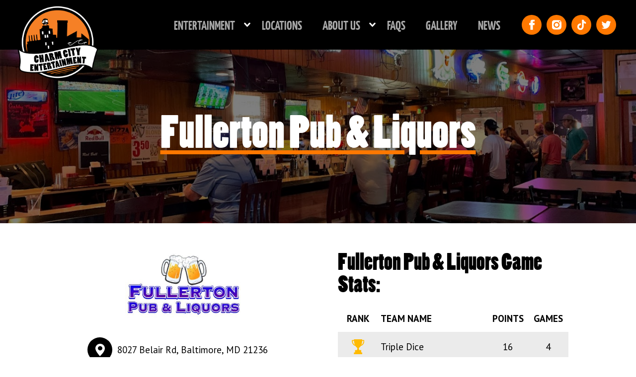

--- FILE ---
content_type: text/html; charset=UTF-8
request_url: https://charmcityentertainment.com/locations/fullerton-pub-liquors
body_size: 5597
content:

<!DOCTYPE html><!--  This site was created in Webflow. https://www.webflow.com  -->
<!--  Last Published: Fri May 19 2023 17:20:33 GMT+0000 (Coordinated Universal Time)  -->
<html  lang="en" dir="ltr" data-wf-page="644a97498c37eeca3f5b4d83" route-path="/node/147" data-wf-site="6447e1f5eea98ed8cb11f6d7">
<head>
  <meta charset="utf-8">
  <title>Fullerton Pub &amp; Liquors | Charm City Entertainment</title>
  <meta charset="utf-8" />
<meta name="description" content="Thursdays at 7pm! Trivia Night Specials! Top 2 Prizes! House Champs: Ale Marys!" />
<link rel="canonical" href="https://charmcityentertainment.com/locations/fullerton-pub-liquors" />
<meta name="Generator" content="Drupal 9 (https://www.drupal.org)" />
<meta name="MobileOptimized" content="width" />
<meta name="HandheldFriendly" content="true" />
<meta name="viewport" content="width=device-width, initial-scale=1.0" />
<link rel="icon" href="/themes/charm/images/favicon.png" type="image/png" />

  <meta content="width=device-width, initial-scale=1" name="viewport">
  <meta content="Webflow" name="generator">
  <link href="/themes/charm/css/normalize.css" rel="stylesheet" type="text/css">
  <link href="/themes/charm/css/webflow.css?v=1.1" rel="stylesheet" type="text/css">
  <link href="/themes/charm/css/charm-city-entertainment.webflow.css?v=1.32" rel="stylesheet" type="text/css">
  <link href="/themes/charm/css/style.css?v=1.7" rel="stylesheet" type="text/css">

  <link rel="stylesheet" media="all" href="/core/themes/stable/css/system/components/ajax-progress.module.css?t9r9lb" />
<link rel="stylesheet" media="all" href="/core/themes/stable/css/system/components/align.module.css?t9r9lb" />
<link rel="stylesheet" media="all" href="/core/themes/stable/css/system/components/autocomplete-loading.module.css?t9r9lb" />
<link rel="stylesheet" media="all" href="/core/themes/stable/css/system/components/fieldgroup.module.css?t9r9lb" />
<link rel="stylesheet" media="all" href="/core/themes/stable/css/system/components/container-inline.module.css?t9r9lb" />
<link rel="stylesheet" media="all" href="/core/themes/stable/css/system/components/clearfix.module.css?t9r9lb" />
<link rel="stylesheet" media="all" href="/core/themes/stable/css/system/components/details.module.css?t9r9lb" />
<link rel="stylesheet" media="all" href="/core/themes/stable/css/system/components/hidden.module.css?t9r9lb" />
<link rel="stylesheet" media="all" href="/core/themes/stable/css/system/components/item-list.module.css?t9r9lb" />
<link rel="stylesheet" media="all" href="/core/themes/stable/css/system/components/js.module.css?t9r9lb" />
<link rel="stylesheet" media="all" href="/core/themes/stable/css/system/components/nowrap.module.css?t9r9lb" />
<link rel="stylesheet" media="all" href="/core/themes/stable/css/system/components/position-container.module.css?t9r9lb" />
<link rel="stylesheet" media="all" href="/core/themes/stable/css/system/components/progress.module.css?t9r9lb" />
<link rel="stylesheet" media="all" href="/core/themes/stable/css/system/components/reset-appearance.module.css?t9r9lb" />
<link rel="stylesheet" media="all" href="/core/themes/stable/css/system/components/resize.module.css?t9r9lb" />
<link rel="stylesheet" media="all" href="/core/themes/stable/css/system/components/sticky-header.module.css?t9r9lb" />
<link rel="stylesheet" media="all" href="/core/themes/stable/css/system/components/system-status-counter.css?t9r9lb" />
<link rel="stylesheet" media="all" href="/core/themes/stable/css/system/components/system-status-report-counters.css?t9r9lb" />
<link rel="stylesheet" media="all" href="/core/themes/stable/css/system/components/system-status-report-general-info.css?t9r9lb" />
<link rel="stylesheet" media="all" href="/core/themes/stable/css/system/components/tabledrag.module.css?t9r9lb" />
<link rel="stylesheet" media="all" href="/core/themes/stable/css/system/components/tablesort.module.css?t9r9lb" />
<link rel="stylesheet" media="all" href="/core/themes/stable/css/system/components/tree-child.module.css?t9r9lb" />
<link rel="stylesheet" media="all" href="/core/themes/stable/css/core/assets/vendor/normalize-css/normalize.css?t9r9lb" />
<link rel="stylesheet" media="all" href="/core/themes/stable/css/core/normalize-fixes.css?t9r9lb" />
<link rel="stylesheet" media="all" href="/core/themes/classy/css/components/action-links.css?t9r9lb" />
<link rel="stylesheet" media="all" href="/core/themes/classy/css/components/breadcrumb.css?t9r9lb" />
<link rel="stylesheet" media="all" href="/core/themes/classy/css/components/button.css?t9r9lb" />
<link rel="stylesheet" media="all" href="/core/themes/classy/css/components/collapse-processed.css?t9r9lb" />
<link rel="stylesheet" media="all" href="/core/themes/classy/css/components/container-inline.css?t9r9lb" />
<link rel="stylesheet" media="all" href="/core/themes/classy/css/components/details.css?t9r9lb" />
<link rel="stylesheet" media="all" href="/core/themes/classy/css/components/exposed-filters.css?t9r9lb" />
<link rel="stylesheet" media="all" href="/core/themes/classy/css/components/field.css?t9r9lb" />
<link rel="stylesheet" media="all" href="/core/themes/classy/css/components/form.css?t9r9lb" />
<link rel="stylesheet" media="all" href="/core/themes/classy/css/components/icons.css?t9r9lb" />
<link rel="stylesheet" media="all" href="/core/themes/classy/css/components/inline-form.css?t9r9lb" />
<link rel="stylesheet" media="all" href="/core/themes/classy/css/components/item-list.css?t9r9lb" />
<link rel="stylesheet" media="all" href="/core/themes/classy/css/components/link.css?t9r9lb" />
<link rel="stylesheet" media="all" href="/core/themes/classy/css/components/links.css?t9r9lb" />
<link rel="stylesheet" media="all" href="/core/themes/classy/css/components/menu.css?t9r9lb" />
<link rel="stylesheet" media="all" href="/core/themes/classy/css/components/more-link.css?t9r9lb" />
<link rel="stylesheet" media="all" href="/core/themes/classy/css/components/pager.css?t9r9lb" />
<link rel="stylesheet" media="all" href="/core/themes/classy/css/components/tabledrag.css?t9r9lb" />
<link rel="stylesheet" media="all" href="/core/themes/classy/css/components/tableselect.css?t9r9lb" />
<link rel="stylesheet" media="all" href="/core/themes/classy/css/components/tablesort.css?t9r9lb" />
<link rel="stylesheet" media="all" href="/core/themes/classy/css/components/tabs.css?t9r9lb" />
<link rel="stylesheet" media="all" href="/core/themes/classy/css/components/textarea.css?t9r9lb" />
<link rel="stylesheet" media="all" href="/core/themes/classy/css/components/ui-dialog.css?t9r9lb" />
<link rel="stylesheet" media="all" href="/core/themes/classy/css/components/messages.css?t9r9lb" />
<link rel="stylesheet" media="all" href="/themes/charm/css/style.css?t9r9lb" />

  
  <link href="https://fonts.googleapis.com" rel="preconnect">
  <link href="https://fonts.gstatic.com" rel="preconnect" crossorigin="anonymous">
  <link href="images/favicon.png" rel="shortcut icon" type="image/x-icon">
  <link href="images/webclip.png" rel="apple-touch-icon">
  <script src="https://ajax.googleapis.com/ajax/libs/webfont/1.6.26/webfont.js" type="text/javascript"></script>
  <script type="text/javascript">WebFont.load({  google: {    families: ["PT Sans:400,400italic,700,700italic"]  }});</script>
  <!-- [if lt IE 9]><script src="https://cdnjs.cloudflare.com/ajax/libs/html5shiv/3.7.3/html5shiv.min.js" type="text/javascript"></script><![endif] -->
  <script type="text/javascript">!function(o,c){var n=c.documentElement,t=" w-mod-";n.className+=t+"js",("ontouchstart"in o||o.DocumentTouch&&c instanceof DocumentTouch)&&(n.className+=t+"touch")}(window,document);</script>
  <script src="https://polyfill.io/v3/polyfill.min.js?features=default"></script>
    <style>
  @media screen and (min-width: 992px) and (max-width: 1600px) {
    h1 {
      font-size: 70px;
    }
    .header-60h {
      height: 50vh;
      min-height: 500px;
    }
    .cce-intro-section {
      padding: 20px;
    }
    .cce-slide-link {
      padding: 0px 20px;
    }
    .intro-img-wrap {
      padding: 20px 60px;
    }
  }
  @media screen and (min-width: 992px) {
    header h1 {
      text-decoration-line: underline;
      text-decoration-thickness: 20px;
      text-underline-offset: 1px;
    }
    header#orange h1 {
      text-decoration-color: #ff7800;
    }
    header#blue h1 {
      text-decoration-color: #43B7E9;
    }
    header#purple h1 {
      text-decoration-color: #ba7af3;
    }
  }
  .cce-ent-menu-link.w--current, .cce-cal-menu-link.w--current {
    background-position: bottom 10px right 50%;
  }
  .cce-ent-menu-link.w--current > .cce-ent-logo {
    width: 70%;
  }
  .cce-ent-listing.current {
    background-position: right 10px bottom 50%;
  }
  .cce-ent-venue-logo {
    mix-blend-mode: multiply;
  }
  .slide-nav .w-slider-dot {
    background: black;
  }
  .slide-nav .w-slider-dot.w-active {
    background: white;
  }
</style>
<script type="text/javascript" src="//js.web-2-tel.com/sdk?identifier=67965f0796eb47278e2c4e390776731e" async></script>
<!-- Google Tag Manager -->
<script>(function(w,d,s,l,i){w[l]=w[l]||[];w[l].push({'gtm.start':
new Date().getTime(),event:'gtm.js'});var f=d.getElementsByTagName(s)[0],
j=d.createElement(s),dl=l!='dataLayer'?'&l='+l:'';j.async=true;j.src=
'https://www.googletagmanager.com/gtm.js?id='+i+dl;f.parentNode.insertBefore(j,f);
})(window,document,'script','dataLayer','GTM-WCZHFRGM');</script>
<!-- End Google Tag Manager -->
</head>
<body >
<!-- Google Tag Manager (noscript) -->
<noscript><iframe src="https://www.googletagmanager.com/ns.html?id=GTM-WCZHFRGM"
height="0" width="0" style="display:none;visibility:hidden"></iframe></noscript>
<!-- End Google Tag Manager (noscript) -->
  
    <div class="dialog-off-canvas-main-canvas" data-off-canvas-main-canvas>
    
  
  <div data-animation="default" data-collapse="medium" data-duration="400" data-easing="ease" data-easing2="ease" role="banner" class="nav w-nav">
    <div class="nav-wrap">
      <a href="/" aria-current="page" class="brand w-nav-brand w--current">
      <img src="/themes/charm/images/1.png" loading="lazy" alt="" class="nav-logo"></a>
      
<nav role="navigation" class="nav-menu w-nav-menu  ">
    <div class="contextual-region">
    
    <a href="/" aria-current="page" class="nav-link mobile-link w--current">Home</a>
                        <div data-hover="false" data-delay="0" class="nav-dd w-dropdown">
                <div class="dd-link-wrap w-dropdown-toggle">
                <div class="nav-link">Entertainment</div><img src="/themes/charm/images/nav-icon.svg" loading="lazy" alt="">
                </div>
                <nav class="dd-list w-dropdown-list">
                                    <a href="/entertainment/charm-city-trivia" class="dd-link w-dropdown-link">Charm City Trivia</a>
                                    <a href="/entertainment/charm-city-music-bingo" class="dd-link w-dropdown-link">Charm City Music Bingo</a>
                                    <a href="/entertainment/charm-city-karaoke" class="dd-link w-dropdown-link">Charm City Karaoke</a>
                                    <a href="/entertainment/play-virtual-trivia" class="dd-link w-dropdown-link">Play Virtual Trivia</a>
                                    <a href="/entertainment/custom-events" class="dd-link w-dropdown-link">Custom Events</a>
                                </nav>
            </div>
                                <a href="/locations" class="nav-link">Locations</a>
                                <div data-hover="false" data-delay="0" class="nav-dd w-dropdown">
                <div class="dd-link-wrap w-dropdown-toggle">
                <div class="nav-link">About Us</div><img src="/themes/charm/images/nav-icon.svg" loading="lazy" alt="">
                </div>
                <nav class="dd-list w-dropdown-list">
                                    <a href="/about-us" class="dd-link w-dropdown-link">About Charm City Entertainment</a>
                                    <a href="/about-us/contact" class="dd-link w-dropdown-link">Contact Us</a>
                                    <a href="/about-us/charities" class="dd-link w-dropdown-link">Charities</a>
                                </nav>
            </div>
                                <a href="/faqs" class="nav-link">FAQs</a>
                                <a href="/gallery" class="nav-link">Gallery</a>
                                <a href="/news-events" class="nav-link">News</a>
                </div>
    <div class="nav-social-wrap">
        <a href="https://www.facebook.com/CharmCityEntertainment2006" target="_blank" class="nav-social-link orange w-inline-block"><img src="/themes/charm/images/facebook-logo.svg" loading="lazy" alt=""></a>
        <a href="https://www.instagram.com/charmcityentertainment2006/" target="_blank" class="nav-social-link orange w-inline-block"><img src="/themes/charm/images/instagram-logo.svg" loading="lazy" alt=""></a>
        <a href="https://www.tiktok.com/@charmcityentertainment" target="_blank" class="nav-social-link orange w-inline-block"><img src="/themes/charm/images/tiktok-logo.svg" loading="lazy" alt=""></a>
        <a href="https://twitter.com/CharmCityEntmt" target="_blank" class="nav-social-link orange w-inline-block"><img src="/themes/charm/images/twitter-logo.svg" loading="lazy" alt=""></a>
    </div>
</nav>
      <div class="menu-btn w-nav-button"><img src="/themes/charm/images/hamburger-icon.svg" loading="lazy" alt="" class="hamburger-icon"></div>
    </div>
  </div>
  <header id="orange" class="header-40h">
    <div id="orange" class="header-capt">
      <h1>Fullerton Pub &amp; Liquors</h1>
    </div>
    <div class="overlay"></div><img src="/sites/default/files/2023-10/FUL%20-%20Photo%20%281%29.jpg" loading="lazy" alt="" class="header-img">
  </header> 
  <section data-w-id="6616ab94-9c55-cb88-1fe5-83522a709011" style="opacity:0" class="main-section wf-section">
    <div class="main-wrap">
           

      <div class="flex-ht">
        <div class="_1-2-wrap">
          <div class="venue-cont-wrap"><img loading="lazy" src="/sites/default/files/2024-03/FUL%20-%20Logo.jpg" alt="" class="venue-logo">
            <div class="venue-cont" style="width:auto">
              <a target="_blank" href="https://www.google.com/maps/place/Fullerton+Pub+%26+liquors/@39.3762399,-76.5067511,19z/data=!4m14!1m7!3m6!1s0x89c8088b3cdebfb9:0xc72fd2fd6ef16d55!2sFullerton+Pub+%26+liquors!8m2!3d39.376327!4d-76.506102!16s%2Fg%2F1vtqx1qn!3m5!1s0x89c8088b3cdebfb9:0xc72fd2fd6ef16d55!8m2!3d39.376327!4d-76.506102!16s%2Fg%2F1vtqx1qn?entry=ttu" class="venue-cont-link w-inline-block">
                <div class="cont-icon"><img src="/themes/charm/images/address-icon.svg" loading="lazy" alt=""></div>
                <div>8027 Belair Rd, Baltimore, MD 21236</div>
              </a>
              <a href="#" class="venue-cont-link w-inline-block">
                <div class="cont-icon"><img src="/themes/charm/images/phone-icon.svg" loading="lazy" alt=""></div>
                <div>(410) 661-5910</div>
              </a>
              <a target="_blank" href="https://www.facebook.com/fullertonpub/" class="venue-cont-link w-inline-block">
                <div class="cont-icon"><img src="/themes/charm/images/web-icon.svg" loading="lazy" alt=""></div>
                <div style="
    width: 100%;
    overflow: hidden;
    text-overflow: ellipsis;
">https://www.facebook.com/fullertonpub/</div>
              </a>
            </div>
          </div>
          
          <div class="venue-schedule-wrap">
            <h3>Event Schedule:</h3>            
                        
                          <div class="event-schedule-listing">
              <img src="/themes/charm/images/cct-pin.svg" loading="lazy" alt="" class="schedule-pin">
                <div>
                  <div class="cct-schedule-heading">Trivia • Thursday 7pm</div>
                  <div class="cct-schedule-desc"><p>Daily Food Specials! Gift Cards for the Top Two Teams ($25 / $15) every week! House Champions: Ale Marys!</p></div>
                </div>
              </div>
                      </div>
      
          <div class="venue-map w-embed w-iframe" id="loc-map"></div>
        </div>
        <div class="_1-2-wrap">
        
                          <h3>Fullerton Pub &amp; Liquors Game Stats:</h3>
          <div class="venue-stats-chart">
            <div class="venue-stats-heading-row">
              <div class="venue-rank">
                <div>Rank</div>
              </div>
              <div class="venue-team">
                <div>Team Name</div>
              </div>
              <div class="venue-points">
                <div>Points</div>
              </div>
              <div class="venue-games">
                <div>Games</div>
              </div>
            </div>
            <div style="overflow-y:auto;max-height:570px">
                        <div class="venue-stats-row gray">
                <div class="venue-rank">
                                     <img src="/themes/charm/images/trophy-icon-gold.svg" loading="lazy" alt="" class="venue-trophy-icon">
                                  </div>
                <div class="venue-team">
                    <div>Triple Dice</div>
                </div>
                <div class="venue-points">
                    <div>16</div>
                </div>
                <div class="venue-games">
                    <div>4</div>
                </div>
            </div>
                        <div class="venue-stats-row gray">
                <div class="venue-rank">
                                     <img src="/themes/charm/images/trophy-icon-silver.svg" loading="lazy" alt="" class="venue-trophy-icon">
                                  </div>
                <div class="venue-team">
                    <div>Ale Marys</div>
                </div>
                <div class="venue-points">
                    <div>13</div>
                </div>
                <div class="venue-games">
                    <div>4</div>
                </div>
            </div>
                        <div class="venue-stats-row gray">
                <div class="venue-rank">
                                     <img src="/themes/charm/images/trophy-icon-bronze.svg" loading="lazy" alt="" class="venue-trophy-icon">
                                  </div>
                <div class="venue-team">
                    <div>Stupid Shits</div>
                </div>
                <div class="venue-points">
                    <div>12</div>
                </div>
                <div class="venue-games">
                    <div>4</div>
                </div>
            </div>
                        <div class="venue-stats-row gray">
                <div class="venue-rank">
                                   <div>4</div>
                                  </div>
                <div class="venue-team">
                    <div>Blue Footed Boobies</div>
                </div>
                <div class="venue-points">
                    <div>11</div>
                </div>
                <div class="venue-games">
                    <div>3</div>
                </div>
            </div>
                        <div class="venue-stats-row gray">
                <div class="venue-rank">
                                   <div>5</div>
                                  </div>
                <div class="venue-team">
                    <div>Lost Cause</div>
                </div>
                <div class="venue-points">
                    <div>4</div>
                </div>
                <div class="venue-games">
                    <div>3</div>
                </div>
            </div>
                        <div class="venue-stats-row gray">
                <div class="venue-rank">
                                   <div>6</div>
                                  </div>
                <div class="venue-team">
                    <div>Moister Than An Oyster</div>
                </div>
                <div class="venue-points">
                    <div>3</div>
                </div>
                <div class="venue-games">
                    <div>1</div>
                </div>
            </div>
                        <div class="venue-stats-row gray">
                <div class="venue-rank">
                                   <div>7</div>
                                  </div>
                <div class="venue-team">
                    <div>Hot Dog Fingers</div>
                </div>
                <div class="venue-points">
                    <div>3</div>
                </div>
                <div class="venue-games">
                    <div>1</div>
                </div>
            </div>
                        <div class="venue-stats-row gray">
                <div class="venue-rank">
                                   <div>8</div>
                                  </div>
                <div class="venue-team">
                    <div>My Maloney Has A First Name</div>
                </div>
                <div class="venue-points">
                    <div>2</div>
                </div>
                <div class="venue-games">
                    <div>1</div>
                </div>
            </div>
                        <div class="venue-stats-row gray">
                <div class="venue-rank">
                                   <div>9</div>
                                  </div>
                <div class="venue-team">
                    <div>Disgruntled Pelicans</div>
                </div>
                <div class="venue-points">
                    <div>2</div>
                </div>
                <div class="venue-games">
                    <div>1</div>
                </div>
            </div>
                        <div class="venue-stats-row gray">
                <div class="venue-rank">
                                   <div>10</div>
                                  </div>
                <div class="venue-team">
                    <div>Cashew</div>
                </div>
                <div class="venue-points">
                    <div>1</div>
                </div>
                <div class="venue-games">
                    <div>1</div>
                </div>
            </div>
                        <div class="venue-stats-row gray">
                <div class="venue-rank">
                                   <div>11</div>
                                  </div>
                <div class="venue-team">
                    <div>Skipjacks</div>
                </div>
                <div class="venue-points">
                    <div>1</div>
                </div>
                <div class="venue-games">
                    <div>1</div>
                </div>
            </div>
                        <div class="venue-stats-row gray">
                <div class="venue-rank">
                                   <div>12</div>
                                  </div>
                <div class="venue-team">
                    <div>Dazed &amp; Confused</div>
                </div>
                <div class="venue-points">
                    <div>1</div>
                </div>
                <div class="venue-games">
                    <div>1</div>
                </div>
            </div>
                        </div>
          </div>
                          <div data-delay="4000" data-animation="slide" class="venue-slider w-slider" data-autoplay="false" data-easing="ease" data-hide-arrows="false" data-disable-swipe="false" data-autoplay-limit="0" data-nav-spacing="3" data-duration="500" data-infinite="true">
            <div class="venue-slider-mask w-slider-mask">
                                                        <div class="w-slide"><img src="/sites/default/files/2023-12/FUL%20-%20Photo%201.jpg" loading="lazy"  alt="a bowl of French onion soup" class="venue-slider-img"></div>
                                            <div class="w-slide"><img src="/sites/default/files/2023-10/FUL%20-%20Photo%20%2810%29_0.jpg" loading="lazy"  alt="a plate of wings" class="venue-slider-img"></div>
                                            <div class="w-slide"><img src="/sites/default/files/2023-12/FUL%20-%20Photo%204.jpg" loading="lazy"  alt="a plate of salmon, mashed potatoes, and broccoli" class="venue-slider-img"></div>
                                            <div class="w-slide"><img src="/sites/default/files/2023-10/FUL%20-%20Photo%20%2811%29_0.jpg" loading="lazy"  alt="a crabcake with a lemon wedge and fries" class="venue-slider-img"></div>
                                            <div class="w-slide"><img src="/sites/default/files/2023-12/FUL%20-%20Photo%202.jpg" loading="lazy"  alt="a plate of Mango Salmon" class="venue-slider-img"></div>
                                            <div class="w-slide"><img src="/sites/default/files/2023-12/FUL%20-%20Photo%203.jpg" loading="lazy"  alt="a plate of Taco Bowls" class="venue-slider-img"></div>
                        </div>
                          <div class="slider-arrow margin-arrow w-slider-arrow-left"><img src="/themes/charm/images/slider-arrow-1.svg" loading="lazy" alt=""></div>
              <div class="slider-arrow margin-arrow w-slider-arrow-right"><img src="/themes/charm/images/slider-arrow-2.svg" loading="lazy" alt=""></div>
              <div class="slider-nav-hide w-slider-nav w-slider-nav-invert w-round"></div>
                      </div>
        </div>
      </div>
    </div>
  </section>
<section data-w-id="92768fdf-6a5b-1162-60fb-60bccea1c7e2" style="opacity:1" class="cta-section  wf-section">
    <div class="cityscape gray"></div>
    <div class="cta gray">
      <div class="main-wrap">
         <div class="flex-wrap-vc">
         <div class="block block-block-content block-block-content1188a5a6-5377-4bd7-9bc1-81d7a2b33892">
  
    
      
            <div class="clearfix text-formatted field field--name-body field--type-text-with-summary field--label-hidden field__item"><h2>We’re More Than Just Trivia!</h2><p>Charm City Entertainment has produced a variety of events. Ask us about our many games and game formats.</p></div>
      
  </div>

          <div class="contextual-region">
            
                       <a href="https://charmcityentertainment.com" class="btn orange w-inline-block">
            <div>Learn More</div><img src="/themes/charm/images/btn-arrow.svg" loading="lazy" alt="" class="btn-arrow">
          </a>
                    </div>
        </div>
      </div>
    </div>
</section>



<script
      src="https://maps.googleapis.com/maps/api/js?key=AIzaSyCuYJoF6B0bNC6nBcJpcA-7_pGbtftGgz0&callback=initMap&v=weekly"
      defer
></script>
<script>
let map;

function initMap() {
  map = new google.maps.Map(document.getElementById("loc-map"), {
    center: new google.maps.LatLng(39.37635810003396,-76.50615966748079),
    zoom: 17,
  });
  
  const marker = new google.maps.Marker({
      position: new google.maps.LatLng(39.37635810003396,-76.50615966748079),
      
      map: map,
       animation: google.maps.Animation.DROP,

    });
}
</script>

  <footer data-w-id="aef13889-ea98-3da1-3ef9-894e8800ba6c" style="opacity:1" class="footer wf-section">
    <div class="main-wrap">
      <div class="flex-footer">
        <div class="footer-1-4-col">
          <a href="/" aria-current="page" class="w-inline-block w--current"><img src="/themes/charm/images/CCE - Logo - PNG.png" loading="lazy" alt="" class="footer-logo"></a>
        </div>
        <div class="footer-1-4-col contextual-region"> 
          <div class="footer-heading orange">Entertainment</div>
          
          <a href="/entertainment/charm-city-trivia" class="footer-nav-link">Charm City Trivia</a>
<a href="/entertainment/charm-city-music-bingo" class="footer-nav-link">Charm City Music Bingo</a>
<a href="/entertainment/charm-city-karaoke" class="footer-nav-link">Charm City Karaoke</a>
<a href="/entertainment/play-virtual-trivia" class="footer-nav-link">Play Virtual Trivia</a>
<a href="/entertainment/custom-events" class="footer-nav-link">Custom Events</a>

        </div>
        <div class="footer-1-4-col contextual-region">
          <div class="footer-heading orange">Sitemap</div>
          
          <a href="/locations" class="footer-nav-link">Locations</a>
<a href="/about-us" class="footer-nav-link">About Us</a>
<a href="/about-us/contact" class="footer-nav-link">Contact Us</a>
<a href="/about-us/charities" class="footer-nav-link">Charities</a>
<a href="/faqs" class="footer-nav-link">FAQs</a>
<a href="/gallery" class="footer-nav-link">Gallery</a>
<a href="/news-events" class="footer-nav-link">News</a>

          <div class="footer-social-wrap">
            <a href="https://www.facebook.com/CharmCityEntertainment2006" target="_blank" class="nav-social-link orange w-inline-block"><img src="/themes/charm/images/facebook-logo.svg" loading="lazy" alt=""></a>
            <a href="https://www.instagram.com/charmcityentertainment2006/" target="_blank" class="nav-social-link orange w-inline-block"><img src="/themes/charm/images/instagram-logo.svg" loading="lazy" alt=""></a>
            <a href="https://www.tiktok.com/@charmcityentertainment" target="_blank" class="nav-social-link orange w-inline-block"><img src="/themes/charm/images/tiktok-logo.svg" loading="lazy" alt=""></a>
            <a href="https://twitter.com/CharmCityEntmt" target="_blank" class="nav-social-link orange w-inline-block"><img src="/themes/charm/images/twitter-logo.svg" loading="lazy" alt=""></a>
          </div>
        </div>
        <div class="footer-1-4-col">
          <div class="footer-heading orange">Contact Info</div>
          

          <div class="footer-text">Add Trivia, Music Bingo, &amp; Karaoke to Your Venue’s Weekly Schedule: <a href="mailto:Info@CharmCityEntertainment.com?subject=Charm%20City%20Trivia%20Email%20Request">Info@CharmCityEntertainment.com</a>
          </div>
          <div class="footer-text">Book an In-Person Special Event: <a href="mailto:Events@CharmCityEntertainment.com?subject=Charm%20City%20Trivia%20Email%20Request">Events@CharmCityEntertainment.com</a>
          </div>
          <div class="footer-text">Book a Virtual Special Event: <a href="mailto:VirtualEvents@CharmCityEntertainment.com?subject=Charm%20City%20Trivia%20Email%20Request">VirtualEvents@CharmCityEntertainment.com</a>
          </div>
          <div class="footer-text">Questions/Concerns? <a href="mailto:Admin@CharmCityEntertainment.com?subject=Charm%20City%20Trivia%20Email%20Request">Admin@CharmCityEntertainment.com</a>
          </div>
                    <div class="footer-text">Phone: <a href="tel:240587QUIZ (7849)">(240) 587-QUIZ (7849)</a>
          </div> 
                    <div class="footer-text">Address:  <br>‍<a href="https://goo.gl/maps/tuHSaeM4b5uYi9HH7" target="_blank">P.O. Box 1258, Pasadena, MD 21122</a>
          </div>
          <div class="footer-legal">© Copyright 2026 Charm City Entertainment. All rights reserved. Terms</div> 
        </div>
      </div>
    </div>
  </footer>
<div data-w-id="b2ced957-6d30-5c2f-6936-b70a3d804682" style="opacity:1" class="mojo-section wf-section">
    <div class="main-wrap">
      <a href="https://mojo.biz" target="_blank" class="w-inline-block"><img src="/themes/charm/images/mojo-logo.png" loading="lazy" alt="" class="mojo-logo"></a>
    </div>
  </div>
  </div>

  
  <script src="https://d3e54v103j8qbb.cloudfront.net/js/jquery-3.5.1.min.dc5e7f18c8.js?site=6447e1f5eea98ed8cb11f6d7" type="text/javascript" integrity="sha256-9/aliU8dGd2tb6OSsuzixeV4y/faTqgFtohetphbbj0=" crossorigin="anonymous"></script>
  <script src="/themes/charm/js/webflow.js" type="text/javascript"></script>
  <script src="/themes/charm/js/script.js?v=1.x"></script>

  
		<script src="https://cdnjs.cloudflare.com/ajax/libs/fancybox/3.5.7/jquery.fancybox.min.js"></script>

<script>
			$(document).ready(function(){
				// Fancybox Configuration
				$('[data-fancybox="gallery"]').fancybox({
				buttons: [
					"slideShow",
					"thumbs",
					"zoom",
					"fullScreen",
					"share",
					"close"
				],
				loop: false,
				protect: true
				});
			})
		</script>

</body>
</html>


--- FILE ---
content_type: text/css
request_url: https://charmcityentertainment.com/themes/charm/css/charm-city-entertainment.webflow.css?v=1.32
body_size: 5986
content:
body {
  color: #000;
  font-family: Helvitica, Open Sans, PT Sans, sans-serif;
  font-size: 19px;
  line-height: 1.3em;
}

h1 {
  margin-top: 0;
  margin-bottom: 0;
  font-family: PoplarStd, Yanonekaffeesatz, sans-serif;
  font-size: 88px !important;
  font-weight: 700 !important;
  line-height: 1.1em !important;
}

h2 {
  margin-top: 0;
  margin-bottom: 15px;
  font-family: PoplarStd, Yanonekaffeesatz, sans-serif;
  font-size: 55px;
  font-weight: 700;
  line-height: 1em;
}

h3 {
  margin-top: 0;
  margin-bottom: 15px;
  font-family: PoplarStd, Yanonekaffeesatz, sans-serif;
  font-size: 45px;
  font-weight: 700;
  line-height: 1em;
}

h4 {
  margin-top: 0;
  margin-bottom: 10px;
  font-family: PoplarStd, Yanonekaffeesatz, sans-serif;
  font-size: 32px;
  font-weight: 700;
  line-height: 1em;
}

p {
  margin-bottom: 15px;
}

a {
  color: #ff7800;
  text-decoration: none;
  transition: color .2s;
}

a:hover {
  color: #ffa04b;
}

blockquote {
  background-image: url('../images/quote-img.svg');
  background-position: 0 0;
  background-repeat: no-repeat;
  background-size: auto 60px;
  border-left: 5px #e2e2e2;
  margin: 40px 100px;
  padding: 70px 0 0;
  font-family: Yanonekaffeesatz, sans-serif;
  font-size: 27px;
  line-height: 1.4em;
}

.brand {
  padding-left: 0;
}

.nav-menu {
  align-items: center;
  display: flex;
}

.nav {
  height: 100px;
  background-color: #000;
  justify-content: space-between;
  align-items: center;
  padding: 15px 35px;
  display: flex;
  position: -webkit-sticky;
  position: sticky;
  top: 0;
}

.nav-link {
  color: #a9a9a9;
  text-transform: uppercase;
  padding: 20px 18px;
  font-family: Yanonekaffeesatz, sans-serif;
  font-size: 26px;
  font-weight: 700;
  text-decoration: none;
  transition: color .2s;
}

.nav-link:hover, .nav-link.w--current {
  color: #fff;
}

.nav-link.mobile-link {
  display: none;
}

.nav-wrap {
  width: 100%;
  justify-content: space-between;
  align-items: center;
  display: flex;
  position: relative;
}

.nav-logo {
  max-width: 250px;
  margin-top: 70px;
  max-height: 150px;
}

.nav-social-link {
  width: 40px;
  height: 40px;
  min-height: 40px;
  min-width: 40px;
  border-radius: 100%;
  justify-content: center;
  align-items: center;
  margin-left: 5px;
  margin-right: 5px;
  padding: 10px;
  transition: background-color .2s;
  display: flex;
}

.nav-social-link.orange {
  background-color: #ff7800;
}

.nav-social-link.orange:hover {
  background-color: #ffa04b;
}

.nav-social-link.blue {
  background-color: #43b7e9;
}

.nav-social-link.blue:hover {
  background-color: #60cdfc;
}

.nav-social-link.purple {
  background-color: #ba7af3;
}

.nav-social-link.purple:hover {
  background-color: #cb93fd;
}

.nav-social-link.plum {
  background-color: #a589e5;
}

.nav-social-link.plum:hover {
  background-color: #cbb4ff;
}

.nav-social-wrap {
  margin-left: 20px;
  display: flex;
}

.dd-link-wrap {
  padding: 0;
  display: flex;
}

.dd-link {
  color: #a9a9a9;
  letter-spacing: 1px;
  background-color: #424242;
  padding-left: 30px;
  padding-right: 30px;
  font-family: Yanonekaffeesatz, sans-serif;
  font-size: 19px;
  font-weight: 700;
  transition: background-color .2s;
}

.dd-link:hover, .dd-link.w--current {
  color: #fff;
}

.dd-list.w--open {
  min-width: 230px;
  border-radius: 6px;
  margin-left: 18px;
  overflow: hidden;
}

.header-60h {
  height: 60vh;
  min-height: 600px;
  color: #fff;
  display: flex;
}

.header-wrap-70w {
  width: 70%;
  justify-content: center;
  align-items: center;

  position: relative;
}

.locations-wrap {
  z-index: 1;
  width: 30%;
  color: #fff;
  flex-direction: column;
  justify-content: center;
  align-items: center;
  display: flex;
  position: relative;
  box-shadow: 0 0 50px rgba(0, 0, 0, .6);
}

.locations-wrap.orange {
  background-image: url('../images/cce-map.svg'), linear-gradient(#ff7800, #ff902d);
  background-position: 50% 100%, 0 0;
  background-repeat: no-repeat, repeat;
  background-size: cover, auto;
}
.locations-wrap.orange2 {
  background-image: url('../images/new_event_bg.svg'), linear-gradient(#ff7800, #ff902d);
  background-position: 50% 100%, 0 0;
  background-repeat: no-repeat, repeat;
  background-size: cover, auto;
}

.locations-wrap.blue {
  background-image: url('../images/cce-map.svg'), linear-gradient(#43b7e9, #72cbf3);
  background-position: 50% 100%, 0 0;
  background-repeat: no-repeat, repeat;
  background-size: cover, auto;
}

.locations-wrap.purple {
  background-image: url('../images/cce-map.svg'), linear-gradient(#ba7af3, #d8a2ff);
  background-position: 50% 100%, 0 0;
  background-repeat: no-repeat, repeat;
  background-size: cover, auto;
}

.locations-wrap.pvt-orange {
  background-image: url('../images/cce-calendar-bg.svg'), linear-gradient(#ff7800, #ff902d);
  background-position: 50%, 0 0;
  background-repeat: no-repeat, repeat;
  background-size: cover, auto;
}

.locations-capt {
  z-index: 2;
  width: 100%;
  flex-direction: column;
  align-items: flex-start;
  padding: 60px 80px;
  display: flex;
}

.btn {
  color: #fff;
  text-align: center;
  letter-spacing: 1px;
  text-transform: uppercase;
  border-radius: 7px;
  justify-content: center;
  align-items: center;
  margin-top: 10px;
  margin-bottom: 10px;
  padding: 20px 30px 20px 40px;
  font-family: Yanonekaffeesatz, sans-serif;
  font-size: 23px;
  font-weight: 700;
  text-decoration: none;
  transition: all .2s;
  display: flex;
}

.btn:hover {
  color: #fff;
  transform: scale(1.05);
}

.btn.black {
  background-color: #000;
}

.btn.black:hover {
  background-color: #2b2b2b;
}

.btn.orange {
  background-color: #ff7800;
}

.btn.orange:hover {
  background-color: #ffa04b;
}

.btn.blue {
  background-color: #43b7e9;
}

.btn.blue:hover {
  background-color: #60cdfc;
}

.btn.dark-blue {
  background-color: #0c283f;
}

.btn.dark-blue:hover {
  background-color: #0e3c63;
}

.btn.purple {
  background-color: #ba7af3;
}

.btn.purple:hover {
  background-color: #cb93fd;
}

.btn.dark-purple {
  background-color: #322042;
}

.btn.dark-purple:hover {
  background-color: #442a5c;
}

.btn.plum {
  background-color: #2d1a5c;
}

.btn.plum:hover {
  background-color: #472d88;
}

.btn-arrow {
  width: 17px;
  margin-left: 10px;
}

.header-img {
  z-index: 1;
  width: 100%;
  height: 100%;
  object-fit: cover;
  position: absolute;
}

.overlay {
  z-index: 2;
  background-color: rgba(0, 0, 0, .5);
  position: absolute;
  top: 0%;
  bottom: 0%;
  left: 0%;
  right: 0%;
}

.overlay.gray {
  background-color: rgba(118, 118, 118, .7);
}

.overlay.blue {
  background-color: rgba(96, 205, 252, .7);
}

.overlay.purple {
  background-color: rgba(186, 122, 243, .7);
}

.overlay.plum {
  background-color: rgba(165, 137, 229, .7);
}

.header-capt {
  z-index: 4;
  text-align: center;
  flex-direction: column;
  justify-content: center;
  align-items: center;
  padding: 60px 80px;
  display: flex;
  position: absolute;
}

.cce-intro-section {
  z-index: 2;
  color: #fff;
  justify-content: center;
  align-items: center;
  padding: 40px;
  display: flex;
  position: relative;
}

.cce-intro-section.blue {
  background-color: #0c283f;
}

.cce-intro-section.purple {
  background-color: #322042;
}

.cce-intro-section.plum {
  background-color: #2d1a5c;
}

.cce-intro-section.gray {
  background-color: #252525;
}

.cce-slider-capt {
  width: 35%;
  flex-direction: column;
  align-items: flex-start;
  padding: 20px;
  display: flex;
}

.slider-heading {
  font-size: 47px;
}

.heading-border {
  width: 50px;
  height: 5px;
  border-radius: 5px;
  margin-bottom: 15px;
}

.heading-border.orange {
  background-color: #ff7800;
}

.heading-border.blue {
  background-color: #43b7e9;
}

.heading-border.purple {
  background-color: #ba7af3;
}

.heading-border.black {
  background-color: #000;
}

.cce-slider {
  width: 65%;
  height: auto;
  background-color: rgba(0, 0, 0, 0);
}

.cce-slide {
  width: 33.333%;
  padding: 15px;
}

.cce-sider-mask {
  margin-left: 55px;
  margin-right: 55px;
}

.slider-arrow {
  width: 50px;
  height: 50px;
  min-height: 50px;
  min-width: 50px;
  background-color: #ff7800;
  border-radius: 100%;
  justify-content: center;
  align-items: center;
  margin-top: auto;
  margin-bottom: auto;
  padding: 15px;
  transition: background-color .2s;
  display: flex;
  margin:auto 10px auto 10px;
}

.slider-arrow:hover {
  background-color: #ffa04b;
}

.slider-arrow.margin-arrow {
  margin-left: 20px;
  margin-right: 20px;
}

.cce-slide-link {
  background-color: rgba(0, 0, 0, .5);
  border-radius: 10px;
  justify-content: center;
  align-items: center;
  padding: 20px;
  transition: all .2s;
  display: flex;
}

.cce-slide-link:hover {
  background-color: #fff;
  transform: scale(1.03);
}

.cce-slide-logo {
  height: 240px;
  object-fit: contain;
}

.slider-nav-hide {
  display: none;
}

.main-wrap {
  z-index: 3;
  width: 85%;
  max-width: 1400px;
  margin-left: auto;
  margin-right: auto;
  position: relative;
}

.main-section {
  padding-top: 60px;
  padding-bottom: 60px;
  position: relative;
}

.main-section.gray {
  background-color: #ddd;
}

.main-section.faq {
  background-color: #ddd;
  padding-bottom: 300px;
}

.main-section.contact {
  background-color: #ddd;
}

.flex-wrap-vc {
  text-align: center;
  flex-direction: column;
  align-items: center;
  display: flex;
}

.full-width-slider {
  width: 100%;
  height: auto;
  color: #fff;
  background-color: rgba(0, 0, 0, 0);
  margin-top: 10px;
}

.full-width-slide {
  height: 60vh;
  min-height: 600px;
  border-radius: 10px;
  flex-direction: column;
  justify-content: center;
  align-items: center;
  display: flex;
  position: relative;
  overflow: hidden;
}

.full-width-img {
  z-index: 1;
  width: 100%;
  height: 100%;
  object-fit: cover;
  position: absolute;
}

.full-width-capt-wrap {
  z-index: 3;
  text-align: center;
  flex-direction: column;
  align-items: center;
  margin: 120px;
  display: flex;
  position: relative;
}

.white-link {
  color: #fff;
  text-decoration: none;
}

.white-link:hover {
  color: #fff;
  text-decoration: underline;
}

.prev-date {
  margin-bottom: 15px;
  font-style: italic;
}

.news-exerpt {
  margin-bottom: 15px;
}

.news-prev-wrap {
  align-items: center;
  margin-bottom: 50px;
  display: flex;
}

.news-prev-img {
  width: 30%;
  height: 320px;
  object-fit: cover;
  border-radius: 10px;
}

.news-prev {
  width: 70%;
  flex-direction: column;
  align-items: flex-start;
  padding-left: 60px;
  display: flex;
}

.black-link {
  width: 100%;
  color: #000;
  text-decoration: none;
}

.black-link:hover {
  color: #000;
  text-decoration: underline;
}

.cityscape {
  height: 240px;
}

.cityscape.gray {
  background-image: url('../images/cityscape-gray.svg');
  background-position: 0 0;
  background-repeat: repeat-x;
  background-size: cover;
}

.cityscape.blue {
  background-image: url('../images/cityscape-blue.svg');
  background-position: 0 0;
  background-repeat: repeat-x;
  background-size: cover;
}

.cityscape.purple {
  background-image: url('../images/cityscape-purple.svg');
  background-position: 0 0;
  background-repeat: repeat-x;
  background-size: cover;
}

.cityscape.plum {
  background-image: url('../images/cityscape-plum.svg');
  background-position: 0 0;
  background-repeat: repeat-x;
  background-size: cover;
}

.cta {
  padding-top: 70px;
  padding-bottom: 70px;
}

.cta.gray {
  background-color: #252525;
}

.cta.blue {
  background-color: #0c283f;
}

.cta.purple {
  background-color: #322042;
}

.cta.plum {
  background-color: #2d1a5c;
}

.test-bg {
  z-index: 1;
  filter: grayscale();
  background-image: url('../images/testimonials-bg.jpg');
  background-position: 50%;
  background-repeat: no-repeat;
  background-size: cover;
  position: absolute;
  top: 0%;
  bottom: 0%;
  left: 0%;
  right: 0%;
}

.testimonials-slider {
  height: auto;
  background-color: rgba(0, 0, 0, 0);
  margin-top: 20px;
  margin-bottom: 20px;
}

.slide-nav {
  position: relative;
}

.slide-arrow-hide {
  display: none;
}

.testimonial-wrap {
  background-color: #fff;
  border-radius: 10px;
  align-items: flex-start;
  margin: 20px;
  padding: 50px;
  display: flex;
  box-shadow: 0 0 20px rgba(0, 0, 0, .3);
}

.testimonial-img-wrap {
  width: 20%;
}

.testimonial-img {
  width: 100%;
  height: auto;
  background-image: url('../images/testimonial-img.jpg');
  background-position: 0 0;
  background-repeat: no-repeat;
  background-size: cover;
  border-radius: 100%;
  padding-top: 100%;
  box-shadow: 0 0 10px rgba(0, 0, 0, .5);
}

.testimonial-cont-wrap {
  width: 80%;
  flex-direction: column;
  align-items: flex-start;
  padding-left: 50px;
  display: flex;
}

.testimonial-quote {
  height: 60px;
}

.testimonial {
  margin-top: 10px;
  margin-bottom: 10px;
  font-family: Helvetica, sans-serif;
  font-size: 20px;
  line-height: 1.4em;
}

.footer {
  color: #fff;
  background-color: #000;
  padding-top: 100px;
  padding-bottom: 100px;
}

.flex-footer {
  align-items: flex-start;
  display: flex;
}

.footer-1-4-col {
  width: 25%;
  flex-direction: column;
  align-items: flex-start;
  padding-right: 100px;
  display: flex;
}

.footer-heading {
  width: 100%;
  text-transform: uppercase;
  border-bottom: 1px solid #000;
  margin-bottom: 10px;
  padding-bottom: 10px;
  font-family: Yanonekaffeesatz, sans-serif;
  font-size: 24px;
}

.footer-heading.orange {
  color: #ff7800;
  border-bottom-color: #ff7800;
}

.footer-heading.blue {
  color: #43b7e9;
  border-bottom-color: #43b7e9;
}

.footer-heading.purple {
  color: #ba7af3;
  border-bottom-color: #ba7af3;
}

.footer-heading.plum {
  color: #a589e5;
  border-bottom-color: #a589e5;
}

.footer-nav-link {
  color: #a9a9a9;
  text-transform: uppercase;
  margin-top: 10px;
  margin-bottom: 10px;
  font-family: Yanonekaffeesatz, sans-serif;
  font-size: 24px;
  font-weight: 700;
  text-decoration: none;
  transition: color .2s;
}

.footer-nav-link:hover, .footer-nav-link.w--current {
  color: #fff;
}

.footer-logo {
  width: 100%;
}

.footer-social-wrap {
  margin-top: 20px;
  margin-left: -5px;
  display: flex;
}

.footer-text {
  margin-top: 10px;
  margin-bottom: 10px;
  font-size: 17px;
  line-height: 1.3em;
}

.footer-legal {
  margin-top: 10px;
  font-size: 13px;
  line-height: 1.3em;
}

.mojo-section {
  text-align: center;
  padding-top: 15px;
  padding-bottom: 15px;
}

.cta-section {
  color: #fff;
  position: relative;
}

.cta-section.neg-margin {
  margin-top: -240px;
}

.mojo-logo {
  width: 400px;
}

.intro-capt-wrap {
  width: 50%;
  align-items: center;
  padding: 20px;
  display: flex;
}

.intro-capt {
  width: 75%;
  text-align: left;
  flex-direction: column;
  align-items: flex-start;
  padding-left: 40px;
  display: flex;
}

.intro-logo {
  width: 25%;
}

.intro-img-wrap {
  width: 50%;
  flex-direction: column;
  align-items: center;
  padding-left: 60px;
  padding-right: 60px;
  display: flex;
}

.intro-img {
  width: 100%;
  height: 400px;
  object-fit: cover;
  border-radius: 10px;
}

.intro-img-desc {
  text-align: left;
  justify-content: center;
  align-items: center;
  margin-top: 20px;
  display: flex;
}

.trophy-icon {
  height: 35px;
  margin-right: 10px;
}

.pattern-bg {
  position: absolute;
  top: 0%;
  bottom: 0%;
  left: 0%;
  right: 0%;
}

.pattern-bg.cct {
  background-image: url('../images/cct-bg.svg');
  background-position: 50% 0;
  background-repeat: repeat-y;
  background-size: cover;
}

.pattern-bg.cck {
  background-image: url('../images/cck-bg.png');
  background-position: 50% 0;
  background-repeat: repeat-y;
  background-size: cover;
}

.pattern-bg.ccb {
  background-image: url('../images/ccb-bg.svg');
  background-position: 50% 0;
  background-repeat: repeat-y;
  background-size: cover;
}

.pattern-bg.pvt {
  background-image: url('../images/pvt-bg.svg');
  background-position: 50% 0;
  background-repeat: repeat-y;
  background-size: cover;
}

.pattern-bg.events {
  background-image: url('../images/events-bg.svg');
  background-position: 50% 0;
  background-repeat: no-repeat;
  background-size: cover;
}

.faq-wrap {
  color: #000;
  background-color: #fff;
  border-radius: 10px;
  flex-direction: column;
  align-items: stretch;
  padding: 60px 60px 40px;
  display: flex;
}

.faq-cont {
  color: #333;
  flex-direction: column;
  display: flex;
}

.faq-quest-wrap {
  color: #000;
  justify-content: space-between;
  align-items: center;
  margin-top: 10px;
  margin-bottom: 10px;
  text-decoration: none;
  display: flex;
}

.faq-quest-wrap:hover {
  color: #000;
}

.faq-heading {
  margin-bottom: 0;
  font-size: 30px;
}

.faq-toggle {
  width: 55px;
  height: 55px;
  min-height: 55px;
  min-width: 55px;
  border-radius: 100%;
  justify-content: center;
  align-items: center;
  margin-left: 40px;
  transition: background-color .2s;
  display: flex;
  position: relative;
}

.faq-toggle.orange {
  background-color: #ff7800;
}

.faq-toggle.orange:hover {
  background-color: #ffa04b;
}

.faq-toggle.blue {
  background-color: #43b7e9;
}

.faq-toggle.blue:hover {
  background-color: #60cdfc;
}

.faq-toggle.purple {
  background-color: #ba7af3;
}

.faq-toggle.purple:hover {
  background-color: #cb93fd;
}

.faq-h {
  width: 20px;
  height: 4px;
  background-color: #fff;
  position: absolute;
}

.faq-v {
  width: 4px;
  height: 20px;
  background-color: #fff;
  position: absolute;
}

.faq-ans-wrap {
  padding-right: 50px;
  display: none;
}

.jackpot-section {
  color: #fff;
  background-image: linear-gradient(to right, #7844a6, #b079d2);
  padding-top: 140px;
  padding-bottom: 140px;
  position: relative;
  overflow: hidden;
}

.jackpot-orange {
  color: #fff;
  background-image: linear-gradient(to right, #ff7800, #ff902d);
  padding-top: 100px;
  padding-bottom: 100px;
  position: relative;
  overflow: hidden;
}
.jackpot2-orange {
  color: #fff;
  background-image: linear-gradient(to right, #000, #202121);
  padding-top: 30px;
  padding-bottom: 20px;
  position: relative;
  overflow: hidden;
}

.jackpot-bg {
  z-index: 1;
  width: 25%;
  height: 100%;
  background-image: url('../images/ccb-jackpot-bg.png');
  background-position: 0%;
  background-repeat: no-repeat;
  background-size: cover;
  position: absolute;
  top: 0%;
  bottom: 0%;
  left: auto;
  right: 0%;
}

.jackpot-flex-wrap {
  justify-content: center;
  align-items: center;
  margin-bottom: 40px;
  display: flex;
}

.jackpot-inner-wrap {
  align-items: center;
  margin-left: 20px;
  margin-right: 20px;
  display: flex;
}

.jackpot-amt {
  color: #714399;
  background-color: #fff;
  border-radius: 10px;
  margin-left: 15px;
  padding: 40px 20px 50px;
  font-family: Yanonekaffeesatz, sans-serif;
  font-size: 80px;
  font-weight: 700;
}

.jackpot-heading {
  margin-bottom: 0;
}

.jackpot-capt {
  text-align: center;
  font-size: 25px;
  line-height: 1.3em;
}

.music-notes {
  z-index: 3;
  width: 40%;
  height: 100%;
  background-image: url('../images/music-notes.svg');
  background-position: 0%;
  background-repeat: no-repeat;
  background-size: cover;
  position: absolute;
  top: 0%;
  bottom: 0%;
  left: auto;
  right: 0%;
}

.nav-pvt-logo {
  width: 240px;
}

.events-wrap {
  z-index: 1;
  width: 30%;
  height: 100%;
  color: #fff;
  flex-direction: column;
  justify-content: center;
  align-items: center;
  display: flex;
  position: relative;
  box-shadow: 0 0 50px rgba(0, 0, 0, .6);
}

.events-wrap.orange {
  background-image: url('../images/events-splash-bg.svg'), linear-gradient(#ff7800, #ff902d);
  background-position: 50%, 0 0;
  background-repeat: no-repeat, repeat;
  background-size: cover, auto;
}

.events-phone-link {
  color: #fff;
  align-items: center;
  font-family: Yanonekaffeesatz, sans-serif;
  font-size: 45px;
  font-weight: 700;
  transition: all .2s;
  display: flex;
}

.events-phone-link:hover {
  color: #fff;
  transform: scale(1.04);
}

.cont-icon {
  width: 50px;
  height: 50px;
  min-height: 50px;
  min-width: 50px;
  background-color: #000;
  border-radius: 100%;
  justify-content: center;
  align-items: center;
  margin-right: 10px;
  padding: 15px;
  display: flex;
}

.cont-icon.margin-top {
  margin-top: 10px;
}

.events-list {
  flex-wrap: wrap;
  align-items: center;
  margin-top: 10px;
  margin-bottom: 0;
  padding-left: 20px;
  display: flex;
}

.events-li {
  color: #ff7800;
  margin-right: 40px;
  font-size: 26px;
  font-style: italic;
  font-weight: 700;
}

.events-li-text {
  color: #fff;
}

.header-40h {
  height: 35vh;
  min-height: 350px;
  color: #fff;
  justify-content: center;
  align-items: center;
  display: flex;
  position: relative;
}

.header-center {
  display:flex; 
}

.cce-ent-menu {
  background-color: #252525;
  background-image: linear-gradient(rgba(0, 0, 0, 0) 80%, rgba(0, 0, 0, .3));
  justify-content: center;
  padding: 20px;
  display: flex;
}

.cce-ent-menu-link {
  color: #fff;
  text-align: center;
  text-transform: uppercase;
  background-color: rgba(0, 0, 0, 0);
  border-radius: 10px;
  flex-direction: column;
  justify-content: center;
  align-items: center;
  margin-left: 10px;
  margin-right: 10px;
  padding: 20px;
  font-family: Yanonekaffeesatz, sans-serif;
  font-size: 21px;
  font-weight: 700;
  display: flex;
}

.cce-ent-menu-link:hover {
  color: #fff;
}

.cce-ent-menu-link.w--current {
  background-color: rgba(0, 0, 0, .3);
  background-image: url('../images/cce-ent-arrow.svg');
  background-position: 50% 100%;
  background-repeat: no-repeat;
  background-size: auto 10px;
  background-attachment: scroll;
  padding-bottom: 30px;
}

.cce-ent-logo {
  width: 60%;
  margin-bottom: 10px;
}

.cce-cal-menu {
  background-color: #444;
  justify-content: center;
  padding-top: 20px;
  padding-bottom: 20px;
  display: flex;
}

.cce-cal-menu-link {
  color: #fff;
  text-transform: uppercase;
  background-color: rgba(0, 0, 0, 0);
  border-radius: 10px;
  flex-direction: column;
  justify-content: center;
  align-items: center;
  padding: 10px 30px;
  font-family: Yanonekaffeesatz, sans-serif;
  font-size: 21px;
  font-weight: 700;
  display: flex;
}

.cce-cal-menu-link:hover {
  color: #fff;
}

.cce-cal-menu-link.w--current {
  background-color: rgba(0, 0, 0, .3);
  background-image: url('../images/cce-ent-arrow.svg');
  background-position: 50% 100%;
  background-repeat: no-repeat;
  background-size: auto 10px;
  padding-bottom: 30px;
}

.cce-ent-loc-wrap {
  height: 75vh;
  min-height: 700px;
  align-items: stretch;
  display: flex;
}

.cce-ent-listing-wrap {
  width: 40%;
  padding-top: 30px;
  padding-left: 30px;
  padding-right: 30px;
  overflow: scroll;
}

.cce-ent-map {
  width: 60%;
  height: 100%;
}

.cce-ent-listing {
  border-radius: 10px;
  align-items: center;
  margin-top: 25px;
  margin-bottom: 25px;
  padding: 10px 40px 10px 10px;
  display: flex;
}

.cce-ent-listing:hover {
  background-color: #e7e7e7;
  background-image: url('../images/cce-listing-arrow.svg');
  background-position: 98%;
  background-repeat: no-repeat;
  background-size: 10px;
}

.cce-ent-venue-logo {
  width: 15%;
  min-width: 15%;
}

.cce-ent-venue-cont {
  width: 85%;
  padding-left: 20px;
}

.cce-ent-title-wrap {
  flex-wrap: wrap;
  align-items: center;
  display: flex;
}

.cce-ent-title-link {
  color: #000;
  font-weight: 700;
}

.cce-ent-title-link:hover {
  color: #000;
}

.cce-ent-desc-wrap {
  font-size: 17px;
  line-height: 1.2em;
}

.cce-listing-pin {
  height: 35px;
  margin-right: 5px;
}

.cce-event-heading {
  text-align: center;
  margin-bottom: 30px;
}

.cce-ent-section {
  margin-bottom: 40px;
}

.flex-ht {
  flex-wrap: wrap;
  align-items: flex-start;
  display: flex;
}

._1-2-wrap {
  width: 50%;
  padding-left: 40px;
  padding-right: 40px;
}

.venue-cont-wrap {
  border-bottom: 1px solid #9b9b9b;
  margin-bottom: 40px;
  padding-bottom: 40px;
  display: flex;
  flex-direction: column;
}

.venue-cont {
  width: 70%;
  flex-direction: column;
  align-items: flex-start;
  padding-left: 40px;
  display: flex;
  margin-top: 40px;
}

.venue-logo {
  width: 50%;
  min-width: 30%;
  margin:auto;
}

.venue-cont-link {
  color: #000;
  align-items: center;
  margin-bottom: 10px;
  text-decoration: none;
  display: flex;
}

.venue-cont-link:hover {
  color: #000;
  text-decoration: underline;
}

.venue-schedule-wrap {
  margin-bottom: 40px;
}

.event-schedule-listing {
  align-items: flex-start;
  margin-bottom: 20px;
  display: flex;
}

.schedule-pin {
  width: 45px;
  margin-right: 15px;
}

.cct-schedule-heading {
  font-weight: 700;
}

.cct-schedule-desc {
  font-size: 17px;
}

.venue-map {
  height: 450px;
  border-radius: 10px;
  margin-bottom: 40px;
  overflow: hidden;
}

.venue-stats-chart {
  margin-bottom: 40px;
}

.venue-stats-row {
  align-items: center;
  padding-top: 15px;
  padding-bottom: 15px;
  display: flex;
}

.venue-stats-row.gray {
  background-color: #ebebeb;
}

.venue-rank {
  width: 20%;
  text-align: center;
  padding-left: 5px;
  padding-right: 5px;
}

.venue-team {
  width: 55%;
  text-align: left;
  padding-left: 5px;
  padding-right: 5px;
}

.venue-points, .venue-games {
  width: 20%;
  text-align: center;
  padding-left: 5px;
  padding-right: 5px;
}

.venue-stats-heading-row {
  text-transform: uppercase;
  align-items: center;
  padding-top: 15px;
  padding-bottom: 15px;
  font-weight: 700;
  display: flex;
}

.venue-trophy-icon {
  height: 30px;
}

.venue-slider {
  height: auto;
  background-color: rgba(0, 0, 0, 0);
}

.venue-slider-img {
  width: 100%;
  height: 450px;
  object-fit: cover;
}

.venue-slider-mask {
  border-radius: 10px;
}

.venue-pin-wrap {
  margin-left: 10px;
}

.ent-heading {
  text-align: center;
  margin: 20px;
  font-family: Yanonekaffeesatz, sans-serif;
  font-size: 30px;
  font-weight: 700;
  line-height: 1.1em;
  display: none;
}

._2-3-wrap {
  width: 66.666%;
  padding-left: 40px;
  padding-right: 40px;
}

._1-3-wrap {
  width: 33.333%;
  padding-left: 40px;
  padding-right: 40px;
}

.video-wrap {
  border-radius: 10px;
  margin-bottom: 40px;
  overflow: hidden;
}

.cont-block {
  margin-bottom: 25px;
}

.cont-block.center {
  text-align: center;
  margin-top: 15px;
  margin-bottom: 15px;
}

.cont-link {
  color: #ff7800;
  align-items: center;
  font-size: 23px;
  font-weight: 700;
  text-decoration: none;
  display: flex;
}

.cont-text {
  font-weight: 700;
}

.plum-link {
  color: #a589e5;
}

.plum-link:hover {
  color: #cbb4ff;
}

.purple-link {
  color: #ba7af3;
}

.purple-link:hover {
  color: #cb93fd;
}

.blue-link {
  color: #43b7e9;
}

.blue-link:hover {
  color: #60cdfc;
}

.cont-wrap {
  width: 50%;
  color: #fff;
  background-color: #252525;
  border-radius: 10px;
  flex-direction: column;
  justify-content: center;
  align-items: center;
  margin-left: auto;
  margin-right: auto;
  padding: 60px;
  display: flex;
  box-shadow: 0 0 20px rgba(0, 0, 0, .3);
}

.slider-capt {
  color: #333;
  text-align: center;
  margin-top: 15px;
}

.slider-capt.white {
  color: #fff;
}

.gallery-prev-img {
  width: 100%;
  height: 320px;
  object-fit: cover;
  border-radius: 10px;
  margin-top: 20px;
  margin-bottom: 10px;
}

.gallery-slider-wrap {
  width: 100%;
  height: auto;
  max-width: 1250px;
  justify-content: center;
  align-items: center;
  margin: auto;
  display: flex;
  position: relative;
}

.close-icon {
  height: 20px;
  margin-left: 15px;
}

.close-btn {
  z-index: 1000;
  width: 100%;
  height: 70px;
  min-height: 70px;
  position: relative;
  top: 0%;
  bottom: auto;
  left: 0%;
  right: 0%;
}

.close-link {
  height: 70px;
  min-height: 70px;
  color: #fff;
  text-transform: uppercase;
  justify-content: flex-end;
  align-items: center;
  padding-left: 20px;
  padding-right: 20px;
  font-size: 17px;
  font-weight: 500;
  line-height: 1em;
  text-decoration: none;
  display: flex;
  position: absolute;
  top: 0%;
  bottom: auto;
  left: auto;
  right: 0%;
}

.close-link:hover {
  color: #fff;
}

.gallery {
  z-index: 1000;
  background-color: rgba(0, 0, 0, .9);
  flex-direction: column;
  justify-content: space-between;
  align-items: center;
  display: none;
  position: fixed;
  top: 0%;
  bottom: 0%;
  left: 0%;
  right: 0%;
  overflow: auto;
}

.gallery.gallery-1 {
  opacity: 0;
  display: none;
}

.gallery.gallery-2, .gallery.gallery-3, .gallery.gallery-4 {
  display: none;
}

.gallery-exp-mask {
  margin-left: 60px;
  margin-right: 60px;
}

.news-nav {
  justify-content: center;
  align-items: center;
  margin-top: 40px;
  display: flex;
}

.page-arrow-link {
  width: 45px;
  height: 45px;
  min-height: 45px;
  min-width: 45px;
  background-color: #ff7800;
  border-radius: 100%;
  justify-content: center;
  align-items: center;
  margin-left: 10px;
  margin-right: 10px;
  padding: 15px;
  transition-property: background-color;
  display: flex;
}

.page-arrow-link:hover {
  background-color: #ffa04b;
}

.page-link {
  color: #464646;
  margin-left: 10px;
  margin-right: 10px;
  text-decoration: none;
}

.page-link:hover {
  color: #ff7800;
}

.news-article {
  width: 90%;
  max-width: 1200px;
  margin-left: auto;
  margin-right: auto;
}

.article-img {
  width: 100%;
  height: 60vh;
  min-height: 600px;
  object-fit: cover;
  border-radius: 10px;
  margin-top: 20px;
  margin-bottom: 20px;
}

.gal-masonry-wrap {
  column-count: 3;
  column-rule-width: 0px;
  flex-wrap: wrap;
  align-items: flex-start;
  column-gap: 20px;
}

.mas-img {
  border-radius: 10px;
  margin-top: 10px;
  margin-bottom: 10px;
}

.gal-img {
  height: 90%;
  object-fit: cover;
  margin-left: auto;
  margin-right: auto;
}
.gallery-flex {
  display:flex;
  justify-content: space-between;
  flex-wrap:wrap;
}
.gallery-item {
  margin-top:20px;
  width: 30%;
  border-radius:10px;
  background-color: #ededed;
  padding: 10px;
}
.slide-title {
  font-size:80px !important;
  font-family:Yanonekaffeesatz;
}
@media screen and (min-width: 991px) {
  .header-wrap-70w {
    height: 100%;
  }
}
@media screen and (max-width: 991px) {
  .slide-title {
    font-size:50px !important;
    font-family:Yanonekaffeesatz;
  }
  .gallery-item {
    width: 100%;
  }
  h1 {
    font-size: 60px !important;
  }

  h2, h3 {
    margin-bottom: 10px !important;
    font-size: 40px !important;
  }

  h4 {
    font-size: 40px !important;
  }

  blockquote {
    margin-left: 40px;
    margin-right: 40px;
    font-size: 23px;
  }

  .nav-menu {
    text-align: left;
    background-color: #000;
    flex-direction: column;
    align-items: flex-start;
    padding-top: 30px;
    padding-bottom: 30px;
    display: flex;
  }

  .menu-btn {
    justify-content: center;
    align-items: center;
    display: flex;
  }

  .menu-btn.w--open {
    background-color: rgba(0, 0, 0, 0);
  }

  .nav {
    padding-left: 15px;
    padding-right: 0;
    position: relative;
  }

  .nav-link {
    color: #fff;
    padding: 15px 30px;
    font-size: 25px;
    transition: none;
    display: block;
  }

  .nav-link:hover, .nav-link.w--current {
    color: #fff;
  }

  .nav-link.mobile-link {
    display: block;
  }

  .hamburger-icon {
    width: 35px;
  }

  .nav-logo {
    height: 140px;
  }

  .nav-social-link {
    margin-left: 10px;
    margin-right: 10px;
  }

  .nav-social-wrap {
    margin-left: -10px;
    padding: 15px 30px;
  }

  .dd-link-wrap {
    justify-content: space-between;
    padding-right: 30px;
  }

  .dd-link {
    color: #fff;
    letter-spacing: 0;
    text-transform: uppercase;
    background-color: rgba(0, 0, 0, 0);
    padding: 15px 50px;
    font-family: Yanonekaffeesatz, sans-serif;
    font-size: 25px;
    font-weight: 700;
  }

  .dd-link:hover {
    background-color: rgba(0, 0, 0, 0);
  }

  .dd-list.w--open {
    background-color: rgba(0, 0, 0, 0);
    margin-left: 0;
    position: relative;
  }

  .nav-dd {
    width: 100%;
  }

  .header-60h {
    height: auto;
    min-height: auto;
    flex-direction: column;
  }

  .header-wrap-70w {
    width: 100%;
    min-height: 35vh;
  }

  .locations-wrap {
    width: 100%;
  }

  .locations-wrap.orange, .locations-wrap.blue, .locations-wrap.purple {
    background-position: 50% 0, 0 0;
  }

  .locations-capt {
    text-align: center;
    align-items: center;
    padding: 40px;
  }

  .btn {
    padding: 10px 20px 10px 30px;
    font-size: 18px;
  }

  .header-capt {
    padding-left: 40px;
    padding-right: 40px;
  }

  .cce-intro-section {
    text-align: center;
    flex-direction: column;
  }

  .cce-slider-capt {
    width: 100%;
    align-items: center;
    padding: 0 0 20px;
  }

  .slider-heading {
    font-size: 40px;
  }

  .heading-border {
    margin-bottom: 10px;
  }

  .cce-slider {
    width: 100%;
  }

  .cce-slide {
    width: 100%;
    padding-top: 0;
    padding-bottom: 0;
  }

  .cce-sider-mask {
    margin-left: 40px;
    margin-right: 40px;
  }

  .slider-arrow {
    width: 40px;
    height: 40px;
    min-height: 40px;
    min-width: 40px;
    padding: 15px;
  }

  .main-section {
    padding-top: 40px;
    padding-bottom: 40px;
  }

  .main-section.faq {
    padding-bottom: 160px;
  }

  .full-width-slider {
    margin-top: 10px;
  }

  .full-width-slide {
    height: 35vh;
    min-height: 350px;
  }

  .full-width-capt-wrap {
    margin: 60px 80px;
  }

  .prev-date {
    margin-bottom: 10px;
  }

  .news-exerpt {
    margin-bottom: 10px;
    display: none;
  }

  .news-prev-wrap {
    flex-direction: column;
    margin-bottom: 20px;
  }

  .news-prev-img {
    width: 100%;
    height: 350px;
    margin-bottom: 20px;
  }

  .news-prev {
    width: 100%;
    text-align: center;
    align-items: center;
    padding-left: 0;
  }

  .cityscape {
    height: 120px;
  }

  .cta {
    padding-top: 40px;
    padding-bottom: 40px;
  }

  .testimonials-slider {
    margin-top: 10px;
    margin-bottom: 10px;
  }

  .testimonial-wrap {
    text-align: center;
    flex-direction: column-reverse;
    align-items: center;
    padding: 40px;
  }

  .testimonial-img-wrap {
    width: 50%;
  }

  .testimonial-cont-wrap {
    width: 100%;
    align-items: center;
    padding-bottom: 10px;
    padding-left: 0;
  }

  .testimonial {
    font-size: 19px;
  }

  .footer {
    padding-top: 60px;
    padding-bottom: 60px;
  }

  .flex-footer {
    text-align: center;
    flex-direction: column;
    align-items: center;
  }

  .footer-1-4-col {
    width: 100%;
    align-items: center;
    margin-top: 20px;
    margin-bottom: 20px;
    padding-right: 0;
  }

  .footer-logo {
    width: 80%;
  }

  .footer-social-wrap {
    margin-left: 0;
  }

  .cta-section.neg-margin {
    margin-top: -120px;
  }

  .intro-capt-wrap {
    width: 100%;
    flex-direction: column;
    padding: 0 0 20px;
  }

  .intro-capt {
    width: 100%;
    text-align: center;
    align-items: center;
    padding-left: 0;
  }

  .intro-logo {
    width: 50%;
    margin-bottom: 20px;
  }

  .intro-img-wrap {
    width: 100%;
    padding-left: 0;
    padding-right: 0;
  }

  .intro-img {
    height: 350px;
  }

  .faq-wrap {
    padding: 30px;
  }

  .faq-heading {
    font-size: 25px;
  }

  .faq-toggle {
    width: 40px;
    height: 40px;
    min-height: 40px;
    min-width: 40px;
    margin-left: 20px;
  }

  .faq-h {
    width: 15px;
    height: 3px;
  }

  .faq-v {
    width: 3px;
    height: 15px;
  }

  .jackpot-section {
    padding-top: 40px;
    padding-bottom: 40px;
  }

  .jackpot-bg {
    width: 100%;
    opacity: .35;
  }

  .jackpot-flex-wrap {
    flex-direction: column;
    margin-bottom: 0;
  }

  .jackpot-inner-wrap {
    flex-direction: column;
    margin-bottom: 40px;
    margin-left: 0;
    margin-right: 0;
  }

  .jackpot-amt {
    margin-top: 20px;
    margin-left: 0;
  }

  .music-notes {
    width: 100%;
    opacity: .35;
  }

  .events-wrap {
    width: 100%;
  }

  .events-list {
    flex-direction: column;
    margin-top: 20px;
    margin-bottom: 20px;
  }

  .events-li {
    margin-bottom: 20px;
    margin-right: 0;
  }

  .header-40h {
    height: auto;
    min-height: 30vh;
  }

  .cce-ent-menu {
    background-color: rgba(0, 0, 0, 0);
    background-image: none;
    flex-direction: column;
    padding-top: 0;
  }

  .cce-ent-menu-link {
    color: #333;
    margin-left: 0;
    margin-right: 0;
    padding: 10px 30px;
    font-size: 21px;
    font-weight: 400;
  }

  .cce-ent-menu-link:hover {
    color: #333;
  }

  .cce-ent-menu-link.w--current {
    color: #fff;
    background-color: #ff7800;
    background-image: none;
    background-repeat: repeat;
    background-size: auto;
    background-attachment: scroll;
    padding-bottom: 10px;
  }

  .cce-ent-logo {
    display: none;
  }

  .cce-cal-menu {
    background-color: rgba(0, 0, 0, 0);
    flex-direction: column;
    padding: 0 20px;
  }

  .cce-cal-menu-link {
    color: #333;
    font-size: 21px;
    font-weight: 400;
  }

  .cce-cal-menu-link.w--current {
    color: #fff;
    background-color: #ff7800;
    background-image: none;
    background-repeat: repeat;
    background-size: auto;
    padding-bottom: 10px;
  }

  .cce-ent-loc-wrap {
    height: auto;
    min-height: auto;
    flex-direction: column;
  }

  .cce-ent-listing-wrap {
    width: 100%;
    padding-bottom: 30px;
  }

  .cce-ent-map {
    width: 100%;
    height: 450px;
  }

  .cce-ent-listing.current {
    background-color: rgba(0, 0, 0, 0);
    background-image: none;
    background-repeat: repeat;
    background-size: auto;
  }

  .flex-ht {
    flex-direction: column;
  }

  ._1-2-wrap {
    width: 100%;
    padding-left: 0;
    padding-right: 0;
  }

  .venue-cont-wrap {
    flex-direction: column;
    margin-bottom: 20px;
    padding-bottom: 20px;
  }

  .venue-cont {
    width: 100%;
    padding-left: 0;
  }

  .venue-logo {
    width: 50%;
    min-width: 50%;
    margin-bottom: 20px;
  }

  .venue-schedule-wrap {
    margin-bottom: 20px;
  }

  .venue-map {
    height: 350px;
    margin-bottom: 20px;
  }

  .venue-stats-chart {
    margin-bottom: 20px;
  }

  .venue-slider-img {
    height: 350px;
  }

  .ent-heading {
    display: block;
  }

  ._2-3-wrap, ._1-3-wrap {
    width: 100%;
    padding-left: 0;
    padding-right: 0;
  }

  .video-wrap {
    margin-bottom: 20px;
  }

  .cont-wrap {
    width: 100%;
    padding: 40px;
  }

  .gallery-prev-img {
    height: 350px;
    margin-top: 10px;
    margin-bottom: 10px;
  }

  .gallery-slider-wrap {
    width: 90%;
    padding-left: 10px;
    padding-right: 10px;
  }

  .close-link {
    width: 100%;
  }

  .article-img {
    height: 350px;
    min-height: auto;
  }

  .gal-masonry-wrap {
    column-count: 2;
  }
}

@media screen and (max-width: 767px) {
  body {
    font-size: 17px !important;
  }

  h1 {
    font-size: 40px !important;
  }

  h2, h3, h4 {
    font-size: 30px !important;
  }

  blockquote {
    margin-left: 20px;
    margin-right: 20px;
  }

  .nav {
    height: auto;
  }

  .nav-logo {
    height: 100px;
    margin-top: 0;
  }

  .locations-capt {
    padding: 30px;
  }

  .header-capt {
    padding-left: 30px;
    padding-right: 30px;
  }

  .cce-intro-section {
    padding-top: 30px;
    padding-bottom: 30px;
  }

  .slider-heading {
    font-size: 30px;
  }

  .main-section {
    padding-top: 30px;
    padding-bottom: 30px;
  }

  .main-section.faq {
    padding-bottom: 150px;
  }

  .news-prev-img {
    height: 300px;
  }

  .cta {
    padding-top: 30px;
    padding-bottom: 30px;
  }

  .intro-img {
    height: 300px;
  }

  .cce-ent-map {
    height: 375px;
  }

  .venue-map, .venue-slider-img {
    height: 300px;
  }

  .cont-wrap {
    padding: 30px;
  }

  .gallery-prev-img, .article-img {
    height: 300px;
  }

  .gal-masonry-wrap {
    column-count: 1;
  }
}

@media screen and (max-width: 479px) {
  .slide-title {
    font-size:35px !important;
    font-family:Yanonekaffeesatz;
  }
  h1 {
    font-size: 35px;
  }

  blockquote {
    background-size: auto 50px;
    padding-top: 60px;
  }

  .nav-link {
    font-size: 20px;
  }

  .hamburger-icon {
    width: 30px;
  }

  .nav-logo {
    height: 75px;
  }

  .dd-link {
    font-size: 20px;
  }

  .locations-capt {
    padding-left: 20px;
    padding-right: 20px;
  }

  .header-capt {
    padding: 20px;
  }

  .cce-sider-mask {
    margin-left: 0;
    margin-right: 0;
  }

  .slider-arrow {
    display: none;
  }

  .cce-slide-link {
    padding: 25px;
  }

  .cce-slide-logo {
    height: 200px;
  }

  .slider-nav-hide {
    display: block;
    position: relative;
  }

  .full-width-slide {
    height: 25vh;
    min-height: 250px;
  }

  .full-width-capt-wrap {
    margin: 20px;
  }

  .news-prev-img {
    height: 200px;
  }

  .slide-nav {
    margin-right: 0;
  }

  .testimonial-wrap {
    margin-left: 0;
    margin-right: 0;
    padding: 30px 20px;
  }

  .testimonial-img-wrap {
    width: 90%;
  }

  .testimonial-quote {
    height: 50px;
  }

  .testimonial {
    font-family: PT Sans, sans-serif;
    font-size: 17px;
    line-height: 1.3em;
  }

  .intro-img {
    height: 200px;
  }

  .faq-wrap {
    padding: 20px 10px 20px 20px;
  }

  .faq-heading {
    font-family: Ptsans, sans-serif;
    font-size: 19px !important;
    line-height: 1.1em;
  }

  .faq-toggle {
    width: 35px;
    height: 35px;
    min-height: 35px;
    min-width: 35px;
    margin-left: 10px;
  }

  .jackpot-inner-wrap {
    margin-bottom: 30px;
  }

  .jackpot-amt {
    margin-top: 10px;
    padding-top: 30px;
    padding-bottom: 40px;
    font-size: 60px;
  }

  .jackpot-capt {
    font-size: 19px;
    font-weight: 700;
  }

  .nav-pvt-logo {
    width: 160px;
  }

  .cce-ent-map {
    height: 250px;
  }

  .cce-ent-listing {
    flex-direction: column;
    align-items: flex-start;
    margin-top: 10px;
    margin-bottom: 10px;
    padding-right: 0;
  }

  .cce-ent-venue-logo {
    width: 40%;
    min-width: 40%;
    margin-bottom: 10px;
  }

  .cce-ent-venue-cont {
    width: 100%;
    padding-left: 0;
  }

  .cce-ent-title-wrap {
    flex-direction: column;
    align-items: flex-start;
  }

  .venue-map, .venue-slider-img {
    height: 200px;
  }

  .venue-pin-wrap {
    margin-top: 5px;
    margin-bottom: 5px;
    margin-left: 0;
  }

  .cont-wrap {
    padding: 20px;
    font-size: 16px;
  }

  .gallery-prev-img {
    height: 200px;
  }

  .gallery-exp-mask {
    margin-left: 0;
    margin-right: 0;
  }

  .news-nav {
    margin-top: 30px;
  }

  .article-img {
    height: 200px;
  }
}


@font-face {
  font-family: 'Ptsans';
  src: url('../fonts/PTSans-Regular.ttf') format('truetype');
  font-weight: 400;
  font-style: normal;
  font-display: swap;
}
@font-face {
  font-family: 'Ptsans';
  src: url('../fonts/PTSans-Italic.ttf') format('truetype');
  font-weight: 400;
  font-style: italic;
  font-display: swap;
}
@font-face {
  font-family: 'Ptsans';
  src: url('../fonts/PTSans-Bold.ttf') format('truetype');
  font-weight: 700;
  font-style: normal;
  font-display: swap;
}
@font-face {
  font-family: 'Ptsans';
  src: url('../fonts/PTSans-BoldItalic.ttf') format('truetype');
  font-weight: 700;
  font-style: italic;
  font-display: swap;
}
@font-face {
  font-family: 'Yanonekaffeesatz';
  src: url('../fonts/YanoneKaffeesatz-Regular.ttf') format('truetype');
  font-weight: 400;
  font-style: normal;
  font-display: swap;
}
@font-face {
  font-family: 'Yanonekaffeesatz';
  src: url('../fonts/YanoneKaffeesatz-Bold.ttf') format('truetype');
  font-weight: 700;
  font-style: normal;
  font-display: swap;
}
@font-face {
  font-family: 'PoplarStd';
  src: url('../fonts/poplar-std-black.otf') format('opentype');
  font-weight: 700;
  font-style: normal;
  font-display: swap;
}

--- FILE ---
content_type: text/css
request_url: https://charmcityentertainment.com/themes/charm/css/style.css?v=1.7
body_size: 642
content:
/* 
 * Always set the map height explicitly to define the size of the div element
 * that contains the map. 
 */
 .map {
  height: 100%;
  width: 100%;
}
.btn-alt.orange {
  background-color: #ff7800;
}
.btn-alt {
  color: #fff;
  text-align: center;
  letter-spacing: 1px;
  text-transform: uppercase;
  border-radius: 7px;
  justify-content: center;
  align-items: center;
  margin-top: 10px;
  margin-bottom: 10px;
  padding: 10px;
  font-family: Yanonekaffeesatz, sans-serif;
  font-size: 18px;
  font-weight: 700;
  text-decoration: none;
  transition: all .2s;
  display: flex;
}
.payment-wrapper{
  width:50%;
  margin:auto;
}
.map-select-link {
  height: 50px;
  background-color:#ff7800;
  color: #fff;
  text-align: center;
  letter-spacing: 1px;
  cursor: pointer;
  background-image: url("https://assets-global.website-files.com/6447e1f5eea98ed8cb11f6d7/65c4fbddba77ef214b213391_dd-arrow.svg");
  background-position: 100%;
  background-repeat: no-repeat;
  background-size: auto 12px;
  border: 1px #000;
  border-radius: 8px;
  justify-content: center;
  align-items: center;
  padding: 0 20px;
  font-family: Yanonekaffeesatz, sans-serif;
  font-size: 21px;
  display: flex;
  position: relative;
}
.cce-ent-menu-mobile, .cce-cal-menu-mobile{
  display: none;
}
.custom-tab {
  display: none;
}
.custom-tab div {
  flex-grow: 1;
  text-align:center;
  color: #ff7800;
  font-size: larger;
  padding-bottom: 10px;
}
.tab-btn.active {
  border-bottom: 0.3rem solid #ff7800;
}
.cce-ent-map {
  margin-top: 50px;
}
@media screen and (max-width: 991px) {
  .custom-tab {
    display: flex;
    margin-top: 50px;
  }
  .cce-ent-menu-mobile, .cce-cal-menu-mobile{
    display:block;
    padding: 0 20px;
  }
  .mobile-hidden {
    display: none !important;
  }
  .cce-ent-menu, .cce-cal-menu{
    display:none !important;
  }
  .payment-wrapper{
    width:100%;
    margin:auto;
  }
}
#edit-row1 > .js-form-item {
 width: 100%;
}

#charm-city-payments-form #card-element 
{
  background-color: #ebebeb;
  height: 50px;
  padding: 12px 12px;
  width: 100%;
  margin-top: 1em;
  }
  #edit-submit {
      margin-right: 0px;
      margin-left: 0px;
}

#charm-city-payments-form #card-errors {
  color: red;
} 

--- FILE ---
content_type: text/css
request_url: https://charmcityentertainment.com/themes/charm/css/style.css?t9r9lb
body_size: 642
content:
/* 
 * Always set the map height explicitly to define the size of the div element
 * that contains the map. 
 */
 .map {
  height: 100%;
  width: 100%;
}
.btn-alt.orange {
  background-color: #ff7800;
}
.btn-alt {
  color: #fff;
  text-align: center;
  letter-spacing: 1px;
  text-transform: uppercase;
  border-radius: 7px;
  justify-content: center;
  align-items: center;
  margin-top: 10px;
  margin-bottom: 10px;
  padding: 10px;
  font-family: Yanonekaffeesatz, sans-serif;
  font-size: 18px;
  font-weight: 700;
  text-decoration: none;
  transition: all .2s;
  display: flex;
}
.payment-wrapper{
  width:50%;
  margin:auto;
}
.map-select-link {
  height: 50px;
  background-color:#ff7800;
  color: #fff;
  text-align: center;
  letter-spacing: 1px;
  cursor: pointer;
  background-image: url("https://assets-global.website-files.com/6447e1f5eea98ed8cb11f6d7/65c4fbddba77ef214b213391_dd-arrow.svg");
  background-position: 100%;
  background-repeat: no-repeat;
  background-size: auto 12px;
  border: 1px #000;
  border-radius: 8px;
  justify-content: center;
  align-items: center;
  padding: 0 20px;
  font-family: Yanonekaffeesatz, sans-serif;
  font-size: 21px;
  display: flex;
  position: relative;
}
.cce-ent-menu-mobile, .cce-cal-menu-mobile{
  display: none;
}
.custom-tab {
  display: none;
}
.custom-tab div {
  flex-grow: 1;
  text-align:center;
  color: #ff7800;
  font-size: larger;
  padding-bottom: 10px;
}
.tab-btn.active {
  border-bottom: 0.3rem solid #ff7800;
}
.cce-ent-map {
  margin-top: 50px;
}
@media screen and (max-width: 991px) {
  .custom-tab {
    display: flex;
    margin-top: 50px;
  }
  .cce-ent-menu-mobile, .cce-cal-menu-mobile{
    display:block;
    padding: 0 20px;
  }
  .mobile-hidden {
    display: none !important;
  }
  .cce-ent-menu, .cce-cal-menu{
    display:none !important;
  }
  .payment-wrapper{
    width:100%;
    margin:auto;
  }
}
#edit-row1 > .js-form-item {
 width: 100%;
}

#charm-city-payments-form #card-element 
{
  background-color: #ebebeb;
  height: 50px;
  padding: 12px 12px;
  width: 100%;
  margin-top: 1em;
  }
  #edit-submit {
      margin-right: 0px;
      margin-left: 0px;
}

#charm-city-payments-form #card-errors {
  color: red;
} 

--- FILE ---
content_type: image/svg+xml
request_url: https://charmcityentertainment.com/themes/charm/images/facebook-logo.svg
body_size: 1841
content:
<?xml version="1.0" encoding="UTF-8"?>
<svg width="13px" height="22px" viewBox="0 0 13 22" version="1.1" xmlns="http://www.w3.org/2000/svg" xmlns:xlink="http://www.w3.org/1999/xlink">
    <title>Group 17</title>
    <defs>
        <polygon id="path-1" points="0 0 11.4225941 0 11.4225941 20.592 0 20.592"></polygon>
    </defs>
    <g id="Page-1" stroke="none" stroke-width="1" fill="none" fill-rule="evenodd">
        <g id="01-Home" transform="translate(-1686.000000, -22.000000)">
            <g id="Group-3" transform="translate(1686.694561, 22.440000)">
                <mask id="mask-2" fill="white">
                    <use xlink:href="#path-1"></use>
                </mask>
                <g id="Clip-2"></g>
                <path d="M0.364736105,10.9672992 L2.84349443,10.9672992 L2.84349443,20.259851 C2.84349443,20.4433258 3.00675511,20.592 3.20823054,20.592 L7.41072311,20.592 C7.61219854,20.592 7.77545921,20.4433258 7.77545921,20.259851 L7.77545921,11.0111602 L10.625059,11.0111602 C10.8102536,11.0111602 10.9660522,10.8845194 10.9873077,10.7169005 L11.4201068,7.2957456 C11.4318652,7.20164016 11.3990774,7.1073288 11.3301099,7.03690416 C11.2606902,6.96606768 11.1616484,6.92570736 11.057858,6.92570736 L7.77568534,6.92570736 L7.77568534,4.78125648 C7.77568534,4.13466768 8.1578329,3.80684304 8.91172637,3.80684304 L11.057858,3.80684304 C11.2593335,3.80684304 11.4225941,3.6581688 11.4225941,3.4749 L11.4225941,0.33462 C11.4225941,0.15114528 11.2593335,0.00247104 11.057858,0.00247104 L8.1003977,0.00247104 C8.07936828,0.00144144 8.03323923,0 7.96495013,0 C7.45165134,0 5.66799455,0.0916344 4.25902327,1.27217376 C2.69787134,2.5801776 2.91494924,4.14640512 2.96673137,4.4180136 L2.96673137,6.92570736 L0.364736105,6.92570736 C0.163260674,6.92570736 0,7.0743816 0,7.2576504 L0,10.6351502 C0,10.818625 0.163260674,10.9672992 0.364736105,10.9672992" id="Fill-1" fill="#FFFFFF" mask="url(#mask-2)"></path>
            </g>
        </g>
    </g>
</svg>

--- FILE ---
content_type: image/svg+xml
request_url: https://charmcityentertainment.com/themes/charm/images/instagram-logo.svg
body_size: 3372
content:
<?xml version="1.0" encoding="UTF-8"?>
<svg width="20px" height="20px" viewBox="0 0 20 20" version="1.1" xmlns="http://www.w3.org/2000/svg" xmlns:xlink="http://www.w3.org/1999/xlink">
    <title>Group 6</title>
    <defs>
        <polygon id="path-1" points="0 0 19.3305439 0 19.3305439 19.36 0 19.36"></polygon>
    </defs>
    <g id="Page-1" stroke="none" stroke-width="1" fill="none" fill-rule="evenodd">
        <g id="01-Home" transform="translate(-1739.000000, -23.000000)">
            <g id="Group-6" transform="translate(1739.656904, 23.320000)">
                <path d="M9.52313303,6.09939551 C7.47000234,6.09939551 5.80570947,7.7662194 5.80570947,9.82247243 C5.80570947,11.8787255 7.47000234,13.5455494 9.52313303,13.5455494 C11.5762637,13.5455494 13.2405566,11.8787255 13.2405566,9.82247243 C13.2405566,7.7662194 11.5762637,6.09939551 9.52313303,6.09939551" id="Fill-1" fill="#FFFFFF"></path>
                <g id="Group-5">
                    <mask id="mask-2" fill="white">
                        <use xlink:href="#path-1"></use>
                    </mask>
                    <g id="Clip-4"></g>
                    <path d="M15.7649156,4.97641508 C14.9899319,4.97641508 14.3616854,4.34721317 14.3616854,3.57105082 C14.3616854,2.79488847 14.9899319,2.16568656 15.7649156,2.16568656 C16.5398994,2.16568656 17.1681459,2.79488847 17.1681459,3.57105082 C17.1681459,4.34721317 16.5398994,4.97641508 15.7649156,4.97641508 M9.52316232,15.8362347 C6.20678239,15.8362347 3.51864894,13.1437198 3.51864894,9.82258977 C3.51864894,6.50116637 6.20678239,3.80865154 9.52316232,3.80865154 C12.8392494,3.80865154 15.5276757,6.50116637 15.5276757,9.82258977 C15.5276757,13.1437198 12.8392494,15.8362347 9.52316232,15.8362347 M19.2725519,5.68892391 C19.2256897,4.65844078 19.0622578,3.95502532 18.8232605,3.33931679 C18.5763553,2.70248819 18.2456838,2.16275322 17.7085257,1.62448492 C17.1710748,1.08650996 16.6321594,0.755335622 15.9965907,0.508054873 C15.3818171,0.268694148 14.6791768,0.105306986 13.6502585,0.058080176 C12.6192899,0.0111467004 12.2903757,0 9.66521339,0 C7.04034392,0 6.71113691,0.0111467004 5.68046121,0.058080176 C4.65154284,0.105306986 3.94890259,0.268694148 3.33412899,0.508054873 C2.69856029,0.755335622 2.15964489,1.08650996 1.62219393,1.62448492 C1.08503586,2.16275322 0.754364405,2.70248819 0.507459142,3.33931679 C0.268461878,3.95502532 0.105029925,4.65844078 0.0581677165,5.68892391 C0.011012619,6.72146037 -0.000117155522,7.05116803 -0.000117155522,9.68002933 C-0.000117155522,12.3088906 0.011012619,12.6385983 0.0581677165,13.6711348 C0.105029925,14.7013245 0.268461878,15.4050333 0.507459142,16.0207419 C0.754364405,16.6572771 1.08503586,17.1970121 1.62219393,17.7352804 C2.15964489,18.2735487 2.69856029,18.6044297 3.33412899,18.8517105 C3.94890259,19.0910712 4.65154284,19.2547517 5.68046121,19.3016852 C6.71113691,19.348912 7.04034392,19.3600587 9.66521339,19.3600587 C12.2903757,19.3600587 12.6192899,19.348912 13.6502585,19.3016852 C14.6791768,19.2547517 15.3818171,19.0910712 15.9965907,18.8517105 C16.6321594,18.6044297 17.1710748,18.2735487 17.7085257,17.7352804 C18.2456838,17.1970121 18.5763553,16.6572771 18.8232605,16.0207419 C19.0622578,15.4050333 19.2256897,14.7013245 19.2725519,13.6711348 C19.3194142,12.6385983 19.3305439,12.3088906 19.3305439,9.68002933 C19.3305439,7.05116803 19.3194142,6.72146037 19.2725519,5.68892391" id="Fill-3" fill="#FFFFFF" mask="url(#mask-2)"></path>
                </g>
            </g>
        </g>
    </g>
</svg>

--- FILE ---
content_type: image/svg+xml
request_url: https://charmcityentertainment.com/themes/charm/images/cityscape-gray.svg
body_size: 25075
content:
<?xml version="1.0" encoding="UTF-8"?>
<svg width="2120px" height="240px" viewBox="0 0 2120 240" version="1.1" xmlns="http://www.w3.org/2000/svg" xmlns:xlink="http://www.w3.org/1999/xlink">
    <title>Artboard Copy 7</title>
    <defs>
        <rect id="path-1" x="0" y="0" width="2120" height="605"></rect>
        <polygon id="path-3" points="0 0 2754 0 2754 949 0 949"></polygon>
    </defs>
    <g id="Artboard-Copy-7" stroke="none" stroke-width="1" fill="none" fill-rule="evenodd">
        <g id="Group-6">
            <mask id="mask-2" fill="white">
                <use xlink:href="#path-1"></use>
            </mask>
            <g id="Mask"></g>
            <g mask="url(#mask-2)">
                <g transform="translate(-12.000000, 8.000000)">
                    <path d="M647.499698,64.4335634 C651.516076,64.4335634 654.76905,67.691298 654.76905,71.7081165 C654.76905,75.7249349 651.516076,78.9826696 647.499698,78.9826696 C647.261438,78.9826696 647.025609,78.9705048 646.792212,78.9486081 C651.073593,77.335555 653.898673,67.6694014 643.500338,65.6330131 C644.647875,64.8739293 646.021515,64.4335634 647.499698,64.4335634 M647.458367,81.075016 C652.634437,81.075016 656.830726,76.8781584 656.830726,71.6959517 C656.830726,66.5161779 652.634437,62.3168874 647.458367,62.3168874 C642.279865,62.3168874 638.083576,66.5161779 638.083576,71.6959517 C638.083576,76.8781584 642.279865,81.075016 647.458367,81.075016" id="Fill-1" fill="#252525"></path>
                    <g id="Group-5" stroke-width="1" fill="none">
                        <mask id="mask-4" fill="white">
                            <use xlink:href="#path-3"></use>
                        </mask>
                        <g id="Clip-4"></g>
                        <path d="M1580.83349,92.8125925 L1574.50989,92.8125925 L1578.02057,81.1319472 L1580.83349,86.683964 L1580.83349,92.8125925 Z M1572.80803,92.8125925 L1572.80803,80.6599528 L1576.89491,80.6599528 L1573.24079,92.8125925 L1572.80803,92.8125925 Z M1571.59242,92.8125925 L1571.15723,92.8125925 L1567.50554,80.6599528 L1571.59242,80.6599528 L1571.59242,92.8125925 Z M1563.48673,92.8125925 L1566.68865,82.1610897 L1569.89056,92.8125925 L1563.48673,92.8125925 Z M1561.78244,92.8125925 L1561.78244,80.6599528 L1565.87176,80.6599528 L1562.21763,92.8125925 L1561.78244,92.8125925 Z M1560.56683,92.8125925 L1560.13407,92.8125925 L1556.47995,80.6599528 L1560.56683,80.6599528 L1560.56683,92.8125925 Z M1552.46114,92.8125925 L1555.66306,82.1635227 L1558.86741,92.8125925 L1552.46114,92.8125925 Z M1550.75928,92.8125925 L1550.75928,80.6599528 L1554.8486,80.6599528 L1551.19447,92.8125925 L1550.75928,92.8125925 Z M1549.54367,92.8125925 L1549.11091,92.8125925 L1545.45679,80.6599528 L1549.54367,80.6599528 L1549.54367,92.8125925 Z M1541.43555,92.8125925 L1544.6399,82.1586567 L1547.84182,92.8125925 L1541.43555,92.8125925 Z M1539.73612,92.8125925 L1539.73612,80.6599528 L1543.82544,80.6599528 L1540.16888,92.8125925 L1539.73612,92.8125925 Z M1538.52051,92.8125925 L1538.08532,92.8125925 L1534.4312,80.6599528 L1538.52051,80.6599528 L1538.52051,92.8125925 Z M1530.41239,92.8125925 L1533.61431,82.1610897 L1536.81866,92.8125925 L1530.41239,92.8125925 Z M1528.71053,92.8125925 L1528.71053,80.6599528 L1532.79985,80.6599528 L1529.14329,92.8125925 L1528.71053,92.8125925 Z M1527.49492,92.8125925 L1527.06217,92.8125925 L1523.40804,80.6599528 L1527.49492,80.6599528 L1527.49492,92.8125925 Z M1519.38923,92.8125925 L1522.59115,82.1635227 L1525.79307,92.8125925 L1519.38923,92.8125925 Z M1517.68738,92.8125925 L1517.68738,80.6599528 L1521.77669,80.6599528 L1518.12013,92.8125925 L1517.68738,92.8125925 Z M1516.47176,92.8125925 L1516.03901,92.8125925 L1512.38488,80.6599528 L1516.47176,80.6599528 L1516.47176,92.8125925 Z M1508.36364,92.8125925 L1511.56799,82.1610897 L1514.76991,92.8125925 L1508.36364,92.8125925 Z M1506.66422,92.8125925 L1506.66422,80.6599528 L1510.7511,80.6599528 L1507.09697,92.8125925 L1506.66422,92.8125925 Z M1505.44861,92.8125925 L1505.01342,92.8125925 L1501.35929,80.6599528 L1505.44861,80.6599528 L1505.44861,92.8125925 Z M629.445446,108.704693 C631.976348,109.872514 634.609361,110.524548 637.276411,110.714319 C642.338214,111.071964 647.538597,110.03309 652.442371,108.215668 L652.442371,114.064506 L629.445446,114.064506 L629.445446,108.704693 Z M622.319536,99.9192713 C626.192472,98.8755311 631.845062,95.3720674 634.200916,92.8880143 C635.455426,94.398883 636.91659,96.1603467 638.105457,97.1578607 C636.026763,97.7198747 633.391319,97.2600451 630.595414,96.702897 C630.517615,96.953492 630.410641,97.2332825 630.410641,97.5033412 C630.619726,97.6030926 630.758306,97.6590507 630.96496,97.7490702 C631.319918,99.4910702 632.973149,101.858341 634.96675,102.3425 C637.098932,102.860721 639.967773,102.026215 641.149347,99.9022406 C644.944484,102.53957 649.357151,104.021243 656.356638,103.970151 C649.789908,107.103805 632.615759,113.874735 622.319536,99.9192713 L622.319536,99.9192713 Z M640.094197,98.9558188 C639.457217,100.03362 638.516334,101.286595 636.340391,101.269565 C634.458625,101.254967 632.851588,99.0798998 632.732458,98.4594948 C635.314415,99.1066624 637.25453,99.1528886 639.469373,98.4667937 L640.094197,98.9558188 Z M656.592466,58.0918075 L655.561628,57.5833187 C656.26182,56.6806902 656.889075,55.2428103 656.777239,54.2282656 L657.812939,55.1065645 C657.625735,56.0359555 657.324264,57.1599835 656.592466,58.0918075 L656.592466,58.0918075 Z M658.659004,55.7075058 L659.548831,56.4592907 C659.38594,57.252436 658.996944,58.2158885 658.367258,59.0114667 L657.611148,58.5711008 C658.214091,57.7998522 658.641986,56.6709583 658.659004,55.7075058 L658.659004,55.7075058 Z M616.222032,85.8494584 C614.614995,79.6210785 616.195289,62.6511762 622.137194,56.7999052 C626.571742,58.8752209 632.878331,56.6977209 636.004882,53.016651 L636.539751,52.3889471 C638.032521,54.3693773 640.373787,58.3326706 643.733735,58.9044164 C646.415373,59.3618131 649.792339,59.0966203 652.24058,57.3229918 C654.09317,55.9799974 655.165339,53.3986259 653.699312,51.4571231 C652.143331,49.3939723 648.761501,49.1798717 647.50456,51.7515114 C646.930792,52.9679918 646.877305,54.5640142 647.72337,55.383922 C647.745251,55.4058186 647.733095,55.4155505 647.708783,55.3985198 C646.383767,54.637003 645.459903,53.4399862 645.6544,52.1675477 C646.383767,47.3819136 651.04685,46.8028689 655.666171,49.9559862 C659.488051,52.5665533 666.541025,58.5856985 668.726693,66.3200813 C664.155996,58.4859472 658.668729,53.7976315 655.578647,52.2527013 C656.149984,54.0701231 655.690483,56.6125673 653.631238,57.875274 C661.394129,60.6829108 667.284978,68.0207209 668.016776,79.715964 C671.150621,78.3267433 675.908521,79.65514 676.115175,84.0782629 C676.329123,88.6911568 672.92055,92.598492 667.338465,91.1873747 C666.964057,92.160559 666.635842,92.9561372 666.103405,93.5984389 C662.925798,92.7250059 657.166234,88.5597769 652.933478,85.6645534 C650.453632,83.9687797 646.704688,82.2097489 644.706224,82.019978 C641.039942,81.6720646 637.164575,82.4968383 634.519406,85.4626176 C634.295733,85.7253774 634.135273,85.7667378 634.008849,85.4601847 C632.732458,82.4871065 629.056451,81.4652629 626.044167,81.5333858 C622.494584,81.6136735 619.210004,83.8325338 616.222032,85.8494584 L616.222032,85.8494584 Z M205.165681,92.8125925 L198.839642,92.8125925 L202.352757,81.1319472 L205.165681,86.683964 L205.165681,92.8125925 Z M197.140218,92.8125925 L197.140218,80.6599528 L201.227102,80.6599528 L197.572976,92.8125925 L197.140218,92.8125925 Z M195.924608,92.8125925 L195.489419,92.8125925 L191.835293,80.6599528 L195.924608,80.6599528 L195.924608,92.8125925 Z M187.816484,92.8125925 L191.020834,82.1610897 L194.222753,92.8125925 L187.816484,92.8125925 Z M186.114629,92.8125925 L186.114629,80.6599528 L190.203943,80.6599528 L186.549817,92.8125925 L186.114629,92.8125925 Z M184.899018,92.8125925 L184.46626,92.8125925 L180.812134,80.6599528 L184.899018,80.6599528 L184.899018,92.8125925 Z M176.793325,92.8125925 L179.995244,82.1635227 L183.197163,92.8125925 L176.793325,92.8125925 Z M175.09147,92.8125925 L175.09147,80.6599528 L179.180785,80.6599528 L175.524228,92.8125925 L175.09147,92.8125925 Z M173.875859,92.8125925 L173.443102,92.8125925 L169.788976,80.6599528 L173.875859,80.6599528 L173.875859,92.8125925 Z M165.767736,92.8125925 L168.972086,82.1586567 L172.174004,92.8125925 L165.767736,92.8125925 Z M164.068312,92.8125925 L164.068312,80.6599528 L168.157626,80.6599528 L164.501069,92.8125925 L164.068312,92.8125925 Z M162.852701,92.8125925 L162.417512,92.8125925 L158.763386,80.6599528 L162.852701,80.6599528 L162.852701,92.8125925 Z M154.744577,92.8125925 L157.946496,82.1610897 L161.150846,92.8125925 L154.744577,92.8125925 Z M153.042722,92.8125925 L153.042722,80.6599528 L157.129605,80.6599528 L153.475479,92.8125925 L153.042722,92.8125925 Z M151.827111,92.8125925 L151.394354,92.8125925 L147.740228,80.6599528 L151.827111,80.6599528 L151.827111,92.8125925 Z M143.721419,92.8125925 L146.923337,82.1635227 L150.125256,92.8125925 L143.721419,92.8125925 Z M142.019563,92.8125925 L142.019563,80.6599528 L146.108878,80.6599528 L142.452321,92.8125925 L142.019563,92.8125925 Z M140.803953,92.8125925 L140.368764,92.8125925 L136.714638,80.6599528 L140.803953,80.6599528 L140.803953,92.8125925 Z M132.695829,92.8125925 L135.900179,82.1610897 L139.102098,92.8125925 L132.695829,92.8125925 Z M130.993974,92.8125925 L130.993974,80.6599528 L135.083288,80.6599528 L131.429162,92.8125925 L130.993974,92.8125925 Z M129.778363,92.8125925 L129.345606,92.8125925 L125.69148,80.6599528 L129.778363,80.6599528 L129.778363,92.8125925 Z M1168.92378,68.2494193 L1171.03651,68.2494193 L1171.03651,65.6948103 L1168.92378,65.6948103 L1168.92378,68.2494193 Z M1168.92378,60.0479081 L1171.03651,60.0479081 L1171.03651,57.4932991 L1168.92378,57.4932991 L1168.92378,60.0479081 Z M2544.59159,68.2494193 L2546.70433,68.2494193 L2546.70433,65.6948103 L2544.59159,65.6948103 L2544.59159,68.2494193 Z M2544.59159,60.0479081 L2546.70433,60.0479081 L2546.70433,57.4932991 L2544.59159,57.4932991 L2544.59159,60.0479081 Z M2742.40307,227.900314 L2742.40307,215.626026 L2742.03839,215.626026 L2742.03839,123.966657 L2711.53385,123.966657 L2711.53385,119.874417 L2678.24314,119.874417 L2678.24314,123.966657 L2674.96099,123.966657 L2674.96099,154.451657 L2670.27116,154.451657 L2670.27116,31.6211929 L2603.61679,31.6211929 L2603.61679,188.474182 L2586.98237,188.474182 L2586.98237,212.266107 L2583.65889,212.266107 L2583.65889,227.900314 L2578.83292,227.900314 L2578.83292,206.891696 L2575.96894,206.891696 L2575.96894,153.473607 L2569.67451,153.473607 L2569.67451,128.672003 L2557.8296,113.524389 L2551.24828,113.524389 L2551.24828,100.023889 L2544.59159,100.023889 L2544.59159,99.2623719 L2544.59159,73.8963215 L2546.70433,73.8963215 L2546.70433,75.7405059 L2548.1193,75.7405059 L2548.1193,4.17496091 L2546.70433,4.17496091 L2546.70433,51.8488298 L2544.59159,51.8488298 L2544.59159,42.6546706 L2534.91047,53.3718633 L2534.91047,99.2623719 L2534.91047,113.524389 L2534.91047,128.672003 L2534.91047,136.119297 L2525.21719,136.119297 L2525.21719,133.450338 L2514.56358,133.450338 L2514.56358,136.119297 L2512.23204,136.119297 L2512.23204,159.485453 L2511.8552,159.101045 L2495.45904,159.101045 L2495.45904,118.509526 L2487.44816,118.509526 L2487.44816,159.101045 L2478.64957,159.101045 L2478.64957,118.509526 L2470.63384,118.509526 L2470.63384,159.101045 L2461.83524,159.101045 L2461.83524,118.509526 L2453.81951,118.509526 L2453.81951,159.101045 L2445.02092,159.101045 L2445.02092,118.509526 L2437.01004,118.509526 L2437.01004,159.101045 L2428.62476,159.101045 L2423.33928,164.502219 L2423.33928,178.657185 L2421.98266,178.657185 L2416.42489,184.627671 L2416.42489,222.988166 L2413.15976,222.988166 L2413.15976,213.122509 L2409.95784,213.122509 L2409.95784,149.670889 L2409.95784,139.771171 L2409.95784,133.776355 L2404.44626,133.776355 L2404.44626,132.450392 L2398.42412,132.450392 L2398.42412,130.538084 L2385.94466,130.538084 L2385.94466,128.920165 L2384.18446,128.920165 L2384.18446,130.538084 L2383.01018,130.538084 L2383.01018,132.450392 L2379.04486,132.450392 L2379.04486,129.949308 L2375.37614,129.949308 L2375.37614,132.450392 L2365.68773,132.450392 L2365.68773,133.776355 L2359.9622,133.776355 L2359.9622,139.771171 L2343.22324,139.771171 L2343.22324,133.776355 L2337.20597,133.776355 L2337.20597,111.799419 L2339.58613,111.799419 L2339.58613,109.086668 L2332.70577,109.086668 L2332.70577,84.1999109 L2334.86713,84.1999109 L2334.86713,81.4871595 L2319.14442,81.4871595 L2319.14442,61.9918438 L2321.56105,61.9918438 L2321.56105,59.2790924 L2316.137,59.2790924 L2316.137,48.3623968 L2296.42709,11.9726006 L2270.09696,11.9726006 L2250.38461,48.3623968 L2250.38461,59.2790924 L2244.95813,59.2790924 L2244.95813,61.9918438 L2247.37962,61.9918438 L2247.37962,81.4871595 L2231.65205,81.4871595 L2231.65205,84.1999109 L2233.81341,84.1999109 L2233.81341,109.086668 L2226.93791,109.086668 L2226.93791,111.799419 L2229.31565,111.799419 L2229.31565,169.686858 L2212.86843,169.686858 L2212.86843,212.29287 L2206.16799,212.29287 L2206.16799,227.900314 L2199.85167,227.900314 L2194.23555,100.907053 L2180.87842,100.907053 L2176.18616,227.900314 L2170.6916,227.900314 L2170.6916,133.000241 L2157.79883,133.000241 L2157.79883,121.088464 L2147.5561,121.088464 L2147.5561,91.912397 L2096.29865,36.1878605 L2096.29865,121.088464 L2083.07767,121.088464 L2083.07767,154.609799 L2074.36174,163.334397 L2057.36993,163.334397 L2057.36993,179.23623 L2047.69854,179.23623 L2047.69854,114.064506 L1984.62535,114.064506 L1984.62535,145.627308 L1948.79401,128.124587 L1948.79401,163.855051 L1938.42242,163.855051 L1938.42242,181.1753 C1935.97661,181.513481 1933.52837,181.917353 1931.08256,182.408811 L1931.08256,176.12204 L1912.75845,176.12204 L1912.75845,85.7059137 L1909.20157,85.7059137 L1909.20157,80.3679975 L1912.75845,80.3679975 L1912.75845,63.6413913 L1909.20157,63.6413913 L1894.85736,63.6413913 L1894.85736,62.1207907 L1892.40669,62.1207907 L1892.40669,60.0187125 L1891.3564,60.0187125 L1891.3564,62.1207907 L1887.15282,62.1207907 L1887.15282,57.5662879 L1886.10496,57.5662879 L1886.10496,62.1207907 L1885.05224,62.1207907 L1885.05224,63.6413913 L1882.07643,63.6413913 L1882.07643,55.1138633 L1881.02857,55.1138633 L1881.02857,63.6413913 L1874.37675,63.6413913 L1874.37675,62.1207907 L1868.94783,62.1207907 L1868.94783,53.7124779 L1867.54988,53.7124779 L1867.54988,60.8945784 L1863.3463,60.8945784 L1863.3463,62.1207907 L1859.3202,62.1207907 L1859.3202,51.0848801 L1858.62,51.0848801 L1858.62,62.1207907 L1857.04457,62.1207907 L1857.04457,63.6413913 L1841.28053,63.6413913 L1837.72366,63.6413913 L1837.72366,80.3679975 L1841.28053,80.3679975 L1841.28053,85.7059137 L1837.72366,85.7059137 L1837.72366,180.007478 L1827.21348,180.007478 L1827.21348,158.755565 L1822.96614,158.755565 L1822.96614,129.735207 L1820.93364,129.735207 L1820.93364,126.40935 L1802.0941,126.40935 L1802.0941,116.244439 L1783.257,116.244439 L1783.257,112.916148 L1772.97779,112.916148 L1772.97779,78.2294249 L1703.54454,78.2294249 L1703.54454,101.211174 L1692.67212,101.211174 L1692.67212,96.7588551 L1663.47801,96.7588551 L1663.47801,164.923121 L1657.07903,164.923121 L1657.07903,150.532157 L1588.17821,150.532157 L1588.17821,203.991607 L1582.85141,203.991607 L1582.85141,104.432414 L1582.0491,104.432414 L1582.0491,93.5643775 L1582.0491,92.8125925 L1582.0491,86.5185227 L1582.0491,86.3555143 L1581.96887,86.2144026 L1578.52869,79.4434724 L1578.52869,79.4434724 L1577.7118,79.4434724 L1567.50554,79.4434724 L1566.68865,79.4434724 L1566.68621,79.4434724 L1565.87176,79.4434724 L1556.48238,79.4434724 L1555.66549,79.4434724 L1555.66306,79.4434724 L1554.84617,79.4434724 L1545.45922,79.4434724 L1544.6399,79.4434724 L1543.82301,79.4434724 L1534.43363,79.4434724 L1533.61674,79.4434724 L1533.61431,79.4434724 L1532.79985,79.4434724 L1523.41047,79.4434724 L1522.59358,79.4434724 L1522.59115,79.4434724 L1521.77426,79.4434724 L1512.38488,79.4434724 L1511.56799,79.4434724 L1511.56799,79.4434724 L1510.7511,79.4434724 L1500.54483,79.4434724 L1499.72551,79.4434724 L1499.96134,80.2244528 L1503.74675,92.8125925 L1500.85603,92.8125925 L1500.85603,104.432414 L1499.61124,104.432414 L1499.61124,162.288224 L1490.3799,162.288224 L1490.3799,180.314031 L1484.91208,180.314031 L1484.91208,105.052819 L1456.69289,105.052819 L1456.69289,180.314031 L1450.95034,180.314031 L1450.95034,172.730492 L1436.86385,172.730492 L1436.86385,163.855051 L1426.04248,163.855051 L1426.04248,153.23761 L1386.63238,153.23761 L1386.63238,210.205389 L1378.84761,210.205389 L1378.84761,227.900314 L1378.33219,227.900314 L1375.66757,227.900314 L1366.73526,227.900314 L1366.73526,215.626026 L1366.37058,215.626026 L1366.37058,123.966657 L1335.86604,123.966657 L1335.86604,119.874417 L1302.57532,119.874417 L1302.57532,123.966657 L1299.29318,123.966657 L1299.29318,154.451657 L1294.60092,154.451657 L1294.60092,31.6211929 L1227.94655,79.0882601 L1227.94655,188.474182 L1211.31213,188.474182 L1211.31213,212.266107 L1207.98865,212.266107 L1207.98865,227.900314 L1203.16511,227.900314 L1203.16511,206.891696 L1200.30113,206.891696 L1200.30113,153.473607 L1194.00426,153.473607 L1194.00426,128.672003 L1182.16178,113.524389 L1175.58047,113.524389 L1175.58047,100.023889 L1168.92378,100.023889 L1168.92378,99.2623719 L1168.92378,73.8963215 L1171.03651,73.8963215 L1171.03651,75.7405059 L1172.45148,75.7405059 L1172.45148,4.17496091 L1171.03651,4.17496091 L1171.03651,51.8488298 L1168.92378,51.8488298 L1168.92378,42.6546706 L1159.24266,53.3718633 L1159.24266,99.2623719 L1159.24266,113.524389 L1159.24266,128.672003 L1159.24266,136.119297 L1149.54938,136.119297 L1149.54938,133.450338 L1138.89333,133.450338 L1138.89333,136.119297 L1136.56179,136.119297 L1136.56179,159.485453 L1136.18738,159.101045 L1119.79123,159.101045 L1119.79123,118.509526 L1111.78035,118.509526 L1111.78035,159.101045 L1102.98176,159.101045 L1102.98176,118.509526 L1094.96602,118.509526 L1094.96602,159.101045 L1086.16743,159.101045 L1086.16743,118.509526 L1078.15169,118.509526 L1078.15169,159.101045 L1069.3531,159.101045 L1069.3531,118.509526 L1061.34223,118.509526 L1061.34223,159.101045 L1052.95695,159.101045 L1047.67147,164.502219 L1047.67147,178.657185 L1046.31242,178.657185 L1040.75708,184.627671 L1040.75708,222.988166 L1037.48951,222.988166 L1037.48951,213.122509 L1034.29003,213.122509 L1034.29003,149.670889 L1034.29003,139.771171 L1034.29003,133.776355 L1028.77602,133.776355 L1028.77602,132.450392 L1022.75631,132.450392 L1022.75631,130.538084 L1010.27685,130.538084 L1010.27685,128.920165 L1008.51422,128.920165 L1008.51422,130.538084 L1007.34237,130.538084 L1007.34237,132.450392 L1003.37704,132.450392 L1003.37704,129.949308 L999.7059,129.949308 L999.7059,132.450392 L990.019914,132.450392 L990.019914,133.776355 L984.294387,133.776355 L984.294387,139.771171 L967.555427,139.771171 L967.555427,133.776355 L961.538153,133.776355 L961.538153,111.799419 L963.918319,111.799419 L963.918319,109.086668 L957.037962,109.086668 L957.037962,84.1999109 L959.196887,84.1999109 L959.196887,81.4871595 L943.474177,81.4871595 L943.474177,61.9918438 L945.893243,61.9918438 L945.893243,59.2790924 L940.469187,59.2790924 L940.469187,48.3623968 L920.759274,11.9726006 L894.429145,11.9726006 L874.716801,48.3623968 L874.716801,59.2790924 L869.290314,59.2790924 L869.290314,61.9918438 L871.711811,61.9918438 L871.711811,81.4871595 L855.984239,81.4871595 L855.984239,84.1999109 L858.145595,84.1999109 L858.145595,109.086668 L851.2701,109.086668 L851.2701,111.799419 L853.647835,111.799419 L853.647835,169.686858 L837.200621,169.686858 L837.200621,212.29287 L830.500174,212.29287 L830.500174,227.900314 L824.183861,227.900314 L818.567739,100.907053 L805.208177,100.907053 L800.51835,227.900314 L795.02379,227.900314 L795.02379,133.000241 L782.131022,133.000241 L782.131022,121.088464 L764.976323,121.088464 L764.976323,117.512012 L763.388735,117.512012 L763.388735,90.0122545 L761.171461,90.0122545 L761.171461,67.5949528 L759.732178,67.5949528 L759.732178,58.5346064 L757.758026,58.5346064 L757.758026,56.9823773 L753.10953,34.5748074 L750.230964,34.5748074 L750.230964,32.9082292 L748.341905,32.9082292 L748.341905,32.1175169 L746.75918,32.1175169 L746.75918,32.9082292 L746.445552,32.9082292 L746.445552,34.5748074 L744.23314,34.5748074 L744.23314,0 L743.445425,0 L743.445425,34.5748074 L742.499679,34.5748074 L742.499679,32.5943772 L739.185924,32.5943772 L739.185924,34.5748074 L736.426488,34.5748074 L731.782855,56.9823773 L731.782855,58.5346064 L729.803841,58.5346064 L729.803841,67.5949528 L728.36942,67.5949528 L728.36942,90.0122545 L726.147283,90.0122545 L726.147283,117.512012 L724.562127,117.512012 L724.562127,121.088464 L707.409859,121.088464 L707.409859,154.609799 L698.69393,163.334397 L681.702122,163.334397 L681.702122,179.23623 L672.030723,179.23623 L672.030723,114.064506 L656.56086,114.064506 L656.56086,106.466369 C663.249151,103.305953 669.088945,98.9095926 672.794126,94.9852266 C671.050941,95.1531009 669.648126,94.9292685 668.327972,94.6348803 C668.56137,94.2723691 668.729124,93.8782294 668.916328,93.5789752 C676.098157,93.5692434 678.125795,89.7762573 678.500203,85.0976735 C678.806537,81.2900897 676.457977,77.351126 673.037249,77.5092685 C674.13373,51.1359723 647.297906,35.7888549 627.704692,46.6155309 C628.657731,47.4354387 628.891128,48.7151762 628.570207,49.8586678 C627.374046,47.0023717 625.329388,46.3187097 622.803349,46.4379248 C618.604629,46.7201482 617.128878,52.1943103 619.744872,55.0968326 C615.424592,59.1452796 610.061317,74.2223383 613.686268,88.0999473 C610.649673,90.3869305 609.545898,91.0097685 605.332591,91.1460143 C606.657607,97.4084557 612.825616,101.374182 619.871296,100.573738 C621.558564,102.911813 623.396567,104.753565 625.326957,106.223073 L625.326957,114.064506 L608.957542,114.064506 L608.957542,145.627308 L573.126199,128.124587 L573.126199,163.855051 L562.754608,163.855051 L562.754608,181.1753 C560.306368,181.513481 557.860559,181.917353 555.41475,182.408811 L555.41475,176.12204 L537.090633,176.12204 L537.090633,37.0466957 L533.533756,37.0466957 L533.533756,31.7087795 L537.090633,31.7087795 L537.090633,14.9821732 L533.533756,14.9821732 L519.187118,14.9821732 L519.187118,13.4615727 L516.738878,13.4615727 L516.738878,11.3594945 L515.686159,11.3594945 L515.686159,13.4615727 L511.485008,13.4615727 L511.485008,8.90706987 L510.43472,8.90706987 L510.43472,13.4615727 L509.384433,13.4615727 L509.384433,14.9821732 L506.411049,14.9821732 L506.411049,6.45464528 L505.35833,6.45464528 L505.35833,14.9821732 L498.708939,14.9821732 L498.708939,13.4615727 L493.280021,13.4615727 L493.280021,5.0532598 L491.879638,5.0532598 L491.879638,12.2353604 L487.678487,12.2353604 L487.678487,13.4615727 L483.652384,13.4615727 L483.652384,2.42566202 L482.952192,2.42566202 L482.952192,13.4615727 L481.376761,13.4615727 L481.376761,14.9821732 L465.61272,14.9821732 L462.055843,14.9821732 L462.055843,31.7087795 L465.61272,31.7087795 L465.61272,37.0466957 L462.055843,37.0466957 L462.055843,180.007478 L451.545672,180.007478 L451.545672,158.755565 L447.298328,158.755565 L447.298328,129.735207 L445.265827,129.735207 L445.265827,126.40935 L426.426291,126.40935 L426.426291,116.244439 L407.589187,116.244439 L407.589187,112.916148 L397.309982,112.916148 L397.309982,78.2294249 L327.876726,78.2294249 L327.876726,101.211174 L317.004303,101.211174 L317.004303,96.7588551 L287.810195,96.7588551 L287.810195,164.923121 L281.41122,164.923121 L281.41122,6.07267041 L212.510401,6.07267041 L212.510401,203.991607 L207.181163,203.991607 L207.181163,104.432414 L206.381291,104.432414 L206.381291,93.5643775 L206.381291,92.8125925 L206.381291,86.5185227 L206.381291,86.3555143 L206.301061,86.2144026 L202.860883,79.4434724 L202.860883,79.4434724 L202.860883,79.4434724 L202.043992,79.4434724 L191.837724,79.4434724 L191.020834,79.4434724 L191.018403,79.4434724 L190.201512,79.4434724 L180.814566,79.4434724 L179.997675,79.4434724 L179.995244,79.4434724 L179.178354,79.4434724 L169.788976,79.4434724 L168.972086,79.4434724 L168.155195,79.4434724 L158.765817,79.4434724 L157.946496,79.4434724 L157.946496,79.4434724 L157.129605,79.4434724 L147.742659,79.4434724 L146.925769,79.4434724 L146.923337,79.4434724 L146.106447,79.4434724 L136.717069,79.4434724 L135.900179,79.4434724 L135.900179,79.4434724 L135.083288,79.4434724 L124.874589,79.4434724 L124.057699,79.4434724 L124.293527,80.2244528 L128.078939,92.8125925 L125.188217,92.8125925 L125.188217,104.432414 L123.943431,104.432414 L123.943431,162.288224 L114.712083,162.288224 L114.712083,180.314031 L109.244266,180.314031 L109.244266,105.052819 L81.0250773,105.052819 L81.0250773,180.314031 L75.2801008,180.314031 L75.2801008,172.730492 L61.1936032,172.730492 L61.1936032,163.855051 L50.3746673,163.855051 L50.3746673,153.23761 L10.964566,153.23761 L10.964566,210.205389 L3.17979466,210.205389 L3.17979466,227.900314 L-0.000243122154,227.900314 L-0.000243122154,246.7144 L-0.000243122154,254.731007 L-0.000243122154,949.00073 L1375.66757,949.00073 L1378.33219,949.00073 L2754,949.00073 L2754,254.731007 L2754,246.7144 L2754,227.900314 L2742.40307,227.900314 Z" id="Fill-3" fill="#252525" mask="url(#mask-4)"></path>
                    </g>
                </g>
            </g>
        </g>
    </g>
</svg>

--- FILE ---
content_type: image/svg+xml
request_url: https://charmcityentertainment.com/themes/charm/images/nav-icon.svg
body_size: 519
content:
<?xml version="1.0" encoding="UTF-8"?>
<svg width="13px" height="10px" viewBox="0 0 13 10" version="1.1" xmlns="http://www.w3.org/2000/svg" xmlns:xlink="http://www.w3.org/1999/xlink">
    <title>Path 3</title>
    <g id="Page-1" stroke="none" stroke-width="1" fill="none" fill-rule="evenodd" stroke-linecap="round">
        <g id="01-Home" transform="translate(-1045.000000, -67.000000)" stroke="#FFFFFF" stroke-width="3">
            <polyline id="Path-3" transform="translate(1051.500000, 71.772727) rotate(-90.000000) translate(-1051.500000, -71.772727) " points="1054 67 1049 71.7727273 1054 76.5454545"></polyline>
        </g>
    </g>
</svg>

--- FILE ---
content_type: image/svg+xml
request_url: https://charmcityentertainment.com/themes/charm/images/trophy-icon-bronze.svg
body_size: 3077
content:
<?xml version="1.0" encoding="UTF-8"?>
<svg width="41px" height="50px" viewBox="0 0 41 50" version="1.1" xmlns="http://www.w3.org/2000/svg" xmlns:xlink="http://www.w3.org/1999/xlink">
    <title>Group 3 Copy 2</title>
    <defs>
        <polygon id="path-1" points="0 0 41 0 41 50 0 50"></polygon>
    </defs>
    <g id="Page-1" stroke="none" stroke-width="1" fill="none" fill-rule="evenodd">
        <g id="08-Locations-&gt;-Venue" transform="translate(-892.000000, -858.000000)">
            <g id="Group-3-Copy-2" transform="translate(892.000000, 858.000000)">
                <mask id="mask-2" fill="white">
                    <use xlink:href="#path-1"></use>
                </mask>
                <g id="Clip-2"></g>
                <path d="M35.2917858,14.5609695 C34.0676259,16.4674683 32.5684435,17.8626197 31.00826,18.5867251 C32.4743569,14.8049389 33.4327997,10.3172539 33.8075953,5.51173238 L38.1319608,5.51173238 C37.9122531,8.84927579 36.9233097,12.0193178 35.2917858,14.5609695 M5.70826593,14.5609695 C4.076742,12.0193178 3.08779862,8.84927579 2.86809087,5.51173238 L7.19245643,5.51173238 C7.56725201,10.3172539 8.52569477,14.8049389 9.99179169,18.5867251 C8.43212512,17.8631399 6.93242584,16.4674683 5.70826593,14.5609695 M39.5892694,2.67253164 L33.9595813,2.67253164 C33.977158,2.08055465 33.9869802,1.48545651 33.9869802,0.887237226 C33.9869802,0.397217604 33.5920232,-0.000208076272 33.1050474,-0.000208076272 L7.89500428,-0.000208076272 C7.40802851,-0.000208076272 7.01358847,0.397217604 7.01358847,0.887237226 C7.01358847,1.48545651 7.02289374,2.08055465 7.04047036,2.67253164 L1.41078226,2.67253164 C0.631724413,2.67253164 0,3.30820466 0,4.09213201 C0,8.48306155 1.18538795,12.7481049 3.33800698,16.1017743 C4.38278197,17.7289307 5.59970445,19.0600987 6.95465509,20.059385 C8.39387012,21.120574 9.91424778,21.7510451 11.4733974,21.9346724 L11.4827027,21.857164 C13.070802,24.8196499 14.9577039,26.9113366 17.0136515,28.0177822 C17.9446954,28.6212034 18.026375,30.2504406 17.9907048,31.1774204 C17.9333223,32.6636052 17.51717,34.4436977 16.8384023,36.1374385 L11.2262908,36.1374385 C10.739315,36.1374385 10.344358,36.5348642 10.344358,37.0248838 L10.344358,44.1598192 L7.82986739,44.1598192 C7.34289162,44.1598192 6.94845158,44.5567247 6.94845158,45.0467443 L6.94845158,49.1130749 C6.94845158,49.6030945 7.34289162,50 7.82986739,50 L33.0399105,50 C33.5268863,50 33.9218433,49.6030945 33.9218433,49.1130749 L33.9218433,45.0467443 C33.9218433,44.5567247 33.5268863,44.1598192 33.0399105,44.1598192 L30.6556937,44.1598192 L30.6556937,37.0248838 C30.6556937,36.5348642 30.2607367,36.1374385 29.7737609,36.1374385 L24.1663021,36.1374385 C22.6583314,32.450327 22.5797536,28.8651728 24.0365452,27.9917727 L24.0365452,27.9912525 C26.0728484,26.8780444 27.9421737,24.7957211 29.517866,21.857164 L29.5266543,21.9346724 C31.0858039,21.7510451 32.6061816,21.120574 34.0453966,20.059385 C35.4008642,19.0600987 36.6172697,17.7289307 37.6620447,16.1017743 C39.8146637,12.7481049 41.0000517,8.48306155 41.0000517,4.09213201 C41.0000517,3.30820466 40.3683273,2.67253164 39.5892694,2.67253164" id="Fill-1" fill="#F08D50" mask="url(#mask-2)"></path>
            </g>
        </g>
    </g>
</svg>

--- FILE ---
content_type: image/svg+xml
request_url: https://charmcityentertainment.com/themes/charm/images/address-icon.svg
body_size: 1376
content:
<?xml version="1.0" encoding="UTF-8"?>
<svg width="19px" height="25px" viewBox="0 0 19 25" version="1.1" xmlns="http://www.w3.org/2000/svg" xmlns:xlink="http://www.w3.org/1999/xlink">
    <title>Group 3</title>
    <defs>
        <polygon id="path-1" points="0 0 19 0 19 25 0 25"></polygon>
    </defs>
    <g id="Page-1" stroke="none" stroke-width="1" fill="none" fill-rule="evenodd">
        <g id="08-Locations-&gt;-Venue" transform="translate(-476.000000, -734.000000)">
            <g id="Group-3" transform="translate(476.000000, 734.000000)">
                <mask id="mask-2" fill="white">
                    <use xlink:href="#path-1"></use>
                </mask>
                <g id="Clip-2"></g>
                <path d="M9.5,0 C14.7467941,0 19,4.06742913 19,9.08504728 C19,9.27924908 18.9930518,9.47203335 18.9803598,9.66322289 L18.9811936,9.66260272 L18.9727632,9.77697979 L18.9721147,9.78645953 C18.5499439,15.6861366 12.7954703,21.1718059 9.1244283,25.0000266 C5.99312009,21.351035 1.57102735,16.1300011 0.332493052,11.4734105 C0.116358672,10.7121075 0,9.91182246 0,9.08504728 C0,4.06742913 4.25311327,0 9.5,0 M9.5,4.74589509 C12.005973,4.74589509 14.0374323,6.68853327 14.0374323,9.08504728 C14.0374323,11.4815613 12.005973,13.4241995 9.5,13.4241995 C6.99402701,13.4241995 4.96256765,11.4815613 4.96256765,9.08504728 C4.96256765,6.68853327 6.99402701,4.74589509 9.5,4.74589509" id="Fill-1" fill="#FFFFFF" mask="url(#mask-2)"></path>
            </g>
        </g>
    </g>
</svg>

--- FILE ---
content_type: image/svg+xml
request_url: https://charmcityentertainment.com/themes/charm/images/web-icon.svg
body_size: 7197
content:
<?xml version="1.0" encoding="UTF-8"?>
<svg width="22px" height="22px" viewBox="0 0 22 22" version="1.1" xmlns="http://www.w3.org/2000/svg" xmlns:xlink="http://www.w3.org/1999/xlink">
    <title>Group 3</title>
    <defs>
        <polygon id="path-1" points="0 0 22 0 22 22 0 22"></polygon>
    </defs>
    <g id="Page-1" stroke="none" stroke-width="1" fill="none" fill-rule="evenodd">
        <g id="08-Locations-&gt;-Venue" transform="translate(-475.000000, -849.000000)">
            <g id="Group-3" transform="translate(475.000000, 849.000000)">
                <mask id="mask-2" fill="white">
                    <use xlink:href="#path-1"></use>
                </mask>
                <g id="Clip-2"></g>
                <path d="M11,0 C13.9266502,0 16.7088475,1.15249582 18.7781786,3.2218367 C20.8475097,5.29117757 22,8.07338811 22,11.0000522 C22,13.9263682 20.8475097,16.7089269 18.7781786,18.7782677 C16.7088475,20.8476086 13.9266502,22.0001044 11,22.0001044 C8.07369787,22.0001044 5.29115246,20.8476086 3.2218214,18.7782677 C1.15249035,16.7089269 0,13.9263682 0,11.0000522 C0,8.07338811 1.15249035,5.29117757 3.2218214,3.2218367 C5.29115246,1.15249582 8.07369787,0 11,0 L11,0 Z M14.9545282,5.51986672 L14.9291184,5.44955438 C14.7519461,4.95701992 14.5441428,4.47457981 14.2977027,4.01267647 C13.7647934,3.01159584 12.9200051,1.88381376 11.8148535,1.48909004 L11.7372318,1.46159165 L11.7372318,5.70086878 L11.7960572,5.69982454 C12.8256756,5.68276857 13.8549459,5.62568331 14.8800392,5.52682833 L14.9545282,5.51986672 Z M15.3436808,6.82830277 L15.2932093,6.83352399 C14.1306246,6.95395997 12.9628188,7.02287999 11.7943168,7.04132828 L11.7372318,7.04202444 L11.7372318,10.327908 L15.8170685,10.327908 L15.814632,10.26769 C15.7711221,9.12702896 15.6249288,7.98706405 15.3555155,6.87773026 L15.3436808,6.82830277 Z M15.3454212,15.164492 L15.3576039,15.1143683 C15.625625,14.0074711 15.7711221,12.8702908 15.814632,11.7324144 L15.8170685,11.6721964 L11.7372318,11.6721964 L11.7372318,14.9201392 L11.7939687,14.9211834 C12.963863,14.9424163 14.132365,15.0210826 15.2942535,15.1582265 L15.3454212,15.164492 Z M11.7372318,16.2616429 L11.7372318,20.5385128 L11.8148535,20.5110144 C12.9200051,20.1159426 13.7647934,18.9885086 14.2977027,17.987428 C14.5458832,17.5220438 14.7550788,17.0361229 14.9329473,16.5401076 L14.958009,16.4708395 L14.8849123,16.4624856 C13.8591228,16.3490112 12.8281121,16.2825278 11.7964053,16.2626872 L11.7372318,16.2616429 Z M10.3926017,20.5768017 L10.3926017,16.2640795 L10.3334283,16.2654718 C9.26064806,16.2898375 8.18926017,16.3643268 7.12344155,16.4851108 L7.05034491,16.4934648 L7.07505854,16.5627329 C7.25153471,17.0510904 7.4579457,17.5290054 7.70229732,17.987428 C8.25330675,19.0226205 9.14612999,20.2060955 10.3181128,20.5545245 L10.3926017,20.5768017 Z M10.3926017,14.9225757 L10.3926017,11.6721964 L6.18293146,11.6721964 L6.18536801,11.7324144 C6.229226,12.8782967 6.37611544,14.0234828 6.6483134,15.1376897 L6.66049617,15.1878134 L6.71166382,15.1815479 C7.91462566,15.0377905 9.12454908,14.9504222 10.3358648,14.92362 L10.3926017,14.9225757 Z M6.66258465,6.80393711 L6.65040187,6.85301652 C6.37715967,7.97035617 6.229226,9.11867501 6.18536801,10.26769 L6.18293146,10.327908 L10.3926017,10.327908 L10.3926017,7.03923979 L10.3358648,7.03784747 C9.12559332,7.01382989 7.91671413,6.93620785 6.71305614,6.80915832 L6.66258465,6.80393711 Z M10.3926017,5.69773605 L10.3926017,1.42330275 L10.3181128,1.44557993 C9.14612999,1.7940089 8.25330675,2.97748391 7.70229732,4.01267647 C7.46003418,4.46727011 7.25466743,4.9410082 7.07958357,5.42518872 L7.05417379,5.49550105 L7.12831466,5.50281075 C8.1937852,5.60862734 9.26308461,5.67441463 10.3334283,5.69634373 L10.3926017,5.69773605 Z M2.66663502,15.8804943 L2.70805645,15.8710962 C3.55423707,15.6813921 4.40633504,15.5184902 5.26260996,15.3830867 L5.32456807,15.3729924 L5.31029682,15.3124263 C5.03426998,14.1376533 4.88355167,12.9336415 4.84004177,11.7282374 L4.83830137,11.6721964 L1.36725524,11.6721964 L1.37178027,11.7345029 C1.48107715,13.1839117 1.91513195,14.5866777 2.64540219,15.8435978 L2.66663502,15.8804943 Z M16.6810012,15.349671 L16.7426112,15.3594172 C17.5992342,15.4965611 18.450636,15.6650323 19.2947282,15.8648307 L19.3364977,15.874577 L19.3580786,15.8373323 C20.0859123,14.5821526 20.5189229,13.1814751 20.6282197,11.7345029 L20.6327448,11.6721964 L17.1616986,11.6721964 L17.1599582,11.7282374 C17.1167964,12.9256357 16.9681666,14.1216416 16.6952725,15.2891049 L16.6810012,15.349671 Z M14.6255933,19.954433 L14.8233023,19.8691532 C15.9437694,19.3853208 16.9646858,18.6905513 17.8275742,17.8276588 C18.0475603,17.6076717 18.2567559,17.3775902 18.4544649,17.1374144 L18.5150307,17.0639694 L18.4220935,17.0437807 C17.7391621,16.894454 17.0520537,16.7660121 16.3614645,16.6588032 L16.3130815,16.6514935 L16.297766,16.6977883 C16.0767356,17.3580977 15.8087146,18.0037878 15.4815202,18.6184986 C15.2664072,19.0222724 15.0255364,19.4131673 14.7533384,19.7810888 L14.6255933,19.954433 Z M7.37440668,19.954433 L7.2466616,19.7810888 C6.97446364,19.4131673 6.73359281,19.0222724 6.51847984,18.6184986 C6.19511423,18.0110975 5.92952978,17.3734133 5.71023986,16.7214578 L5.69457629,16.675163 L5.64619328,16.6824727 C4.95699639,16.7882893 4.27093222,16.9132503 3.58834884,17.0556154 L3.49401937,17.075456 L3.55562939,17.1495973 C3.75020568,17.385248 3.95626859,17.6115006 4.1724258,17.8276588 C5.03531422,18.6905513 6.05623062,19.3853208 7.17669768,19.8691532 L7.37440668,19.954433 Z M7.37440668,2.04567138 L7.17669768,2.13095119 C6.05623062,2.61478363 5.03531422,3.30955308 4.1724258,4.1724456 C3.94025695,4.40461555 3.72027087,4.64827217 3.51281564,4.9027193 L3.45050946,4.97860094 L3.54727549,4.99635306 C4.24343396,5.12375067 4.94237706,5.23478847 5.64340865,5.32946647 L5.6910955,5.33573193 L5.70641099,5.29013333 C5.92639706,4.63434894 6.19302576,3.99283586 6.51847984,3.38160582 C6.73359281,2.97783199 6.97446364,2.58693716 7.2466616,2.21901566 L7.37440668,2.04567138 Z M14.6255933,2.04567138 L14.7533384,2.21901566 C15.0255364,2.58693716 15.2664072,2.97783199 15.4815202,3.38160582 C15.8111512,4.00049364 16.0805645,4.65070874 16.3019429,5.31519515 L16.3172584,5.36079375 L16.3649453,5.3545283 C17.0677172,5.25915413 17.7673565,5.14359128 18.463515,5.00888397 L18.5588887,4.99043569 L18.4976267,4.91525021 C18.2873869,4.65627803 18.0635719,4.40844444 17.8275742,4.1724456 C16.9646858,3.30955308 15.9437694,2.61478363 14.8233023,2.13095119 L14.6255933,2.04567138 Z M16.684482,6.66470476 L16.6987532,6.72631507 C16.9692108,7.88855716 17.1171445,9.07968995 17.1599582,10.271867 L17.1616986,10.327908 L20.6327448,10.327908 L20.6282197,10.2656015 C20.5210113,8.84473536 20.1019239,7.46807544 19.3967154,6.22995173 L19.3758306,6.19305515 L19.3344092,6.20175718 C18.4774381,6.38171499 17.6142016,6.53313018 16.7471363,6.65565465 L16.684482,6.66470476 Z M2.62730207,6.18748586 L2.60641732,6.22403435 C1.89912031,7.46355039 1.47898867,8.84264687 1.37178027,10.2652535 L1.36725524,10.327908 L4.83830137,10.327908 L4.84004177,10.271867 C4.88320359,9.07133601 5.03287767,7.87184927 5.30681602,6.70194941 L5.32143535,6.63999101 L5.25843301,6.63128899 C4.39101956,6.51050492 3.52708689,6.36500711 2.66802734,6.1958398 L2.62730207,6.18748586 Z" id="Fill-1" fill="#FFFFFF" mask="url(#mask-2)"></path>
            </g>
        </g>
    </g>
</svg>

--- FILE ---
content_type: image/svg+xml
request_url: https://charmcityentertainment.com/themes/charm/images/btn-arrow.svg
body_size: 424
content:
<?xml version="1.0" encoding="UTF-8"?>
<svg width="16px" height="9px" viewBox="0 0 16 9" version="1.1" xmlns="http://www.w3.org/2000/svg" xmlns:xlink="http://www.w3.org/1999/xlink">
    <title>Line 2</title>
    <g id="Page-1" stroke="none" stroke-width="1" fill="none" fill-rule="evenodd">
        <g id="01-Home" transform="translate(-1677.000000, -552.000000)" fill="#FFFFFF" fill-rule="nonzero">
            <path id="Line-2" d="M1684,552 L1693,556.5 L1684,561 L1684,557 L1677,557 L1677,556 L1684,556 L1684,552 Z"></path>
        </g>
    </g>
</svg>

--- FILE ---
content_type: image/svg+xml
request_url: https://charmcityentertainment.com/themes/charm/images/trophy-icon-gold.svg
body_size: 3062
content:
<?xml version="1.0" encoding="UTF-8"?>
<svg width="41px" height="50px" viewBox="0 0 41 50" version="1.1" xmlns="http://www.w3.org/2000/svg" xmlns:xlink="http://www.w3.org/1999/xlink">
    <title>Group 3</title>
    <defs>
        <polygon id="path-1" points="0 0 41 0 41 50 0 50"></polygon>
    </defs>
    <g id="Page-1" stroke="none" stroke-width="1" fill="none" fill-rule="evenodd">
        <g id="08-Locations-&gt;-Venue" transform="translate(-892.000000, -802.000000)">
            <g id="Group-3" transform="translate(892.000000, 802.000000)">
                <mask id="mask-2" fill="white">
                    <use xlink:href="#path-1"></use>
                </mask>
                <g id="Clip-2"></g>
                <path d="M35.2917858,14.5609695 C34.0676259,16.4674683 32.5684435,17.8626197 31.00826,18.5867251 C32.4743569,14.8049389 33.4327997,10.3172539 33.8075953,5.51173238 L38.1319608,5.51173238 C37.9122531,8.84927579 36.9233097,12.0193178 35.2917858,14.5609695 M5.70826593,14.5609695 C4.076742,12.0193178 3.08779862,8.84927579 2.86809087,5.51173238 L7.19245643,5.51173238 C7.56725201,10.3172539 8.52569477,14.8049389 9.99179169,18.5867251 C8.43212512,17.8631399 6.93242584,16.4674683 5.70826593,14.5609695 M39.5892694,2.67253164 L33.9595813,2.67253164 C33.977158,2.08055465 33.9869802,1.48545651 33.9869802,0.887237226 C33.9869802,0.397217604 33.5920232,-0.000208076272 33.1050474,-0.000208076272 L7.89500428,-0.000208076272 C7.40802851,-0.000208076272 7.01358847,0.397217604 7.01358847,0.887237226 C7.01358847,1.48545651 7.02289374,2.08055465 7.04047036,2.67253164 L1.41078226,2.67253164 C0.631724413,2.67253164 0,3.30820466 0,4.09213201 C0,8.48306155 1.18538795,12.7481049 3.33800698,16.1017743 C4.38278197,17.7289307 5.59970445,19.0600987 6.95465509,20.059385 C8.39387012,21.120574 9.91424778,21.7510451 11.4733974,21.9346724 L11.4827027,21.857164 C13.070802,24.8196499 14.9577039,26.9113366 17.0136515,28.0177822 C17.9446954,28.6212034 18.026375,30.2504406 17.9907048,31.1774204 C17.9333223,32.6636052 17.51717,34.4436977 16.8384023,36.1374385 L11.2262908,36.1374385 C10.739315,36.1374385 10.344358,36.5348642 10.344358,37.0248838 L10.344358,44.1598192 L7.82986739,44.1598192 C7.34289162,44.1598192 6.94845158,44.5567247 6.94845158,45.0467443 L6.94845158,49.1130749 C6.94845158,49.6030945 7.34289162,50 7.82986739,50 L33.0399105,50 C33.5268863,50 33.9218433,49.6030945 33.9218433,49.1130749 L33.9218433,45.0467443 C33.9218433,44.5567247 33.5268863,44.1598192 33.0399105,44.1598192 L30.6556937,44.1598192 L30.6556937,37.0248838 C30.6556937,36.5348642 30.2607367,36.1374385 29.7737609,36.1374385 L24.1663021,36.1374385 C22.6583314,32.450327 22.5797536,28.8651728 24.0365452,27.9917727 L24.0365452,27.9912525 C26.0728484,26.8780444 27.9421737,24.7957211 29.517866,21.857164 L29.5266543,21.9346724 C31.0858039,21.7510451 32.6061816,21.120574 34.0453966,20.059385 C35.4008642,19.0600987 36.6172697,17.7289307 37.6620447,16.1017743 C39.8146637,12.7481049 41.0000517,8.48306155 41.0000517,4.09213201 C41.0000517,3.30820466 40.3683273,2.67253164 39.5892694,2.67253164" id="Fill-1" fill="#FFBA00" mask="url(#mask-2)"></path>
            </g>
        </g>
    </g>
</svg>

--- FILE ---
content_type: image/svg+xml
request_url: https://charmcityentertainment.com/themes/charm/images/cct-pin.svg
body_size: 1734
content:
<?xml version="1.0" encoding="UTF-8"?>
<svg width="40px" height="54px" viewBox="0 0 40 54" version="1.1" xmlns="http://www.w3.org/2000/svg" xmlns:xlink="http://www.w3.org/1999/xlink">
    <title>Group 14 Copy 3</title>
    <g id="Page-1" stroke="none" stroke-width="1" fill="none" fill-rule="evenodd">
        <g id="07-Locations" transform="translate(-1097.000000, -1181.000000)">
            <g id="Group-48" transform="translate(0.000000, 916.000000)">
                <g id="Group-13" transform="translate(791.000000, 0.000000)">
                    <g id="Group-14-Copy-3" transform="translate(306.000000, 265.487879)">
                        <path d="M20,0 C31.045695,0 40,9.07889413 40,20.2782776 C40,25.748402 37.8638189,30.7126525 34.3911399,34.3602194 L34.4444444,34.3604148 L20,53.5121214 L5.55555556,34.3604148 L5.60886012,34.3602194 C2.13618105,30.7126525 0,25.748402 0,20.2782776 C0,9.07889413 8.954305,0 20,0 Z" id="Combined-Shape" fill="#FF7800"></path>
                        <ellipse id="Oval" fill="#FFFFFF" cx="20" cy="20.2782776" rx="13.3333333" ry="13.5188517"></ellipse>
                        <g id="T" transform="translate(15.271976, 11.362693)" fill="#222222" fill-rule="nonzero">
                            <path d="M9.456048,0 L9.456048,2.2064112 C9.456048,2.4165456 9.4166478,2.5566352 9.3378474,2.62668 C9.259047,2.6967248 9.1233352,2.7317472 8.930712,2.7317472 L6.1201644,2.7317472 L6.1201644,17.861424 C6.1201644,18.0540472 6.0720086,18.1810034 5.975697,18.2422926 C5.8793854,18.3035818 5.5948284,18.342982 5.122026,18.3604932 C4.6492236,18.3780044 4.0100648,18.38676 3.2045496,18.38676 L3.2045496,2.7317472 L0,2.7317472 L0,0.525336 C0,0.175112 0.175112,0 0.525336,0 L9.456048,0 Z" id="Path"></path>
                        </g>
                    </g>
                </g>
            </g>
        </g>
    </g>
</svg>

--- FILE ---
content_type: image/svg+xml
request_url: https://charmcityentertainment.com/themes/charm/images/slider-arrow-1.svg
body_size: 442
content:
<?xml version="1.0" encoding="UTF-8"?>
<svg width="14px" height="20px" viewBox="0 0 14 20" version="1.1" xmlns="http://www.w3.org/2000/svg" xmlns:xlink="http://www.w3.org/1999/xlink">
    <title>Path 3</title>
    <g id="Page-1" stroke="none" stroke-width="1" fill="none" fill-rule="evenodd" stroke-linecap="round">
        <g id="01-Home" transform="translate(-671.000000, -1098.000000)" stroke="#FFFFFF" stroke-width="3">
            <polyline id="Path-3" points="682.64151 1099.90566 674.018868 1108.13636 682.64151 1116.36707"></polyline>
        </g>
    </g>
</svg>

--- FILE ---
content_type: image/svg+xml
request_url: https://charmcityentertainment.com/themes/charm/images/slider-arrow-2.svg
body_size: 540
content:
<?xml version="1.0" encoding="UTF-8"?>
<svg width="13px" height="20px" viewBox="0 0 13 20" version="1.1" xmlns="http://www.w3.org/2000/svg" xmlns:xlink="http://www.w3.org/1999/xlink">
    <title>Path 3</title>
    <g id="Page-1" stroke="none" stroke-width="1" fill="none" fill-rule="evenodd" stroke-linecap="round">
        <g id="01-Home" transform="translate(-672.000000, -1098.000000)" stroke="#FFFFFF" stroke-width="3">
            <polyline id="Path-3" transform="translate(678.330189, 1108.136364) scale(-1, 1) translate(-678.330189, -1108.136364) " points="682.64151 1099.90566 674.018868 1108.13636 682.64151 1116.36707"></polyline>
        </g>
    </g>
</svg>

--- FILE ---
content_type: image/svg+xml
request_url: https://charmcityentertainment.com/themes/charm/images/tiktok-logo.svg
body_size: 1340
content:
<?xml version="1.0" encoding="UTF-8"?>
<svg width="19px" height="22px" viewBox="0 0 19 22" version="1.1" xmlns="http://www.w3.org/2000/svg" xmlns:xlink="http://www.w3.org/1999/xlink">
    <title>Group 3</title>
    <defs>
        <polygon id="path-1" points="0 0 17.5732218 0 17.5732218 21.12 0 21.12"></polygon>
    </defs>
    <g id="Page-1" stroke="none" stroke-width="1" fill="none" fill-rule="evenodd">
        <g id="01-Home" transform="translate(-1797.000000, -12.000000)">
            <g id="Group-3" transform="translate(1797.891213, 12.440000)">
                <mask id="mask-2" fill="white">
                    <use xlink:href="#path-1"></use>
                </mask>
                <g id="Clip-2"></g>
                <path d="M12.7901408,0 C13.1283043,2.99691513 14.7513202,4.78391857 17.5732218,4.97396047 L17.5732218,8.34486414 C15.9379551,8.50943651 14.5054599,7.95824968 12.8393551,6.91922332 L12.8393551,13.2236948 C12.8393551,21.2326659 4.36752499,23.7354285 0.961599619,17.9947698 C-1.22706387,14.3008166 0.113128163,7.81892916 7.13408689,7.5590093 L7.13408689,11.1136419 C6.5992774,11.2024587 6.02750437,11.3417793 5.50494565,11.5255082 C3.94318365,12.0703821 3.05795989,13.0904696 3.30382018,14.8900989 C3.77737581,18.3369758 9.91289955,19.3570633 9.4025916,12.6217866 L9.4025916,0.00631296134 L12.7901408,0.00631296134 L12.7901408,0 Z" id="Fill-1" fill="#FFFFFF" mask="url(#mask-2)"></path>
            </g>
        </g>
    </g>
</svg>

--- FILE ---
content_type: image/svg+xml
request_url: https://charmcityentertainment.com/themes/charm/images/trophy-icon-silver.svg
body_size: 3073
content:
<?xml version="1.0" encoding="UTF-8"?>
<svg width="41px" height="50px" viewBox="0 0 41 50" version="1.1" xmlns="http://www.w3.org/2000/svg" xmlns:xlink="http://www.w3.org/1999/xlink">
    <title>Group 3 Copy</title>
    <defs>
        <polygon id="path-1" points="0 0 41 0 41 50 0 50"></polygon>
    </defs>
    <g id="Page-1" stroke="none" stroke-width="1" fill="none" fill-rule="evenodd">
        <g id="08-Locations-&gt;-Venue" transform="translate(-892.000000, -854.000000)">
            <g id="Group-3-Copy" transform="translate(892.000000, 854.000000)">
                <mask id="mask-2" fill="white">
                    <use xlink:href="#path-1"></use>
                </mask>
                <g id="Clip-2"></g>
                <path d="M35.2917858,14.5609695 C34.0676259,16.4674683 32.5684435,17.8626197 31.00826,18.5867251 C32.4743569,14.8049389 33.4327997,10.3172539 33.8075953,5.51173238 L38.1319608,5.51173238 C37.9122531,8.84927579 36.9233097,12.0193178 35.2917858,14.5609695 M5.70826593,14.5609695 C4.076742,12.0193178 3.08779862,8.84927579 2.86809087,5.51173238 L7.19245643,5.51173238 C7.56725201,10.3172539 8.52569477,14.8049389 9.99179169,18.5867251 C8.43212512,17.8631399 6.93242584,16.4674683 5.70826593,14.5609695 M39.5892694,2.67253164 L33.9595813,2.67253164 C33.977158,2.08055465 33.9869802,1.48545651 33.9869802,0.887237226 C33.9869802,0.397217604 33.5920232,-0.000208076272 33.1050474,-0.000208076272 L7.89500428,-0.000208076272 C7.40802851,-0.000208076272 7.01358847,0.397217604 7.01358847,0.887237226 C7.01358847,1.48545651 7.02289374,2.08055465 7.04047036,2.67253164 L1.41078226,2.67253164 C0.631724413,2.67253164 0,3.30820466 0,4.09213201 C0,8.48306155 1.18538795,12.7481049 3.33800698,16.1017743 C4.38278197,17.7289307 5.59970445,19.0600987 6.95465509,20.059385 C8.39387012,21.120574 9.91424778,21.7510451 11.4733974,21.9346724 L11.4827027,21.857164 C13.070802,24.8196499 14.9577039,26.9113366 17.0136515,28.0177822 C17.9446954,28.6212034 18.026375,30.2504406 17.9907048,31.1774204 C17.9333223,32.6636052 17.51717,34.4436977 16.8384023,36.1374385 L11.2262908,36.1374385 C10.739315,36.1374385 10.344358,36.5348642 10.344358,37.0248838 L10.344358,44.1598192 L7.82986739,44.1598192 C7.34289162,44.1598192 6.94845158,44.5567247 6.94845158,45.0467443 L6.94845158,49.1130749 C6.94845158,49.6030945 7.34289162,50 7.82986739,50 L33.0399105,50 C33.5268863,50 33.9218433,49.6030945 33.9218433,49.1130749 L33.9218433,45.0467443 C33.9218433,44.5567247 33.5268863,44.1598192 33.0399105,44.1598192 L30.6556937,44.1598192 L30.6556937,37.0248838 C30.6556937,36.5348642 30.2607367,36.1374385 29.7737609,36.1374385 L24.1663021,36.1374385 C22.6583314,32.450327 22.5797536,28.8651728 24.0365452,27.9917727 L24.0365452,27.9912525 C26.0728484,26.8780444 27.9421737,24.7957211 29.517866,21.857164 L29.5266543,21.9346724 C31.0858039,21.7510451 32.6061816,21.120574 34.0453966,20.059385 C35.4008642,19.0600987 36.6172697,17.7289307 37.6620447,16.1017743 C39.8146637,12.7481049 41.0000517,8.48306155 41.0000517,4.09213201 C41.0000517,3.30820466 40.3683273,2.67253164 39.5892694,2.67253164" id="Fill-1" fill="#B7B7B7" mask="url(#mask-2)"></path>
            </g>
        </g>
    </g>
</svg>

--- FILE ---
content_type: application/javascript
request_url: https://charmcityentertainment.com/themes/charm/js/webflow.js
body_size: 68472
content:

/*!
 * Webflow: Front-end site library
 * @license MIT
 * Inline scripts may access the api using an async handler:
 *   var Webflow = Webflow || [];
 *   Webflow.push(readyFunction);
 */

(()=>{var s=(e,t)=>()=>(t||e((t={exports:{}}).exports,t),t.exports);var Xi=s(()=>{window.tram=function(e){function t(l,g){var I=new F.Bare;return I.init(l,g)}function r(l){return l.replace(/[A-Z]/g,function(g){return"-"+g.toLowerCase()})}function n(l){var g=parseInt(l.slice(1),16),I=g>>16&255,A=g>>8&255,L=255&g;return[I,A,L]}function i(l,g,I){return"#"+(1<<24|l<<16|g<<8|I).toString(16).slice(1)}function o(){}function a(l,g){d("Type warning: Expected: ["+l+"] Got: ["+typeof g+"] "+g)}function u(l,g,I){d("Units do not match ["+l+"]: "+g+", "+I)}function c(l,g,I){if(g!==void 0&&(I=g),l===void 0)return I;var A=I;return Ke.test(l)||!gt.test(l)?A=parseInt(l,10):gt.test(l)&&(A=1e3*parseFloat(l)),0>A&&(A=0),A===A?A:I}function d(l){ne.debug&&window&&window.console.warn(l)}function y(l){for(var g=-1,I=l?l.length:0,A=[];++g<I;){var L=l[g];L&&A.push(L)}return A}var E=function(l,g,I){function A(ie){return typeof ie=="object"}function L(ie){return typeof ie=="function"}function P(){}function ee(ie,me){function K(){var De=new ue;return L(De.init)&&De.init.apply(De,arguments),De}function ue(){}me===I&&(me=ie,ie=Object),K.Bare=ue;var le,Ae=P[l]=ie[l],ot=ue[l]=K[l]=new P;return ot.constructor=K,K.mixin=function(De){return ue[l]=K[l]=ee(K,De)[l],K},K.open=function(De){if(le={},L(De)?le=De.call(K,ot,Ae,K,ie):A(De)&&(le=De),A(le))for(var Rr in le)g.call(le,Rr)&&(ot[Rr]=le[Rr]);return L(ot.init)||(ot.init=ie),K},K.open(me)}return ee}("prototype",{}.hasOwnProperty),_={ease:["ease",function(l,g,I,A){var L=(l/=A)*l,P=L*l;return g+I*(-2.75*P*L+11*L*L+-15.5*P+8*L+.25*l)}],"ease-in":["ease-in",function(l,g,I,A){var L=(l/=A)*l,P=L*l;return g+I*(-1*P*L+3*L*L+-3*P+2*L)}],"ease-out":["ease-out",function(l,g,I,A){var L=(l/=A)*l,P=L*l;return g+I*(.3*P*L+-1.6*L*L+2.2*P+-1.8*L+1.9*l)}],"ease-in-out":["ease-in-out",function(l,g,I,A){var L=(l/=A)*l,P=L*l;return g+I*(2*P*L+-5*L*L+2*P+2*L)}],linear:["linear",function(l,g,I,A){return I*l/A+g}],"ease-in-quad":["cubic-bezier(0.550, 0.085, 0.680, 0.530)",function(l,g,I,A){return I*(l/=A)*l+g}],"ease-out-quad":["cubic-bezier(0.250, 0.460, 0.450, 0.940)",function(l,g,I,A){return-I*(l/=A)*(l-2)+g}],"ease-in-out-quad":["cubic-bezier(0.455, 0.030, 0.515, 0.955)",function(l,g,I,A){return(l/=A/2)<1?I/2*l*l+g:-I/2*(--l*(l-2)-1)+g}],"ease-in-cubic":["cubic-bezier(0.550, 0.055, 0.675, 0.190)",function(l,g,I,A){return I*(l/=A)*l*l+g}],"ease-out-cubic":["cubic-bezier(0.215, 0.610, 0.355, 1)",function(l,g,I,A){return I*((l=l/A-1)*l*l+1)+g}],"ease-in-out-cubic":["cubic-bezier(0.645, 0.045, 0.355, 1)",function(l,g,I,A){return(l/=A/2)<1?I/2*l*l*l+g:I/2*((l-=2)*l*l+2)+g}],"ease-in-quart":["cubic-bezier(0.895, 0.030, 0.685, 0.220)",function(l,g,I,A){return I*(l/=A)*l*l*l+g}],"ease-out-quart":["cubic-bezier(0.165, 0.840, 0.440, 1)",function(l,g,I,A){return-I*((l=l/A-1)*l*l*l-1)+g}],"ease-in-out-quart":["cubic-bezier(0.770, 0, 0.175, 1)",function(l,g,I,A){return(l/=A/2)<1?I/2*l*l*l*l+g:-I/2*((l-=2)*l*l*l-2)+g}],"ease-in-quint":["cubic-bezier(0.755, 0.050, 0.855, 0.060)",function(l,g,I,A){return I*(l/=A)*l*l*l*l+g}],"ease-out-quint":["cubic-bezier(0.230, 1, 0.320, 1)",function(l,g,I,A){return I*((l=l/A-1)*l*l*l*l+1)+g}],"ease-in-out-quint":["cubic-bezier(0.860, 0, 0.070, 1)",function(l,g,I,A){return(l/=A/2)<1?I/2*l*l*l*l*l+g:I/2*((l-=2)*l*l*l*l+2)+g}],"ease-in-sine":["cubic-bezier(0.470, 0, 0.745, 0.715)",function(l,g,I,A){return-I*Math.cos(l/A*(Math.PI/2))+I+g}],"ease-out-sine":["cubic-bezier(0.390, 0.575, 0.565, 1)",function(l,g,I,A){return I*Math.sin(l/A*(Math.PI/2))+g}],"ease-in-out-sine":["cubic-bezier(0.445, 0.050, 0.550, 0.950)",function(l,g,I,A){return-I/2*(Math.cos(Math.PI*l/A)-1)+g}],"ease-in-expo":["cubic-bezier(0.950, 0.050, 0.795, 0.035)",function(l,g,I,A){return l===0?g:I*Math.pow(2,10*(l/A-1))+g}],"ease-out-expo":["cubic-bezier(0.190, 1, 0.220, 1)",function(l,g,I,A){return l===A?g+I:I*(-Math.pow(2,-10*l/A)+1)+g}],"ease-in-out-expo":["cubic-bezier(1, 0, 0, 1)",function(l,g,I,A){return l===0?g:l===A?g+I:(l/=A/2)<1?I/2*Math.pow(2,10*(l-1))+g:I/2*(-Math.pow(2,-10*--l)+2)+g}],"ease-in-circ":["cubic-bezier(0.600, 0.040, 0.980, 0.335)",function(l,g,I,A){return-I*(Math.sqrt(1-(l/=A)*l)-1)+g}],"ease-out-circ":["cubic-bezier(0.075, 0.820, 0.165, 1)",function(l,g,I,A){return I*Math.sqrt(1-(l=l/A-1)*l)+g}],"ease-in-out-circ":["cubic-bezier(0.785, 0.135, 0.150, 0.860)",function(l,g,I,A){return(l/=A/2)<1?-I/2*(Math.sqrt(1-l*l)-1)+g:I/2*(Math.sqrt(1-(l-=2)*l)+1)+g}],"ease-in-back":["cubic-bezier(0.600, -0.280, 0.735, 0.045)",function(l,g,I,A,L){return L===void 0&&(L=1.70158),I*(l/=A)*l*((L+1)*l-L)+g}],"ease-out-back":["cubic-bezier(0.175, 0.885, 0.320, 1.275)",function(l,g,I,A,L){return L===void 0&&(L=1.70158),I*((l=l/A-1)*l*((L+1)*l+L)+1)+g}],"ease-in-out-back":["cubic-bezier(0.680, -0.550, 0.265, 1.550)",function(l,g,I,A,L){return L===void 0&&(L=1.70158),(l/=A/2)<1?I/2*l*l*(((L*=1.525)+1)*l-L)+g:I/2*((l-=2)*l*(((L*=1.525)+1)*l+L)+2)+g}]},m={"ease-in-back":"cubic-bezier(0.600, 0, 0.735, 0.045)","ease-out-back":"cubic-bezier(0.175, 0.885, 0.320, 1)","ease-in-out-back":"cubic-bezier(0.680, 0, 0.265, 1)"},N=document,b=window,D="bkwld-tram",S=/[\-\.0-9]/g,C=/[A-Z]/,T="number",G=/^(rgb|#)/,X=/(em|cm|mm|in|pt|pc|px)$/,M=/(em|cm|mm|in|pt|pc|px|%)$/,H=/(deg|rad|turn)$/,z="unitless",Y=/(all|none) 0s ease 0s/,re=/^(width|height)$/,V=" ",O=N.createElement("a"),p=["Webkit","Moz","O","ms"],q=["-webkit-","-moz-","-o-","-ms-"],w=function(l){if(l in O.style)return{dom:l,css:l};var g,I,A="",L=l.split("-");for(g=0;g<L.length;g++)A+=L[g].charAt(0).toUpperCase()+L[g].slice(1);for(g=0;g<p.length;g++)if(I=p[g]+A,I in O.style)return{dom:I,css:q[g]+l}},U=t.support={bind:Function.prototype.bind,transform:w("transform"),transition:w("transition"),backface:w("backface-visibility"),timing:w("transition-timing-function")};if(U.transition){var Q=U.timing.dom;if(O.style[Q]=_["ease-in-back"][0],!O.style[Q])for(var J in m)_[J][0]=m[J]}var ce=t.frame=function(){var l=b.requestAnimationFrame||b.webkitRequestAnimationFrame||b.mozRequestAnimationFrame||b.oRequestAnimationFrame||b.msRequestAnimationFrame;return l&&U.bind?l.bind(b):function(g){b.setTimeout(g,16)}}(),Ee=t.now=function(){var l=b.performance,g=l&&(l.now||l.webkitNow||l.msNow||l.mozNow);return g&&U.bind?g.bind(l):Date.now||function(){return+new Date}}(),h=E(function(l){function g(te,fe){var Te=y((""+te).split(V)),ve=Te[0];fe=fe||{};var Me=j[ve];if(!Me)return d("Unsupported property: "+ve);if(!fe.weak||!this.props[ve]){var Ye=Me[0],Ue=this.props[ve];return Ue||(Ue=this.props[ve]=new Ye.Bare),Ue.init(this.$el,Te,Me,fe),Ue}}function I(te,fe,Te){if(te){var ve=typeof te;if(fe||(this.timer&&this.timer.destroy(),this.queue=[],this.active=!1),ve=="number"&&fe)return this.timer=new de({duration:te,context:this,complete:P}),void(this.active=!0);if(ve=="string"&&fe){switch(te){case"hide":K.call(this);break;case"stop":ee.call(this);break;case"redraw":ue.call(this);break;default:g.call(this,te,Te&&Te[1])}return P.call(this)}if(ve=="function")return void te.call(this,this);if(ve=="object"){var Me=0;ot.call(this,te,function(Se,dm){Se.span>Me&&(Me=Se.span),Se.stop(),Se.animate(dm)},function(Se){"wait"in Se&&(Me=c(Se.wait,0))}),Ae.call(this),Me>0&&(this.timer=new de({duration:Me,context:this}),this.active=!0,fe&&(this.timer.complete=P));var Ye=this,Ue=!1,dn={};ce(function(){ot.call(Ye,te,function(Se){Se.active&&(Ue=!0,dn[Se.name]=Se.nextStyle)}),Ue&&Ye.$el.css(dn)})}}}function A(te){te=c(te,0),this.active?this.queue.push({options:te}):(this.timer=new de({duration:te,context:this,complete:P}),this.active=!0)}function L(te){return this.active?(this.queue.push({options:te,args:arguments}),void(this.timer.complete=P)):d("No active transition timer. Use start() or wait() before then().")}function P(){if(this.timer&&this.timer.destroy(),this.active=!1,this.queue.length){var te=this.queue.shift();I.call(this,te.options,!0,te.args)}}function ee(te){this.timer&&this.timer.destroy(),this.queue=[],this.active=!1;var fe;typeof te=="string"?(fe={},fe[te]=1):fe=typeof te=="object"&&te!=null?te:this.props,ot.call(this,fe,De),Ae.call(this)}function ie(te){ee.call(this,te),ot.call(this,te,Rr,lm)}function me(te){typeof te!="string"&&(te="block"),this.el.style.display=te}function K(){ee.call(this),this.el.style.display="none"}function ue(){this.el.offsetHeight}function le(){ee.call(this),e.removeData(this.el,D),this.$el=this.el=null}function Ae(){var te,fe,Te=[];this.upstream&&Te.push(this.upstream);for(te in this.props)fe=this.props[te],fe.active&&Te.push(fe.string);Te=Te.join(","),this.style!==Te&&(this.style=Te,this.el.style[U.transition.dom]=Te)}function ot(te,fe,Te){var ve,Me,Ye,Ue,dn=fe!==De,Se={};for(ve in te)Ye=te[ve],ve in pe?(Se.transform||(Se.transform={}),Se.transform[ve]=Ye):(C.test(ve)&&(ve=r(ve)),ve in j?Se[ve]=Ye:(Ue||(Ue={}),Ue[ve]=Ye));for(ve in Se){if(Ye=Se[ve],Me=this.props[ve],!Me){if(!dn)continue;Me=g.call(this,ve)}fe.call(this,Me,Ye)}Te&&Ue&&Te.call(this,Ue)}function De(te){te.stop()}function Rr(te,fe){te.set(fe)}function lm(te){this.$el.css(te)}function ze(te,fe){l[te]=function(){return this.children?fm.call(this,fe,arguments):(this.el&&fe.apply(this,arguments),this)}}function fm(te,fe){var Te,ve=this.children.length;for(Te=0;ve>Te;Te++)te.apply(this.children[Te],fe);return this}l.init=function(te){if(this.$el=e(te),this.el=this.$el[0],this.props={},this.queue=[],this.style="",this.active=!1,ne.keepInherited&&!ne.fallback){var fe=k(this.el,"transition");fe&&!Y.test(fe)&&(this.upstream=fe)}U.backface&&ne.hideBackface&&v(this.el,U.backface.css,"hidden")},ze("add",g),ze("start",I),ze("wait",A),ze("then",L),ze("next",P),ze("stop",ee),ze("set",ie),ze("show",me),ze("hide",K),ze("redraw",ue),ze("destroy",le)}),F=E(h,function(l){function g(I,A){var L=e.data(I,D)||e.data(I,D,new h.Bare);return L.el||L.init(I),A?L.start(A):L}l.init=function(I,A){var L=e(I);if(!L.length)return this;if(L.length===1)return g(L[0],A);var P=[];return L.each(function(ee,ie){P.push(g(ie,A))}),this.children=P,this}}),R=E(function(l){function g(){var P=this.get();this.update("auto");var ee=this.get();return this.update(P),ee}function I(P,ee,ie){return ee!==void 0&&(ie=ee),P in _?P:ie}function A(P){var ee=/rgba?\((\d+),\s*(\d+),\s*(\d+)/.exec(P);return(ee?i(ee[1],ee[2],ee[3]):P).replace(/#(\w)(\w)(\w)$/,"#$1$1$2$2$3$3")}var L={duration:500,ease:"ease",delay:0};l.init=function(P,ee,ie,me){this.$el=P,this.el=P[0];var K=ee[0];ie[2]&&(K=ie[2]),Z[K]&&(K=Z[K]),this.name=K,this.type=ie[1],this.duration=c(ee[1],this.duration,L.duration),this.ease=I(ee[2],this.ease,L.ease),this.delay=c(ee[3],this.delay,L.delay),this.span=this.duration+this.delay,this.active=!1,this.nextStyle=null,this.auto=re.test(this.name),this.unit=me.unit||this.unit||ne.defaultUnit,this.angle=me.angle||this.angle||ne.defaultAngle,ne.fallback||me.fallback?this.animate=this.fallback:(this.animate=this.transition,this.string=this.name+V+this.duration+"ms"+(this.ease!="ease"?V+_[this.ease][0]:"")+(this.delay?V+this.delay+"ms":""))},l.set=function(P){P=this.convert(P,this.type),this.update(P),this.redraw()},l.transition=function(P){this.active=!0,P=this.convert(P,this.type),this.auto&&(this.el.style[this.name]=="auto"&&(this.update(this.get()),this.redraw()),P=="auto"&&(P=g.call(this))),this.nextStyle=P},l.fallback=function(P){var ee=this.el.style[this.name]||this.convert(this.get(),this.type);P=this.convert(P,this.type),this.auto&&(ee=="auto"&&(ee=this.convert(this.get(),this.type)),P=="auto"&&(P=g.call(this))),this.tween=new W({from:ee,to:P,duration:this.duration,delay:this.delay,ease:this.ease,update:this.update,context:this})},l.get=function(){return k(this.el,this.name)},l.update=function(P){v(this.el,this.name,P)},l.stop=function(){(this.active||this.nextStyle)&&(this.active=!1,this.nextStyle=null,v(this.el,this.name,this.get()));var P=this.tween;P&&P.context&&P.destroy()},l.convert=function(P,ee){if(P=="auto"&&this.auto)return P;var ie,me=typeof P=="number",K=typeof P=="string";switch(ee){case T:if(me)return P;if(K&&P.replace(S,"")==="")return+P;ie="number(unitless)";break;case G:if(K){if(P===""&&this.original)return this.original;if(ee.test(P))return P.charAt(0)=="#"&&P.length==7?P:A(P)}ie="hex or rgb string";break;case X:if(me)return P+this.unit;if(K&&ee.test(P))return P;ie="number(px) or string(unit)";break;case M:if(me)return P+this.unit;if(K&&ee.test(P))return P;ie="number(px) or string(unit or %)";break;case H:if(me)return P+this.angle;if(K&&ee.test(P))return P;ie="number(deg) or string(angle)";break;case z:if(me||K&&M.test(P))return P;ie="number(unitless) or string(unit or %)"}return a(ie,P),P},l.redraw=function(){this.el.offsetHeight}}),f=E(R,function(l,g){l.init=function(){g.init.apply(this,arguments),this.original||(this.original=this.convert(this.get(),G))}}),B=E(R,function(l,g){l.init=function(){g.init.apply(this,arguments),this.animate=this.fallback},l.get=function(){return this.$el[this.name]()},l.update=function(I){this.$el[this.name](I)}}),$=E(R,function(l,g){function I(A,L){var P,ee,ie,me,K;for(P in A)me=pe[P],ie=me[0],ee=me[1]||P,K=this.convert(A[P],ie),L.call(this,ee,K,ie)}l.init=function(){g.init.apply(this,arguments),this.current||(this.current={},pe.perspective&&ne.perspective&&(this.current.perspective=ne.perspective,v(this.el,this.name,this.style(this.current)),this.redraw()))},l.set=function(A){I.call(this,A,function(L,P){this.current[L]=P}),v(this.el,this.name,this.style(this.current)),this.redraw()},l.transition=function(A){var L=this.values(A);this.tween=new ge({current:this.current,values:L,duration:this.duration,delay:this.delay,ease:this.ease});var P,ee={};for(P in this.current)ee[P]=P in L?L[P]:this.current[P];this.active=!0,this.nextStyle=this.style(ee)},l.fallback=function(A){var L=this.values(A);this.tween=new ge({current:this.current,values:L,duration:this.duration,delay:this.delay,ease:this.ease,update:this.update,context:this})},l.update=function(){v(this.el,this.name,this.style(this.current))},l.style=function(A){var L,P="";for(L in A)P+=L+"("+A[L]+") ";return P},l.values=function(A){var L,P={};return I.call(this,A,function(ee,ie,me){P[ee]=ie,this.current[ee]===void 0&&(L=0,~ee.indexOf("scale")&&(L=1),this.current[ee]=this.convert(L,me))}),P}}),W=E(function(l){function g(K){ie.push(K)===1&&ce(I)}function I(){var K,ue,le,Ae=ie.length;if(Ae)for(ce(I),ue=Ee(),K=Ae;K--;)le=ie[K],le&&le.render(ue)}function A(K){var ue,le=e.inArray(K,ie);le>=0&&(ue=ie.slice(le+1),ie.length=le,ue.length&&(ie=ie.concat(ue)))}function L(K){return Math.round(K*me)/me}function P(K,ue,le){return i(K[0]+le*(ue[0]-K[0]),K[1]+le*(ue[1]-K[1]),K[2]+le*(ue[2]-K[2]))}var ee={ease:_.ease[1],from:0,to:1};l.init=function(K){this.duration=K.duration||0,this.delay=K.delay||0;var ue=K.ease||ee.ease;_[ue]&&(ue=_[ue][1]),typeof ue!="function"&&(ue=ee.ease),this.ease=ue,this.update=K.update||o,this.complete=K.complete||o,this.context=K.context||this,this.name=K.name;var le=K.from,Ae=K.to;le===void 0&&(le=ee.from),Ae===void 0&&(Ae=ee.to),this.unit=K.unit||"",typeof le=="number"&&typeof Ae=="number"?(this.begin=le,this.change=Ae-le):this.format(Ae,le),this.value=this.begin+this.unit,this.start=Ee(),K.autoplay!==!1&&this.play()},l.play=function(){this.active||(this.start||(this.start=Ee()),this.active=!0,g(this))},l.stop=function(){this.active&&(this.active=!1,A(this))},l.render=function(K){var ue,le=K-this.start;if(this.delay){if(le<=this.delay)return;le-=this.delay}if(le<this.duration){var Ae=this.ease(le,0,1,this.duration);return ue=this.startRGB?P(this.startRGB,this.endRGB,Ae):L(this.begin+Ae*this.change),this.value=ue+this.unit,void this.update.call(this.context,this.value)}ue=this.endHex||this.begin+this.change,this.value=ue+this.unit,this.update.call(this.context,this.value),this.complete.call(this.context),this.destroy()},l.format=function(K,ue){if(ue+="",K+="",K.charAt(0)=="#")return this.startRGB=n(ue),this.endRGB=n(K),this.endHex=K,this.begin=0,void(this.change=1);if(!this.unit){var le=ue.replace(S,""),Ae=K.replace(S,"");le!==Ae&&u("tween",ue,K),this.unit=le}ue=parseFloat(ue),K=parseFloat(K),this.begin=this.value=ue,this.change=K-ue},l.destroy=function(){this.stop(),this.context=null,this.ease=this.update=this.complete=o};var ie=[],me=1e3}),de=E(W,function(l){l.init=function(g){this.duration=g.duration||0,this.complete=g.complete||o,this.context=g.context,this.play()},l.render=function(g){var I=g-this.start;I<this.duration||(this.complete.call(this.context),this.destroy())}}),ge=E(W,function(l,g){l.init=function(I){this.context=I.context,this.update=I.update,this.tweens=[],this.current=I.current;var A,L;for(A in I.values)L=I.values[A],this.current[A]!==L&&this.tweens.push(new W({name:A,from:this.current[A],to:L,duration:I.duration,delay:I.delay,ease:I.ease,autoplay:!1}));this.play()},l.render=function(I){var A,L,P=this.tweens.length,ee=!1;for(A=P;A--;)L=this.tweens[A],L.context&&(L.render(I),this.current[L.name]=L.value,ee=!0);return ee?void(this.update&&this.update.call(this.context)):this.destroy()},l.destroy=function(){if(g.destroy.call(this),this.tweens){var I,A=this.tweens.length;for(I=A;I--;)this.tweens[I].destroy();this.tweens=null,this.current=null}}}),ne=t.config={debug:!1,defaultUnit:"px",defaultAngle:"deg",keepInherited:!1,hideBackface:!1,perspective:"",fallback:!U.transition,agentTests:[]};t.fallback=function(l){if(!U.transition)return ne.fallback=!0;ne.agentTests.push("("+l+")");var g=new RegExp(ne.agentTests.join("|"),"i");ne.fallback=g.test(navigator.userAgent)},t.fallback("6.0.[2-5] Safari"),t.tween=function(l){return new W(l)},t.delay=function(l,g,I){return new de({complete:g,duration:l,context:I})},e.fn.tram=function(l){return t.call(null,this,l)};var v=e.style,k=e.css,Z={transform:U.transform&&U.transform.css},j={color:[f,G],background:[f,G,"background-color"],"outline-color":[f,G],"border-color":[f,G],"border-top-color":[f,G],"border-right-color":[f,G],"border-bottom-color":[f,G],"border-left-color":[f,G],"border-width":[R,X],"border-top-width":[R,X],"border-right-width":[R,X],"border-bottom-width":[R,X],"border-left-width":[R,X],"border-spacing":[R,X],"letter-spacing":[R,X],margin:[R,X],"margin-top":[R,X],"margin-right":[R,X],"margin-bottom":[R,X],"margin-left":[R,X],padding:[R,X],"padding-top":[R,X],"padding-right":[R,X],"padding-bottom":[R,X],"padding-left":[R,X],"outline-width":[R,X],opacity:[R,T],top:[R,M],right:[R,M],bottom:[R,M],left:[R,M],"font-size":[R,M],"text-indent":[R,M],"word-spacing":[R,M],width:[R,M],"min-width":[R,M],"max-width":[R,M],height:[R,M],"min-height":[R,M],"max-height":[R,M],"line-height":[R,z],"scroll-top":[B,T,"scrollTop"],"scroll-left":[B,T,"scrollLeft"]},pe={};U.transform&&(j.transform=[$],pe={x:[M,"translateX"],y:[M,"translateY"],rotate:[H],rotateX:[H],rotateY:[H],scale:[T],scaleX:[T],scaleY:[T],skew:[H],skewX:[H],skewY:[H]}),U.transform&&U.backface&&(pe.z=[M,"translateZ"],pe.rotateZ=[H],pe.scaleZ=[T],pe.perspective=[X]);var Ke=/ms/,gt=/s|\./;return e.tram=t}(window.jQuery)});var Is=s((cW,ms)=>{var pm=window.$,vm=Xi()&&pm.tram;ms.exports=function(){var e={};e.VERSION="1.6.0-Webflow";var t={},r=Array.prototype,n=Object.prototype,i=Function.prototype,o=r.push,a=r.slice,u=r.concat,c=n.toString,d=n.hasOwnProperty,y=r.forEach,E=r.map,_=r.reduce,m=r.reduceRight,N=r.filter,b=r.every,D=r.some,S=r.indexOf,C=r.lastIndexOf,T=Array.isArray,G=Object.keys,X=i.bind,M=e.each=e.forEach=function(p,q,w){if(p==null)return p;if(y&&p.forEach===y)p.forEach(q,w);else if(p.length===+p.length){for(var U=0,Q=p.length;U<Q;U++)if(q.call(w,p[U],U,p)===t)return}else for(var J=e.keys(p),U=0,Q=J.length;U<Q;U++)if(q.call(w,p[J[U]],J[U],p)===t)return;return p};e.map=e.collect=function(p,q,w){var U=[];return p==null?U:E&&p.map===E?p.map(q,w):(M(p,function(Q,J,ce){U.push(q.call(w,Q,J,ce))}),U)},e.find=e.detect=function(p,q,w){var U;return H(p,function(Q,J,ce){if(q.call(w,Q,J,ce))return U=Q,!0}),U},e.filter=e.select=function(p,q,w){var U=[];return p==null?U:N&&p.filter===N?p.filter(q,w):(M(p,function(Q,J,ce){q.call(w,Q,J,ce)&&U.push(Q)}),U)};var H=e.some=e.any=function(p,q,w){q||(q=e.identity);var U=!1;return p==null?U:D&&p.some===D?p.some(q,w):(M(p,function(Q,J,ce){if(U||(U=q.call(w,Q,J,ce)))return t}),!!U)};e.contains=e.include=function(p,q){return p==null?!1:S&&p.indexOf===S?p.indexOf(q)!=-1:H(p,function(w){return w===q})},e.delay=function(p,q){var w=a.call(arguments,2);return setTimeout(function(){return p.apply(null,w)},q)},e.defer=function(p){return e.delay.apply(e,[p,1].concat(a.call(arguments,1)))},e.throttle=function(p){var q,w,U;return function(){q||(q=!0,w=arguments,U=this,vm.frame(function(){q=!1,p.apply(U,w)}))}},e.debounce=function(p,q,w){var U,Q,J,ce,Ee,h=function(){var F=e.now()-ce;F<q?U=setTimeout(h,q-F):(U=null,w||(Ee=p.apply(J,Q),J=Q=null))};return function(){J=this,Q=arguments,ce=e.now();var F=w&&!U;return U||(U=setTimeout(h,q)),F&&(Ee=p.apply(J,Q),J=Q=null),Ee}},e.defaults=function(p){if(!e.isObject(p))return p;for(var q=1,w=arguments.length;q<w;q++){var U=arguments[q];for(var Q in U)p[Q]===void 0&&(p[Q]=U[Q])}return p},e.keys=function(p){if(!e.isObject(p))return[];if(G)return G(p);var q=[];for(var w in p)e.has(p,w)&&q.push(w);return q},e.has=function(p,q){return d.call(p,q)},e.isObject=function(p){return p===Object(p)},e.now=Date.now||function(){return new Date().getTime()},e.templateSettings={evaluate:/<%([\s\S]+?)%>/g,interpolate:/<%=([\s\S]+?)%>/g,escape:/<%-([\s\S]+?)%>/g};var z=/(.)^/,Y={"'":"'","\\":"\\","\r":"r","\n":"n","\u2028":"u2028","\u2029":"u2029"},re=/\\|'|\r|\n|\u2028|\u2029/g,V=function(p){return"\\"+Y[p]},O=/^\s*(\w|\$)+\s*$/;return e.template=function(p,q,w){!q&&w&&(q=w),q=e.defaults({},q,e.templateSettings);var U=RegExp([(q.escape||z).source,(q.interpolate||z).source,(q.evaluate||z).source].join("|")+"|$","g"),Q=0,J="__p+='";p.replace(U,function(F,R,f,B,$){return J+=p.slice(Q,$).replace(re,V),Q=$+F.length,R?J+=`'+
((__t=(`+R+`))==null?'':_.escape(__t))+
'`:f?J+=`'+
((__t=(`+f+`))==null?'':__t)+
'`:B&&(J+=`';
`+B+`
__p+='`),F}),J+=`';
`;var ce=q.variable;if(ce){if(!O.test(ce))throw new Error("variable is not a bare identifier: "+ce)}else J=`with(obj||{}){
`+J+`}
`,ce="obj";J=`var __t,__p='',__j=Array.prototype.join,print=function(){__p+=__j.call(arguments,'');};
`+J+`return __p;
`;var Ee;try{Ee=new Function(q.variable||"obj","_",J)}catch(F){throw F.source=J,F}var h=function(F){return Ee.call(this,F,e)};return h.source="function("+ce+`){
`+J+"}",h},e}()});var Be=s((lW,Cs)=>{var he={},Qt={},$t=[],Vi=window.Webflow||[],Ot=window.jQuery,$e=Ot(window),hm=Ot(document),at=Ot.isFunction,Qe=he._=Is(),Os=he.tram=Xi()&&Ot.tram,vn=!1,Wi=!1;Os.config.hideBackface=!1;Os.config.keepInherited=!0;he.define=function(e,t,r){Qt[e]&&As(Qt[e]);var n=Qt[e]=t(Ot,Qe,r)||{};return bs(n),n};he.require=function(e){return Qt[e]};function bs(e){he.env()&&(at(e.design)&&$e.on("__wf_design",e.design),at(e.preview)&&$e.on("__wf_preview",e.preview)),at(e.destroy)&&$e.on("__wf_destroy",e.destroy),e.ready&&at(e.ready)&&Em(e)}function Em(e){if(vn){e.ready();return}Qe.contains($t,e.ready)||$t.push(e.ready)}function As(e){at(e.design)&&$e.off("__wf_design",e.design),at(e.preview)&&$e.off("__wf_preview",e.preview),at(e.destroy)&&$e.off("__wf_destroy",e.destroy),e.ready&&at(e.ready)&&gm(e)}function gm(e){$t=Qe.filter($t,function(t){return t!==e.ready})}he.push=function(e){if(vn){at(e)&&e();return}Vi.push(e)};he.env=function(e){var t=window.__wf_design,r=typeof t<"u";if(!e)return r;if(e==="design")return r&&t;if(e==="preview")return r&&!t;if(e==="slug")return r&&window.__wf_slug;if(e==="editor")return window.WebflowEditor;if(e==="test")return window.__wf_test;if(e==="frame")return window!==window.top};var pn=navigator.userAgent.toLowerCase(),Ss=he.env.touch="ontouchstart"in window||window.DocumentTouch&&document instanceof window.DocumentTouch,_m=he.env.chrome=/chrome/.test(pn)&&/Google/.test(navigator.vendor)&&parseInt(pn.match(/chrome\/(\d+)\./)[1],10),ym=he.env.ios=/(ipod|iphone|ipad)/.test(pn);he.env.safari=/safari/.test(pn)&&!_m&&!ym;var Ui;Ss&&hm.on("touchstart mousedown",function(e){Ui=e.target});he.validClick=Ss?function(e){return e===Ui||Ot.contains(e,Ui)}:function(){return!0};var ws="resize.webflow orientationchange.webflow load.webflow",mm="scroll.webflow "+ws;he.resize=ki($e,ws);he.scroll=ki($e,mm);he.redraw=ki();function ki(e,t){var r=[],n={};return n.up=Qe.throttle(function(i){Qe.each(r,function(o){o(i)})}),e&&t&&e.on(t,n.up),n.on=function(i){typeof i=="function"&&(Qe.contains(r,i)||r.push(i))},n.off=function(i){if(!arguments.length){r=[];return}r=Qe.filter(r,function(o){return o!==i})},n}he.location=function(e){window.location=e};he.env()&&(he.location=function(){});he.ready=function(){vn=!0,Wi?Im():Qe.each($t,Ts),Qe.each(Vi,Ts),he.resize.up()};function Ts(e){at(e)&&e()}function Im(){Wi=!1,Qe.each(Qt,bs)}var Mt;he.load=function(e){Mt.then(e)};function Rs(){Mt&&(Mt.reject(),$e.off("load",Mt.resolve)),Mt=new Ot.Deferred,$e.on("load",Mt.resolve)}he.destroy=function(e){e=e||{},Wi=!0,$e.triggerHandler("__wf_destroy"),e.domready!=null&&(vn=e.domready),Qe.each(Qt,As),he.resize.off(),he.scroll.off(),he.redraw.off(),$t=[],Vi=[],Mt.state()==="pending"&&Rs()};Ot(he.ready);Rs();Cs.exports=window.Webflow=he});var qs=s((fW,xs)=>{var Ns=Be();Ns.define("brand",xs.exports=function(e){var t={},r=document,n=e("html"),i=e("body"),o=".w-webflow-badge",a=window.location,u=/PhantomJS/i.test(navigator.userAgent),c="fullscreenchange webkitfullscreenchange mozfullscreenchange msfullscreenchange",d;t.ready=function(){var m=n.attr("data-wf-status"),N=n.attr("data-wf-domain")||"";/\.webflow\.io$/i.test(N)&&a.hostname!==N&&(m=!0),m&&!u&&(d=d||E(),_(),setTimeout(_,500),e(r).off(c,y).on(c,y))};function y(){var m=r.fullScreen||r.mozFullScreen||r.webkitIsFullScreen||r.msFullscreenElement||!!r.webkitFullscreenElement;e(d).attr("style",m?"display: none !important;":"")}function E(){var m=e('<a class="w-webflow-badge"></a>').attr("href","https://webflow.com?utm_campaign=brandjs"),N=e("<img>").attr("src","https://d3e54v103j8qbb.cloudfront.net/img/webflow-badge-icon.f67cd735e3.svg").attr("alt","").css({marginRight:"8px",width:"16px"}),b=e("<img>").attr("src","https://d1otoma47x30pg.cloudfront.net/img/webflow-badge-text.6faa6a38cd.svg").attr("alt","Made in Webflow");return m.append(N,b),m[0]}function _(){var m=i.children(o),N=m.length&&m.get(0)===d,b=Ns.env("editor");if(N){b&&m.remove();return}m.length&&m.remove(),b||i.append(d)}return t})});var Ps=s((dW,Ls)=>{var Tm=Be();Tm.define("focus-visible",Ls.exports=function(){function e(r){var n=!0,i=!1,o=null,a={text:!0,search:!0,url:!0,tel:!0,email:!0,password:!0,number:!0,date:!0,month:!0,week:!0,time:!0,datetime:!0,"datetime-local":!0};function u(T){return!!(T&&T!==document&&T.nodeName!=="HTML"&&T.nodeName!=="BODY"&&"classList"in T&&"contains"in T.classList)}function c(T){var G=T.type,X=T.tagName;return!!(X==="INPUT"&&a[G]&&!T.readOnly||X==="TEXTAREA"&&!T.readOnly||T.isContentEditable)}function d(T){T.getAttribute("data-wf-focus-visible")||T.setAttribute("data-wf-focus-visible","true")}function y(T){T.getAttribute("data-wf-focus-visible")&&T.removeAttribute("data-wf-focus-visible")}function E(T){T.metaKey||T.altKey||T.ctrlKey||(u(r.activeElement)&&d(r.activeElement),n=!0)}function _(){n=!1}function m(T){u(T.target)&&(n||c(T.target))&&d(T.target)}function N(T){u(T.target)&&T.target.hasAttribute("data-wf-focus-visible")&&(i=!0,window.clearTimeout(o),o=window.setTimeout(function(){i=!1},100),y(T.target))}function b(){document.visibilityState==="hidden"&&(i&&(n=!0),D())}function D(){document.addEventListener("mousemove",C),document.addEventListener("mousedown",C),document.addEventListener("mouseup",C),document.addEventListener("pointermove",C),document.addEventListener("pointerdown",C),document.addEventListener("pointerup",C),document.addEventListener("touchmove",C),document.addEventListener("touchstart",C),document.addEventListener("touchend",C)}function S(){document.removeEventListener("mousemove",C),document.removeEventListener("mousedown",C),document.removeEventListener("mouseup",C),document.removeEventListener("pointermove",C),document.removeEventListener("pointerdown",C),document.removeEventListener("pointerup",C),document.removeEventListener("touchmove",C),document.removeEventListener("touchstart",C),document.removeEventListener("touchend",C)}function C(T){T.target.nodeName&&T.target.nodeName.toLowerCase()==="html"||(n=!1,S())}document.addEventListener("keydown",E,!0),document.addEventListener("mousedown",_,!0),document.addEventListener("pointerdown",_,!0),document.addEventListener("touchstart",_,!0),document.addEventListener("visibilitychange",b,!0),D(),r.addEventListener("focus",m,!0),r.addEventListener("blur",N,!0)}function t(){if(typeof document<"u")try{document.querySelector(":focus-visible")}catch{e(document)}}return{ready:t}})});var Fs=s((pW,Ms)=>{var Ds=Be();Ds.define("focus",Ms.exports=function(){var e=[],t=!1;function r(a){t&&(a.preventDefault(),a.stopPropagation(),a.stopImmediatePropagation(),e.unshift(a))}function n(a){var u=a.target,c=u.tagName;return/^a$/i.test(c)&&u.href!=null||/^(button|textarea)$/i.test(c)&&u.disabled!==!0||/^input$/i.test(c)&&/^(button|reset|submit|radio|checkbox)$/i.test(u.type)&&!u.disabled||!/^(button|input|textarea|select|a)$/i.test(c)&&!Number.isNaN(Number.parseFloat(u.tabIndex))||/^audio$/i.test(c)||/^video$/i.test(c)&&u.controls===!0}function i(a){n(a)&&(t=!0,setTimeout(()=>{for(t=!1,a.target.focus();e.length>0;){var u=e.pop();u.target.dispatchEvent(new MouseEvent(u.type,u))}},0))}function o(){typeof document<"u"&&document.body.hasAttribute("data-wf-focus-within")&&Ds.env.safari&&(document.addEventListener("mousedown",i,!0),document.addEventListener("mouseup",r,!0),document.addEventListener("click",r,!0))}return{ready:o}})});var Us=s((vW,Xs)=>{"use strict";var Bi=window.jQuery,st={},hn=[],Gs=".w-ix",En={reset:function(e,t){t.__wf_intro=null},intro:function(e,t){t.__wf_intro||(t.__wf_intro=!0,Bi(t).triggerHandler(st.types.INTRO))},outro:function(e,t){t.__wf_intro&&(t.__wf_intro=null,Bi(t).triggerHandler(st.types.OUTRO))}};st.triggers={};st.types={INTRO:"w-ix-intro"+Gs,OUTRO:"w-ix-outro"+Gs};st.init=function(){for(var e=hn.length,t=0;t<e;t++){var r=hn[t];r[0](0,r[1])}hn=[],Bi.extend(st.triggers,En)};st.async=function(){for(var e in En){var t=En[e];En.hasOwnProperty(e)&&(st.triggers[e]=function(r,n){hn.push([t,n])})}};st.async();Xs.exports=st});var Zt=s((hW,ks)=>{"use strict";var Hi=Us();function Vs(e,t){var r=document.createEvent("CustomEvent");r.initCustomEvent(t,!0,!0,null),e.dispatchEvent(r)}var Om=window.jQuery,gn={},Ws=".w-ix",bm={reset:function(e,t){Hi.triggers.reset(e,t)},intro:function(e,t){Hi.triggers.intro(e,t),Vs(t,"COMPONENT_ACTIVE")},outro:function(e,t){Hi.triggers.outro(e,t),Vs(t,"COMPONENT_INACTIVE")}};gn.triggers={};gn.types={INTRO:"w-ix-intro"+Ws,OUTRO:"w-ix-outro"+Ws};Om.extend(gn.triggers,bm);ks.exports=gn});var Bs=s((EW,_t)=>{function ji(e){return _t.exports=ji=typeof Symbol=="function"&&typeof Symbol.iterator=="symbol"?function(t){return typeof t}:function(t){return t&&typeof Symbol=="function"&&t.constructor===Symbol&&t!==Symbol.prototype?"symbol":typeof t},_t.exports.__esModule=!0,_t.exports.default=_t.exports,ji(e)}_t.exports=ji,_t.exports.__esModule=!0,_t.exports.default=_t.exports});var Jt=s((gW,Cr)=>{var Am=Bs().default;function Hs(e){if(typeof WeakMap!="function")return null;var t=new WeakMap,r=new WeakMap;return(Hs=function(i){return i?r:t})(e)}function Sm(e,t){if(!t&&e&&e.__esModule)return e;if(e===null||Am(e)!=="object"&&typeof e!="function")return{default:e};var r=Hs(t);if(r&&r.has(e))return r.get(e);var n={},i=Object.defineProperty&&Object.getOwnPropertyDescriptor;for(var o in e)if(o!=="default"&&Object.prototype.hasOwnProperty.call(e,o)){var a=i?Object.getOwnPropertyDescriptor(e,o):null;a&&(a.get||a.set)?Object.defineProperty(n,o,a):n[o]=e[o]}return n.default=e,r&&r.set(e,n),n}Cr.exports=Sm,Cr.exports.__esModule=!0,Cr.exports.default=Cr.exports});var ut=s((_W,Nr)=>{function wm(e){return e&&e.__esModule?e:{default:e}}Nr.exports=wm,Nr.exports.__esModule=!0,Nr.exports.default=Nr.exports});var Ie=s((yW,js)=>{var _n=function(e){return e&&e.Math==Math&&e};js.exports=_n(typeof globalThis=="object"&&globalThis)||_n(typeof window=="object"&&window)||_n(typeof self=="object"&&self)||_n(typeof global=="object"&&global)||function(){return this}()||Function("return this")()});var er=s((mW,Ks)=>{Ks.exports=function(e){try{return!!e()}catch{return!0}}});var Ft=s((IW,zs)=>{var Rm=er();zs.exports=!Rm(function(){return Object.defineProperty({},1,{get:function(){return 7}})[1]!=7})});var yn=s((TW,Ys)=>{var xr=Function.prototype.call;Ys.exports=xr.bind?xr.bind(xr):function(){return xr.apply(xr,arguments)}});var Js=s(Zs=>{"use strict";var Qs={}.propertyIsEnumerable,$s=Object.getOwnPropertyDescriptor,Cm=$s&&!Qs.call({1:2},1);Zs.f=Cm?function(t){var r=$s(this,t);return!!r&&r.enumerable}:Qs});var Ki=s((bW,eu)=>{eu.exports=function(e,t){return{enumerable:!(e&1),configurable:!(e&2),writable:!(e&4),value:t}}});var Ze=s((AW,ru)=>{var tu=Function.prototype,zi=tu.bind,Yi=tu.call,Nm=zi&&zi.bind(Yi);ru.exports=zi?function(e){return e&&Nm(Yi,e)}:function(e){return e&&function(){return Yi.apply(e,arguments)}}});var ou=s((SW,iu)=>{var nu=Ze(),xm=nu({}.toString),qm=nu("".slice);iu.exports=function(e){return qm(xm(e),8,-1)}});var su=s((wW,au)=>{var Lm=Ie(),Pm=Ze(),Dm=er(),Mm=ou(),Qi=Lm.Object,Fm=Pm("".split);au.exports=Dm(function(){return!Qi("z").propertyIsEnumerable(0)})?function(e){return Mm(e)=="String"?Fm(e,""):Qi(e)}:Qi});var $i=s((RW,uu)=>{var Gm=Ie(),Xm=Gm.TypeError;uu.exports=function(e){if(e==null)throw Xm("Can't call method on "+e);return e}});var qr=s((CW,cu)=>{var Um=su(),Vm=$i();cu.exports=function(e){return Um(Vm(e))}});var ct=s((NW,lu)=>{lu.exports=function(e){return typeof e=="function"}});var tr=s((xW,fu)=>{var Wm=ct();fu.exports=function(e){return typeof e=="object"?e!==null:Wm(e)}});var Lr=s((qW,du)=>{var Zi=Ie(),km=ct(),Bm=function(e){return km(e)?e:void 0};du.exports=function(e,t){return arguments.length<2?Bm(Zi[e]):Zi[e]&&Zi[e][t]}});var vu=s((LW,pu)=>{var Hm=Ze();pu.exports=Hm({}.isPrototypeOf)});var Eu=s((PW,hu)=>{var jm=Lr();hu.exports=jm("navigator","userAgent")||""});var Ou=s((DW,Tu)=>{var Iu=Ie(),Ji=Eu(),gu=Iu.process,_u=Iu.Deno,yu=gu&&gu.versions||_u&&_u.version,mu=yu&&yu.v8,Je,mn;mu&&(Je=mu.split("."),mn=Je[0]>0&&Je[0]<4?1:+(Je[0]+Je[1]));!mn&&Ji&&(Je=Ji.match(/Edge\/(\d+)/),(!Je||Je[1]>=74)&&(Je=Ji.match(/Chrome\/(\d+)/),Je&&(mn=+Je[1])));Tu.exports=mn});var eo=s((MW,Au)=>{var bu=Ou(),Km=er();Au.exports=!!Object.getOwnPropertySymbols&&!Km(function(){var e=Symbol();return!String(e)||!(Object(e)instanceof Symbol)||!Symbol.sham&&bu&&bu<41})});var to=s((FW,Su)=>{var zm=eo();Su.exports=zm&&!Symbol.sham&&typeof Symbol.iterator=="symbol"});var ro=s((GW,wu)=>{var Ym=Ie(),Qm=Lr(),$m=ct(),Zm=vu(),Jm=to(),eI=Ym.Object;wu.exports=Jm?function(e){return typeof e=="symbol"}:function(e){var t=Qm("Symbol");return $m(t)&&Zm(t.prototype,eI(e))}});var Cu=s((XW,Ru)=>{var tI=Ie(),rI=tI.String;Ru.exports=function(e){try{return rI(e)}catch{return"Object"}}});var xu=s((UW,Nu)=>{var nI=Ie(),iI=ct(),oI=Cu(),aI=nI.TypeError;Nu.exports=function(e){if(iI(e))return e;throw aI(oI(e)+" is not a function")}});var Lu=s((VW,qu)=>{var sI=xu();qu.exports=function(e,t){var r=e[t];return r==null?void 0:sI(r)}});var Du=s((WW,Pu)=>{var uI=Ie(),no=yn(),io=ct(),oo=tr(),cI=uI.TypeError;Pu.exports=function(e,t){var r,n;if(t==="string"&&io(r=e.toString)&&!oo(n=no(r,e))||io(r=e.valueOf)&&!oo(n=no(r,e))||t!=="string"&&io(r=e.toString)&&!oo(n=no(r,e)))return n;throw cI("Can't convert object to primitive value")}});var Fu=s((kW,Mu)=>{Mu.exports=!1});var In=s((BW,Xu)=>{var Gu=Ie(),lI=Object.defineProperty;Xu.exports=function(e,t){try{lI(Gu,e,{value:t,configurable:!0,writable:!0})}catch{Gu[e]=t}return t}});var Tn=s((HW,Vu)=>{var fI=Ie(),dI=In(),Uu="__core-js_shared__",pI=fI[Uu]||dI(Uu,{});Vu.exports=pI});var ao=s((jW,ku)=>{var vI=Fu(),Wu=Tn();(ku.exports=function(e,t){return Wu[e]||(Wu[e]=t!==void 0?t:{})})("versions",[]).push({version:"3.19.0",mode:vI?"pure":"global",copyright:"\xA9 2021 Denis Pushkarev (zloirock.ru)"})});var Hu=s((KW,Bu)=>{var hI=Ie(),EI=$i(),gI=hI.Object;Bu.exports=function(e){return gI(EI(e))}});var bt=s((zW,ju)=>{var _I=Ze(),yI=Hu(),mI=_I({}.hasOwnProperty);ju.exports=Object.hasOwn||function(t,r){return mI(yI(t),r)}});var so=s((YW,Ku)=>{var II=Ze(),TI=0,OI=Math.random(),bI=II(1 .toString);Ku.exports=function(e){return"Symbol("+(e===void 0?"":e)+")_"+bI(++TI+OI,36)}});var uo=s((QW,Zu)=>{var AI=Ie(),SI=ao(),zu=bt(),wI=so(),Yu=eo(),$u=to(),rr=SI("wks"),Gt=AI.Symbol,Qu=Gt&&Gt.for,RI=$u?Gt:Gt&&Gt.withoutSetter||wI;Zu.exports=function(e){if(!zu(rr,e)||!(Yu||typeof rr[e]=="string")){var t="Symbol."+e;Yu&&zu(Gt,e)?rr[e]=Gt[e]:$u&&Qu?rr[e]=Qu(t):rr[e]=RI(t)}return rr[e]}});var rc=s(($W,tc)=>{var CI=Ie(),NI=yn(),Ju=tr(),ec=ro(),xI=Lu(),qI=Du(),LI=uo(),PI=CI.TypeError,DI=LI("toPrimitive");tc.exports=function(e,t){if(!Ju(e)||ec(e))return e;var r=xI(e,DI),n;if(r){if(t===void 0&&(t="default"),n=NI(r,e,t),!Ju(n)||ec(n))return n;throw PI("Can't convert object to primitive value")}return t===void 0&&(t="number"),qI(e,t)}});var co=s((ZW,nc)=>{var MI=rc(),FI=ro();nc.exports=function(e){var t=MI(e,"string");return FI(t)?t:t+""}});var fo=s((JW,oc)=>{var GI=Ie(),ic=tr(),lo=GI.document,XI=ic(lo)&&ic(lo.createElement);oc.exports=function(e){return XI?lo.createElement(e):{}}});var po=s((ek,ac)=>{var UI=Ft(),VI=er(),WI=fo();ac.exports=!UI&&!VI(function(){return Object.defineProperty(WI("div"),"a",{get:function(){return 7}}).a!=7})});var vo=s(uc=>{var kI=Ft(),BI=yn(),HI=Js(),jI=Ki(),KI=qr(),zI=co(),YI=bt(),QI=po(),sc=Object.getOwnPropertyDescriptor;uc.f=kI?sc:function(t,r){if(t=KI(t),r=zI(r),QI)try{return sc(t,r)}catch{}if(YI(t,r))return jI(!BI(HI.f,t,r),t[r])}});var Pr=s((rk,lc)=>{var cc=Ie(),$I=tr(),ZI=cc.String,JI=cc.TypeError;lc.exports=function(e){if($I(e))return e;throw JI(ZI(e)+" is not an object")}});var Dr=s(pc=>{var eT=Ie(),tT=Ft(),rT=po(),fc=Pr(),nT=co(),iT=eT.TypeError,dc=Object.defineProperty;pc.f=tT?dc:function(t,r,n){if(fc(t),r=nT(r),fc(n),rT)try{return dc(t,r,n)}catch{}if("get"in n||"set"in n)throw iT("Accessors not supported");return"value"in n&&(t[r]=n.value),t}});var On=s((ik,vc)=>{var oT=Ft(),aT=Dr(),sT=Ki();vc.exports=oT?function(e,t,r){return aT.f(e,t,sT(1,r))}:function(e,t,r){return e[t]=r,e}});var Eo=s((ok,hc)=>{var uT=Ze(),cT=ct(),ho=Tn(),lT=uT(Function.toString);cT(ho.inspectSource)||(ho.inspectSource=function(e){return lT(e)});hc.exports=ho.inspectSource});var _c=s((ak,gc)=>{var fT=Ie(),dT=ct(),pT=Eo(),Ec=fT.WeakMap;gc.exports=dT(Ec)&&/native code/.test(pT(Ec))});var go=s((sk,mc)=>{var vT=ao(),hT=so(),yc=vT("keys");mc.exports=function(e){return yc[e]||(yc[e]=hT(e))}});var bn=s((uk,Ic)=>{Ic.exports={}});var wc=s((ck,Sc)=>{var ET=_c(),Ac=Ie(),_o=Ze(),gT=tr(),_T=On(),yo=bt(),mo=Tn(),yT=go(),mT=bn(),Tc="Object already initialized",To=Ac.TypeError,IT=Ac.WeakMap,An,Mr,Sn,TT=function(e){return Sn(e)?Mr(e):An(e,{})},OT=function(e){return function(t){var r;if(!gT(t)||(r=Mr(t)).type!==e)throw To("Incompatible receiver, "+e+" required");return r}};ET||mo.state?(At=mo.state||(mo.state=new IT),Oc=_o(At.get),Io=_o(At.has),bc=_o(At.set),An=function(e,t){if(Io(At,e))throw new To(Tc);return t.facade=e,bc(At,e,t),t},Mr=function(e){return Oc(At,e)||{}},Sn=function(e){return Io(At,e)}):(Xt=yT("state"),mT[Xt]=!0,An=function(e,t){if(yo(e,Xt))throw new To(Tc);return t.facade=e,_T(e,Xt,t),t},Mr=function(e){return yo(e,Xt)?e[Xt]:{}},Sn=function(e){return yo(e,Xt)});var At,Oc,Io,bc,Xt;Sc.exports={set:An,get:Mr,has:Sn,enforce:TT,getterFor:OT}});var Nc=s((lk,Cc)=>{var Oo=Ft(),bT=bt(),Rc=Function.prototype,AT=Oo&&Object.getOwnPropertyDescriptor,bo=bT(Rc,"name"),ST=bo&&function(){}.name==="something",wT=bo&&(!Oo||Oo&&AT(Rc,"name").configurable);Cc.exports={EXISTS:bo,PROPER:ST,CONFIGURABLE:wT}});var Dc=s((fk,Pc)=>{var RT=Ie(),xc=ct(),CT=bt(),qc=On(),NT=In(),xT=Eo(),Lc=wc(),qT=Nc().CONFIGURABLE,LT=Lc.get,PT=Lc.enforce,DT=String(String).split("String");(Pc.exports=function(e,t,r,n){var i=n?!!n.unsafe:!1,o=n?!!n.enumerable:!1,a=n?!!n.noTargetGet:!1,u=n&&n.name!==void 0?n.name:t,c;if(xc(r)&&(String(u).slice(0,7)==="Symbol("&&(u="["+String(u).replace(/^Symbol\(([^)]*)\)/,"$1")+"]"),(!CT(r,"name")||qT&&r.name!==u)&&qc(r,"name",u),c=PT(r),c.source||(c.source=DT.join(typeof u=="string"?u:""))),e===RT){o?e[t]=r:NT(t,r);return}else i?!a&&e[t]&&(o=!0):delete e[t];o?e[t]=r:qc(e,t,r)})(Function.prototype,"toString",function(){return xc(this)&&LT(this).source||xT(this)})});var Ao=s((dk,Mc)=>{var MT=Math.ceil,FT=Math.floor;Mc.exports=function(e){var t=+e;return t!==t||t===0?0:(t>0?FT:MT)(t)}});var Gc=s((pk,Fc)=>{var GT=Ao(),XT=Math.max,UT=Math.min;Fc.exports=function(e,t){var r=GT(e);return r<0?XT(r+t,0):UT(r,t)}});var Uc=s((vk,Xc)=>{var VT=Ao(),WT=Math.min;Xc.exports=function(e){return e>0?WT(VT(e),9007199254740991):0}});var Wc=s((hk,Vc)=>{var kT=Uc();Vc.exports=function(e){return kT(e.length)}});var So=s((Ek,Bc)=>{var BT=qr(),HT=Gc(),jT=Wc(),kc=function(e){return function(t,r,n){var i=BT(t),o=jT(i),a=HT(n,o),u;if(e&&r!=r){for(;o>a;)if(u=i[a++],u!=u)return!0}else for(;o>a;a++)if((e||a in i)&&i[a]===r)return e||a||0;return!e&&-1}};Bc.exports={includes:kc(!0),indexOf:kc(!1)}});var Ro=s((gk,jc)=>{var KT=Ze(),wo=bt(),zT=qr(),YT=So().indexOf,QT=bn(),Hc=KT([].push);jc.exports=function(e,t){var r=zT(e),n=0,i=[],o;for(o in r)!wo(QT,o)&&wo(r,o)&&Hc(i,o);for(;t.length>n;)wo(r,o=t[n++])&&(~YT(i,o)||Hc(i,o));return i}});var wn=s((_k,Kc)=>{Kc.exports=["constructor","hasOwnProperty","isPrototypeOf","propertyIsEnumerable","toLocaleString","toString","valueOf"]});var Yc=s(zc=>{var $T=Ro(),ZT=wn(),JT=ZT.concat("length","prototype");zc.f=Object.getOwnPropertyNames||function(t){return $T(t,JT)}});var $c=s(Qc=>{Qc.f=Object.getOwnPropertySymbols});var Jc=s((Ik,Zc)=>{var eO=Lr(),tO=Ze(),rO=Yc(),nO=$c(),iO=Pr(),oO=tO([].concat);Zc.exports=eO("Reflect","ownKeys")||function(t){var r=rO.f(iO(t)),n=nO.f;return n?oO(r,n(t)):r}});var tl=s((Tk,el)=>{var aO=bt(),sO=Jc(),uO=vo(),cO=Dr();el.exports=function(e,t){for(var r=sO(t),n=cO.f,i=uO.f,o=0;o<r.length;o++){var a=r[o];aO(e,a)||n(e,a,i(t,a))}}});var nl=s((Ok,rl)=>{var lO=er(),fO=ct(),dO=/#|\.prototype\./,Fr=function(e,t){var r=vO[pO(e)];return r==EO?!0:r==hO?!1:fO(t)?lO(t):!!t},pO=Fr.normalize=function(e){return String(e).replace(dO,".").toLowerCase()},vO=Fr.data={},hO=Fr.NATIVE="N",EO=Fr.POLYFILL="P";rl.exports=Fr});var ol=s((bk,il)=>{var Co=Ie(),gO=vo().f,_O=On(),yO=Dc(),mO=In(),IO=tl(),TO=nl();il.exports=function(e,t){var r=e.target,n=e.global,i=e.stat,o,a,u,c,d,y;if(n?a=Co:i?a=Co[r]||mO(r,{}):a=(Co[r]||{}).prototype,a)for(u in t){if(d=t[u],e.noTargetGet?(y=gO(a,u),c=y&&y.value):c=a[u],o=TO(n?u:r+(i?".":"#")+u,e.forced),!o&&c!==void 0){if(typeof d==typeof c)continue;IO(d,c)}(e.sham||c&&c.sham)&&_O(d,"sham",!0),yO(a,u,d,e)}}});var sl=s((Ak,al)=>{var OO=Ro(),bO=wn();al.exports=Object.keys||function(t){return OO(t,bO)}});var cl=s((Sk,ul)=>{var AO=Ft(),SO=Dr(),wO=Pr(),RO=qr(),CO=sl();ul.exports=AO?Object.defineProperties:function(t,r){wO(t);for(var n=RO(r),i=CO(r),o=i.length,a=0,u;o>a;)SO.f(t,u=i[a++],n[u]);return t}});var fl=s((wk,ll)=>{var NO=Lr();ll.exports=NO("document","documentElement")});var yl=s((Rk,_l)=>{var xO=Pr(),qO=cl(),dl=wn(),LO=bn(),PO=fl(),DO=fo(),MO=go(),pl=">",vl="<",xo="prototype",qo="script",El=MO("IE_PROTO"),No=function(){},gl=function(e){return vl+qo+pl+e+vl+"/"+qo+pl},hl=function(e){e.write(gl("")),e.close();var t=e.parentWindow.Object;return e=null,t},FO=function(){var e=DO("iframe"),t="java"+qo+":",r;return e.style.display="none",PO.appendChild(e),e.src=String(t),r=e.contentWindow.document,r.open(),r.write(gl("document.F=Object")),r.close(),r.F},Rn,Cn=function(){try{Rn=new ActiveXObject("htmlfile")}catch{}Cn=typeof document<"u"?document.domain&&Rn?hl(Rn):FO():hl(Rn);for(var e=dl.length;e--;)delete Cn[xo][dl[e]];return Cn()};LO[El]=!0;_l.exports=Object.create||function(t,r){var n;return t!==null?(No[xo]=xO(t),n=new No,No[xo]=null,n[El]=t):n=Cn(),r===void 0?n:qO(n,r)}});var Il=s((Ck,ml)=>{var GO=uo(),XO=yl(),UO=Dr(),Lo=GO("unscopables"),Po=Array.prototype;Po[Lo]==null&&UO.f(Po,Lo,{configurable:!0,value:XO(null)});ml.exports=function(e){Po[Lo][e]=!0}});var Tl=s(()=>{"use strict";var VO=ol(),WO=So().includes,kO=Il();VO({target:"Array",proto:!0},{includes:function(t){return WO(this,t,arguments.length>1?arguments[1]:void 0)}});kO("includes")});var bl=s((qk,Ol)=>{var BO=Ie(),HO=Ze();Ol.exports=function(e,t){return HO(BO[e].prototype[t])}});var Sl=s((Lk,Al)=>{Tl();var jO=bl();Al.exports=jO("Array","includes")});var Rl=s((Pk,wl)=>{var KO=Sl();wl.exports=KO});var Nl=s((Dk,Cl)=>{var zO=Rl();Cl.exports=zO});var Do=s((Mk,xl)=>{var YO=typeof global=="object"&&global&&global.Object===Object&&global;xl.exports=YO});var et=s((Fk,ql)=>{var QO=Do(),$O=typeof self=="object"&&self&&self.Object===Object&&self,ZO=QO||$O||Function("return this")();ql.exports=ZO});var nr=s((Gk,Ll)=>{var JO=et(),eb=JO.Symbol;Ll.exports=eb});var Fl=s((Xk,Ml)=>{var Pl=nr(),Dl=Object.prototype,tb=Dl.hasOwnProperty,rb=Dl.toString,Gr=Pl?Pl.toStringTag:void 0;function nb(e){var t=tb.call(e,Gr),r=e[Gr];try{e[Gr]=void 0;var n=!0}catch{}var i=rb.call(e);return n&&(t?e[Gr]=r:delete e[Gr]),i}Ml.exports=nb});var Xl=s((Uk,Gl)=>{var ib=Object.prototype,ob=ib.toString;function ab(e){return ob.call(e)}Gl.exports=ab});var St=s((Vk,Wl)=>{var Ul=nr(),sb=Fl(),ub=Xl(),cb="[object Null]",lb="[object Undefined]",Vl=Ul?Ul.toStringTag:void 0;function fb(e){return e==null?e===void 0?lb:cb:Vl&&Vl in Object(e)?sb(e):ub(e)}Wl.exports=fb});var Mo=s((Wk,kl)=>{function db(e,t){return function(r){return e(t(r))}}kl.exports=db});var Fo=s((kk,Bl)=>{var pb=Mo(),vb=pb(Object.getPrototypeOf,Object);Bl.exports=vb});var yt=s((Bk,Hl)=>{function hb(e){return e!=null&&typeof e=="object"}Hl.exports=hb});var Go=s((Hk,Kl)=>{var Eb=St(),gb=Fo(),_b=yt(),yb="[object Object]",mb=Function.prototype,Ib=Object.prototype,jl=mb.toString,Tb=Ib.hasOwnProperty,Ob=jl.call(Object);function bb(e){if(!_b(e)||Eb(e)!=yb)return!1;var t=gb(e);if(t===null)return!0;var r=Tb.call(t,"constructor")&&t.constructor;return typeof r=="function"&&r instanceof r&&jl.call(r)==Ob}Kl.exports=bb});var zl=s(Xo=>{"use strict";Object.defineProperty(Xo,"__esModule",{value:!0});Xo.default=Ab;function Ab(e){var t,r=e.Symbol;return typeof r=="function"?r.observable?t=r.observable:(t=r("observable"),r.observable=t):t="@@observable",t}});var Yl=s((Vo,Uo)=>{"use strict";Object.defineProperty(Vo,"__esModule",{value:!0});var Sb=zl(),wb=Rb(Sb);function Rb(e){return e&&e.__esModule?e:{default:e}}var ir;typeof self<"u"?ir=self:typeof window<"u"?ir=window:typeof global<"u"?ir=global:typeof Uo<"u"?ir=Uo:ir=Function("return this")();var Cb=(0,wb.default)(ir);Vo.default=Cb});var Wo=s(Xr=>{"use strict";Xr.__esModule=!0;Xr.ActionTypes=void 0;Xr.default=Jl;var Nb=Go(),xb=Zl(Nb),qb=Yl(),Ql=Zl(qb);function Zl(e){return e&&e.__esModule?e:{default:e}}var $l=Xr.ActionTypes={INIT:"@@redux/INIT"};function Jl(e,t,r){var n;if(typeof t=="function"&&typeof r>"u"&&(r=t,t=void 0),typeof r<"u"){if(typeof r!="function")throw new Error("Expected the enhancer to be a function.");return r(Jl)(e,t)}if(typeof e!="function")throw new Error("Expected the reducer to be a function.");var i=e,o=t,a=[],u=a,c=!1;function d(){u===a&&(u=a.slice())}function y(){return o}function E(b){if(typeof b!="function")throw new Error("Expected listener to be a function.");var D=!0;return d(),u.push(b),function(){if(D){D=!1,d();var C=u.indexOf(b);u.splice(C,1)}}}function _(b){if(!(0,xb.default)(b))throw new Error("Actions must be plain objects. Use custom middleware for async actions.");if(typeof b.type>"u")throw new Error('Actions may not have an undefined "type" property. Have you misspelled a constant?');if(c)throw new Error("Reducers may not dispatch actions.");try{c=!0,o=i(o,b)}finally{c=!1}for(var D=a=u,S=0;S<D.length;S++)D[S]();return b}function m(b){if(typeof b!="function")throw new Error("Expected the nextReducer to be a function.");i=b,_({type:$l.INIT})}function N(){var b,D=E;return b={subscribe:function(C){if(typeof C!="object")throw new TypeError("Expected the observer to be an object.");function T(){C.next&&C.next(y())}T();var G=D(T);return{unsubscribe:G}}},b[Ql.default]=function(){return this},b}return _({type:$l.INIT}),n={dispatch:_,subscribe:E,getState:y,replaceReducer:m},n[Ql.default]=N,n}});var Bo=s(ko=>{"use strict";ko.__esModule=!0;ko.default=Lb;function Lb(e){typeof console<"u"&&typeof console.error=="function"&&console.error(e);try{throw new Error(e)}catch{}}});var rf=s(Ho=>{"use strict";Ho.__esModule=!0;Ho.default=Gb;var ef=Wo(),Pb=Go(),Yk=tf(Pb),Db=Bo(),Qk=tf(Db);function tf(e){return e&&e.__esModule?e:{default:e}}function Mb(e,t){var r=t&&t.type,n=r&&'"'+r.toString()+'"'||"an action";return"Given action "+n+', reducer "'+e+'" returned undefined. To ignore an action, you must explicitly return the previous state.'}function Fb(e){Object.keys(e).forEach(function(t){var r=e[t],n=r(void 0,{type:ef.ActionTypes.INIT});if(typeof n>"u")throw new Error('Reducer "'+t+'" returned undefined during initialization. If the state passed to the reducer is undefined, you must explicitly return the initial state. The initial state may not be undefined.');var i="@@redux/PROBE_UNKNOWN_ACTION_"+Math.random().toString(36).substring(7).split("").join(".");if(typeof r(void 0,{type:i})>"u")throw new Error('Reducer "'+t+'" returned undefined when probed with a random type. '+("Don't try to handle "+ef.ActionTypes.INIT+' or other actions in "redux/*" ')+"namespace. They are considered private. Instead, you must return the current state for any unknown actions, unless it is undefined, in which case you must return the initial state, regardless of the action type. The initial state may not be undefined.")})}function Gb(e){for(var t=Object.keys(e),r={},n=0;n<t.length;n++){var i=t[n];typeof e[i]=="function"&&(r[i]=e[i])}var o=Object.keys(r);if(!1)var a;var u;try{Fb(r)}catch(c){u=c}return function(){var d=arguments.length<=0||arguments[0]===void 0?{}:arguments[0],y=arguments[1];if(u)throw u;if(!1)var E;for(var _=!1,m={},N=0;N<o.length;N++){var b=o[N],D=r[b],S=d[b],C=D(S,y);if(typeof C>"u"){var T=Mb(b,y);throw new Error(T)}m[b]=C,_=_||C!==S}return _?m:d}}});var of=s(jo=>{"use strict";jo.__esModule=!0;jo.default=Xb;function nf(e,t){return function(){return t(e.apply(void 0,arguments))}}function Xb(e,t){if(typeof e=="function")return nf(e,t);if(typeof e!="object"||e===null)throw new Error("bindActionCreators expected an object or a function, instead received "+(e===null?"null":typeof e)+'. Did you write "import ActionCreators from" instead of "import * as ActionCreators from"?');for(var r=Object.keys(e),n={},i=0;i<r.length;i++){var o=r[i],a=e[o];typeof a=="function"&&(n[o]=nf(a,t))}return n}});var zo=s(Ko=>{"use strict";Ko.__esModule=!0;Ko.default=Ub;function Ub(){for(var e=arguments.length,t=Array(e),r=0;r<e;r++)t[r]=arguments[r];if(t.length===0)return function(o){return o};if(t.length===1)return t[0];var n=t[t.length-1],i=t.slice(0,-1);return function(){return i.reduceRight(function(o,a){return a(o)},n.apply(void 0,arguments))}}});var af=s(Yo=>{"use strict";Yo.__esModule=!0;var Vb=Object.assign||function(e){for(var t=1;t<arguments.length;t++){var r=arguments[t];for(var n in r)Object.prototype.hasOwnProperty.call(r,n)&&(e[n]=r[n])}return e};Yo.default=Hb;var Wb=zo(),kb=Bb(Wb);function Bb(e){return e&&e.__esModule?e:{default:e}}function Hb(){for(var e=arguments.length,t=Array(e),r=0;r<e;r++)t[r]=arguments[r];return function(n){return function(i,o,a){var u=n(i,o,a),c=u.dispatch,d=[],y={getState:u.getState,dispatch:function(_){return c(_)}};return d=t.map(function(E){return E(y)}),c=kb.default.apply(void 0,d)(u.dispatch),Vb({},u,{dispatch:c})}}}});var Qo=s(He=>{"use strict";He.__esModule=!0;He.compose=He.applyMiddleware=He.bindActionCreators=He.combineReducers=He.createStore=void 0;var jb=Wo(),Kb=or(jb),zb=rf(),Yb=or(zb),Qb=of(),$b=or(Qb),Zb=af(),Jb=or(Zb),eA=zo(),tA=or(eA),rA=Bo(),tB=or(rA);function or(e){return e&&e.__esModule?e:{default:e}}He.createStore=Kb.default;He.combineReducers=Yb.default;He.bindActionCreators=$b.default;He.applyMiddleware=Jb.default;He.compose=tA.default});var sf=s(Ne=>{"use strict";Object.defineProperty(Ne,"__esModule",{value:!0});Ne.QuickEffectIds=Ne.QuickEffectDirectionConsts=Ne.EventTypeConsts=Ne.EventLimitAffectedElements=Ne.EventContinuousMouseAxes=Ne.EventBasedOn=Ne.EventAppliesTo=void 0;var nA={NAVBAR_OPEN:"NAVBAR_OPEN",NAVBAR_CLOSE:"NAVBAR_CLOSE",TAB_ACTIVE:"TAB_ACTIVE",TAB_INACTIVE:"TAB_INACTIVE",SLIDER_ACTIVE:"SLIDER_ACTIVE",SLIDER_INACTIVE:"SLIDER_INACTIVE",DROPDOWN_OPEN:"DROPDOWN_OPEN",DROPDOWN_CLOSE:"DROPDOWN_CLOSE",MOUSE_CLICK:"MOUSE_CLICK",MOUSE_SECOND_CLICK:"MOUSE_SECOND_CLICK",MOUSE_DOWN:"MOUSE_DOWN",MOUSE_UP:"MOUSE_UP",MOUSE_OVER:"MOUSE_OVER",MOUSE_OUT:"MOUSE_OUT",MOUSE_MOVE:"MOUSE_MOVE",MOUSE_MOVE_IN_VIEWPORT:"MOUSE_MOVE_IN_VIEWPORT",SCROLL_INTO_VIEW:"SCROLL_INTO_VIEW",SCROLL_OUT_OF_VIEW:"SCROLL_OUT_OF_VIEW",SCROLLING_IN_VIEW:"SCROLLING_IN_VIEW",ECOMMERCE_CART_OPEN:"ECOMMERCE_CART_OPEN",ECOMMERCE_CART_CLOSE:"ECOMMERCE_CART_CLOSE",PAGE_START:"PAGE_START",PAGE_FINISH:"PAGE_FINISH",PAGE_SCROLL_UP:"PAGE_SCROLL_UP",PAGE_SCROLL_DOWN:"PAGE_SCROLL_DOWN",PAGE_SCROLL:"PAGE_SCROLL"};Ne.EventTypeConsts=nA;var iA={ELEMENT:"ELEMENT",CLASS:"CLASS",PAGE:"PAGE"};Ne.EventAppliesTo=iA;var oA={ELEMENT:"ELEMENT",VIEWPORT:"VIEWPORT"};Ne.EventBasedOn=oA;var aA={X_AXIS:"X_AXIS",Y_AXIS:"Y_AXIS"};Ne.EventContinuousMouseAxes=aA;var sA={CHILDREN:"CHILDREN",SIBLINGS:"SIBLINGS",IMMEDIATE_CHILDREN:"IMMEDIATE_CHILDREN"};Ne.EventLimitAffectedElements=sA;var uA={FADE_EFFECT:"FADE_EFFECT",SLIDE_EFFECT:"SLIDE_EFFECT",GROW_EFFECT:"GROW_EFFECT",SHRINK_EFFECT:"SHRINK_EFFECT",SPIN_EFFECT:"SPIN_EFFECT",FLY_EFFECT:"FLY_EFFECT",POP_EFFECT:"POP_EFFECT",FLIP_EFFECT:"FLIP_EFFECT",JIGGLE_EFFECT:"JIGGLE_EFFECT",PULSE_EFFECT:"PULSE_EFFECT",DROP_EFFECT:"DROP_EFFECT",BLINK_EFFECT:"BLINK_EFFECT",BOUNCE_EFFECT:"BOUNCE_EFFECT",FLIP_LEFT_TO_RIGHT_EFFECT:"FLIP_LEFT_TO_RIGHT_EFFECT",FLIP_RIGHT_TO_LEFT_EFFECT:"FLIP_RIGHT_TO_LEFT_EFFECT",RUBBER_BAND_EFFECT:"RUBBER_BAND_EFFECT",JELLO_EFFECT:"JELLO_EFFECT",GROW_BIG_EFFECT:"GROW_BIG_EFFECT",SHRINK_BIG_EFFECT:"SHRINK_BIG_EFFECT",PLUGIN_LOTTIE_EFFECT:"PLUGIN_LOTTIE_EFFECT"};Ne.QuickEffectIds=uA;var cA={LEFT:"LEFT",RIGHT:"RIGHT",BOTTOM:"BOTTOM",TOP:"TOP",BOTTOM_LEFT:"BOTTOM_LEFT",BOTTOM_RIGHT:"BOTTOM_RIGHT",TOP_RIGHT:"TOP_RIGHT",TOP_LEFT:"TOP_LEFT",CLOCKWISE:"CLOCKWISE",COUNTER_CLOCKWISE:"COUNTER_CLOCKWISE"};Ne.QuickEffectDirectionConsts=cA});var $o=s(ar=>{"use strict";Object.defineProperty(ar,"__esModule",{value:!0});ar.ActionTypeConsts=ar.ActionAppliesTo=void 0;var lA={TRANSFORM_MOVE:"TRANSFORM_MOVE",TRANSFORM_SCALE:"TRANSFORM_SCALE",TRANSFORM_ROTATE:"TRANSFORM_ROTATE",TRANSFORM_SKEW:"TRANSFORM_SKEW",STYLE_OPACITY:"STYLE_OPACITY",STYLE_SIZE:"STYLE_SIZE",STYLE_FILTER:"STYLE_FILTER",STYLE_FONT_VARIATION:"STYLE_FONT_VARIATION",STYLE_BACKGROUND_COLOR:"STYLE_BACKGROUND_COLOR",STYLE_BORDER:"STYLE_BORDER",STYLE_TEXT_COLOR:"STYLE_TEXT_COLOR",PLUGIN_LOTTIE:"PLUGIN_LOTTIE",GENERAL_DISPLAY:"GENERAL_DISPLAY",GENERAL_START_ACTION:"GENERAL_START_ACTION",GENERAL_CONTINUOUS_ACTION:"GENERAL_CONTINUOUS_ACTION",GENERAL_COMBO_CLASS:"GENERAL_COMBO_CLASS",GENERAL_STOP_ACTION:"GENERAL_STOP_ACTION",GENERAL_LOOP:"GENERAL_LOOP",STYLE_BOX_SHADOW:"STYLE_BOX_SHADOW"};ar.ActionTypeConsts=lA;var fA={ELEMENT:"ELEMENT",ELEMENT_CLASS:"ELEMENT_CLASS",TRIGGER_ELEMENT:"TRIGGER_ELEMENT"};ar.ActionAppliesTo=fA});var uf=s(Nn=>{"use strict";Object.defineProperty(Nn,"__esModule",{value:!0});Nn.InteractionTypeConsts=void 0;var dA={MOUSE_CLICK_INTERACTION:"MOUSE_CLICK_INTERACTION",MOUSE_HOVER_INTERACTION:"MOUSE_HOVER_INTERACTION",MOUSE_MOVE_INTERACTION:"MOUSE_MOVE_INTERACTION",SCROLL_INTO_VIEW_INTERACTION:"SCROLL_INTO_VIEW_INTERACTION",SCROLLING_IN_VIEW_INTERACTION:"SCROLLING_IN_VIEW_INTERACTION",MOUSE_MOVE_IN_VIEWPORT_INTERACTION:"MOUSE_MOVE_IN_VIEWPORT_INTERACTION",PAGE_IS_SCROLLING_INTERACTION:"PAGE_IS_SCROLLING_INTERACTION",PAGE_LOAD_INTERACTION:"PAGE_LOAD_INTERACTION",PAGE_SCROLLED_INTERACTION:"PAGE_SCROLLED_INTERACTION",NAVBAR_INTERACTION:"NAVBAR_INTERACTION",DROPDOWN_INTERACTION:"DROPDOWN_INTERACTION",ECOMMERCE_CART_INTERACTION:"ECOMMERCE_CART_INTERACTION",TAB_INTERACTION:"TAB_INTERACTION",SLIDER_INTERACTION:"SLIDER_INTERACTION"};Nn.InteractionTypeConsts=dA});var cf=s(xn=>{"use strict";Object.defineProperty(xn,"__esModule",{value:!0});xn.ReducedMotionTypes=void 0;var pA=$o(),{TRANSFORM_MOVE:vA,TRANSFORM_SCALE:hA,TRANSFORM_ROTATE:EA,TRANSFORM_SKEW:gA,STYLE_SIZE:_A,STYLE_FILTER:yA,STYLE_FONT_VARIATION:mA}=pA.ActionTypeConsts,IA={[vA]:!0,[hA]:!0,[EA]:!0,[gA]:!0,[_A]:!0,[yA]:!0,[mA]:!0};xn.ReducedMotionTypes=IA});var lf=s(ae=>{"use strict";Object.defineProperty(ae,"__esModule",{value:!0});ae.IX2_VIEWPORT_WIDTH_CHANGED=ae.IX2_TEST_FRAME_RENDERED=ae.IX2_STOP_REQUESTED=ae.IX2_SESSION_STOPPED=ae.IX2_SESSION_STARTED=ae.IX2_SESSION_INITIALIZED=ae.IX2_RAW_DATA_IMPORTED=ae.IX2_PREVIEW_REQUESTED=ae.IX2_PLAYBACK_REQUESTED=ae.IX2_PARAMETER_CHANGED=ae.IX2_MEDIA_QUERIES_DEFINED=ae.IX2_INSTANCE_STARTED=ae.IX2_INSTANCE_REMOVED=ae.IX2_INSTANCE_ADDED=ae.IX2_EVENT_STATE_CHANGED=ae.IX2_EVENT_LISTENER_ADDED=ae.IX2_ELEMENT_STATE_CHANGED=ae.IX2_CLEAR_REQUESTED=ae.IX2_ANIMATION_FRAME_CHANGED=ae.IX2_ACTION_LIST_PLAYBACK_CHANGED=void 0;var TA="IX2_RAW_DATA_IMPORTED";ae.IX2_RAW_DATA_IMPORTED=TA;var OA="IX2_SESSION_INITIALIZED";ae.IX2_SESSION_INITIALIZED=OA;var bA="IX2_SESSION_STARTED";ae.IX2_SESSION_STARTED=bA;var AA="IX2_SESSION_STOPPED";ae.IX2_SESSION_STOPPED=AA;var SA="IX2_PREVIEW_REQUESTED";ae.IX2_PREVIEW_REQUESTED=SA;var wA="IX2_PLAYBACK_REQUESTED";ae.IX2_PLAYBACK_REQUESTED=wA;var RA="IX2_STOP_REQUESTED";ae.IX2_STOP_REQUESTED=RA;var CA="IX2_CLEAR_REQUESTED";ae.IX2_CLEAR_REQUESTED=CA;var NA="IX2_EVENT_LISTENER_ADDED";ae.IX2_EVENT_LISTENER_ADDED=NA;var xA="IX2_EVENT_STATE_CHANGED";ae.IX2_EVENT_STATE_CHANGED=xA;var qA="IX2_ANIMATION_FRAME_CHANGED";ae.IX2_ANIMATION_FRAME_CHANGED=qA;var LA="IX2_PARAMETER_CHANGED";ae.IX2_PARAMETER_CHANGED=LA;var PA="IX2_INSTANCE_ADDED";ae.IX2_INSTANCE_ADDED=PA;var DA="IX2_INSTANCE_STARTED";ae.IX2_INSTANCE_STARTED=DA;var MA="IX2_INSTANCE_REMOVED";ae.IX2_INSTANCE_REMOVED=MA;var FA="IX2_ELEMENT_STATE_CHANGED";ae.IX2_ELEMENT_STATE_CHANGED=FA;var GA="IX2_ACTION_LIST_PLAYBACK_CHANGED";ae.IX2_ACTION_LIST_PLAYBACK_CHANGED=GA;var XA="IX2_VIEWPORT_WIDTH_CHANGED";ae.IX2_VIEWPORT_WIDTH_CHANGED=XA;var UA="IX2_MEDIA_QUERIES_DEFINED";ae.IX2_MEDIA_QUERIES_DEFINED=UA;var VA="IX2_TEST_FRAME_RENDERED";ae.IX2_TEST_FRAME_RENDERED=VA});var ff=s(x=>{"use strict";Object.defineProperty(x,"__esModule",{value:!0});x.W_MOD_JS=x.W_MOD_IX=x.WILL_CHANGE=x.WIDTH=x.WF_PAGE=x.TRANSLATE_Z=x.TRANSLATE_Y=x.TRANSLATE_X=x.TRANSLATE_3D=x.TRANSFORM=x.SKEW_Y=x.SKEW_X=x.SKEW=x.SIBLINGS=x.SCALE_Z=x.SCALE_Y=x.SCALE_X=x.SCALE_3D=x.ROTATE_Z=x.ROTATE_Y=x.ROTATE_X=x.RENDER_TRANSFORM=x.RENDER_STYLE=x.RENDER_PLUGIN=x.RENDER_GENERAL=x.PRESERVE_3D=x.PLAIN_OBJECT=x.PARENT=x.OPACITY=x.IX2_ID_DELIMITER=x.IMMEDIATE_CHILDREN=x.HTML_ELEMENT=x.HEIGHT=x.FONT_VARIATION_SETTINGS=x.FLEX=x.FILTER=x.DISPLAY=x.CONFIG_Z_VALUE=x.CONFIG_Z_UNIT=x.CONFIG_Y_VALUE=x.CONFIG_Y_UNIT=x.CONFIG_X_VALUE=x.CONFIG_X_UNIT=x.CONFIG_VALUE=x.CONFIG_UNIT=x.COMMA_DELIMITER=x.COLOR=x.COLON_DELIMITER=x.CHILDREN=x.BOUNDARY_SELECTOR=x.BORDER_COLOR=x.BAR_DELIMITER=x.BACKGROUND_COLOR=x.BACKGROUND=x.AUTO=x.ABSTRACT_NODE=void 0;var WA="|";x.IX2_ID_DELIMITER=WA;var kA="data-wf-page";x.WF_PAGE=kA;var BA="w-mod-js";x.W_MOD_JS=BA;var HA="w-mod-ix";x.W_MOD_IX=HA;var jA=".w-dyn-item";x.BOUNDARY_SELECTOR=jA;var KA="xValue";x.CONFIG_X_VALUE=KA;var zA="yValue";x.CONFIG_Y_VALUE=zA;var YA="zValue";x.CONFIG_Z_VALUE=YA;var QA="value";x.CONFIG_VALUE=QA;var $A="xUnit";x.CONFIG_X_UNIT=$A;var ZA="yUnit";x.CONFIG_Y_UNIT=ZA;var JA="zUnit";x.CONFIG_Z_UNIT=JA;var eS="unit";x.CONFIG_UNIT=eS;var tS="transform";x.TRANSFORM=tS;var rS="translateX";x.TRANSLATE_X=rS;var nS="translateY";x.TRANSLATE_Y=nS;var iS="translateZ";x.TRANSLATE_Z=iS;var oS="translate3d";x.TRANSLATE_3D=oS;var aS="scaleX";x.SCALE_X=aS;var sS="scaleY";x.SCALE_Y=sS;var uS="scaleZ";x.SCALE_Z=uS;var cS="scale3d";x.SCALE_3D=cS;var lS="rotateX";x.ROTATE_X=lS;var fS="rotateY";x.ROTATE_Y=fS;var dS="rotateZ";x.ROTATE_Z=dS;var pS="skew";x.SKEW=pS;var vS="skewX";x.SKEW_X=vS;var hS="skewY";x.SKEW_Y=hS;var ES="opacity";x.OPACITY=ES;var gS="filter";x.FILTER=gS;var _S="font-variation-settings";x.FONT_VARIATION_SETTINGS=_S;var yS="width";x.WIDTH=yS;var mS="height";x.HEIGHT=mS;var IS="backgroundColor";x.BACKGROUND_COLOR=IS;var TS="background";x.BACKGROUND=TS;var OS="borderColor";x.BORDER_COLOR=OS;var bS="color";x.COLOR=bS;var AS="display";x.DISPLAY=AS;var SS="flex";x.FLEX=SS;var wS="willChange";x.WILL_CHANGE=wS;var RS="AUTO";x.AUTO=RS;var CS=",";x.COMMA_DELIMITER=CS;var NS=":";x.COLON_DELIMITER=NS;var xS="|";x.BAR_DELIMITER=xS;var qS="CHILDREN";x.CHILDREN=qS;var LS="IMMEDIATE_CHILDREN";x.IMMEDIATE_CHILDREN=LS;var PS="SIBLINGS";x.SIBLINGS=PS;var DS="PARENT";x.PARENT=DS;var MS="preserve-3d";x.PRESERVE_3D=MS;var FS="HTML_ELEMENT";x.HTML_ELEMENT=FS;var GS="PLAIN_OBJECT";x.PLAIN_OBJECT=GS;var XS="ABSTRACT_NODE";x.ABSTRACT_NODE=XS;var US="RENDER_TRANSFORM";x.RENDER_TRANSFORM=US;var VS="RENDER_GENERAL";x.RENDER_GENERAL=VS;var WS="RENDER_STYLE";x.RENDER_STYLE=WS;var kS="RENDER_PLUGIN";x.RENDER_PLUGIN=kS});var Ve=s(we=>{"use strict";var df=Jt().default;Object.defineProperty(we,"__esModule",{value:!0});var qn={IX2EngineActionTypes:!0,IX2EngineConstants:!0};we.IX2EngineConstants=we.IX2EngineActionTypes=void 0;var Zo=sf();Object.keys(Zo).forEach(function(e){e==="default"||e==="__esModule"||Object.prototype.hasOwnProperty.call(qn,e)||e in we&&we[e]===Zo[e]||Object.defineProperty(we,e,{enumerable:!0,get:function(){return Zo[e]}})});var Jo=$o();Object.keys(Jo).forEach(function(e){e==="default"||e==="__esModule"||Object.prototype.hasOwnProperty.call(qn,e)||e in we&&we[e]===Jo[e]||Object.defineProperty(we,e,{enumerable:!0,get:function(){return Jo[e]}})});var ea=uf();Object.keys(ea).forEach(function(e){e==="default"||e==="__esModule"||Object.prototype.hasOwnProperty.call(qn,e)||e in we&&we[e]===ea[e]||Object.defineProperty(we,e,{enumerable:!0,get:function(){return ea[e]}})});var ta=cf();Object.keys(ta).forEach(function(e){e==="default"||e==="__esModule"||Object.prototype.hasOwnProperty.call(qn,e)||e in we&&we[e]===ta[e]||Object.defineProperty(we,e,{enumerable:!0,get:function(){return ta[e]}})});var BS=df(lf());we.IX2EngineActionTypes=BS;var HS=df(ff());we.IX2EngineConstants=HS});var pf=s(Ln=>{"use strict";Object.defineProperty(Ln,"__esModule",{value:!0});Ln.ixData=void 0;var jS=Ve(),{IX2_RAW_DATA_IMPORTED:KS}=jS.IX2EngineActionTypes,zS=(e=Object.freeze({}),t)=>{switch(t.type){case KS:return t.payload.ixData||Object.freeze({});default:return e}};Ln.ixData=zS});var Ur=s((fB,mt)=>{function ra(){return mt.exports=ra=Object.assign?Object.assign.bind():function(e){for(var t=1;t<arguments.length;t++){var r=arguments[t];for(var n in r)Object.prototype.hasOwnProperty.call(r,n)&&(e[n]=r[n])}return e},mt.exports.__esModule=!0,mt.exports.default=mt.exports,ra.apply(this,arguments)}mt.exports=ra,mt.exports.__esModule=!0,mt.exports.default=mt.exports});var sr=s(Oe=>{"use strict";Object.defineProperty(Oe,"__esModule",{value:!0});var YS=typeof Symbol=="function"&&typeof Symbol.iterator=="symbol"?function(e){return typeof e}:function(e){return e&&typeof Symbol=="function"&&e.constructor===Symbol&&e!==Symbol.prototype?"symbol":typeof e};Oe.clone=Dn;Oe.addLast=Ef;Oe.addFirst=gf;Oe.removeLast=_f;Oe.removeFirst=yf;Oe.insert=mf;Oe.removeAt=If;Oe.replaceAt=Tf;Oe.getIn=Mn;Oe.set=Fn;Oe.setIn=Gn;Oe.update=bf;Oe.updateIn=Af;Oe.merge=Sf;Oe.mergeDeep=wf;Oe.mergeIn=Rf;Oe.omit=Cf;Oe.addDefaults=Nf;var vf="INVALID_ARGS";function hf(e){throw new Error(e)}function na(e){var t=Object.keys(e);return Object.getOwnPropertySymbols?t.concat(Object.getOwnPropertySymbols(e)):t}var QS={}.hasOwnProperty;function Dn(e){if(Array.isArray(e))return e.slice();for(var t=na(e),r={},n=0;n<t.length;n++){var i=t[n];r[i]=e[i]}return r}function We(e,t,r){var n=r;n==null&&hf(vf);for(var i=!1,o=arguments.length,a=Array(o>3?o-3:0),u=3;u<o;u++)a[u-3]=arguments[u];for(var c=0;c<a.length;c++){var d=a[c];if(d!=null){var y=na(d);if(y.length)for(var E=0;E<=y.length;E++){var _=y[E];if(!(e&&n[_]!==void 0)){var m=d[_];t&&Pn(n[_])&&Pn(m)&&(m=We(e,t,n[_],m)),!(m===void 0||m===n[_])&&(i||(i=!0,n=Dn(n)),n[_]=m)}}}}return n}function Pn(e){var t=typeof e>"u"?"undefined":YS(e);return e!=null&&(t==="object"||t==="function")}function Ef(e,t){return Array.isArray(t)?e.concat(t):e.concat([t])}function gf(e,t){return Array.isArray(t)?t.concat(e):[t].concat(e)}function _f(e){return e.length?e.slice(0,e.length-1):e}function yf(e){return e.length?e.slice(1):e}function mf(e,t,r){return e.slice(0,t).concat(Array.isArray(r)?r:[r]).concat(e.slice(t))}function If(e,t){return t>=e.length||t<0?e:e.slice(0,t).concat(e.slice(t+1))}function Tf(e,t,r){if(e[t]===r)return e;for(var n=e.length,i=Array(n),o=0;o<n;o++)i[o]=e[o];return i[t]=r,i}function Mn(e,t){if(!Array.isArray(t)&&hf(vf),e!=null){for(var r=e,n=0;n<t.length;n++){var i=t[n];if(r=r?.[i],r===void 0)return r}return r}}function Fn(e,t,r){var n=typeof t=="number"?[]:{},i=e??n;if(i[t]===r)return i;var o=Dn(i);return o[t]=r,o}function Of(e,t,r,n){var i=void 0,o=t[n];if(n===t.length-1)i=r;else{var a=Pn(e)&&Pn(e[o])?e[o]:typeof t[n+1]=="number"?[]:{};i=Of(a,t,r,n+1)}return Fn(e,o,i)}function Gn(e,t,r){return t.length?Of(e,t,r,0):r}function bf(e,t,r){var n=e?.[t],i=r(n);return Fn(e,t,i)}function Af(e,t,r){var n=Mn(e,t),i=r(n);return Gn(e,t,i)}function Sf(e,t,r,n,i,o){for(var a=arguments.length,u=Array(a>6?a-6:0),c=6;c<a;c++)u[c-6]=arguments[c];return u.length?We.call.apply(We,[null,!1,!1,e,t,r,n,i,o].concat(u)):We(!1,!1,e,t,r,n,i,o)}function wf(e,t,r,n,i,o){for(var a=arguments.length,u=Array(a>6?a-6:0),c=6;c<a;c++)u[c-6]=arguments[c];return u.length?We.call.apply(We,[null,!1,!0,e,t,r,n,i,o].concat(u)):We(!1,!0,e,t,r,n,i,o)}function Rf(e,t,r,n,i,o,a){var u=Mn(e,t);u==null&&(u={});for(var c=void 0,d=arguments.length,y=Array(d>7?d-7:0),E=7;E<d;E++)y[E-7]=arguments[E];return y.length?c=We.call.apply(We,[null,!1,!1,u,r,n,i,o,a].concat(y)):c=We(!1,!1,u,r,n,i,o,a),Gn(e,t,c)}function Cf(e,t){for(var r=Array.isArray(t)?t:[t],n=!1,i=0;i<r.length;i++)if(QS.call(e,r[i])){n=!0;break}if(!n)return e;for(var o={},a=na(e),u=0;u<a.length;u++){var c=a[u];r.indexOf(c)>=0||(o[c]=e[c])}return o}function Nf(e,t,r,n,i,o){for(var a=arguments.length,u=Array(a>6?a-6:0),c=6;c<a;c++)u[c-6]=arguments[c];return u.length?We.call.apply(We,[null,!0,!1,e,t,r,n,i,o].concat(u)):We(!0,!1,e,t,r,n,i,o)}var $S={clone:Dn,addLast:Ef,addFirst:gf,removeLast:_f,removeFirst:yf,insert:mf,removeAt:If,replaceAt:Tf,getIn:Mn,set:Fn,setIn:Gn,update:bf,updateIn:Af,merge:Sf,mergeDeep:wf,mergeIn:Rf,omit:Cf,addDefaults:Nf};Oe.default=$S});var qf=s(Xn=>{"use strict";var ZS=ut().default;Object.defineProperty(Xn,"__esModule",{value:!0});Xn.ixRequest=void 0;var JS=ZS(Ur()),e0=Ve(),t0=sr(),{IX2_PREVIEW_REQUESTED:r0,IX2_PLAYBACK_REQUESTED:n0,IX2_STOP_REQUESTED:i0,IX2_CLEAR_REQUESTED:o0}=e0.IX2EngineActionTypes,a0={preview:{},playback:{},stop:{},clear:{}},xf=Object.create(null,{[r0]:{value:"preview"},[n0]:{value:"playback"},[i0]:{value:"stop"},[o0]:{value:"clear"}}),s0=(e=a0,t)=>{if(t.type in xf){let r=[xf[t.type]];return(0,t0.setIn)(e,[r],(0,JS.default)({},t.payload))}return e};Xn.ixRequest=s0});var Pf=s(Un=>{"use strict";Object.defineProperty(Un,"__esModule",{value:!0});Un.ixSession=void 0;var u0=Ve(),lt=sr(),{IX2_SESSION_INITIALIZED:c0,IX2_SESSION_STARTED:l0,IX2_TEST_FRAME_RENDERED:f0,IX2_SESSION_STOPPED:d0,IX2_EVENT_LISTENER_ADDED:p0,IX2_EVENT_STATE_CHANGED:v0,IX2_ANIMATION_FRAME_CHANGED:h0,IX2_ACTION_LIST_PLAYBACK_CHANGED:E0,IX2_VIEWPORT_WIDTH_CHANGED:g0,IX2_MEDIA_QUERIES_DEFINED:_0}=u0.IX2EngineActionTypes,Lf={active:!1,tick:0,eventListeners:[],eventState:{},playbackState:{},viewportWidth:0,mediaQueryKey:null,hasBoundaryNodes:!1,hasDefinedMediaQueries:!1,reducedMotion:!1},y0=20,m0=(e=Lf,t)=>{switch(t.type){case c0:{let{hasBoundaryNodes:r,reducedMotion:n}=t.payload;return(0,lt.merge)(e,{hasBoundaryNodes:r,reducedMotion:n})}case l0:return(0,lt.set)(e,"active",!0);case f0:{let{payload:{step:r=y0}}=t;return(0,lt.set)(e,"tick",e.tick+r)}case d0:return Lf;case h0:{let{payload:{now:r}}=t;return(0,lt.set)(e,"tick",r)}case p0:{let r=(0,lt.addLast)(e.eventListeners,t.payload);return(0,lt.set)(e,"eventListeners",r)}case v0:{let{stateKey:r,newState:n}=t.payload;return(0,lt.setIn)(e,["eventState",r],n)}case E0:{let{actionListId:r,isPlaying:n}=t.payload;return(0,lt.setIn)(e,["playbackState",r],n)}case g0:{let{width:r,mediaQueries:n}=t.payload,i=n.length,o=null;for(let a=0;a<i;a++){let{key:u,min:c,max:d}=n[a];if(r>=c&&r<=d){o=u;break}}return(0,lt.merge)(e,{viewportWidth:r,mediaQueryKey:o})}case _0:return(0,lt.set)(e,"hasDefinedMediaQueries",!0);default:return e}};Un.ixSession=m0});var Mf=s((hB,Df)=>{function I0(){this.__data__=[],this.size=0}Df.exports=I0});var Vn=s((EB,Ff)=>{function T0(e,t){return e===t||e!==e&&t!==t}Ff.exports=T0});var Vr=s((gB,Gf)=>{var O0=Vn();function b0(e,t){for(var r=e.length;r--;)if(O0(e[r][0],t))return r;return-1}Gf.exports=b0});var Uf=s((_B,Xf)=>{var A0=Vr(),S0=Array.prototype,w0=S0.splice;function R0(e){var t=this.__data__,r=A0(t,e);if(r<0)return!1;var n=t.length-1;return r==n?t.pop():w0.call(t,r,1),--this.size,!0}Xf.exports=R0});var Wf=s((yB,Vf)=>{var C0=Vr();function N0(e){var t=this.__data__,r=C0(t,e);return r<0?void 0:t[r][1]}Vf.exports=N0});var Bf=s((mB,kf)=>{var x0=Vr();function q0(e){return x0(this.__data__,e)>-1}kf.exports=q0});var jf=s((IB,Hf)=>{var L0=Vr();function P0(e,t){var r=this.__data__,n=L0(r,e);return n<0?(++this.size,r.push([e,t])):r[n][1]=t,this}Hf.exports=P0});var Wr=s((TB,Kf)=>{var D0=Mf(),M0=Uf(),F0=Wf(),G0=Bf(),X0=jf();function ur(e){var t=-1,r=e==null?0:e.length;for(this.clear();++t<r;){var n=e[t];this.set(n[0],n[1])}}ur.prototype.clear=D0;ur.prototype.delete=M0;ur.prototype.get=F0;ur.prototype.has=G0;ur.prototype.set=X0;Kf.exports=ur});var Yf=s((OB,zf)=>{var U0=Wr();function V0(){this.__data__=new U0,this.size=0}zf.exports=V0});var $f=s((bB,Qf)=>{function W0(e){var t=this.__data__,r=t.delete(e);return this.size=t.size,r}Qf.exports=W0});var Jf=s((AB,Zf)=>{function k0(e){return this.__data__.get(e)}Zf.exports=k0});var td=s((SB,ed)=>{function B0(e){return this.__data__.has(e)}ed.exports=B0});var ft=s((wB,rd)=>{function H0(e){var t=typeof e;return e!=null&&(t=="object"||t=="function")}rd.exports=H0});var ia=s((RB,nd)=>{var j0=St(),K0=ft(),z0="[object AsyncFunction]",Y0="[object Function]",Q0="[object GeneratorFunction]",$0="[object Proxy]";function Z0(e){if(!K0(e))return!1;var t=j0(e);return t==Y0||t==Q0||t==z0||t==$0}nd.exports=Z0});var od=s((CB,id)=>{var J0=et(),ew=J0["__core-js_shared__"];id.exports=ew});var ud=s((NB,sd)=>{var oa=od(),ad=function(){var e=/[^.]+$/.exec(oa&&oa.keys&&oa.keys.IE_PROTO||"");return e?"Symbol(src)_1."+e:""}();function tw(e){return!!ad&&ad in e}sd.exports=tw});var aa=s((xB,cd)=>{var rw=Function.prototype,nw=rw.toString;function iw(e){if(e!=null){try{return nw.call(e)}catch{}try{return e+""}catch{}}return""}cd.exports=iw});var fd=s((qB,ld)=>{var ow=ia(),aw=ud(),sw=ft(),uw=aa(),cw=/[\\^$.*+?()[\]{}|]/g,lw=/^\[object .+?Constructor\]$/,fw=Function.prototype,dw=Object.prototype,pw=fw.toString,vw=dw.hasOwnProperty,hw=RegExp("^"+pw.call(vw).replace(cw,"\\$&").replace(/hasOwnProperty|(function).*?(?=\\\()| for .+?(?=\\\])/g,"$1.*?")+"$");function Ew(e){if(!sw(e)||aw(e))return!1;var t=ow(e)?hw:lw;return t.test(uw(e))}ld.exports=Ew});var pd=s((LB,dd)=>{function gw(e,t){return e?.[t]}dd.exports=gw});var wt=s((PB,vd)=>{var _w=fd(),yw=pd();function mw(e,t){var r=yw(e,t);return _w(r)?r:void 0}vd.exports=mw});var Wn=s((DB,hd)=>{var Iw=wt(),Tw=et(),Ow=Iw(Tw,"Map");hd.exports=Ow});var kr=s((MB,Ed)=>{var bw=wt(),Aw=bw(Object,"create");Ed.exports=Aw});var yd=s((FB,_d)=>{var gd=kr();function Sw(){this.__data__=gd?gd(null):{},this.size=0}_d.exports=Sw});var Id=s((GB,md)=>{function ww(e){var t=this.has(e)&&delete this.__data__[e];return this.size-=t?1:0,t}md.exports=ww});var Od=s((XB,Td)=>{var Rw=kr(),Cw="__lodash_hash_undefined__",Nw=Object.prototype,xw=Nw.hasOwnProperty;function qw(e){var t=this.__data__;if(Rw){var r=t[e];return r===Cw?void 0:r}return xw.call(t,e)?t[e]:void 0}Td.exports=qw});var Ad=s((UB,bd)=>{var Lw=kr(),Pw=Object.prototype,Dw=Pw.hasOwnProperty;function Mw(e){var t=this.__data__;return Lw?t[e]!==void 0:Dw.call(t,e)}bd.exports=Mw});var wd=s((VB,Sd)=>{var Fw=kr(),Gw="__lodash_hash_undefined__";function Xw(e,t){var r=this.__data__;return this.size+=this.has(e)?0:1,r[e]=Fw&&t===void 0?Gw:t,this}Sd.exports=Xw});var Cd=s((WB,Rd)=>{var Uw=yd(),Vw=Id(),Ww=Od(),kw=Ad(),Bw=wd();function cr(e){var t=-1,r=e==null?0:e.length;for(this.clear();++t<r;){var n=e[t];this.set(n[0],n[1])}}cr.prototype.clear=Uw;cr.prototype.delete=Vw;cr.prototype.get=Ww;cr.prototype.has=kw;cr.prototype.set=Bw;Rd.exports=cr});var qd=s((kB,xd)=>{var Nd=Cd(),Hw=Wr(),jw=Wn();function Kw(){this.size=0,this.__data__={hash:new Nd,map:new(jw||Hw),string:new Nd}}xd.exports=Kw});var Pd=s((BB,Ld)=>{function zw(e){var t=typeof e;return t=="string"||t=="number"||t=="symbol"||t=="boolean"?e!=="__proto__":e===null}Ld.exports=zw});var Br=s((HB,Dd)=>{var Yw=Pd();function Qw(e,t){var r=e.__data__;return Yw(t)?r[typeof t=="string"?"string":"hash"]:r.map}Dd.exports=Qw});var Fd=s((jB,Md)=>{var $w=Br();function Zw(e){var t=$w(this,e).delete(e);return this.size-=t?1:0,t}Md.exports=Zw});var Xd=s((KB,Gd)=>{var Jw=Br();function eR(e){return Jw(this,e).get(e)}Gd.exports=eR});var Vd=s((zB,Ud)=>{var tR=Br();function rR(e){return tR(this,e).has(e)}Ud.exports=rR});var kd=s((YB,Wd)=>{var nR=Br();function iR(e,t){var r=nR(this,e),n=r.size;return r.set(e,t),this.size+=r.size==n?0:1,this}Wd.exports=iR});var kn=s((QB,Bd)=>{var oR=qd(),aR=Fd(),sR=Xd(),uR=Vd(),cR=kd();function lr(e){var t=-1,r=e==null?0:e.length;for(this.clear();++t<r;){var n=e[t];this.set(n[0],n[1])}}lr.prototype.clear=oR;lr.prototype.delete=aR;lr.prototype.get=sR;lr.prototype.has=uR;lr.prototype.set=cR;Bd.exports=lr});var jd=s(($B,Hd)=>{var lR=Wr(),fR=Wn(),dR=kn(),pR=200;function vR(e,t){var r=this.__data__;if(r instanceof lR){var n=r.__data__;if(!fR||n.length<pR-1)return n.push([e,t]),this.size=++r.size,this;r=this.__data__=new dR(n)}return r.set(e,t),this.size=r.size,this}Hd.exports=vR});var sa=s((ZB,Kd)=>{var hR=Wr(),ER=Yf(),gR=$f(),_R=Jf(),yR=td(),mR=jd();function fr(e){var t=this.__data__=new hR(e);this.size=t.size}fr.prototype.clear=ER;fr.prototype.delete=gR;fr.prototype.get=_R;fr.prototype.has=yR;fr.prototype.set=mR;Kd.exports=fr});var Yd=s((JB,zd)=>{var IR="__lodash_hash_undefined__";function TR(e){return this.__data__.set(e,IR),this}zd.exports=TR});var $d=s((eH,Qd)=>{function OR(e){return this.__data__.has(e)}Qd.exports=OR});var Jd=s((tH,Zd)=>{var bR=kn(),AR=Yd(),SR=$d();function Bn(e){var t=-1,r=e==null?0:e.length;for(this.__data__=new bR;++t<r;)this.add(e[t])}Bn.prototype.add=Bn.prototype.push=AR;Bn.prototype.has=SR;Zd.exports=Bn});var tp=s((rH,ep)=>{function wR(e,t){for(var r=-1,n=e==null?0:e.length;++r<n;)if(t(e[r],r,e))return!0;return!1}ep.exports=wR});var np=s((nH,rp)=>{function RR(e,t){return e.has(t)}rp.exports=RR});var ua=s((iH,ip)=>{var CR=Jd(),NR=tp(),xR=np(),qR=1,LR=2;function PR(e,t,r,n,i,o){var a=r&qR,u=e.length,c=t.length;if(u!=c&&!(a&&c>u))return!1;var d=o.get(e),y=o.get(t);if(d&&y)return d==t&&y==e;var E=-1,_=!0,m=r&LR?new CR:void 0;for(o.set(e,t),o.set(t,e);++E<u;){var N=e[E],b=t[E];if(n)var D=a?n(b,N,E,t,e,o):n(N,b,E,e,t,o);if(D!==void 0){if(D)continue;_=!1;break}if(m){if(!NR(t,function(S,C){if(!xR(m,C)&&(N===S||i(N,S,r,n,o)))return m.push(C)})){_=!1;break}}else if(!(N===b||i(N,b,r,n,o))){_=!1;break}}return o.delete(e),o.delete(t),_}ip.exports=PR});var ap=s((oH,op)=>{var DR=et(),MR=DR.Uint8Array;op.exports=MR});var up=s((aH,sp)=>{function FR(e){var t=-1,r=Array(e.size);return e.forEach(function(n,i){r[++t]=[i,n]}),r}sp.exports=FR});var lp=s((sH,cp)=>{function GR(e){var t=-1,r=Array(e.size);return e.forEach(function(n){r[++t]=n}),r}cp.exports=GR});var hp=s((uH,vp)=>{var fp=nr(),dp=ap(),XR=Vn(),UR=ua(),VR=up(),WR=lp(),kR=1,BR=2,HR="[object Boolean]",jR="[object Date]",KR="[object Error]",zR="[object Map]",YR="[object Number]",QR="[object RegExp]",$R="[object Set]",ZR="[object String]",JR="[object Symbol]",eC="[object ArrayBuffer]",tC="[object DataView]",pp=fp?fp.prototype:void 0,ca=pp?pp.valueOf:void 0;function rC(e,t,r,n,i,o,a){switch(r){case tC:if(e.byteLength!=t.byteLength||e.byteOffset!=t.byteOffset)return!1;e=e.buffer,t=t.buffer;case eC:return!(e.byteLength!=t.byteLength||!o(new dp(e),new dp(t)));case HR:case jR:case YR:return XR(+e,+t);case KR:return e.name==t.name&&e.message==t.message;case QR:case ZR:return e==t+"";case zR:var u=VR;case $R:var c=n&kR;if(u||(u=WR),e.size!=t.size&&!c)return!1;var d=a.get(e);if(d)return d==t;n|=BR,a.set(e,t);var y=UR(u(e),u(t),n,i,o,a);return a.delete(e),y;case JR:if(ca)return ca.call(e)==ca.call(t)}return!1}vp.exports=rC});var Hn=s((cH,Ep)=>{function nC(e,t){for(var r=-1,n=t.length,i=e.length;++r<n;)e[i+r]=t[r];return e}Ep.exports=nC});var xe=s((lH,gp)=>{var iC=Array.isArray;gp.exports=iC});var la=s((fH,_p)=>{var oC=Hn(),aC=xe();function sC(e,t,r){var n=t(e);return aC(e)?n:oC(n,r(e))}_p.exports=sC});var mp=s((dH,yp)=>{function uC(e,t){for(var r=-1,n=e==null?0:e.length,i=0,o=[];++r<n;){var a=e[r];t(a,r,e)&&(o[i++]=a)}return o}yp.exports=uC});var fa=s((pH,Ip)=>{function cC(){return[]}Ip.exports=cC});var da=s((vH,Op)=>{var lC=mp(),fC=fa(),dC=Object.prototype,pC=dC.propertyIsEnumerable,Tp=Object.getOwnPropertySymbols,vC=Tp?function(e){return e==null?[]:(e=Object(e),lC(Tp(e),function(t){return pC.call(e,t)}))}:fC;Op.exports=vC});var Ap=s((hH,bp)=>{function hC(e,t){for(var r=-1,n=Array(e);++r<e;)n[r]=t(r);return n}bp.exports=hC});var wp=s((EH,Sp)=>{var EC=St(),gC=yt(),_C="[object Arguments]";function yC(e){return gC(e)&&EC(e)==_C}Sp.exports=yC});var Hr=s((gH,Np)=>{var Rp=wp(),mC=yt(),Cp=Object.prototype,IC=Cp.hasOwnProperty,TC=Cp.propertyIsEnumerable,OC=Rp(function(){return arguments}())?Rp:function(e){return mC(e)&&IC.call(e,"callee")&&!TC.call(e,"callee")};Np.exports=OC});var qp=s((_H,xp)=>{function bC(){return!1}xp.exports=bC});var jn=s((jr,dr)=>{var AC=et(),SC=qp(),Dp=typeof jr=="object"&&jr&&!jr.nodeType&&jr,Lp=Dp&&typeof dr=="object"&&dr&&!dr.nodeType&&dr,wC=Lp&&Lp.exports===Dp,Pp=wC?AC.Buffer:void 0,RC=Pp?Pp.isBuffer:void 0,CC=RC||SC;dr.exports=CC});var Kn=s((yH,Mp)=>{var NC=9007199254740991,xC=/^(?:0|[1-9]\d*)$/;function qC(e,t){var r=typeof e;return t=t??NC,!!t&&(r=="number"||r!="symbol"&&xC.test(e))&&e>-1&&e%1==0&&e<t}Mp.exports=qC});var zn=s((mH,Fp)=>{var LC=9007199254740991;function PC(e){return typeof e=="number"&&e>-1&&e%1==0&&e<=LC}Fp.exports=PC});var Xp=s((IH,Gp)=>{var DC=St(),MC=zn(),FC=yt(),GC="[object Arguments]",XC="[object Array]",UC="[object Boolean]",VC="[object Date]",WC="[object Error]",kC="[object Function]",BC="[object Map]",HC="[object Number]",jC="[object Object]",KC="[object RegExp]",zC="[object Set]",YC="[object String]",QC="[object WeakMap]",$C="[object ArrayBuffer]",ZC="[object DataView]",JC="[object Float32Array]",eN="[object Float64Array]",tN="[object Int8Array]",rN="[object Int16Array]",nN="[object Int32Array]",iN="[object Uint8Array]",oN="[object Uint8ClampedArray]",aN="[object Uint16Array]",sN="[object Uint32Array]",ye={};ye[JC]=ye[eN]=ye[tN]=ye[rN]=ye[nN]=ye[iN]=ye[oN]=ye[aN]=ye[sN]=!0;ye[GC]=ye[XC]=ye[$C]=ye[UC]=ye[ZC]=ye[VC]=ye[WC]=ye[kC]=ye[BC]=ye[HC]=ye[jC]=ye[KC]=ye[zC]=ye[YC]=ye[QC]=!1;function uN(e){return FC(e)&&MC(e.length)&&!!ye[DC(e)]}Gp.exports=uN});var Vp=s((TH,Up)=>{function cN(e){return function(t){return e(t)}}Up.exports=cN});var kp=s((Kr,pr)=>{var lN=Do(),Wp=typeof Kr=="object"&&Kr&&!Kr.nodeType&&Kr,zr=Wp&&typeof pr=="object"&&pr&&!pr.nodeType&&pr,fN=zr&&zr.exports===Wp,pa=fN&&lN.process,dN=function(){try{var e=zr&&zr.require&&zr.require("util").types;return e||pa&&pa.binding&&pa.binding("util")}catch{}}();pr.exports=dN});var Yn=s((OH,jp)=>{var pN=Xp(),vN=Vp(),Bp=kp(),Hp=Bp&&Bp.isTypedArray,hN=Hp?vN(Hp):pN;jp.exports=hN});var va=s((bH,Kp)=>{var EN=Ap(),gN=Hr(),_N=xe(),yN=jn(),mN=Kn(),IN=Yn(),TN=Object.prototype,ON=TN.hasOwnProperty;function bN(e,t){var r=_N(e),n=!r&&gN(e),i=!r&&!n&&yN(e),o=!r&&!n&&!i&&IN(e),a=r||n||i||o,u=a?EN(e.length,String):[],c=u.length;for(var d in e)(t||ON.call(e,d))&&!(a&&(d=="length"||i&&(d=="offset"||d=="parent")||o&&(d=="buffer"||d=="byteLength"||d=="byteOffset")||mN(d,c)))&&u.push(d);return u}Kp.exports=bN});var Qn=s((AH,zp)=>{var AN=Object.prototype;function SN(e){var t=e&&e.constructor,r=typeof t=="function"&&t.prototype||AN;return e===r}zp.exports=SN});var Qp=s((SH,Yp)=>{var wN=Mo(),RN=wN(Object.keys,Object);Yp.exports=RN});var $n=s((wH,$p)=>{var CN=Qn(),NN=Qp(),xN=Object.prototype,qN=xN.hasOwnProperty;function LN(e){if(!CN(e))return NN(e);var t=[];for(var r in Object(e))qN.call(e,r)&&r!="constructor"&&t.push(r);return t}$p.exports=LN});var Ut=s((RH,Zp)=>{var PN=ia(),DN=zn();function MN(e){return e!=null&&DN(e.length)&&!PN(e)}Zp.exports=MN});var Yr=s((CH,Jp)=>{var FN=va(),GN=$n(),XN=Ut();function UN(e){return XN(e)?FN(e):GN(e)}Jp.exports=UN});var tv=s((NH,ev)=>{var VN=la(),WN=da(),kN=Yr();function BN(e){return VN(e,kN,WN)}ev.exports=BN});var iv=s((xH,nv)=>{var rv=tv(),HN=1,jN=Object.prototype,KN=jN.hasOwnProperty;function zN(e,t,r,n,i,o){var a=r&HN,u=rv(e),c=u.length,d=rv(t),y=d.length;if(c!=y&&!a)return!1;for(var E=c;E--;){var _=u[E];if(!(a?_ in t:KN.call(t,_)))return!1}var m=o.get(e),N=o.get(t);if(m&&N)return m==t&&N==e;var b=!0;o.set(e,t),o.set(t,e);for(var D=a;++E<c;){_=u[E];var S=e[_],C=t[_];if(n)var T=a?n(C,S,_,t,e,o):n(S,C,_,e,t,o);if(!(T===void 0?S===C||i(S,C,r,n,o):T)){b=!1;break}D||(D=_=="constructor")}if(b&&!D){var G=e.constructor,X=t.constructor;G!=X&&"constructor"in e&&"constructor"in t&&!(typeof G=="function"&&G instanceof G&&typeof X=="function"&&X instanceof X)&&(b=!1)}return o.delete(e),o.delete(t),b}nv.exports=zN});var av=s((qH,ov)=>{var YN=wt(),QN=et(),$N=YN(QN,"DataView");ov.exports=$N});var uv=s((LH,sv)=>{var ZN=wt(),JN=et(),ex=ZN(JN,"Promise");sv.exports=ex});var lv=s((PH,cv)=>{var tx=wt(),rx=et(),nx=tx(rx,"Set");cv.exports=nx});var ha=s((DH,fv)=>{var ix=wt(),ox=et(),ax=ix(ox,"WeakMap");fv.exports=ax});var Zn=s((MH,_v)=>{var Ea=av(),ga=Wn(),_a=uv(),ya=lv(),ma=ha(),gv=St(),vr=aa(),dv="[object Map]",sx="[object Object]",pv="[object Promise]",vv="[object Set]",hv="[object WeakMap]",Ev="[object DataView]",ux=vr(Ea),cx=vr(ga),lx=vr(_a),fx=vr(ya),dx=vr(ma),Vt=gv;(Ea&&Vt(new Ea(new ArrayBuffer(1)))!=Ev||ga&&Vt(new ga)!=dv||_a&&Vt(_a.resolve())!=pv||ya&&Vt(new ya)!=vv||ma&&Vt(new ma)!=hv)&&(Vt=function(e){var t=gv(e),r=t==sx?e.constructor:void 0,n=r?vr(r):"";if(n)switch(n){case ux:return Ev;case cx:return dv;case lx:return pv;case fx:return vv;case dx:return hv}return t});_v.exports=Vt});var Sv=s((FH,Av)=>{var Ia=sa(),px=ua(),vx=hp(),hx=iv(),yv=Zn(),mv=xe(),Iv=jn(),Ex=Yn(),gx=1,Tv="[object Arguments]",Ov="[object Array]",Jn="[object Object]",_x=Object.prototype,bv=_x.hasOwnProperty;function yx(e,t,r,n,i,o){var a=mv(e),u=mv(t),c=a?Ov:yv(e),d=u?Ov:yv(t);c=c==Tv?Jn:c,d=d==Tv?Jn:d;var y=c==Jn,E=d==Jn,_=c==d;if(_&&Iv(e)){if(!Iv(t))return!1;a=!0,y=!1}if(_&&!y)return o||(o=new Ia),a||Ex(e)?px(e,t,r,n,i,o):vx(e,t,c,r,n,i,o);if(!(r&gx)){var m=y&&bv.call(e,"__wrapped__"),N=E&&bv.call(t,"__wrapped__");if(m||N){var b=m?e.value():e,D=N?t.value():t;return o||(o=new Ia),i(b,D,r,n,o)}}return _?(o||(o=new Ia),hx(e,t,r,n,i,o)):!1}Av.exports=yx});var Ta=s((GH,Cv)=>{var mx=Sv(),wv=yt();function Rv(e,t,r,n,i){return e===t?!0:e==null||t==null||!wv(e)&&!wv(t)?e!==e&&t!==t:mx(e,t,r,n,Rv,i)}Cv.exports=Rv});var xv=s((XH,Nv)=>{var Ix=sa(),Tx=Ta(),Ox=1,bx=2;function Ax(e,t,r,n){var i=r.length,o=i,a=!n;if(e==null)return!o;for(e=Object(e);i--;){var u=r[i];if(a&&u[2]?u[1]!==e[u[0]]:!(u[0]in e))return!1}for(;++i<o;){u=r[i];var c=u[0],d=e[c],y=u[1];if(a&&u[2]){if(d===void 0&&!(c in e))return!1}else{var E=new Ix;if(n)var _=n(d,y,c,e,t,E);if(!(_===void 0?Tx(y,d,Ox|bx,n,E):_))return!1}}return!0}Nv.exports=Ax});var Oa=s((UH,qv)=>{var Sx=ft();function wx(e){return e===e&&!Sx(e)}qv.exports=wx});var Pv=s((VH,Lv)=>{var Rx=Oa(),Cx=Yr();function Nx(e){for(var t=Cx(e),r=t.length;r--;){var n=t[r],i=e[n];t[r]=[n,i,Rx(i)]}return t}Lv.exports=Nx});var ba=s((WH,Dv)=>{function xx(e,t){return function(r){return r==null?!1:r[e]===t&&(t!==void 0||e in Object(r))}}Dv.exports=xx});var Fv=s((kH,Mv)=>{var qx=xv(),Lx=Pv(),Px=ba();function Dx(e){var t=Lx(e);return t.length==1&&t[0][2]?Px(t[0][0],t[0][1]):function(r){return r===e||qx(r,e,t)}}Mv.exports=Dx});var Qr=s((BH,Gv)=>{var Mx=St(),Fx=yt(),Gx="[object Symbol]";function Xx(e){return typeof e=="symbol"||Fx(e)&&Mx(e)==Gx}Gv.exports=Xx});var ei=s((HH,Xv)=>{var Ux=xe(),Vx=Qr(),Wx=/\.|\[(?:[^[\]]*|(["'])(?:(?!\1)[^\\]|\\.)*?\1)\]/,kx=/^\w*$/;function Bx(e,t){if(Ux(e))return!1;var r=typeof e;return r=="number"||r=="symbol"||r=="boolean"||e==null||Vx(e)?!0:kx.test(e)||!Wx.test(e)||t!=null&&e in Object(t)}Xv.exports=Bx});var Wv=s((jH,Vv)=>{var Uv=kn(),Hx="Expected a function";function Aa(e,t){if(typeof e!="function"||t!=null&&typeof t!="function")throw new TypeError(Hx);var r=function(){var n=arguments,i=t?t.apply(this,n):n[0],o=r.cache;if(o.has(i))return o.get(i);var a=e.apply(this,n);return r.cache=o.set(i,a)||o,a};return r.cache=new(Aa.Cache||Uv),r}Aa.Cache=Uv;Vv.exports=Aa});var Bv=s((KH,kv)=>{var jx=Wv(),Kx=500;function zx(e){var t=jx(e,function(n){return r.size===Kx&&r.clear(),n}),r=t.cache;return t}kv.exports=zx});var jv=s((zH,Hv)=>{var Yx=Bv(),Qx=/[^.[\]]+|\[(?:(-?\d+(?:\.\d+)?)|(["'])((?:(?!\2)[^\\]|\\.)*?)\2)\]|(?=(?:\.|\[\])(?:\.|\[\]|$))/g,$x=/\\(\\)?/g,Zx=Yx(function(e){var t=[];return e.charCodeAt(0)===46&&t.push(""),e.replace(Qx,function(r,n,i,o){t.push(i?o.replace($x,"$1"):n||r)}),t});Hv.exports=Zx});var Sa=s((YH,Kv)=>{function Jx(e,t){for(var r=-1,n=e==null?0:e.length,i=Array(n);++r<n;)i[r]=t(e[r],r,e);return i}Kv.exports=Jx});var Jv=s((QH,Zv)=>{var zv=nr(),eq=Sa(),tq=xe(),rq=Qr(),nq=1/0,Yv=zv?zv.prototype:void 0,Qv=Yv?Yv.toString:void 0;function $v(e){if(typeof e=="string")return e;if(tq(e))return eq(e,$v)+"";if(rq(e))return Qv?Qv.call(e):"";var t=e+"";return t=="0"&&1/e==-nq?"-0":t}Zv.exports=$v});var th=s(($H,eh)=>{var iq=Jv();function oq(e){return e==null?"":iq(e)}eh.exports=oq});var $r=s((ZH,rh)=>{var aq=xe(),sq=ei(),uq=jv(),cq=th();function lq(e,t){return aq(e)?e:sq(e,t)?[e]:uq(cq(e))}rh.exports=lq});var hr=s((JH,nh)=>{var fq=Qr(),dq=1/0;function pq(e){if(typeof e=="string"||fq(e))return e;var t=e+"";return t=="0"&&1/e==-dq?"-0":t}nh.exports=pq});var ti=s((e5,ih)=>{var vq=$r(),hq=hr();function Eq(e,t){t=vq(t,e);for(var r=0,n=t.length;e!=null&&r<n;)e=e[hq(t[r++])];return r&&r==n?e:void 0}ih.exports=Eq});var ri=s((t5,oh)=>{var gq=ti();function _q(e,t,r){var n=e==null?void 0:gq(e,t);return n===void 0?r:n}oh.exports=_q});var sh=s((r5,ah)=>{function yq(e,t){return e!=null&&t in Object(e)}ah.exports=yq});var ch=s((n5,uh)=>{var mq=$r(),Iq=Hr(),Tq=xe(),Oq=Kn(),bq=zn(),Aq=hr();function Sq(e,t,r){t=mq(t,e);for(var n=-1,i=t.length,o=!1;++n<i;){var a=Aq(t[n]);if(!(o=e!=null&&r(e,a)))break;e=e[a]}return o||++n!=i?o:(i=e==null?0:e.length,!!i&&bq(i)&&Oq(a,i)&&(Tq(e)||Iq(e)))}uh.exports=Sq});var fh=s((i5,lh)=>{var wq=sh(),Rq=ch();function Cq(e,t){return e!=null&&Rq(e,t,wq)}lh.exports=Cq});var ph=s((o5,dh)=>{var Nq=Ta(),xq=ri(),qq=fh(),Lq=ei(),Pq=Oa(),Dq=ba(),Mq=hr(),Fq=1,Gq=2;function Xq(e,t){return Lq(e)&&Pq(t)?Dq(Mq(e),t):function(r){var n=xq(r,e);return n===void 0&&n===t?qq(r,e):Nq(t,n,Fq|Gq)}}dh.exports=Xq});var ni=s((a5,vh)=>{function Uq(e){return e}vh.exports=Uq});var wa=s((s5,hh)=>{function Vq(e){return function(t){return t?.[e]}}hh.exports=Vq});var gh=s((u5,Eh)=>{var Wq=ti();function kq(e){return function(t){return Wq(t,e)}}Eh.exports=kq});var yh=s((c5,_h)=>{var Bq=wa(),Hq=gh(),jq=ei(),Kq=hr();function zq(e){return jq(e)?Bq(Kq(e)):Hq(e)}_h.exports=zq});var Rt=s((l5,mh)=>{var Yq=Fv(),Qq=ph(),$q=ni(),Zq=xe(),Jq=yh();function eL(e){return typeof e=="function"?e:e==null?$q:typeof e=="object"?Zq(e)?Qq(e[0],e[1]):Yq(e):Jq(e)}mh.exports=eL});var Ra=s((f5,Ih)=>{var tL=Rt(),rL=Ut(),nL=Yr();function iL(e){return function(t,r,n){var i=Object(t);if(!rL(t)){var o=tL(r,3);t=nL(t),r=function(u){return o(i[u],u,i)}}var a=e(t,r,n);return a>-1?i[o?t[a]:a]:void 0}}Ih.exports=iL});var Ca=s((d5,Th)=>{function oL(e,t,r,n){for(var i=e.length,o=r+(n?1:-1);n?o--:++o<i;)if(t(e[o],o,e))return o;return-1}Th.exports=oL});var bh=s((p5,Oh)=>{var aL=/\s/;function sL(e){for(var t=e.length;t--&&aL.test(e.charAt(t)););return t}Oh.exports=sL});var Sh=s((v5,Ah)=>{var uL=bh(),cL=/^\s+/;function lL(e){return e&&e.slice(0,uL(e)+1).replace(cL,"")}Ah.exports=lL});var ii=s((h5,Ch)=>{var fL=Sh(),wh=ft(),dL=Qr(),Rh=0/0,pL=/^[-+]0x[0-9a-f]+$/i,vL=/^0b[01]+$/i,hL=/^0o[0-7]+$/i,EL=parseInt;function gL(e){if(typeof e=="number")return e;if(dL(e))return Rh;if(wh(e)){var t=typeof e.valueOf=="function"?e.valueOf():e;e=wh(t)?t+"":t}if(typeof e!="string")return e===0?e:+e;e=fL(e);var r=vL.test(e);return r||hL.test(e)?EL(e.slice(2),r?2:8):pL.test(e)?Rh:+e}Ch.exports=gL});var qh=s((E5,xh)=>{var _L=ii(),Nh=1/0,yL=17976931348623157e292;function mL(e){if(!e)return e===0?e:0;if(e=_L(e),e===Nh||e===-Nh){var t=e<0?-1:1;return t*yL}return e===e?e:0}xh.exports=mL});var Na=s((g5,Lh)=>{var IL=qh();function TL(e){var t=IL(e),r=t%1;return t===t?r?t-r:t:0}Lh.exports=TL});var Dh=s((_5,Ph)=>{var OL=Ca(),bL=Rt(),AL=Na(),SL=Math.max;function wL(e,t,r){var n=e==null?0:e.length;if(!n)return-1;var i=r==null?0:AL(r);return i<0&&(i=SL(n+i,0)),OL(e,bL(t,3),i)}Ph.exports=wL});var xa=s((y5,Mh)=>{var RL=Ra(),CL=Dh(),NL=RL(CL);Mh.exports=NL});var ai=s(Fe=>{"use strict";var xL=ut().default;Object.defineProperty(Fe,"__esModule",{value:!0});Fe.withBrowser=Fe.TRANSFORM_STYLE_PREFIXED=Fe.TRANSFORM_PREFIXED=Fe.IS_BROWSER_ENV=Fe.FLEX_PREFIXED=Fe.ELEMENT_MATCHES=void 0;var qL=xL(xa()),Gh=typeof window<"u";Fe.IS_BROWSER_ENV=Gh;var oi=(e,t)=>Gh?e():t;Fe.withBrowser=oi;var LL=oi(()=>(0,qL.default)(["matches","matchesSelector","mozMatchesSelector","msMatchesSelector","oMatchesSelector","webkitMatchesSelector"],e=>e in Element.prototype));Fe.ELEMENT_MATCHES=LL;var PL=oi(()=>{let e=document.createElement("i"),t=["flex","-webkit-flex","-ms-flexbox","-moz-box","-webkit-box"],r="";try{let{length:n}=t;for(let i=0;i<n;i++){let o=t[i];if(e.style.display=o,e.style.display===o)return o}return r}catch{return r}},"flex");Fe.FLEX_PREFIXED=PL;var Xh=oi(()=>{let e=document.createElement("i");if(e.style.transform==null){let t=["Webkit","Moz","ms"],r="Transform",{length:n}=t;for(let i=0;i<n;i++){let o=t[i]+r;if(e.style[o]!==void 0)return o}}return"transform"},"transform");Fe.TRANSFORM_PREFIXED=Xh;var Fh=Xh.split("transform")[0],DL=Fh?Fh+"TransformStyle":"transformStyle";Fe.TRANSFORM_STYLE_PREFIXED=DL});var qa=s((I5,Bh)=>{var ML=4,FL=.001,GL=1e-7,XL=10,Zr=11,si=1/(Zr-1),UL=typeof Float32Array=="function";function Uh(e,t){return 1-3*t+3*e}function Vh(e,t){return 3*t-6*e}function Wh(e){return 3*e}function ui(e,t,r){return((Uh(t,r)*e+Vh(t,r))*e+Wh(t))*e}function kh(e,t,r){return 3*Uh(t,r)*e*e+2*Vh(t,r)*e+Wh(t)}function VL(e,t,r,n,i){var o,a,u=0;do a=t+(r-t)/2,o=ui(a,n,i)-e,o>0?r=a:t=a;while(Math.abs(o)>GL&&++u<XL);return a}function WL(e,t,r,n){for(var i=0;i<ML;++i){var o=kh(t,r,n);if(o===0)return t;var a=ui(t,r,n)-e;t-=a/o}return t}Bh.exports=function(t,r,n,i){if(!(0<=t&&t<=1&&0<=n&&n<=1))throw new Error("bezier x values must be in [0, 1] range");var o=UL?new Float32Array(Zr):new Array(Zr);if(t!==r||n!==i)for(var a=0;a<Zr;++a)o[a]=ui(a*si,t,n);function u(c){for(var d=0,y=1,E=Zr-1;y!==E&&o[y]<=c;++y)d+=si;--y;var _=(c-o[y])/(o[y+1]-o[y]),m=d+_*si,N=kh(m,t,n);return N>=FL?WL(c,m,t,n):N===0?m:VL(c,d,d+si,t,n)}return function(d){return t===r&&n===i?d:d===0?0:d===1?1:ui(u(d),r,i)}}});var La=s(oe=>{"use strict";var kL=ut().default;Object.defineProperty(oe,"__esModule",{value:!0});oe.bounce=AP;oe.bouncePast=SP;oe.easeOut=oe.easeInOut=oe.easeIn=oe.ease=void 0;oe.inBack=EP;oe.inCirc=dP;oe.inCubic=$L;oe.inElastic=yP;oe.inExpo=cP;oe.inOutBack=_P;oe.inOutCirc=vP;oe.inOutCubic=JL;oe.inOutElastic=IP;oe.inOutExpo=fP;oe.inOutQuad=QL;oe.inOutQuart=rP;oe.inOutQuint=oP;oe.inOutSine=uP;oe.inQuad=zL;oe.inQuart=eP;oe.inQuint=nP;oe.inSine=aP;oe.outBack=gP;oe.outBounce=hP;oe.outCirc=pP;oe.outCubic=ZL;oe.outElastic=mP;oe.outExpo=lP;oe.outQuad=YL;oe.outQuart=tP;oe.outQuint=iP;oe.outSine=sP;oe.swingFrom=OP;oe.swingFromTo=TP;oe.swingTo=bP;var ci=kL(qa()),It=1.70158,BL=(0,ci.default)(.25,.1,.25,1);oe.ease=BL;var HL=(0,ci.default)(.42,0,1,1);oe.easeIn=HL;var jL=(0,ci.default)(0,0,.58,1);oe.easeOut=jL;var KL=(0,ci.default)(.42,0,.58,1);oe.easeInOut=KL;function zL(e){return Math.pow(e,2)}function YL(e){return-(Math.pow(e-1,2)-1)}function QL(e){return(e/=.5)<1?.5*Math.pow(e,2):-.5*((e-=2)*e-2)}function $L(e){return Math.pow(e,3)}function ZL(e){return Math.pow(e-1,3)+1}function JL(e){return(e/=.5)<1?.5*Math.pow(e,3):.5*(Math.pow(e-2,3)+2)}function eP(e){return Math.pow(e,4)}function tP(e){return-(Math.pow(e-1,4)-1)}function rP(e){return(e/=.5)<1?.5*Math.pow(e,4):-.5*((e-=2)*Math.pow(e,3)-2)}function nP(e){return Math.pow(e,5)}function iP(e){return Math.pow(e-1,5)+1}function oP(e){return(e/=.5)<1?.5*Math.pow(e,5):.5*(Math.pow(e-2,5)+2)}function aP(e){return-Math.cos(e*(Math.PI/2))+1}function sP(e){return Math.sin(e*(Math.PI/2))}function uP(e){return-.5*(Math.cos(Math.PI*e)-1)}function cP(e){return e===0?0:Math.pow(2,10*(e-1))}function lP(e){return e===1?1:-Math.pow(2,-10*e)+1}function fP(e){return e===0?0:e===1?1:(e/=.5)<1?.5*Math.pow(2,10*(e-1)):.5*(-Math.pow(2,-10*--e)+2)}function dP(e){return-(Math.sqrt(1-e*e)-1)}function pP(e){return Math.sqrt(1-Math.pow(e-1,2))}function vP(e){return(e/=.5)<1?-.5*(Math.sqrt(1-e*e)-1):.5*(Math.sqrt(1-(e-=2)*e)+1)}function hP(e){return e<1/2.75?7.5625*e*e:e<2/2.75?7.5625*(e-=1.5/2.75)*e+.75:e<2.5/2.75?7.5625*(e-=2.25/2.75)*e+.9375:7.5625*(e-=2.625/2.75)*e+.984375}function EP(e){let t=It;return e*e*((t+1)*e-t)}function gP(e){let t=It;return(e-=1)*e*((t+1)*e+t)+1}function _P(e){let t=It;return(e/=.5)<1?.5*(e*e*(((t*=1.525)+1)*e-t)):.5*((e-=2)*e*(((t*=1.525)+1)*e+t)+2)}function yP(e){let t=It,r=0,n=1;return e===0?0:e===1?1:(r||(r=.3),n<1?(n=1,t=r/4):t=r/(2*Math.PI)*Math.asin(1/n),-(n*Math.pow(2,10*(e-=1))*Math.sin((e-t)*(2*Math.PI)/r)))}function mP(e){let t=It,r=0,n=1;return e===0?0:e===1?1:(r||(r=.3),n<1?(n=1,t=r/4):t=r/(2*Math.PI)*Math.asin(1/n),n*Math.pow(2,-10*e)*Math.sin((e-t)*(2*Math.PI)/r)+1)}function IP(e){let t=It,r=0,n=1;return e===0?0:(e/=1/2)===2?1:(r||(r=.3*1.5),n<1?(n=1,t=r/4):t=r/(2*Math.PI)*Math.asin(1/n),e<1?-.5*(n*Math.pow(2,10*(e-=1))*Math.sin((e-t)*(2*Math.PI)/r)):n*Math.pow(2,-10*(e-=1))*Math.sin((e-t)*(2*Math.PI)/r)*.5+1)}function TP(e){let t=It;return(e/=.5)<1?.5*(e*e*(((t*=1.525)+1)*e-t)):.5*((e-=2)*e*(((t*=1.525)+1)*e+t)+2)}function OP(e){let t=It;return e*e*((t+1)*e-t)}function bP(e){let t=It;return(e-=1)*e*((t+1)*e+t)+1}function AP(e){return e<1/2.75?7.5625*e*e:e<2/2.75?7.5625*(e-=1.5/2.75)*e+.75:e<2.5/2.75?7.5625*(e-=2.25/2.75)*e+.9375:7.5625*(e-=2.625/2.75)*e+.984375}function SP(e){return e<1/2.75?7.5625*e*e:e<2/2.75?2-(7.5625*(e-=1.5/2.75)*e+.75):e<2.5/2.75?2-(7.5625*(e-=2.25/2.75)*e+.9375):2-(7.5625*(e-=2.625/2.75)*e+.984375)}});var Da=s(Jr=>{"use strict";var wP=ut().default,RP=Jt().default;Object.defineProperty(Jr,"__esModule",{value:!0});Jr.applyEasing=xP;Jr.createBezierEasing=NP;Jr.optimizeFloat=Pa;var Hh=RP(La()),CP=wP(qa());function Pa(e,t=5,r=10){let n=Math.pow(r,t),i=Number(Math.round(e*n)/n);return Math.abs(i)>1e-4?i:0}function NP(e){return(0,CP.default)(...e)}function xP(e,t,r){return t===0?0:t===1?1:Pa(r?t>0?r(t):t:t>0&&e&&Hh[e]?Hh[e](t):t)}});var Yh=s(Er=>{"use strict";Object.defineProperty(Er,"__esModule",{value:!0});Er.createElementState=zh;Er.ixElements=void 0;Er.mergeActionState=Ma;var li=sr(),Kh=Ve(),{HTML_ELEMENT:b5,PLAIN_OBJECT:qP,ABSTRACT_NODE:A5,CONFIG_X_VALUE:LP,CONFIG_Y_VALUE:PP,CONFIG_Z_VALUE:DP,CONFIG_VALUE:MP,CONFIG_X_UNIT:FP,CONFIG_Y_UNIT:GP,CONFIG_Z_UNIT:XP,CONFIG_UNIT:UP}=Kh.IX2EngineConstants,{IX2_SESSION_STOPPED:VP,IX2_INSTANCE_ADDED:WP,IX2_ELEMENT_STATE_CHANGED:kP}=Kh.IX2EngineActionTypes,jh={},BP="refState",HP=(e=jh,t={})=>{switch(t.type){case VP:return jh;case WP:{let{elementId:r,element:n,origin:i,actionItem:o,refType:a}=t.payload,{actionTypeId:u}=o,c=e;return(0,li.getIn)(c,[r,n])!==n&&(c=zh(c,n,a,r,o)),Ma(c,r,u,i,o)}case kP:{let{elementId:r,actionTypeId:n,current:i,actionItem:o}=t.payload;return Ma(e,r,n,i,o)}default:return e}};Er.ixElements=HP;function zh(e,t,r,n,i){let o=r===qP?(0,li.getIn)(i,["config","target","objectId"]):null;return(0,li.mergeIn)(e,[n],{id:n,ref:t,refId:o,refType:r})}function Ma(e,t,r,n,i){let o=KP(i),a=[t,BP,r];return(0,li.mergeIn)(e,a,n,o)}var jP=[[LP,FP],[PP,GP],[DP,XP],[MP,UP]];function KP(e){let{config:t}=e;return jP.reduce((r,n)=>{let i=n[0],o=n[1],a=t[i],u=t[o];return a!=null&&u!=null&&(r[o]=u),r},{})}});var Qh=s(qe=>{"use strict";Object.defineProperty(qe,"__esModule",{value:!0});qe.renderPlugin=qe.getPluginOrigin=qe.getPluginDuration=qe.getPluginDestination=qe.getPluginConfig=qe.createPluginInstance=qe.clearPlugin=void 0;var zP=e=>e.value;qe.getPluginConfig=zP;var YP=(e,t)=>{if(t.config.duration!=="auto")return null;let r=parseFloat(e.getAttribute("data-duration"));return r>0?r*1e3:parseFloat(e.getAttribute("data-default-duration"))*1e3};qe.getPluginDuration=YP;var QP=e=>e||{value:0};qe.getPluginOrigin=QP;var $P=e=>({value:e.value});qe.getPluginDestination=$P;var ZP=e=>{let t=window.Webflow.require("lottie").createInstance(e);return t.stop(),t.setSubframe(!0),t};qe.createPluginInstance=ZP;var JP=(e,t,r)=>{if(!e)return;let n=t[r.actionTypeId].value/100;e.goToFrame(e.frames*n)};qe.renderPlugin=JP;var eD=e=>{window.Webflow.require("lottie").createInstance(e).stop()};qe.clearPlugin=eD});var Fa=s(Ce=>{"use strict";Object.defineProperty(Ce,"__esModule",{value:!0});Ce.getPluginOrigin=Ce.getPluginDuration=Ce.getPluginDestination=Ce.getPluginConfig=Ce.createPluginInstance=Ce.clearPlugin=void 0;Ce.isPluginType=nD;Ce.renderPlugin=void 0;var Wt=Qh(),$h=Ve(),tD=ai(),rD={[$h.ActionTypeConsts.PLUGIN_LOTTIE]:{getConfig:Wt.getPluginConfig,getOrigin:Wt.getPluginOrigin,getDuration:Wt.getPluginDuration,getDestination:Wt.getPluginDestination,createInstance:Wt.createPluginInstance,render:Wt.renderPlugin,clear:Wt.clearPlugin}};function nD(e){return e===$h.ActionTypeConsts.PLUGIN_LOTTIE}var kt=e=>t=>{if(!tD.IS_BROWSER_ENV)return()=>null;let r=rD[t];if(!r)throw new Error(`IX2 no plugin configured for: ${t}`);let n=r[e];if(!n)throw new Error(`IX2 invalid plugin method: ${e}`);return n},iD=kt("getConfig");Ce.getPluginConfig=iD;var oD=kt("getOrigin");Ce.getPluginOrigin=oD;var aD=kt("getDuration");Ce.getPluginDuration=aD;var sD=kt("getDestination");Ce.getPluginDestination=sD;var uD=kt("createInstance");Ce.createPluginInstance=uD;var cD=kt("render");Ce.renderPlugin=cD;var lD=kt("clear");Ce.clearPlugin=lD});var Jh=s((C5,Zh)=>{function fD(e,t){return e==null||e!==e?t:e}Zh.exports=fD});var tE=s((N5,eE)=>{function dD(e,t,r,n){var i=-1,o=e==null?0:e.length;for(n&&o&&(r=e[++i]);++i<o;)r=t(r,e[i],i,e);return r}eE.exports=dD});var nE=s((x5,rE)=>{function pD(e){return function(t,r,n){for(var i=-1,o=Object(t),a=n(t),u=a.length;u--;){var c=a[e?u:++i];if(r(o[c],c,o)===!1)break}return t}}rE.exports=pD});var oE=s((q5,iE)=>{var vD=nE(),hD=vD();iE.exports=hD});var Ga=s((L5,aE)=>{var ED=oE(),gD=Yr();function _D(e,t){return e&&ED(e,t,gD)}aE.exports=_D});var uE=s((P5,sE)=>{var yD=Ut();function mD(e,t){return function(r,n){if(r==null)return r;if(!yD(r))return e(r,n);for(var i=r.length,o=t?i:-1,a=Object(r);(t?o--:++o<i)&&n(a[o],o,a)!==!1;);return r}}sE.exports=mD});var Xa=s((D5,cE)=>{var ID=Ga(),TD=uE(),OD=TD(ID);cE.exports=OD});var fE=s((M5,lE)=>{function bD(e,t,r,n,i){return i(e,function(o,a,u){r=n?(n=!1,o):t(r,o,a,u)}),r}lE.exports=bD});var pE=s((F5,dE)=>{var AD=tE(),SD=Xa(),wD=Rt(),RD=fE(),CD=xe();function ND(e,t,r){var n=CD(e)?AD:RD,i=arguments.length<3;return n(e,wD(t,4),r,i,SD)}dE.exports=ND});var hE=s((G5,vE)=>{var xD=Ca(),qD=Rt(),LD=Na(),PD=Math.max,DD=Math.min;function MD(e,t,r){var n=e==null?0:e.length;if(!n)return-1;var i=n-1;return r!==void 0&&(i=LD(r),i=r<0?PD(n+i,0):DD(i,n-1)),xD(e,qD(t,3),i,!0)}vE.exports=MD});var gE=s((X5,EE)=>{var FD=Ra(),GD=hE(),XD=FD(GD);EE.exports=XD});var yE=s(fi=>{"use strict";Object.defineProperty(fi,"__esModule",{value:!0});fi.default=void 0;var UD=Object.prototype.hasOwnProperty;function _E(e,t){return e===t?e!==0||t!==0||1/e===1/t:e!==e&&t!==t}function VD(e,t){if(_E(e,t))return!0;if(typeof e!="object"||e===null||typeof t!="object"||t===null)return!1;let r=Object.keys(e),n=Object.keys(t);if(r.length!==n.length)return!1;for(let i=0;i<r.length;i++)if(!UD.call(t,r[i])||!_E(e[r[i]],t[r[i]]))return!1;return!0}var WD=VD;fi.default=WD});var UE=s(_e=>{"use strict";var vi=ut().default;Object.defineProperty(_e,"__esModule",{value:!0});_e.cleanupHTMLElement=XM;_e.clearAllStyles=GM;_e.getActionListProgress=VM;_e.getAffectedElements=Ha;_e.getComputedStyle=pM;_e.getDestinationValues=mM;_e.getElementId=cM;_e.getInstanceId=sM;_e.getInstanceOrigin=EM;_e.getItemConfigByKey=void 0;_e.getMaxDurationItemIndex=XE;_e.getNamespacedParameterId=BM;_e.getRenderType=ME;_e.getStyleProp=IM;_e.mediaQueriesEqual=jM;_e.observeStore=dM;_e.reduceListToGroup=WM;_e.reifyState=lM;_e.renderHTMLElement=TM;Object.defineProperty(_e,"shallowEqual",{enumerable:!0,get:function(){return CE.default}});_e.shouldAllowMediaQuery=HM;_e.shouldNamespaceEventParameter=kM;_e.stringifyTarget=KM;var Ct=vi(Jh()),Va=vi(pE()),Ua=vi(gE()),mE=sr(),Bt=Ve(),CE=vi(yE()),kD=Da(),vt=Fa(),Ge=ai(),{BACKGROUND:BD,TRANSFORM:HD,TRANSLATE_3D:jD,SCALE_3D:KD,ROTATE_X:zD,ROTATE_Y:YD,ROTATE_Z:QD,SKEW:$D,PRESERVE_3D:ZD,FLEX:JD,OPACITY:di,FILTER:en,FONT_VARIATION_SETTINGS:tn,WIDTH:dt,HEIGHT:pt,BACKGROUND_COLOR:NE,BORDER_COLOR:eM,COLOR:tM,CHILDREN:IE,IMMEDIATE_CHILDREN:rM,SIBLINGS:TE,PARENT:nM,DISPLAY:pi,WILL_CHANGE:gr,AUTO:Nt,COMMA_DELIMITER:rn,COLON_DELIMITER:iM,BAR_DELIMITER:OE,RENDER_TRANSFORM:xE,RENDER_GENERAL:Wa,RENDER_STYLE:ka,RENDER_PLUGIN:qE}=Bt.IX2EngineConstants,{TRANSFORM_MOVE:_r,TRANSFORM_SCALE:yr,TRANSFORM_ROTATE:mr,TRANSFORM_SKEW:nn,STYLE_OPACITY:LE,STYLE_FILTER:on,STYLE_FONT_VARIATION:an,STYLE_SIZE:Ir,STYLE_BACKGROUND_COLOR:Tr,STYLE_BORDER:Or,STYLE_TEXT_COLOR:br,GENERAL_DISPLAY:hi}=Bt.ActionTypeConsts,oM="OBJECT_VALUE",PE=e=>e.trim(),Ba=Object.freeze({[Tr]:NE,[Or]:eM,[br]:tM}),DE=Object.freeze({[Ge.TRANSFORM_PREFIXED]:HD,[NE]:BD,[di]:di,[en]:en,[dt]:dt,[pt]:pt,[tn]:tn}),bE={},aM=1;function sM(){return"i"+aM++}var uM=1;function cM(e,t){for(let r in e){let n=e[r];if(n&&n.ref===t)return n.id}return"e"+uM++}function lM({events:e,actionLists:t,site:r}={}){let n=(0,Va.default)(e,(a,u)=>{let{eventTypeId:c}=u;return a[c]||(a[c]={}),a[c][u.id]=u,a},{}),i=r&&r.mediaQueries,o=[];return i?o=i.map(a=>a.key):(i=[],console.warn("IX2 missing mediaQueries in site data")),{ixData:{events:e,actionLists:t,eventTypeMap:n,mediaQueries:i,mediaQueryKeys:o}}}var fM=(e,t)=>e===t;function dM({store:e,select:t,onChange:r,comparator:n=fM}){let{getState:i,subscribe:o}=e,a=o(c),u=t(i());function c(){let d=t(i());if(d==null){a();return}n(d,u)||(u=d,r(u,e))}return a}function AE(e){let t=typeof e;if(t==="string")return{id:e};if(e!=null&&t==="object"){let{id:r,objectId:n,selector:i,selectorGuids:o,appliesTo:a,useEventTarget:u}=e;return{id:r,objectId:n,selector:i,selectorGuids:o,appliesTo:a,useEventTarget:u}}return{}}function Ha({config:e,event:t,eventTarget:r,elementRoot:n,elementApi:i}){var o,a,u;if(!i)throw new Error("IX2 missing elementApi");let{targets:c}=e;if(Array.isArray(c)&&c.length>0)return c.reduce((w,U)=>w.concat(Ha({config:{target:U},event:t,eventTarget:r,elementRoot:n,elementApi:i})),[]);let{getValidDocument:d,getQuerySelector:y,queryDocument:E,getChildElements:_,getSiblingElements:m,matchSelector:N,elementContains:b,isSiblingNode:D}=i,{target:S}=e;if(!S)return[];let{id:C,objectId:T,selector:G,selectorGuids:X,appliesTo:M,useEventTarget:H}=AE(S);if(T)return[bE[T]||(bE[T]={})];if(M===Bt.EventAppliesTo.PAGE){let w=d(C);return w?[w]:[]}let Y=((o=t==null||(a=t.action)===null||a===void 0||(u=a.config)===null||u===void 0?void 0:u.affectedElements)!==null&&o!==void 0?o:{})[C||G]||{},re=!!(Y.id||Y.selector),V,O,p,q=t&&y(AE(t.target));if(re?(V=Y.limitAffectedElements,O=q,p=y(Y)):O=p=y({id:C,selector:G,selectorGuids:X}),t&&H){let w=r&&(p||H===!0)?[r]:E(q);if(p){if(H===nM)return E(p).filter(U=>w.some(Q=>b(U,Q)));if(H===IE)return E(p).filter(U=>w.some(Q=>b(Q,U)));if(H===TE)return E(p).filter(U=>w.some(Q=>D(Q,U)))}return w}return O==null||p==null?[]:Ge.IS_BROWSER_ENV&&n?E(p).filter(w=>n.contains(w)):V===IE?E(O,p):V===rM?_(E(O)).filter(N(p)):V===TE?m(E(O)).filter(N(p)):E(p)}function pM({element:e,actionItem:t}){if(!Ge.IS_BROWSER_ENV)return{};let{actionTypeId:r}=t;switch(r){case Ir:case Tr:case Or:case br:case hi:return window.getComputedStyle(e);default:return{}}}var SE=/px/,vM=(e,t)=>t.reduce((r,n)=>(r[n.type]==null&&(r[n.type]=OM[n.type]),r),e||{}),hM=(e,t)=>t.reduce((r,n)=>(r[n.type]==null&&(r[n.type]=bM[n.type]||n.defaultValue||0),r),e||{});function EM(e,t={},r={},n,i){let{getStyle:o}=i,{actionTypeId:a}=n;if((0,vt.isPluginType)(a))return(0,vt.getPluginOrigin)(a)(t[a]);switch(n.actionTypeId){case _r:case yr:case mr:case nn:return t[n.actionTypeId]||ja[n.actionTypeId];case on:return vM(t[n.actionTypeId],n.config.filters);case an:return hM(t[n.actionTypeId],n.config.fontVariations);case LE:return{value:(0,Ct.default)(parseFloat(o(e,di)),1)};case Ir:{let u=o(e,dt),c=o(e,pt),d,y;return n.config.widthUnit===Nt?d=SE.test(u)?parseFloat(u):parseFloat(r.width):d=(0,Ct.default)(parseFloat(u),parseFloat(r.width)),n.config.heightUnit===Nt?y=SE.test(c)?parseFloat(c):parseFloat(r.height):y=(0,Ct.default)(parseFloat(c),parseFloat(r.height)),{widthValue:d,heightValue:y}}case Tr:case Or:case br:return DM({element:e,actionTypeId:n.actionTypeId,computedStyle:r,getStyle:o});case hi:return{value:(0,Ct.default)(o(e,pi),r.display)};case oM:return t[n.actionTypeId]||{value:0};default:return}}var gM=(e,t)=>(t&&(e[t.type]=t.value||0),e),_M=(e,t)=>(t&&(e[t.type]=t.value||0),e),yM=(e,t,r)=>{if((0,vt.isPluginType)(e))return(0,vt.getPluginConfig)(e)(r,t);switch(e){case on:{let n=(0,Ua.default)(r.filters,({type:i})=>i===t);return n?n.value:0}case an:{let n=(0,Ua.default)(r.fontVariations,({type:i})=>i===t);return n?n.value:0}default:return r[t]}};_e.getItemConfigByKey=yM;function mM({element:e,actionItem:t,elementApi:r}){if((0,vt.isPluginType)(t.actionTypeId))return(0,vt.getPluginDestination)(t.actionTypeId)(t.config);switch(t.actionTypeId){case _r:case yr:case mr:case nn:{let{xValue:n,yValue:i,zValue:o}=t.config;return{xValue:n,yValue:i,zValue:o}}case Ir:{let{getStyle:n,setStyle:i,getProperty:o}=r,{widthUnit:a,heightUnit:u}=t.config,{widthValue:c,heightValue:d}=t.config;if(!Ge.IS_BROWSER_ENV)return{widthValue:c,heightValue:d};if(a===Nt){let y=n(e,dt);i(e,dt,""),c=o(e,"offsetWidth"),i(e,dt,y)}if(u===Nt){let y=n(e,pt);i(e,pt,""),d=o(e,"offsetHeight"),i(e,pt,y)}return{widthValue:c,heightValue:d}}case Tr:case Or:case br:{let{rValue:n,gValue:i,bValue:o,aValue:a}=t.config;return{rValue:n,gValue:i,bValue:o,aValue:a}}case on:return t.config.filters.reduce(gM,{});case an:return t.config.fontVariations.reduce(_M,{});default:{let{value:n}=t.config;return{value:n}}}}function ME(e){if(/^TRANSFORM_/.test(e))return xE;if(/^STYLE_/.test(e))return ka;if(/^GENERAL_/.test(e))return Wa;if(/^PLUGIN_/.test(e))return qE}function IM(e,t){return e===ka?t.replace("STYLE_","").toLowerCase():null}function TM(e,t,r,n,i,o,a,u,c){switch(u){case xE:return wM(e,t,r,i,a);case ka:return MM(e,t,r,i,o,a);case Wa:return FM(e,i,a);case qE:{let{actionTypeId:d}=i;if((0,vt.isPluginType)(d))return(0,vt.renderPlugin)(d)(c,t,i)}}}var ja={[_r]:Object.freeze({xValue:0,yValue:0,zValue:0}),[yr]:Object.freeze({xValue:1,yValue:1,zValue:1}),[mr]:Object.freeze({xValue:0,yValue:0,zValue:0}),[nn]:Object.freeze({xValue:0,yValue:0})},OM=Object.freeze({blur:0,"hue-rotate":0,invert:0,grayscale:0,saturate:100,sepia:0,contrast:100,brightness:100}),bM=Object.freeze({wght:0,opsz:0,wdth:0,slnt:0}),AM=(e,t)=>{let r=(0,Ua.default)(t.filters,({type:n})=>n===e);if(r&&r.unit)return r.unit;switch(e){case"blur":return"px";case"hue-rotate":return"deg";default:return"%"}},SM=Object.keys(ja);function wM(e,t,r,n,i){let o=SM.map(u=>{let c=ja[u],{xValue:d=c.xValue,yValue:y=c.yValue,zValue:E=c.zValue,xUnit:_="",yUnit:m="",zUnit:N=""}=t[u]||{};switch(u){case _r:return`${jD}(${d}${_}, ${y}${m}, ${E}${N})`;case yr:return`${KD}(${d}${_}, ${y}${m}, ${E}${N})`;case mr:return`${zD}(${d}${_}) ${YD}(${y}${m}) ${QD}(${E}${N})`;case nn:return`${$D}(${d}${_}, ${y}${m})`;default:return""}}).join(" "),{setStyle:a}=i;Ht(e,Ge.TRANSFORM_PREFIXED,i),a(e,Ge.TRANSFORM_PREFIXED,o),NM(n,r)&&a(e,Ge.TRANSFORM_STYLE_PREFIXED,ZD)}function RM(e,t,r,n){let i=(0,Va.default)(t,(a,u,c)=>`${a} ${c}(${u}${AM(c,r)})`,""),{setStyle:o}=n;Ht(e,en,n),o(e,en,i)}function CM(e,t,r,n){let i=(0,Va.default)(t,(a,u,c)=>(a.push(`"${c}" ${u}`),a),[]).join(", "),{setStyle:o}=n;Ht(e,tn,n),o(e,tn,i)}function NM({actionTypeId:e},{xValue:t,yValue:r,zValue:n}){return e===_r&&n!==void 0||e===yr&&n!==void 0||e===mr&&(t!==void 0||r!==void 0)}var xM="\\(([^)]+)\\)",qM=/^rgb/,LM=RegExp(`rgba?${xM}`);function PM(e,t){let r=e.exec(t);return r?r[1]:""}function DM({element:e,actionTypeId:t,computedStyle:r,getStyle:n}){let i=Ba[t],o=n(e,i),a=qM.test(o)?o:r[i],u=PM(LM,a).split(rn);return{rValue:(0,Ct.default)(parseInt(u[0],10),255),gValue:(0,Ct.default)(parseInt(u[1],10),255),bValue:(0,Ct.default)(parseInt(u[2],10),255),aValue:(0,Ct.default)(parseFloat(u[3]),1)}}function MM(e,t,r,n,i,o){let{setStyle:a}=o;switch(n.actionTypeId){case Ir:{let{widthUnit:u="",heightUnit:c=""}=n.config,{widthValue:d,heightValue:y}=r;d!==void 0&&(u===Nt&&(u="px"),Ht(e,dt,o),a(e,dt,d+u)),y!==void 0&&(c===Nt&&(c="px"),Ht(e,pt,o),a(e,pt,y+c));break}case on:{RM(e,r,n.config,o);break}case an:{CM(e,r,n.config,o);break}case Tr:case Or:case br:{let u=Ba[n.actionTypeId],c=Math.round(r.rValue),d=Math.round(r.gValue),y=Math.round(r.bValue),E=r.aValue;Ht(e,u,o),a(e,u,E>=1?`rgb(${c},${d},${y})`:`rgba(${c},${d},${y},${E})`);break}default:{let{unit:u=""}=n.config;Ht(e,i,o),a(e,i,r.value+u);break}}}function FM(e,t,r){let{setStyle:n}=r;switch(t.actionTypeId){case hi:{let{value:i}=t.config;i===JD&&Ge.IS_BROWSER_ENV?n(e,pi,Ge.FLEX_PREFIXED):n(e,pi,i);return}}}function Ht(e,t,r){if(!Ge.IS_BROWSER_ENV)return;let n=DE[t];if(!n)return;let{getStyle:i,setStyle:o}=r,a=i(e,gr);if(!a){o(e,gr,n);return}let u=a.split(rn).map(PE);u.indexOf(n)===-1&&o(e,gr,u.concat(n).join(rn))}function FE(e,t,r){if(!Ge.IS_BROWSER_ENV)return;let n=DE[t];if(!n)return;let{getStyle:i,setStyle:o}=r,a=i(e,gr);!a||a.indexOf(n)===-1||o(e,gr,a.split(rn).map(PE).filter(u=>u!==n).join(rn))}function GM({store:e,elementApi:t}){let{ixData:r}=e.getState(),{events:n={},actionLists:i={}}=r;Object.keys(n).forEach(o=>{let a=n[o],{config:u}=a.action,{actionListId:c}=u,d=i[c];d&&wE({actionList:d,event:a,elementApi:t})}),Object.keys(i).forEach(o=>{wE({actionList:i[o],elementApi:t})})}function wE({actionList:e={},event:t,elementApi:r}){let{actionItemGroups:n,continuousParameterGroups:i}=e;n&&n.forEach(o=>{RE({actionGroup:o,event:t,elementApi:r})}),i&&i.forEach(o=>{let{continuousActionGroups:a}=o;a.forEach(u=>{RE({actionGroup:u,event:t,elementApi:r})})})}function RE({actionGroup:e,event:t,elementApi:r}){let{actionItems:n}=e;n.forEach(({actionTypeId:i,config:o})=>{let a;(0,vt.isPluginType)(i)?a=(0,vt.clearPlugin)(i):a=GE({effect:UM,actionTypeId:i,elementApi:r}),Ha({config:o,event:t,elementApi:r}).forEach(a)})}function XM(e,t,r){let{setStyle:n,getStyle:i}=r,{actionTypeId:o}=t;if(o===Ir){let{config:a}=t;a.widthUnit===Nt&&n(e,dt,""),a.heightUnit===Nt&&n(e,pt,"")}i(e,gr)&&GE({effect:FE,actionTypeId:o,elementApi:r})(e)}var GE=({effect:e,actionTypeId:t,elementApi:r})=>n=>{switch(t){case _r:case yr:case mr:case nn:e(n,Ge.TRANSFORM_PREFIXED,r);break;case on:e(n,en,r);break;case an:e(n,tn,r);break;case LE:e(n,di,r);break;case Ir:e(n,dt,r),e(n,pt,r);break;case Tr:case Or:case br:e(n,Ba[t],r);break;case hi:e(n,pi,r);break}};function UM(e,t,r){let{setStyle:n}=r;FE(e,t,r),n(e,t,""),t===Ge.TRANSFORM_PREFIXED&&n(e,Ge.TRANSFORM_STYLE_PREFIXED,"")}function XE(e){let t=0,r=0;return e.forEach((n,i)=>{let{config:o}=n,a=o.delay+o.duration;a>=t&&(t=a,r=i)}),r}function VM(e,t){let{actionItemGroups:r,useFirstGroupAsInitialState:n}=e,{actionItem:i,verboseTimeElapsed:o=0}=t,a=0,u=0;return r.forEach((c,d)=>{if(n&&d===0)return;let{actionItems:y}=c,E=y[XE(y)],{config:_,actionTypeId:m}=E;i.id===E.id&&(u=a+o);let N=ME(m)===Wa?0:_.duration;a+=_.delay+N}),a>0?(0,kD.optimizeFloat)(u/a):0}function WM({actionList:e,actionItemId:t,rawData:r}){let{actionItemGroups:n,continuousParameterGroups:i}=e,o=[],a=u=>(o.push((0,mE.mergeIn)(u,["config"],{delay:0,duration:0})),u.id===t);return n&&n.some(({actionItems:u})=>u.some(a)),i&&i.some(u=>{let{continuousActionGroups:c}=u;return c.some(({actionItems:d})=>d.some(a))}),(0,mE.setIn)(r,["actionLists"],{[e.id]:{id:e.id,actionItemGroups:[{actionItems:o}]}})}function kM(e,{basedOn:t}){return e===Bt.EventTypeConsts.SCROLLING_IN_VIEW&&(t===Bt.EventBasedOn.ELEMENT||t==null)||e===Bt.EventTypeConsts.MOUSE_MOVE&&t===Bt.EventBasedOn.ELEMENT}function BM(e,t){return e+iM+t}function HM(e,t){return t==null?!0:e.indexOf(t)!==-1}function jM(e,t){return(0,CE.default)(e&&e.sort(),t&&t.sort())}function KM(e){if(typeof e=="string")return e;let{id:t="",selector:r="",useEventTarget:n=""}=e;return t+OE+r+OE+n}});var jt=s(Xe=>{"use strict";var Ar=Jt().default;Object.defineProperty(Xe,"__esModule",{value:!0});Xe.IX2VanillaUtils=Xe.IX2VanillaPlugins=Xe.IX2ElementsReducer=Xe.IX2Easings=Xe.IX2EasingUtils=Xe.IX2BrowserSupport=void 0;var zM=Ar(ai());Xe.IX2BrowserSupport=zM;var YM=Ar(La());Xe.IX2Easings=YM;var QM=Ar(Da());Xe.IX2EasingUtils=QM;var $M=Ar(Yh());Xe.IX2ElementsReducer=$M;var ZM=Ar(Fa());Xe.IX2VanillaPlugins=ZM;var JM=Ar(UE());Xe.IX2VanillaUtils=JM});var BE=s(gi=>{"use strict";Object.defineProperty(gi,"__esModule",{value:!0});gi.ixInstances=void 0;var VE=Ve(),WE=jt(),Sr=sr(),{IX2_RAW_DATA_IMPORTED:e1,IX2_SESSION_STOPPED:t1,IX2_INSTANCE_ADDED:r1,IX2_INSTANCE_STARTED:n1,IX2_INSTANCE_REMOVED:i1,IX2_ANIMATION_FRAME_CHANGED:o1}=VE.IX2EngineActionTypes,{optimizeFloat:Ei,applyEasing:kE,createBezierEasing:a1}=WE.IX2EasingUtils,{RENDER_GENERAL:s1}=VE.IX2EngineConstants,{getItemConfigByKey:Ka,getRenderType:u1,getStyleProp:c1}=WE.IX2VanillaUtils,l1=(e,t)=>{let{position:r,parameterId:n,actionGroups:i,destinationKeys:o,smoothing:a,restingValue:u,actionTypeId:c,customEasingFn:d,skipMotion:y,skipToValue:E}=e,{parameters:_}=t.payload,m=Math.max(1-a,.01),N=_[n];N==null&&(m=1,N=u);let b=Math.max(N,0)||0,D=Ei(b-r),S=y?E:Ei(r+D*m),C=S*100;if(S===r&&e.current)return e;let T,G,X,M;for(let z=0,{length:Y}=i;z<Y;z++){let{keyframe:re,actionItems:V}=i[z];if(z===0&&(T=V[0]),C>=re){T=V[0];let O=i[z+1],p=O&&C!==re;G=p?O.actionItems[0]:null,p&&(X=re/100,M=(O.keyframe-re)/100)}}let H={};if(T&&!G)for(let z=0,{length:Y}=o;z<Y;z++){let re=o[z];H[re]=Ka(c,re,T.config)}else if(T&&G&&X!==void 0&&M!==void 0){let z=(S-X)/M,Y=T.config.easing,re=kE(Y,z,d);for(let V=0,{length:O}=o;V<O;V++){let p=o[V],q=Ka(c,p,T.config),Q=(Ka(c,p,G.config)-q)*re+q;H[p]=Q}}return(0,Sr.merge)(e,{position:S,current:H})},f1=(e,t)=>{let{active:r,origin:n,start:i,immediate:o,renderType:a,verbose:u,actionItem:c,destination:d,destinationKeys:y,pluginDuration:E,instanceDelay:_,customEasingFn:m,skipMotion:N}=e,b=c.config.easing,{duration:D,delay:S}=c.config;E!=null&&(D=E),S=_??S,a===s1?D=0:(o||N)&&(D=S=0);let{now:C}=t.payload;if(r&&n){let T=C-(i+S);if(u){let z=C-i,Y=D+S,re=Ei(Math.min(Math.max(0,z/Y),1));e=(0,Sr.set)(e,"verboseTimeElapsed",Y*re)}if(T<0)return e;let G=Ei(Math.min(Math.max(0,T/D),1)),X=kE(b,G,m),M={},H=null;return y.length&&(H=y.reduce((z,Y)=>{let re=d[Y],V=parseFloat(n[Y])||0,p=(parseFloat(re)-V)*X+V;return z[Y]=p,z},{})),M.current=H,M.position=G,G===1&&(M.active=!1,M.complete=!0),(0,Sr.merge)(e,M)}return e},d1=(e=Object.freeze({}),t)=>{switch(t.type){case e1:return t.payload.ixInstances||Object.freeze({});case t1:return Object.freeze({});case r1:{let{instanceId:r,elementId:n,actionItem:i,eventId:o,eventTarget:a,eventStateKey:u,actionListId:c,groupIndex:d,isCarrier:y,origin:E,destination:_,immediate:m,verbose:N,continuous:b,parameterId:D,actionGroups:S,smoothing:C,restingValue:T,pluginInstance:G,pluginDuration:X,instanceDelay:M,skipMotion:H,skipToValue:z}=t.payload,{actionTypeId:Y}=i,re=u1(Y),V=c1(re,Y),O=Object.keys(_).filter(q=>_[q]!=null),{easing:p}=i.config;return(0,Sr.set)(e,r,{id:r,elementId:n,active:!1,position:0,start:0,origin:E,destination:_,destinationKeys:O,immediate:m,verbose:N,current:null,actionItem:i,actionTypeId:Y,eventId:o,eventTarget:a,eventStateKey:u,actionListId:c,groupIndex:d,renderType:re,isCarrier:y,styleProp:V,continuous:b,parameterId:D,actionGroups:S,smoothing:C,restingValue:T,pluginInstance:G,pluginDuration:X,instanceDelay:M,skipMotion:H,skipToValue:z,customEasingFn:Array.isArray(p)&&p.length===4?a1(p):void 0})}case n1:{let{instanceId:r,time:n}=t.payload;return(0,Sr.mergeIn)(e,[r],{active:!0,complete:!1,start:n})}case i1:{let{instanceId:r}=t.payload;if(!e[r])return e;let n={},i=Object.keys(e),{length:o}=i;for(let a=0;a<o;a++){let u=i[a];u!==r&&(n[u]=e[u])}return n}case o1:{let r=e,n=Object.keys(e),{length:i}=n;for(let o=0;o<i;o++){let a=n[o],u=e[a],c=u.continuous?l1:f1;r=(0,Sr.set)(r,a,c(u,t))}return r}default:return e}};gi.ixInstances=d1});var HE=s(_i=>{"use strict";Object.defineProperty(_i,"__esModule",{value:!0});_i.ixParameters=void 0;var p1=Ve(),{IX2_RAW_DATA_IMPORTED:v1,IX2_SESSION_STOPPED:h1,IX2_PARAMETER_CHANGED:E1}=p1.IX2EngineActionTypes,g1=(e={},t)=>{switch(t.type){case v1:return t.payload.ixParameters||{};case h1:return{};case E1:{let{key:r,value:n}=t.payload;return e[r]=n,e}default:return e}};_i.ixParameters=g1});var jE=s(yi=>{"use strict";Object.defineProperty(yi,"__esModule",{value:!0});yi.default=void 0;var _1=Qo(),y1=pf(),m1=qf(),I1=Pf(),T1=jt(),O1=BE(),b1=HE(),{ixElements:A1}=T1.IX2ElementsReducer,S1=(0,_1.combineReducers)({ixData:y1.ixData,ixRequest:m1.ixRequest,ixSession:I1.ixSession,ixElements:A1,ixInstances:O1.ixInstances,ixParameters:b1.ixParameters});yi.default=S1});var KE=s((j5,sn)=>{function w1(e,t){if(e==null)return{};var r={},n=Object.keys(e),i,o;for(o=0;o<n.length;o++)i=n[o],!(t.indexOf(i)>=0)&&(r[i]=e[i]);return r}sn.exports=w1,sn.exports.__esModule=!0,sn.exports.default=sn.exports});var YE=s((K5,zE)=>{var R1=St(),C1=xe(),N1=yt(),x1="[object String]";function q1(e){return typeof e=="string"||!C1(e)&&N1(e)&&R1(e)==x1}zE.exports=q1});var $E=s((z5,QE)=>{var L1=wa(),P1=L1("length");QE.exports=P1});var JE=s((Y5,ZE)=>{var D1="\\ud800-\\udfff",M1="\\u0300-\\u036f",F1="\\ufe20-\\ufe2f",G1="\\u20d0-\\u20ff",X1=M1+F1+G1,U1="\\ufe0e\\ufe0f",V1="\\u200d",W1=RegExp("["+V1+D1+X1+U1+"]");function k1(e){return W1.test(e)}ZE.exports=k1});var ug=s((Q5,sg)=>{var tg="\\ud800-\\udfff",B1="\\u0300-\\u036f",H1="\\ufe20-\\ufe2f",j1="\\u20d0-\\u20ff",K1=B1+H1+j1,z1="\\ufe0e\\ufe0f",Y1="["+tg+"]",za="["+K1+"]",Ya="\\ud83c[\\udffb-\\udfff]",Q1="(?:"+za+"|"+Ya+")",rg="[^"+tg+"]",ng="(?:\\ud83c[\\udde6-\\uddff]){2}",ig="[\\ud800-\\udbff][\\udc00-\\udfff]",$1="\\u200d",og=Q1+"?",ag="["+z1+"]?",Z1="(?:"+$1+"(?:"+[rg,ng,ig].join("|")+")"+ag+og+")*",J1=ag+og+Z1,e2="(?:"+[rg+za+"?",za,ng,ig,Y1].join("|")+")",eg=RegExp(Ya+"(?="+Ya+")|"+e2+J1,"g");function t2(e){for(var t=eg.lastIndex=0;eg.test(e);)++t;return t}sg.exports=t2});var lg=s(($5,cg)=>{var r2=$E(),n2=JE(),i2=ug();function o2(e){return n2(e)?i2(e):r2(e)}cg.exports=o2});var dg=s((Z5,fg)=>{var a2=$n(),s2=Zn(),u2=Ut(),c2=YE(),l2=lg(),f2="[object Map]",d2="[object Set]";function p2(e){if(e==null)return 0;if(u2(e))return c2(e)?l2(e):e.length;var t=s2(e);return t==f2||t==d2?e.size:a2(e).length}fg.exports=p2});var vg=s((J5,pg)=>{var v2="Expected a function";function h2(e){if(typeof e!="function")throw new TypeError(v2);return function(){var t=arguments;switch(t.length){case 0:return!e.call(this);case 1:return!e.call(this,t[0]);case 2:return!e.call(this,t[0],t[1]);case 3:return!e.call(this,t[0],t[1],t[2])}return!e.apply(this,t)}}pg.exports=h2});var Qa=s((ej,hg)=>{var E2=wt(),g2=function(){try{var e=E2(Object,"defineProperty");return e({},"",{}),e}catch{}}();hg.exports=g2});var $a=s((tj,gg)=>{var Eg=Qa();function _2(e,t,r){t=="__proto__"&&Eg?Eg(e,t,{configurable:!0,enumerable:!0,value:r,writable:!0}):e[t]=r}gg.exports=_2});var yg=s((rj,_g)=>{var y2=$a(),m2=Vn(),I2=Object.prototype,T2=I2.hasOwnProperty;function O2(e,t,r){var n=e[t];(!(T2.call(e,t)&&m2(n,r))||r===void 0&&!(t in e))&&y2(e,t,r)}_g.exports=O2});var Tg=s((nj,Ig)=>{var b2=yg(),A2=$r(),S2=Kn(),mg=ft(),w2=hr();function R2(e,t,r,n){if(!mg(e))return e;t=A2(t,e);for(var i=-1,o=t.length,a=o-1,u=e;u!=null&&++i<o;){var c=w2(t[i]),d=r;if(c==="__proto__"||c==="constructor"||c==="prototype")return e;if(i!=a){var y=u[c];d=n?n(y,c,u):void 0,d===void 0&&(d=mg(y)?y:S2(t[i+1])?[]:{})}b2(u,c,d),u=u[c]}return e}Ig.exports=R2});var bg=s((ij,Og)=>{var C2=ti(),N2=Tg(),x2=$r();function q2(e,t,r){for(var n=-1,i=t.length,o={};++n<i;){var a=t[n],u=C2(e,a);r(u,a)&&N2(o,x2(a,e),u)}return o}Og.exports=q2});var Sg=s((oj,Ag)=>{var L2=Hn(),P2=Fo(),D2=da(),M2=fa(),F2=Object.getOwnPropertySymbols,G2=F2?function(e){for(var t=[];e;)L2(t,D2(e)),e=P2(e);return t}:M2;Ag.exports=G2});var Rg=s((aj,wg)=>{function X2(e){var t=[];if(e!=null)for(var r in Object(e))t.push(r);return t}wg.exports=X2});var Ng=s((sj,Cg)=>{var U2=ft(),V2=Qn(),W2=Rg(),k2=Object.prototype,B2=k2.hasOwnProperty;function H2(e){if(!U2(e))return W2(e);var t=V2(e),r=[];for(var n in e)n=="constructor"&&(t||!B2.call(e,n))||r.push(n);return r}Cg.exports=H2});var qg=s((uj,xg)=>{var j2=va(),K2=Ng(),z2=Ut();function Y2(e){return z2(e)?j2(e,!0):K2(e)}xg.exports=Y2});var Pg=s((cj,Lg)=>{var Q2=la(),$2=Sg(),Z2=qg();function J2(e){return Q2(e,Z2,$2)}Lg.exports=J2});var Mg=s((lj,Dg)=>{var eF=Sa(),tF=Rt(),rF=bg(),nF=Pg();function iF(e,t){if(e==null)return{};var r=eF(nF(e),function(n){return[n]});return t=tF(t),rF(e,r,function(n,i){return t(n,i[0])})}Dg.exports=iF});var Gg=s((fj,Fg)=>{var oF=Rt(),aF=vg(),sF=Mg();function uF(e,t){return sF(e,aF(oF(t)))}Fg.exports=uF});var Ug=s((dj,Xg)=>{var cF=$n(),lF=Zn(),fF=Hr(),dF=xe(),pF=Ut(),vF=jn(),hF=Qn(),EF=Yn(),gF="[object Map]",_F="[object Set]",yF=Object.prototype,mF=yF.hasOwnProperty;function IF(e){if(e==null)return!0;if(pF(e)&&(dF(e)||typeof e=="string"||typeof e.splice=="function"||vF(e)||EF(e)||fF(e)))return!e.length;var t=lF(e);if(t==gF||t==_F)return!e.size;if(hF(e))return!cF(e).length;for(var r in e)if(mF.call(e,r))return!1;return!0}Xg.exports=IF});var Wg=s((pj,Vg)=>{var TF=$a(),OF=Ga(),bF=Rt();function AF(e,t){var r={};return t=bF(t,3),OF(e,function(n,i,o){TF(r,i,t(n,i,o))}),r}Vg.exports=AF});var Bg=s((vj,kg)=>{function SF(e,t){for(var r=-1,n=e==null?0:e.length;++r<n&&t(e[r],r,e)!==!1;);return e}kg.exports=SF});var jg=s((hj,Hg)=>{var wF=ni();function RF(e){return typeof e=="function"?e:wF}Hg.exports=RF});var zg=s((Ej,Kg)=>{var CF=Bg(),NF=Xa(),xF=jg(),qF=xe();function LF(e,t){var r=qF(e)?CF:NF;return r(e,xF(t))}Kg.exports=LF});var Qg=s((gj,Yg)=>{var PF=et(),DF=function(){return PF.Date.now()};Yg.exports=DF});var Jg=s((_j,Zg)=>{var MF=ft(),Za=Qg(),$g=ii(),FF="Expected a function",GF=Math.max,XF=Math.min;function UF(e,t,r){var n,i,o,a,u,c,d=0,y=!1,E=!1,_=!0;if(typeof e!="function")throw new TypeError(FF);t=$g(t)||0,MF(r)&&(y=!!r.leading,E="maxWait"in r,o=E?GF($g(r.maxWait)||0,t):o,_="trailing"in r?!!r.trailing:_);function m(M){var H=n,z=i;return n=i=void 0,d=M,a=e.apply(z,H),a}function N(M){return d=M,u=setTimeout(S,t),y?m(M):a}function b(M){var H=M-c,z=M-d,Y=t-H;return E?XF(Y,o-z):Y}function D(M){var H=M-c,z=M-d;return c===void 0||H>=t||H<0||E&&z>=o}function S(){var M=Za();if(D(M))return C(M);u=setTimeout(S,b(M))}function C(M){return u=void 0,_&&n?m(M):(n=i=void 0,a)}function T(){u!==void 0&&clearTimeout(u),d=0,n=c=i=u=void 0}function G(){return u===void 0?a:C(Za())}function X(){var M=Za(),H=D(M);if(n=arguments,i=this,c=M,H){if(u===void 0)return N(c);if(E)return clearTimeout(u),u=setTimeout(S,t),m(c)}return u===void 0&&(u=setTimeout(S,t)),a}return X.cancel=T,X.flush=G,X}Zg.exports=UF});var t_=s((yj,e_)=>{var VF=Jg(),WF=ft(),kF="Expected a function";function BF(e,t,r){var n=!0,i=!0;if(typeof e!="function")throw new TypeError(kF);return WF(r)&&(n="leading"in r?!!r.leading:n,i="trailing"in r?!!r.trailing:i),VF(e,t,{leading:n,maxWait:t,trailing:i})}e_.exports=BF});var mi=s(se=>{"use strict";var HF=ut().default;Object.defineProperty(se,"__esModule",{value:!0});se.viewportWidthChanged=se.testFrameRendered=se.stopRequested=se.sessionStopped=se.sessionStarted=se.sessionInitialized=se.rawDataImported=se.previewRequested=se.playbackRequested=se.parameterChanged=se.mediaQueriesDefined=se.instanceStarted=se.instanceRemoved=se.instanceAdded=se.eventStateChanged=se.eventListenerAdded=se.elementStateChanged=se.clearRequested=se.animationFrameChanged=se.actionListPlaybackChanged=void 0;var r_=HF(Ur()),n_=Ve(),jF=jt(),{IX2_RAW_DATA_IMPORTED:KF,IX2_SESSION_INITIALIZED:zF,IX2_SESSION_STARTED:YF,IX2_SESSION_STOPPED:QF,IX2_PREVIEW_REQUESTED:$F,IX2_PLAYBACK_REQUESTED:ZF,IX2_STOP_REQUESTED:JF,IX2_CLEAR_REQUESTED:eG,IX2_EVENT_LISTENER_ADDED:tG,IX2_TEST_FRAME_RENDERED:rG,IX2_EVENT_STATE_CHANGED:nG,IX2_ANIMATION_FRAME_CHANGED:iG,IX2_PARAMETER_CHANGED:oG,IX2_INSTANCE_ADDED:aG,IX2_INSTANCE_STARTED:sG,IX2_INSTANCE_REMOVED:uG,IX2_ELEMENT_STATE_CHANGED:cG,IX2_ACTION_LIST_PLAYBACK_CHANGED:lG,IX2_VIEWPORT_WIDTH_CHANGED:fG,IX2_MEDIA_QUERIES_DEFINED:dG}=n_.IX2EngineActionTypes,{reifyState:pG}=jF.IX2VanillaUtils,vG=e=>({type:KF,payload:(0,r_.default)({},pG(e))});se.rawDataImported=vG;var hG=({hasBoundaryNodes:e,reducedMotion:t})=>({type:zF,payload:{hasBoundaryNodes:e,reducedMotion:t}});se.sessionInitialized=hG;var EG=()=>({type:YF});se.sessionStarted=EG;var gG=()=>({type:QF});se.sessionStopped=gG;var _G=({rawData:e,defer:t})=>({type:$F,payload:{defer:t,rawData:e}});se.previewRequested=_G;var yG=({actionTypeId:e=n_.ActionTypeConsts.GENERAL_START_ACTION,actionListId:t,actionItemId:r,eventId:n,allowEvents:i,immediate:o,testManual:a,verbose:u,rawData:c})=>({type:ZF,payload:{actionTypeId:e,actionListId:t,actionItemId:r,testManual:a,eventId:n,allowEvents:i,immediate:o,verbose:u,rawData:c}});se.playbackRequested=yG;var mG=e=>({type:JF,payload:{actionListId:e}});se.stopRequested=mG;var IG=()=>({type:eG});se.clearRequested=IG;var TG=(e,t)=>({type:tG,payload:{target:e,listenerParams:t}});se.eventListenerAdded=TG;var OG=(e=1)=>({type:rG,payload:{step:e}});se.testFrameRendered=OG;var bG=(e,t)=>({type:nG,payload:{stateKey:e,newState:t}});se.eventStateChanged=bG;var AG=(e,t)=>({type:iG,payload:{now:e,parameters:t}});se.animationFrameChanged=AG;var SG=(e,t)=>({type:oG,payload:{key:e,value:t}});se.parameterChanged=SG;var wG=e=>({type:aG,payload:(0,r_.default)({},e)});se.instanceAdded=wG;var RG=(e,t)=>({type:sG,payload:{instanceId:e,time:t}});se.instanceStarted=RG;var CG=e=>({type:uG,payload:{instanceId:e}});se.instanceRemoved=CG;var NG=(e,t,r,n)=>({type:cG,payload:{elementId:e,actionTypeId:t,current:r,actionItem:n}});se.elementStateChanged=NG;var xG=({actionListId:e,isPlaying:t})=>({type:lG,payload:{actionListId:e,isPlaying:t}});se.actionListPlaybackChanged=xG;var qG=({width:e,mediaQueries:t})=>({type:fG,payload:{width:e,mediaQueries:t}});se.viewportWidthChanged=qG;var LG=()=>({type:dG});se.mediaQueriesDefined=LG});var a_=s(Le=>{"use strict";Object.defineProperty(Le,"__esModule",{value:!0});Le.elementContains=HG;Le.getChildElements=KG;Le.getClosestElement=void 0;Le.getProperty=UG;Le.getQuerySelector=WG;Le.getRefType=QG;Le.getSiblingElements=zG;Le.getStyle=XG;Le.getValidDocument=kG;Le.isSiblingNode=jG;Le.matchSelector=VG;Le.queryDocument=BG;Le.setStyle=GG;var PG=jt(),DG=Ve(),{ELEMENT_MATCHES:Ja}=PG.IX2BrowserSupport,{IX2_ID_DELIMITER:i_,HTML_ELEMENT:MG,PLAIN_OBJECT:FG,WF_PAGE:o_}=DG.IX2EngineConstants;function GG(e,t,r){e.style[t]=r}function XG(e,t){return e.style[t]}function UG(e,t){return e[t]}function VG(e){return t=>t[Ja](e)}function WG({id:e,selector:t}){if(e){let r=e;if(e.indexOf(i_)!==-1){let n=e.split(i_),i=n[0];if(r=n[1],i!==document.documentElement.getAttribute(o_))return null}return`[data-w-id="${r}"], [data-w-id^="${r}_instance"]`}return t}function kG(e){return e==null||e===document.documentElement.getAttribute(o_)?document:null}function BG(e,t){return Array.prototype.slice.call(document.querySelectorAll(t?e+" "+t:e))}function HG(e,t){return e.contains(t)}function jG(e,t){return e!==t&&e.parentNode===t.parentNode}function KG(e){let t=[];for(let r=0,{length:n}=e||[];r<n;r++){let{children:i}=e[r],{length:o}=i;if(o)for(let a=0;a<o;a++)t.push(i[a])}return t}function zG(e=[]){let t=[],r=[];for(let n=0,{length:i}=e;n<i;n++){let{parentNode:o}=e[n];if(!o||!o.children||!o.children.length||r.indexOf(o)!==-1)continue;r.push(o);let a=o.firstElementChild;for(;a!=null;)e.indexOf(a)===-1&&t.push(a),a=a.nextElementSibling}return t}var YG=Element.prototype.closest?(e,t)=>document.documentElement.contains(e)?e.closest(t):null:(e,t)=>{if(!document.documentElement.contains(e))return null;let r=e;do{if(r[Ja]&&r[Ja](t))return r;r=r.parentNode}while(r!=null);return null};Le.getClosestElement=YG;function QG(e){return e!=null&&typeof e=="object"?e instanceof Element?MG:FG:null}});var es=s((Tj,u_)=>{var $G=ft(),s_=Object.create,ZG=function(){function e(){}return function(t){if(!$G(t))return{};if(s_)return s_(t);e.prototype=t;var r=new e;return e.prototype=void 0,r}}();u_.exports=ZG});var Ii=s((Oj,c_)=>{function JG(){}c_.exports=JG});var Oi=s((bj,l_)=>{var eX=es(),tX=Ii();function Ti(e,t){this.__wrapped__=e,this.__actions__=[],this.__chain__=!!t,this.__index__=0,this.__values__=void 0}Ti.prototype=eX(tX.prototype);Ti.prototype.constructor=Ti;l_.exports=Ti});var v_=s((Aj,p_)=>{var f_=nr(),rX=Hr(),nX=xe(),d_=f_?f_.isConcatSpreadable:void 0;function iX(e){return nX(e)||rX(e)||!!(d_&&e&&e[d_])}p_.exports=iX});var g_=s((Sj,E_)=>{var oX=Hn(),aX=v_();function h_(e,t,r,n,i){var o=-1,a=e.length;for(r||(r=aX),i||(i=[]);++o<a;){var u=e[o];t>0&&r(u)?t>1?h_(u,t-1,r,n,i):oX(i,u):n||(i[i.length]=u)}return i}E_.exports=h_});var y_=s((wj,__)=>{var sX=g_();function uX(e){var t=e==null?0:e.length;return t?sX(e,1):[]}__.exports=uX});var I_=s((Rj,m_)=>{function cX(e,t,r){switch(r.length){case 0:return e.call(t);case 1:return e.call(t,r[0]);case 2:return e.call(t,r[0],r[1]);case 3:return e.call(t,r[0],r[1],r[2])}return e.apply(t,r)}m_.exports=cX});var b_=s((Cj,O_)=>{var lX=I_(),T_=Math.max;function fX(e,t,r){return t=T_(t===void 0?e.length-1:t,0),function(){for(var n=arguments,i=-1,o=T_(n.length-t,0),a=Array(o);++i<o;)a[i]=n[t+i];i=-1;for(var u=Array(t+1);++i<t;)u[i]=n[i];return u[t]=r(a),lX(e,this,u)}}O_.exports=fX});var S_=s((Nj,A_)=>{function dX(e){return function(){return e}}A_.exports=dX});var C_=s((xj,R_)=>{var pX=S_(),w_=Qa(),vX=ni(),hX=w_?function(e,t){return w_(e,"toString",{configurable:!0,enumerable:!1,value:pX(t),writable:!0})}:vX;R_.exports=hX});var x_=s((qj,N_)=>{var EX=800,gX=16,_X=Date.now;function yX(e){var t=0,r=0;return function(){var n=_X(),i=gX-(n-r);if(r=n,i>0){if(++t>=EX)return arguments[0]}else t=0;return e.apply(void 0,arguments)}}N_.exports=yX});var L_=s((Lj,q_)=>{var mX=C_(),IX=x_(),TX=IX(mX);q_.exports=TX});var D_=s((Pj,P_)=>{var OX=y_(),bX=b_(),AX=L_();function SX(e){return AX(bX(e,void 0,OX),e+"")}P_.exports=SX});var G_=s((Dj,F_)=>{var M_=ha(),wX=M_&&new M_;F_.exports=wX});var U_=s((Mj,X_)=>{function RX(){}X_.exports=RX});var ts=s((Fj,W_)=>{var V_=G_(),CX=U_(),NX=V_?function(e){return V_.get(e)}:CX;W_.exports=NX});var B_=s((Gj,k_)=>{var xX={};k_.exports=xX});var rs=s((Xj,j_)=>{var H_=B_(),qX=Object.prototype,LX=qX.hasOwnProperty;function PX(e){for(var t=e.name+"",r=H_[t],n=LX.call(H_,t)?r.length:0;n--;){var i=r[n],o=i.func;if(o==null||o==e)return i.name}return t}j_.exports=PX});var Ai=s((Uj,K_)=>{var DX=es(),MX=Ii(),FX=4294967295;function bi(e){this.__wrapped__=e,this.__actions__=[],this.__dir__=1,this.__filtered__=!1,this.__iteratees__=[],this.__takeCount__=FX,this.__views__=[]}bi.prototype=DX(MX.prototype);bi.prototype.constructor=bi;K_.exports=bi});var Y_=s((Vj,z_)=>{function GX(e,t){var r=-1,n=e.length;for(t||(t=Array(n));++r<n;)t[r]=e[r];return t}z_.exports=GX});var $_=s((Wj,Q_)=>{var XX=Ai(),UX=Oi(),VX=Y_();function WX(e){if(e instanceof XX)return e.clone();var t=new UX(e.__wrapped__,e.__chain__);return t.__actions__=VX(e.__actions__),t.__index__=e.__index__,t.__values__=e.__values__,t}Q_.exports=WX});var ey=s((kj,J_)=>{var kX=Ai(),Z_=Oi(),BX=Ii(),HX=xe(),jX=yt(),KX=$_(),zX=Object.prototype,YX=zX.hasOwnProperty;function Si(e){if(jX(e)&&!HX(e)&&!(e instanceof kX)){if(e instanceof Z_)return e;if(YX.call(e,"__wrapped__"))return KX(e)}return new Z_(e)}Si.prototype=BX.prototype;Si.prototype.constructor=Si;J_.exports=Si});var ry=s((Bj,ty)=>{var QX=Ai(),$X=ts(),ZX=rs(),JX=ey();function eU(e){var t=ZX(e),r=JX[t];if(typeof r!="function"||!(t in QX.prototype))return!1;if(e===r)return!0;var n=$X(r);return!!n&&e===n[0]}ty.exports=eU});var ay=s((Hj,oy)=>{var ny=Oi(),tU=D_(),rU=ts(),ns=rs(),nU=xe(),iy=ry(),iU="Expected a function",oU=8,aU=32,sU=128,uU=256;function cU(e){return tU(function(t){var r=t.length,n=r,i=ny.prototype.thru;for(e&&t.reverse();n--;){var o=t[n];if(typeof o!="function")throw new TypeError(iU);if(i&&!a&&ns(o)=="wrapper")var a=new ny([],!0)}for(n=a?n:r;++n<r;){o=t[n];var u=ns(o),c=u=="wrapper"?rU(o):void 0;c&&iy(c[0])&&c[1]==(sU|oU|aU|uU)&&!c[4].length&&c[9]==1?a=a[ns(c[0])].apply(a,c[3]):a=o.length==1&&iy(o)?a[u]():a.thru(o)}return function(){var d=arguments,y=d[0];if(a&&d.length==1&&nU(y))return a.plant(y).value();for(var E=0,_=r?t[E].apply(this,d):y;++E<r;)_=t[E].call(this,_);return _}})}oy.exports=cU});var uy=s((jj,sy)=>{var lU=ay(),fU=lU();sy.exports=fU});var ly=s((Kj,cy)=>{function dU(e,t,r){return e===e&&(r!==void 0&&(e=e<=r?e:r),t!==void 0&&(e=e>=t?e:t)),e}cy.exports=dU});var dy=s((zj,fy)=>{var pU=ly(),is=ii();function vU(e,t,r){return r===void 0&&(r=t,t=void 0),r!==void 0&&(r=is(r),r=r===r?r:0),t!==void 0&&(t=is(t),t=t===t?t:0),pU(is(e),t,r)}fy.exports=vU});var Ny=s(xi=>{"use strict";var Ni=ut().default;Object.defineProperty(xi,"__esModule",{value:!0});xi.default=void 0;var je=Ni(Ur()),hU=Ni(uy()),EU=Ni(ri()),gU=Ni(dy()),Kt=Ve(),os=cs(),wi=mi(),_U=jt(),{MOUSE_CLICK:yU,MOUSE_SECOND_CLICK:mU,MOUSE_DOWN:IU,MOUSE_UP:TU,MOUSE_OVER:OU,MOUSE_OUT:bU,DROPDOWN_CLOSE:AU,DROPDOWN_OPEN:SU,SLIDER_ACTIVE:wU,SLIDER_INACTIVE:RU,TAB_ACTIVE:CU,TAB_INACTIVE:NU,NAVBAR_CLOSE:xU,NAVBAR_OPEN:qU,MOUSE_MOVE:LU,PAGE_SCROLL_DOWN:Iy,SCROLL_INTO_VIEW:Ty,SCROLL_OUT_OF_VIEW:PU,PAGE_SCROLL_UP:DU,SCROLLING_IN_VIEW:MU,PAGE_FINISH:Oy,ECOMMERCE_CART_CLOSE:FU,ECOMMERCE_CART_OPEN:GU,PAGE_START:by,PAGE_SCROLL:XU}=Kt.EventTypeConsts,as="COMPONENT_ACTIVE",Ay="COMPONENT_INACTIVE",{COLON_DELIMITER:py}=Kt.IX2EngineConstants,{getNamespacedParameterId:vy}=_U.IX2VanillaUtils,Sy=e=>t=>typeof t=="object"&&e(t)?!0:t,cn=Sy(({element:e,nativeEvent:t})=>e===t.target),UU=Sy(({element:e,nativeEvent:t})=>e.contains(t.target)),ht=(0,hU.default)([cn,UU]),wy=(e,t)=>{if(t){let{ixData:r}=e.getState(),{events:n}=r,i=n[t];if(i&&!WU[i.eventTypeId])return i}return null},VU=({store:e,event:t})=>{let{action:r}=t,{autoStopEventId:n}=r.config;return!!wy(e,n)},ke=({store:e,event:t,element:r,eventStateKey:n},i)=>{let{action:o,id:a}=t,{actionListId:u,autoStopEventId:c}=o.config,d=wy(e,c);return d&&(0,os.stopActionGroup)({store:e,eventId:c,eventTarget:r,eventStateKey:c+py+n.split(py)[1],actionListId:(0,EU.default)(d,"action.config.actionListId")}),(0,os.stopActionGroup)({store:e,eventId:a,eventTarget:r,eventStateKey:n,actionListId:u}),(0,os.startActionGroup)({store:e,eventId:a,eventTarget:r,eventStateKey:n,actionListId:u}),i},tt=(e,t)=>(r,n)=>e(r,n)===!0?t(r,n):n,ln={handler:tt(ht,ke)},Ry=(0,je.default)({},ln,{types:[as,Ay].join(" ")}),ss=[{target:window,types:"resize orientationchange",throttle:!0},{target:document,types:"scroll wheel readystatechange IX2_PAGE_UPDATE",throttle:!0}],hy="mouseover mouseout",us={types:ss},WU={PAGE_START:by,PAGE_FINISH:Oy},un=(()=>{let e=window.pageXOffset!==void 0,r=document.compatMode==="CSS1Compat"?document.documentElement:document.body;return()=>({scrollLeft:e?window.pageXOffset:r.scrollLeft,scrollTop:e?window.pageYOffset:r.scrollTop,stiffScrollTop:(0,gU.default)(e?window.pageYOffset:r.scrollTop,0,r.scrollHeight-window.innerHeight),scrollWidth:r.scrollWidth,scrollHeight:r.scrollHeight,clientWidth:r.clientWidth,clientHeight:r.clientHeight,innerWidth:window.innerWidth,innerHeight:window.innerHeight})})(),kU=(e,t)=>!(e.left>t.right||e.right<t.left||e.top>t.bottom||e.bottom<t.top),BU=({element:e,nativeEvent:t})=>{let{type:r,target:n,relatedTarget:i}=t,o=e.contains(n);if(r==="mouseover"&&o)return!0;let a=e.contains(i);return!!(r==="mouseout"&&o&&a)},HU=e=>{let{element:t,event:{config:r}}=e,{clientWidth:n,clientHeight:i}=un(),o=r.scrollOffsetValue,c=r.scrollOffsetUnit==="PX"?o:i*(o||0)/100;return kU(t.getBoundingClientRect(),{left:0,top:c,right:n,bottom:i-c})},Cy=e=>(t,r)=>{let{type:n}=t.nativeEvent,i=[as,Ay].indexOf(n)!==-1?n===as:r.isActive,o=(0,je.default)({},r,{isActive:i});return(!r||o.isActive!==r.isActive)&&e(t,o)||o},Ey=e=>(t,r)=>{let n={elementHovered:BU(t)};return(r?n.elementHovered!==r.elementHovered:n.elementHovered)&&e(t,n)||n},jU=e=>(t,r)=>{let n=(0,je.default)({},r,{elementVisible:HU(t)});return(r?n.elementVisible!==r.elementVisible:n.elementVisible)&&e(t,n)||n},gy=e=>(t,r={})=>{let{stiffScrollTop:n,scrollHeight:i,innerHeight:o}=un(),{event:{config:a,eventTypeId:u}}=t,{scrollOffsetValue:c,scrollOffsetUnit:d}=a,y=d==="PX",E=i-o,_=Number((n/E).toFixed(2));if(r&&r.percentTop===_)return r;let m=(y?c:o*(c||0)/100)/E,N,b,D=0;r&&(N=_>r.percentTop,b=r.scrollingDown!==N,D=b?_:r.anchorTop);let S=u===Iy?_>=D+m:_<=D-m,C=(0,je.default)({},r,{percentTop:_,inBounds:S,anchorTop:D,scrollingDown:N});return r&&S&&(b||C.inBounds!==r.inBounds)&&e(t,C)||C},KU=(e,t)=>e.left>t.left&&e.left<t.right&&e.top>t.top&&e.top<t.bottom,zU=e=>(t,r)=>{let n={finished:document.readyState==="complete"};return n.finished&&!(r&&r.finshed)&&e(t),n},YU=e=>(t,r)=>{let n={started:!0};return r||e(t),n},_y=e=>(t,r={clickCount:0})=>{let n={clickCount:r.clickCount%2+1};return n.clickCount!==r.clickCount&&e(t,n)||n},Ri=(e=!0)=>(0,je.default)({},Ry,{handler:tt(e?ht:cn,Cy((t,r)=>r.isActive?ln.handler(t,r):r))}),Ci=(e=!0)=>(0,je.default)({},Ry,{handler:tt(e?ht:cn,Cy((t,r)=>r.isActive?r:ln.handler(t,r)))}),yy=(0,je.default)({},us,{handler:jU((e,t)=>{let{elementVisible:r}=t,{event:n,store:i}=e,{ixData:o}=i.getState(),{events:a}=o;return!a[n.action.config.autoStopEventId]&&t.triggered?t:n.eventTypeId===Ty===r?(ke(e),(0,je.default)({},t,{triggered:!0})):t})}),my=.05,QU={[wU]:Ri(),[RU]:Ci(),[SU]:Ri(),[AU]:Ci(),[qU]:Ri(!1),[xU]:Ci(!1),[CU]:Ri(),[NU]:Ci(),[GU]:{types:"ecommerce-cart-open",handler:tt(ht,ke)},[FU]:{types:"ecommerce-cart-close",handler:tt(ht,ke)},[yU]:{types:"click",handler:tt(ht,_y((e,{clickCount:t})=>{VU(e)?t===1&&ke(e):ke(e)}))},[mU]:{types:"click",handler:tt(ht,_y((e,{clickCount:t})=>{t===2&&ke(e)}))},[IU]:(0,je.default)({},ln,{types:"mousedown"}),[TU]:(0,je.default)({},ln,{types:"mouseup"}),[OU]:{types:hy,handler:tt(ht,Ey((e,t)=>{t.elementHovered&&ke(e)}))},[bU]:{types:hy,handler:tt(ht,Ey((e,t)=>{t.elementHovered||ke(e)}))},[LU]:{types:"mousemove mouseout scroll",handler:({store:e,element:t,eventConfig:r,nativeEvent:n,eventStateKey:i},o={clientX:0,clientY:0,pageX:0,pageY:0})=>{let{basedOn:a,selectedAxis:u,continuousParameterGroupId:c,reverse:d,restingState:y=0}=r,{clientX:E=o.clientX,clientY:_=o.clientY,pageX:m=o.pageX,pageY:N=o.pageY}=n,b=u==="X_AXIS",D=n.type==="mouseout",S=y/100,C=c,T=!1;switch(a){case Kt.EventBasedOn.VIEWPORT:{S=b?Math.min(E,window.innerWidth)/window.innerWidth:Math.min(_,window.innerHeight)/window.innerHeight;break}case Kt.EventBasedOn.PAGE:{let{scrollLeft:G,scrollTop:X,scrollWidth:M,scrollHeight:H}=un();S=b?Math.min(G+m,M)/M:Math.min(X+N,H)/H;break}case Kt.EventBasedOn.ELEMENT:default:{C=vy(i,c);let G=n.type.indexOf("mouse")===0;if(G&&ht({element:t,nativeEvent:n})!==!0)break;let X=t.getBoundingClientRect(),{left:M,top:H,width:z,height:Y}=X;if(!G&&!KU({left:E,top:_},X))break;T=!0,S=b?(E-M)/z:(_-H)/Y;break}}return D&&(S>1-my||S<my)&&(S=Math.round(S)),(a!==Kt.EventBasedOn.ELEMENT||T||T!==o.elementHovered)&&(S=d?1-S:S,e.dispatch((0,wi.parameterChanged)(C,S))),{elementHovered:T,clientX:E,clientY:_,pageX:m,pageY:N}}},[XU]:{types:ss,handler:({store:e,eventConfig:t})=>{let{continuousParameterGroupId:r,reverse:n}=t,{scrollTop:i,scrollHeight:o,clientHeight:a}=un(),u=i/(o-a);u=n?1-u:u,e.dispatch((0,wi.parameterChanged)(r,u))}},[MU]:{types:ss,handler:({element:e,store:t,eventConfig:r,eventStateKey:n},i={scrollPercent:0})=>{let{scrollLeft:o,scrollTop:a,scrollWidth:u,scrollHeight:c,clientHeight:d}=un(),{basedOn:y,selectedAxis:E,continuousParameterGroupId:_,startsEntering:m,startsExiting:N,addEndOffset:b,addStartOffset:D,addOffsetValue:S=0,endOffsetValue:C=0}=r,T=E==="X_AXIS";if(y===Kt.EventBasedOn.VIEWPORT){let G=T?o/u:a/c;return G!==i.scrollPercent&&t.dispatch((0,wi.parameterChanged)(_,G)),{scrollPercent:G}}else{let G=vy(n,_),X=e.getBoundingClientRect(),M=(D?S:0)/100,H=(b?C:0)/100;M=m?M:1-M,H=N?H:1-H;let z=X.top+Math.min(X.height*M,d),re=X.top+X.height*H-z,V=Math.min(d+re,c),p=Math.min(Math.max(0,d-z),V)/V;return p!==i.scrollPercent&&t.dispatch((0,wi.parameterChanged)(G,p)),{scrollPercent:p}}}},[Ty]:yy,[PU]:yy,[Iy]:(0,je.default)({},us,{handler:gy((e,t)=>{t.scrollingDown&&ke(e)})}),[DU]:(0,je.default)({},us,{handler:gy((e,t)=>{t.scrollingDown||ke(e)})}),[Oy]:{types:"readystatechange IX2_PAGE_UPDATE",handler:tt(cn,zU(ke))},[by]:{types:"readystatechange IX2_PAGE_UPDATE",handler:tt(cn,YU(ke))}};xi.default=QU});var cs=s(qt=>{"use strict";var nt=ut().default,$U=Jt().default;Object.defineProperty(qt,"__esModule",{value:!0});qt.observeRequests=SV;qt.startActionGroup=Es;qt.startEngine=Di;qt.stopActionGroup=hs;qt.stopAllActionGroups=Xy;qt.stopEngine=Mi;var ZU=nt(Ur()),JU=nt(KE()),eV=nt(xa()),xt=nt(ri()),tV=nt(dg()),rV=nt(Gg()),nV=nt(Ug()),iV=nt(Wg()),fn=nt(zg()),oV=nt(t_()),rt=Ve(),Ly=jt(),be=mi(),Re=$U(a_()),aV=nt(Ny()),sV=["store","computedStyle"],uV=Object.keys(rt.QuickEffectIds),ls=e=>uV.includes(e),{COLON_DELIMITER:fs,BOUNDARY_SELECTOR:qi,HTML_ELEMENT:Py,RENDER_GENERAL:cV,W_MOD_IX:xy}=rt.IX2EngineConstants,{getAffectedElements:Li,getElementId:lV,getDestinationValues:ds,observeStore:zt,getInstanceId:fV,renderHTMLElement:dV,clearAllStyles:Dy,getMaxDurationItemIndex:pV,getComputedStyle:vV,getInstanceOrigin:hV,reduceListToGroup:EV,shouldNamespaceEventParameter:gV,getNamespacedParameterId:_V,shouldAllowMediaQuery:Pi,cleanupHTMLElement:yV,stringifyTarget:mV,mediaQueriesEqual:IV,shallowEqual:TV}=Ly.IX2VanillaUtils,{isPluginType:ps,createPluginInstance:vs,getPluginDuration:OV}=Ly.IX2VanillaPlugins,qy=navigator.userAgent,bV=qy.match(/iPad/i)||qy.match(/iPhone/),AV=12;function SV(e){zt({store:e,select:({ixRequest:t})=>t.preview,onChange:CV}),zt({store:e,select:({ixRequest:t})=>t.playback,onChange:NV}),zt({store:e,select:({ixRequest:t})=>t.stop,onChange:xV}),zt({store:e,select:({ixRequest:t})=>t.clear,onChange:qV})}function wV(e){zt({store:e,select:({ixSession:t})=>t.mediaQueryKey,onChange:()=>{Mi(e),Dy({store:e,elementApi:Re}),Di({store:e,allowEvents:!0}),My()}})}function RV(e,t){let r=zt({store:e,select:({ixSession:n})=>n.tick,onChange:n=>{t(n),r()}})}function CV({rawData:e,defer:t},r){let n=()=>{Di({store:r,rawData:e,allowEvents:!0}),My()};t?setTimeout(n,0):n()}function My(){document.dispatchEvent(new CustomEvent("IX2_PAGE_UPDATE"))}function NV(e,t){let{actionTypeId:r,actionListId:n,actionItemId:i,eventId:o,allowEvents:a,immediate:u,testManual:c,verbose:d=!0}=e,{rawData:y}=e;if(n&&i&&y&&u){let E=y.actionLists[n];E&&(y=EV({actionList:E,actionItemId:i,rawData:y}))}if(Di({store:t,rawData:y,allowEvents:a,testManual:c}),n&&r===rt.ActionTypeConsts.GENERAL_START_ACTION||ls(r)){hs({store:t,actionListId:n}),Gy({store:t,actionListId:n,eventId:o});let E=Es({store:t,eventId:o,actionListId:n,immediate:u,verbose:d});d&&E&&t.dispatch((0,be.actionListPlaybackChanged)({actionListId:n,isPlaying:!u}))}}function xV({actionListId:e},t){e?hs({store:t,actionListId:e}):Xy({store:t}),Mi(t)}function qV(e,t){Mi(t),Dy({store:t,elementApi:Re})}function Di({store:e,rawData:t,allowEvents:r,testManual:n}){let{ixSession:i}=e.getState();t&&e.dispatch((0,be.rawDataImported)(t)),i.active||(e.dispatch((0,be.sessionInitialized)({hasBoundaryNodes:!!document.querySelector(qi),reducedMotion:document.body.hasAttribute("data-wf-ix-vacation")&&window.matchMedia("(prefers-reduced-motion)").matches})),r&&(GV(e),LV(),e.getState().ixSession.hasDefinedMediaQueries&&wV(e)),e.dispatch((0,be.sessionStarted)()),PV(e,n))}function LV(){let{documentElement:e}=document;e.className.indexOf(xy)===-1&&(e.className+=` ${xy}`)}function PV(e,t){let r=n=>{let{ixSession:i,ixParameters:o}=e.getState();i.active&&(e.dispatch((0,be.animationFrameChanged)(n,o)),t?RV(e,r):requestAnimationFrame(r))};r(window.performance.now())}function Mi(e){let{ixSession:t}=e.getState();if(t.active){let{eventListeners:r}=t;r.forEach(DV),e.dispatch((0,be.sessionStopped)())}}function DV({target:e,listenerParams:t}){e.removeEventListener.apply(e,t)}function MV({store:e,eventStateKey:t,eventTarget:r,eventId:n,eventConfig:i,actionListId:o,parameterGroup:a,smoothing:u,restingValue:c}){let{ixData:d,ixSession:y}=e.getState(),{events:E}=d,_=E[n],{eventTypeId:m}=_,N={},b={},D=[],{continuousActionGroups:S}=a,{id:C}=a;gV(m,i)&&(C=_V(t,C));let T=y.hasBoundaryNodes&&r?Re.getClosestElement(r,qi):null;S.forEach(G=>{let{keyframe:X,actionItems:M}=G;M.forEach(H=>{let{actionTypeId:z}=H,{target:Y}=H.config;if(!Y)return;let re=Y.boundaryMode?T:null,V=mV(Y)+fs+z;if(b[V]=FV(b[V],X,H),!N[V]){N[V]=!0;let{config:O}=H;Li({config:O,event:_,eventTarget:r,elementRoot:re,elementApi:Re}).forEach(p=>{D.push({element:p,key:V})})}})}),D.forEach(({element:G,key:X})=>{let M=b[X],H=(0,xt.default)(M,"[0].actionItems[0]",{}),{actionTypeId:z}=H,Y=ps(z)?vs(z)(G,H):null,re=ds({element:G,actionItem:H,elementApi:Re},Y);gs({store:e,element:G,eventId:n,actionListId:o,actionItem:H,destination:re,continuous:!0,parameterId:C,actionGroups:M,smoothing:u,restingValue:c,pluginInstance:Y})})}function FV(e=[],t,r){let n=[...e],i;return n.some((o,a)=>o.keyframe===t?(i=a,!0):!1),i==null&&(i=n.length,n.push({keyframe:t,actionItems:[]})),n[i].actionItems.push(r),n}function GV(e){let{ixData:t}=e.getState(),{eventTypeMap:r}=t;Fy(e),(0,fn.default)(r,(i,o)=>{let a=aV.default[o];if(!a){console.warn(`IX2 event type not configured: ${o}`);return}BV({logic:a,store:e,events:i})});let{ixSession:n}=e.getState();n.eventListeners.length&&UV(e)}var XV=["resize","orientationchange"];function UV(e){let t=()=>{Fy(e)};XV.forEach(r=>{window.addEventListener(r,t),e.dispatch((0,be.eventListenerAdded)(window,[r,t]))}),t()}function Fy(e){let{ixSession:t,ixData:r}=e.getState(),n=window.innerWidth;if(n!==t.viewportWidth){let{mediaQueries:i}=r;e.dispatch((0,be.viewportWidthChanged)({width:n,mediaQueries:i}))}}var VV=(e,t)=>(0,rV.default)((0,iV.default)(e,t),nV.default),WV=(e,t)=>{(0,fn.default)(e,(r,n)=>{r.forEach((i,o)=>{let a=n+fs+o;t(i,n,a)})})},kV=e=>{let t={target:e.target,targets:e.targets};return Li({config:t,elementApi:Re})};function BV({logic:e,store:t,events:r}){HV(r);let{types:n,handler:i}=e,{ixData:o}=t.getState(),{actionLists:a}=o,u=VV(r,kV);if(!(0,tV.default)(u))return;(0,fn.default)(u,(E,_)=>{let m=r[_],{action:N,id:b,mediaQueries:D=o.mediaQueryKeys}=m,{actionListId:S}=N.config;IV(D,o.mediaQueryKeys)||t.dispatch((0,be.mediaQueriesDefined)()),N.actionTypeId===rt.ActionTypeConsts.GENERAL_CONTINUOUS_ACTION&&(Array.isArray(m.config)?m.config:[m.config]).forEach(T=>{let{continuousParameterGroupId:G}=T,X=(0,xt.default)(a,`${S}.continuousParameterGroups`,[]),M=(0,eV.default)(X,({id:Y})=>Y===G),H=(T.smoothing||0)/100,z=(T.restingState||0)/100;M&&E.forEach((Y,re)=>{let V=b+fs+re;MV({store:t,eventStateKey:V,eventTarget:Y,eventId:b,eventConfig:T,actionListId:S,parameterGroup:M,smoothing:H,restingValue:z})})}),(N.actionTypeId===rt.ActionTypeConsts.GENERAL_START_ACTION||ls(N.actionTypeId))&&Gy({store:t,actionListId:S,eventId:b})});let c=E=>{let{ixSession:_}=t.getState();WV(u,(m,N,b)=>{let D=r[N],S=_.eventState[b],{action:C,mediaQueries:T=o.mediaQueryKeys}=D;if(!Pi(T,_.mediaQueryKey))return;let G=(X={})=>{let M=i({store:t,element:m,event:D,eventConfig:X,nativeEvent:E,eventStateKey:b},S);TV(M,S)||t.dispatch((0,be.eventStateChanged)(b,M))};C.actionTypeId===rt.ActionTypeConsts.GENERAL_CONTINUOUS_ACTION?(Array.isArray(D.config)?D.config:[D.config]).forEach(G):G()})},d=(0,oV.default)(c,AV),y=({target:E=document,types:_,throttle:m})=>{_.split(" ").filter(Boolean).forEach(N=>{let b=m?d:c;E.addEventListener(N,b),t.dispatch((0,be.eventListenerAdded)(E,[N,b]))})};Array.isArray(n)?n.forEach(y):typeof n=="string"&&y(e)}function HV(e){if(!bV)return;let t={},r="";for(let n in e){let{eventTypeId:i,target:o}=e[n],a=Re.getQuerySelector(o);t[a]||(i===rt.EventTypeConsts.MOUSE_CLICK||i===rt.EventTypeConsts.MOUSE_SECOND_CLICK)&&(t[a]=!0,r+=a+"{cursor: pointer;touch-action: manipulation;}")}if(r){let n=document.createElement("style");n.textContent=r,document.body.appendChild(n)}}function Gy({store:e,actionListId:t,eventId:r}){let{ixData:n,ixSession:i}=e.getState(),{actionLists:o,events:a}=n,u=a[r],c=o[t];if(c&&c.useFirstGroupAsInitialState){let d=(0,xt.default)(c,"actionItemGroups[0].actionItems",[]),y=(0,xt.default)(u,"mediaQueries",n.mediaQueryKeys);if(!Pi(y,i.mediaQueryKey))return;d.forEach(E=>{var _;let{config:m,actionTypeId:N}=E,b=(m==null||(_=m.target)===null||_===void 0?void 0:_.useEventTarget)===!0?{target:u.target,targets:u.targets}:m,D=Li({config:b,event:u,elementApi:Re}),S=ps(N);D.forEach(C=>{let T=S?vs(N)(C,E):null;gs({destination:ds({element:C,actionItem:E,elementApi:Re},T),immediate:!0,store:e,element:C,eventId:r,actionItem:E,actionListId:t,pluginInstance:T})})})}}function Xy({store:e}){let{ixInstances:t}=e.getState();(0,fn.default)(t,r=>{if(!r.continuous){let{actionListId:n,verbose:i}=r;_s(r,e),i&&e.dispatch((0,be.actionListPlaybackChanged)({actionListId:n,isPlaying:!1}))}})}function hs({store:e,eventId:t,eventTarget:r,eventStateKey:n,actionListId:i}){let{ixInstances:o,ixSession:a}=e.getState(),u=a.hasBoundaryNodes&&r?Re.getClosestElement(r,qi):null;(0,fn.default)(o,c=>{let d=(0,xt.default)(c,"actionItem.config.target.boundaryMode"),y=n?c.eventStateKey===n:!0;if(c.actionListId===i&&c.eventId===t&&y){if(u&&d&&!Re.elementContains(u,c.element))return;_s(c,e),c.verbose&&e.dispatch((0,be.actionListPlaybackChanged)({actionListId:i,isPlaying:!1}))}})}function Es({store:e,eventId:t,eventTarget:r,eventStateKey:n,actionListId:i,groupIndex:o=0,immediate:a,verbose:u}){var c;let{ixData:d,ixSession:y}=e.getState(),{events:E}=d,_=E[t]||{},{mediaQueries:m=d.mediaQueryKeys}=_,N=(0,xt.default)(d,`actionLists.${i}`,{}),{actionItemGroups:b,useFirstGroupAsInitialState:D}=N;if(!b||!b.length)return!1;o>=b.length&&(0,xt.default)(_,"config.loop")&&(o=0),o===0&&D&&o++;let C=(o===0||o===1&&D)&&ls((c=_.action)===null||c===void 0?void 0:c.actionTypeId)?_.config.delay:void 0,T=(0,xt.default)(b,[o,"actionItems"],[]);if(!T.length||!Pi(m,y.mediaQueryKey))return!1;let G=y.hasBoundaryNodes&&r?Re.getClosestElement(r,qi):null,X=pV(T),M=!1;return T.forEach((H,z)=>{let{config:Y,actionTypeId:re}=H,V=ps(re),{target:O}=Y;if(!O)return;let p=O.boundaryMode?G:null;Li({config:Y,event:_,eventTarget:r,elementRoot:p,elementApi:Re}).forEach((w,U)=>{let Q=V?vs(re)(w,H):null,J=V?OV(re)(w,H):null;M=!0;let ce=X===z&&U===0,Ee=vV({element:w,actionItem:H}),h=ds({element:w,actionItem:H,elementApi:Re},Q);gs({store:e,element:w,actionItem:H,eventId:t,eventTarget:r,eventStateKey:n,actionListId:i,groupIndex:o,isCarrier:ce,computedStyle:Ee,destination:h,immediate:a,verbose:u,pluginInstance:Q,pluginDuration:J,instanceDelay:C})})}),M}function gs(e){var t;let{store:r,computedStyle:n}=e,i=(0,JU.default)(e,sV),{element:o,actionItem:a,immediate:u,pluginInstance:c,continuous:d,restingValue:y,eventId:E}=i,_=!d,m=fV(),{ixElements:N,ixSession:b,ixData:D}=r.getState(),S=lV(N,o),{refState:C}=N[S]||{},T=Re.getRefType(o),G=b.reducedMotion&&rt.ReducedMotionTypes[a.actionTypeId],X;if(G&&d)switch((t=D.events[E])===null||t===void 0?void 0:t.eventTypeId){case rt.EventTypeConsts.MOUSE_MOVE:case rt.EventTypeConsts.MOUSE_MOVE_IN_VIEWPORT:X=y;break;default:X=.5;break}let M=hV(o,C,n,a,Re,c);if(r.dispatch((0,be.instanceAdded)((0,ZU.default)({instanceId:m,elementId:S,origin:M,refType:T,skipMotion:G,skipToValue:X},i))),Uy(document.body,"ix2-animation-started",m),u){jV(r,m);return}zt({store:r,select:({ixInstances:H})=>H[m],onChange:Vy}),_&&r.dispatch((0,be.instanceStarted)(m,b.tick))}function _s(e,t){Uy(document.body,"ix2-animation-stopping",{instanceId:e.id,state:t.getState()});let{elementId:r,actionItem:n}=e,{ixElements:i}=t.getState(),{ref:o,refType:a}=i[r]||{};a===Py&&yV(o,n,Re),t.dispatch((0,be.instanceRemoved)(e.id))}function Uy(e,t,r){let n=document.createEvent("CustomEvent");n.initCustomEvent(t,!0,!0,r),e.dispatchEvent(n)}function jV(e,t){let{ixParameters:r}=e.getState();e.dispatch((0,be.instanceStarted)(t,0)),e.dispatch((0,be.animationFrameChanged)(performance.now(),r));let{ixInstances:n}=e.getState();Vy(n[t],e)}function Vy(e,t){let{active:r,continuous:n,complete:i,elementId:o,actionItem:a,actionTypeId:u,renderType:c,current:d,groupIndex:y,eventId:E,eventTarget:_,eventStateKey:m,actionListId:N,isCarrier:b,styleProp:D,verbose:S,pluginInstance:C}=e,{ixData:T,ixSession:G}=t.getState(),{events:X}=T,M=X[E]||{},{mediaQueries:H=T.mediaQueryKeys}=M;if(Pi(H,G.mediaQueryKey)&&(n||r||i)){if(d||c===cV&&i){t.dispatch((0,be.elementStateChanged)(o,u,d,a));let{ixElements:z}=t.getState(),{ref:Y,refType:re,refState:V}=z[o]||{},O=V&&V[u];switch(re){case Py:{dV(Y,V,O,E,a,D,Re,c,C);break}}}if(i){if(b){let z=Es({store:t,eventId:E,eventTarget:_,eventStateKey:m,actionListId:N,groupIndex:y+1,verbose:S});S&&!z&&t.dispatch((0,be.actionListPlaybackChanged)({actionListId:N,isPlaying:!1}))}_s(e,t)}}}});var ky=s(Tt=>{"use strict";var KV=Jt().default,zV=ut().default;Object.defineProperty(Tt,"__esModule",{value:!0});Tt.actions=void 0;Tt.destroy=Wy;Tt.init=JV;Tt.setEnv=ZV;Tt.store=void 0;Nl();var YV=Qo(),QV=zV(jE()),ys=cs(),$V=KV(mi());Tt.actions=$V;var Fi=(0,YV.createStore)(QV.default);Tt.store=Fi;function ZV(e){e()&&(0,ys.observeRequests)(Fi)}function JV(e){Wy(),(0,ys.startEngine)({store:Fi,rawData:e,allowEvents:!0})}function Wy(){(0,ys.stopEngine)(Fi)}});var Ky=s((Zj,jy)=>{var By=Be(),Hy=ky();Hy.setEnv(By.env);By.define("ix2",jy.exports=function(){return Hy})});var Yy=s((Jj,zy)=>{var wr=Be();wr.define("links",zy.exports=function(e,t){var r={},n=e(window),i,o=wr.env(),a=window.location,u=document.createElement("a"),c="w--current",d=/index\.(html|php)$/,y=/\/$/,E,_;r.ready=r.design=r.preview=m;function m(){i=o&&wr.env("design"),_=wr.env("slug")||a.pathname||"",wr.scroll.off(b),E=[];for(var S=document.links,C=0;C<S.length;++C)N(S[C]);E.length&&(wr.scroll.on(b),b())}function N(S){var C=i&&S.getAttribute("href-disabled")||S.getAttribute("href");if(u.href=C,!(C.indexOf(":")>=0)){var T=e(S);if(u.hash.length>1&&u.host+u.pathname===a.host+a.pathname){if(!/^#[a-zA-Z0-9\-\_]+$/.test(u.hash))return;var G=e(u.hash);G.length&&E.push({link:T,sec:G,active:!1});return}if(!(C==="#"||C==="")){var X=u.href===a.href||C===_||d.test(C)&&y.test(_);D(T,c,X)}}}function b(){var S=n.scrollTop(),C=n.height();t.each(E,function(T){var G=T.link,X=T.sec,M=X.offset().top,H=X.outerHeight(),z=C*.5,Y=X.is(":visible")&&M+H-z>=S&&M+z<=S+C;T.active!==Y&&(T.active=Y,D(G,c,Y))})}function D(S,C,T){var G=S.hasClass(C);T&&G||!T&&!G||(T?S.addClass(C):S.removeClass(C))}return r})});var $y=s((eK,Qy)=>{var Gi=Be();Gi.define("scroll",Qy.exports=function(e){var t={WF_CLICK_EMPTY:"click.wf-empty-link",WF_CLICK_SCROLL:"click.wf-scroll"},r=window.location,n=N()?null:window.history,i=e(window),o=e(document),a=e(document.body),u=window.requestAnimationFrame||window.mozRequestAnimationFrame||window.webkitRequestAnimationFrame||function(O){window.setTimeout(O,15)},c=Gi.env("editor")?".w-editor-body":"body",d="header, "+c+" > .header, "+c+" > .w-nav:not([data-no-scroll])",y='a[href="#"]',E='a[href*="#"]:not(.w-tab-link):not('+y+")",_='.wf-force-outline-none[tabindex="-1"]:focus{outline:none;}',m=document.createElement("style");m.appendChild(document.createTextNode(_));function N(){try{return!!window.frameElement}catch{return!0}}var b=/^#[a-zA-Z0-9][\w:.-]*$/;function D(O){return b.test(O.hash)&&O.host+O.pathname===r.host+r.pathname}let S=typeof window.matchMedia=="function"&&window.matchMedia("(prefers-reduced-motion: reduce)");function C(){return document.body.getAttribute("data-wf-scroll-motion")==="none"||S.matches}function T(O,p){var q;switch(p){case"add":q=O.attr("tabindex"),q?O.attr("data-wf-tabindex-swap",q):O.attr("tabindex","-1");break;case"remove":q=O.attr("data-wf-tabindex-swap"),q?(O.attr("tabindex",q),O.removeAttr("data-wf-tabindex-swap")):O.removeAttr("tabindex");break}O.toggleClass("wf-force-outline-none",p==="add")}function G(O){var p=O.currentTarget;if(!(Gi.env("design")||window.$.mobile&&/(?:^|\s)ui-link(?:$|\s)/.test(p.className))){var q=D(p)?p.hash:"";if(q!==""){var w=e(q);w.length&&(O&&(O.preventDefault(),O.stopPropagation()),X(q,O),window.setTimeout(function(){M(w,function(){T(w,"add"),w.get(0).focus({preventScroll:!0}),T(w,"remove")})},O?0:300))}}}function X(O){if(r.hash!==O&&n&&n.pushState&&!(Gi.env.chrome&&r.protocol==="file:")){var p=n.state&&n.state.hash;p!==O&&n.pushState({hash:O},"",O)}}function M(O,p){var q=i.scrollTop(),w=H(O);if(q!==w){var U=z(O,q,w),Q=Date.now(),J=function(){var ce=Date.now()-Q;window.scroll(0,Y(q,w,ce,U)),ce<=U?u(J):typeof p=="function"&&p()};u(J)}}function H(O){var p=e(d),q=p.css("position")==="fixed"?p.outerHeight():0,w=O.offset().top-q;if(O.data("scroll")==="mid"){var U=i.height()-q,Q=O.outerHeight();Q<U&&(w-=Math.round((U-Q)/2))}return w}function z(O,p,q){if(C())return 0;var w=1;return a.add(O).each(function(U,Q){var J=parseFloat(Q.getAttribute("data-scroll-time"));!isNaN(J)&&J>=0&&(w=J)}),(472.143*Math.log(Math.abs(p-q)+125)-2e3)*w}function Y(O,p,q,w){return q>w?p:O+(p-O)*re(q/w)}function re(O){return O<.5?4*O*O*O:(O-1)*(2*O-2)*(2*O-2)+1}function V(){var{WF_CLICK_EMPTY:O,WF_CLICK_SCROLL:p}=t;o.on(p,E,G),o.on(O,y,function(q){q.preventDefault()}),document.head.insertBefore(m,document.head.firstChild)}return{ready:V}})});var Jy=s((tK,Zy)=>{var eW=Be();eW.define("touch",Zy.exports=function(e){var t={},r=window.getSelection;e.event.special.tap={bindType:"click",delegateType:"click"},t.init=function(o){return o=typeof o=="string"?e(o).get(0):o,o?new n(o):null};function n(o){var a=!1,u=!1,c=Math.min(Math.round(window.innerWidth*.04),40),d,y;o.addEventListener("touchstart",E,!1),o.addEventListener("touchmove",_,!1),o.addEventListener("touchend",m,!1),o.addEventListener("touchcancel",N,!1),o.addEventListener("mousedown",E,!1),o.addEventListener("mousemove",_,!1),o.addEventListener("mouseup",m,!1),o.addEventListener("mouseout",N,!1);function E(D){var S=D.touches;S&&S.length>1||(a=!0,S?(u=!0,d=S[0].clientX):d=D.clientX,y=d)}function _(D){if(a){if(u&&D.type==="mousemove"){D.preventDefault(),D.stopPropagation();return}var S=D.touches,C=S?S[0].clientX:D.clientX,T=C-y;y=C,Math.abs(T)>c&&r&&String(r())===""&&(i("swipe",D,{direction:T>0?"right":"left"}),N())}}function m(D){if(a&&(a=!1,u&&D.type==="mouseup")){D.preventDefault(),D.stopPropagation(),u=!1;return}}function N(){a=!1}function b(){o.removeEventListener("touchstart",E,!1),o.removeEventListener("touchmove",_,!1),o.removeEventListener("touchend",m,!1),o.removeEventListener("touchcancel",N,!1),o.removeEventListener("mousedown",E,!1),o.removeEventListener("mousemove",_,!1),o.removeEventListener("mouseup",m,!1),o.removeEventListener("mouseout",N,!1),o=null}this.destroy=b}function i(o,a,u){var c=e.Event(o,{originalEvent:a});e(a.target).trigger(c,u)}return t.instance=t.init(document),t})});var rm=s((rK,tm)=>{var Yt=Be(),tW=Zt(),it={ARROW_LEFT:37,ARROW_UP:38,ARROW_RIGHT:39,ARROW_DOWN:40,ESCAPE:27,SPACE:32,ENTER:13,HOME:36,END:35},em=!0,rW=/^#[a-zA-Z0-9\-_]+$/;Yt.define("dropdown",tm.exports=function(e,t){var r=t.debounce,n={},i=Yt.env(),o=!1,a,u=Yt.env.touch,c=".w-dropdown",d="w--open",y=tW.triggers,E=900,_="focusout"+c,m="keydown"+c,N="mouseenter"+c,b="mousemove"+c,D="mouseleave"+c,S=(u?"click":"mouseup")+c,C="w-close"+c,T="setting"+c,G=e(document),X;n.ready=M,n.design=function(){o&&p(),o=!1,M()},n.preview=function(){o=!0,M()};function M(){a=i&&Yt.env("design"),X=G.find(c),X.each(H)}function H(f,B){var $=e(B),W=e.data(B,c);W||(W=e.data(B,c,{open:!1,el:$,config:{},selectedIdx:-1})),W.toggle=W.el.children(".w-dropdown-toggle"),W.list=W.el.children(".w-dropdown-list"),W.links=W.list.find("a:not(.w-dropdown .w-dropdown a)"),W.complete=U(W),W.mouseLeave=J(W),W.mouseUpOutside=w(W),W.mouseMoveOutside=ce(W),z(W);var de=W.toggle.attr("id"),ge=W.list.attr("id");de||(de="w-dropdown-toggle-"+f),ge||(ge="w-dropdown-list-"+f),W.toggle.attr("id",de),W.toggle.attr("aria-controls",ge),W.toggle.attr("aria-haspopup","menu"),W.toggle.attr("aria-expanded","false"),W.toggle.find(".w-icon-dropdown-toggle").attr("aria-hidden","true"),W.toggle.prop("tagName")!=="BUTTON"&&(W.toggle.attr("role","button"),W.toggle.attr("tabindex")||W.toggle.attr("tabindex","0")),W.list.attr("id",ge),W.list.attr("aria-labelledby",de),W.links.each(function(v,k){k.hasAttribute("tabindex")||k.setAttribute("tabindex","0"),rW.test(k.hash)&&k.addEventListener("click",O.bind(null,W))}),W.el.off(c),W.toggle.off(c),W.nav&&W.nav.off(c);var ne=re(W,em);a&&W.el.on(T,Y(W)),a||(i&&(W.hovering=!1,O(W)),W.config.hover&&W.toggle.on(N,Q(W)),W.el.on(C,ne),W.el.on(m,Ee(W)),W.el.on(_,R(W)),W.toggle.on(S,ne),W.toggle.on(m,F(W)),W.nav=W.el.closest(".w-nav"),W.nav.on(C,ne))}function z(f){var B=Number(f.el.css("z-index"));f.manageZ=B===E||B===E+1,f.config={hover:f.el.attr("data-hover")==="true"&&!u,delay:f.el.attr("data-delay")}}function Y(f){return function(B,$){$=$||{},z(f),$.open===!0&&V(f,!0),$.open===!1&&O(f,{immediate:!0})}}function re(f,B){return r(function($){if(f.open||$&&$.type==="w-close")return O(f,{forceClose:B});V(f)})}function V(f){if(!f.open){q(f),f.open=!0,f.list.addClass(d),f.toggle.addClass(d),f.toggle.attr("aria-expanded","true"),y.intro(0,f.el[0]),Yt.redraw.up(),f.manageZ&&f.el.css("z-index",E+1);var B=Yt.env("editor");a||G.on(S,f.mouseUpOutside),f.hovering&&!B&&f.el.on(D,f.mouseLeave),f.hovering&&B&&G.on(b,f.mouseMoveOutside),window.clearTimeout(f.delayId)}}function O(f,{immediate:B,forceClose:$}={}){if(f.open&&!(f.config.hover&&f.hovering&&!$)){f.toggle.attr("aria-expanded","false"),f.open=!1;var W=f.config;if(y.outro(0,f.el[0]),G.off(S,f.mouseUpOutside),G.off(b,f.mouseMoveOutside),f.el.off(D,f.mouseLeave),window.clearTimeout(f.delayId),!W.delay||B)return f.complete();f.delayId=window.setTimeout(f.complete,W.delay)}}function p(){G.find(c).each(function(f,B){e(B).triggerHandler(C)})}function q(f){var B=f.el[0];X.each(function($,W){var de=e(W);de.is(B)||de.has(B).length||de.triggerHandler(C)})}function w(f){return f.mouseUpOutside&&G.off(S,f.mouseUpOutside),r(function(B){if(f.open){var $=e(B.target);if(!$.closest(".w-dropdown-toggle").length){var W=e.inArray(f.el[0],$.parents(c))===-1,de=Yt.env("editor");if(W){if(de){var ge=$.parents().length===1&&$.parents("svg").length===1,ne=$.parents(".w-editor-bem-EditorHoverControls").length;if(ge||ne)return}O(f)}}}})}function U(f){return function(){f.list.removeClass(d),f.toggle.removeClass(d),f.manageZ&&f.el.css("z-index","")}}function Q(f){return function(){f.hovering=!0,V(f)}}function J(f){return function(){f.hovering=!1,f.links.is(":focus")||O(f)}}function ce(f){return r(function(B){if(f.open){var $=e(B.target),W=e.inArray(f.el[0],$.parents(c))===-1;if(W){var de=$.parents(".w-editor-bem-EditorHoverControls").length,ge=$.parents(".w-editor-bem-RTToolbar").length,ne=e(".w-editor-bem-EditorOverlay"),v=ne.find(".w-editor-edit-outline").length||ne.find(".w-editor-bem-RTToolbar").length;if(de||ge||v)return;f.hovering=!1,O(f)}}})}function Ee(f){return function(B){if(!(a||!f.open))switch(f.selectedIdx=f.links.index(document.activeElement),B.keyCode){case it.HOME:return f.open?(f.selectedIdx=0,h(f),B.preventDefault()):void 0;case it.END:return f.open?(f.selectedIdx=f.links.length-1,h(f),B.preventDefault()):void 0;case it.ESCAPE:return O(f),f.toggle.focus(),B.stopPropagation();case it.ARROW_RIGHT:case it.ARROW_DOWN:return f.selectedIdx=Math.min(f.links.length-1,f.selectedIdx+1),h(f),B.preventDefault();case it.ARROW_LEFT:case it.ARROW_UP:return f.selectedIdx=Math.max(-1,f.selectedIdx-1),h(f),B.preventDefault()}}}function h(f){f.links[f.selectedIdx]&&f.links[f.selectedIdx].focus()}function F(f){var B=re(f,em);return function($){if(!a){if(!f.open)switch($.keyCode){case it.ARROW_UP:case it.ARROW_DOWN:return $.stopPropagation()}switch($.keyCode){case it.SPACE:case it.ENTER:return B(),$.stopPropagation(),$.preventDefault()}}}}function R(f){return r(function(B){var{relatedTarget:$,target:W}=B,de=f.el[0],ge=de.contains($)||de.contains(W);return ge||O(f),B.stopPropagation()})}return n})});var im=s((nK,nm)=>{var Lt=Be(),nW=Zt(),Pe={ARROW_LEFT:37,ARROW_UP:38,ARROW_RIGHT:39,ARROW_DOWN:40,ESCAPE:27,SPACE:32,ENTER:13,HOME:36,END:35};Lt.define("navbar",nm.exports=function(e,t){var r={},n=e.tram,i=e(window),o=e(document),a=t.debounce,u,c,d,y,E=Lt.env(),_='<div class="w-nav-overlay" data-wf-ignore />',m=".w-nav",N="w--open",b="w--nav-dropdown-open",D="w--nav-dropdown-toggle-open",S="w--nav-dropdown-list-open",C="w--nav-link-open",T=nW.triggers,G=e();r.ready=r.design=r.preview=X,r.destroy=function(){G=e(),M(),c&&c.length&&c.each(re)};function X(){d=E&&Lt.env("design"),y=Lt.env("editor"),u=e(document.body),c=o.find(m),c.length&&(c.each(Y),M(),H())}function M(){Lt.resize.off(z)}function H(){Lt.resize.on(z)}function z(){c.each(R)}function Y(v,k){var Z=e(k),j=e.data(k,m);j||(j=e.data(k,m,{open:!1,el:Z,config:{},selectedIdx:-1})),j.menu=Z.find(".w-nav-menu"),j.links=j.menu.find(".w-nav-link"),j.dropdowns=j.menu.find(".w-dropdown"),j.dropdownToggle=j.menu.find(".w-dropdown-toggle"),j.dropdownList=j.menu.find(".w-dropdown-list"),j.button=Z.find(".w-nav-button"),j.container=Z.find(".w-container"),j.overlayContainerId="w-nav-overlay-"+v,j.outside=h(j);var pe=Z.find(".w-nav-brand");pe&&pe.attr("href")==="/"&&pe.attr("aria-label")==null&&pe.attr("aria-label","home"),j.button.attr("style","-webkit-user-select: text;"),j.button.attr("aria-label")==null&&j.button.attr("aria-label","menu"),j.button.attr("role","button"),j.button.attr("tabindex","0"),j.button.attr("aria-controls",j.overlayContainerId),j.button.attr("aria-haspopup","menu"),j.button.attr("aria-expanded","false"),j.el.off(m),j.button.off(m),j.menu.off(m),p(j),d?(V(j),j.el.on("setting"+m,q(j))):(O(j),j.button.on("click"+m,ce(j)),j.menu.on("click"+m,"a",Ee(j)),j.button.on("keydown"+m,w(j)),j.el.on("keydown"+m,U(j))),R(v,k)}function re(v,k){var Z=e.data(k,m);Z&&(V(Z),e.removeData(k,m))}function V(v){v.overlay&&(ne(v,!0),v.overlay.remove(),v.overlay=null)}function O(v){v.overlay||(v.overlay=e(_).appendTo(v.el),v.overlay.attr("id",v.overlayContainerId),v.parent=v.menu.parent(),ne(v,!0))}function p(v){var k={},Z=v.config||{},j=k.animation=v.el.attr("data-animation")||"default";k.animOver=/^over/.test(j),k.animDirect=/left$/.test(j)?-1:1,Z.animation!==j&&v.open&&t.defer(J,v),k.easing=v.el.attr("data-easing")||"ease",k.easing2=v.el.attr("data-easing2")||"ease";var pe=v.el.attr("data-duration");k.duration=pe!=null?Number(pe):400,k.docHeight=v.el.attr("data-doc-height"),v.config=k}function q(v){return function(k,Z){Z=Z||{};var j=i.width();p(v),Z.open===!0&&de(v,!0),Z.open===!1&&ne(v,!0),v.open&&t.defer(function(){j!==i.width()&&J(v)})}}function w(v){return function(k){switch(k.keyCode){case Pe.SPACE:case Pe.ENTER:return ce(v)(),k.preventDefault(),k.stopPropagation();case Pe.ESCAPE:return ne(v),k.preventDefault(),k.stopPropagation();case Pe.ARROW_RIGHT:case Pe.ARROW_DOWN:case Pe.HOME:case Pe.END:return v.open?(k.keyCode===Pe.END?v.selectedIdx=v.links.length-1:v.selectedIdx=0,Q(v),k.preventDefault(),k.stopPropagation()):(k.preventDefault(),k.stopPropagation())}}}function U(v){return function(k){if(v.open)switch(v.selectedIdx=v.links.index(document.activeElement),k.keyCode){case Pe.HOME:case Pe.END:return k.keyCode===Pe.END?v.selectedIdx=v.links.length-1:v.selectedIdx=0,Q(v),k.preventDefault(),k.stopPropagation();case Pe.ESCAPE:return ne(v),v.button.focus(),k.preventDefault(),k.stopPropagation();case Pe.ARROW_LEFT:case Pe.ARROW_UP:return v.selectedIdx=Math.max(-1,v.selectedIdx-1),Q(v),k.preventDefault(),k.stopPropagation();case Pe.ARROW_RIGHT:case Pe.ARROW_DOWN:return v.selectedIdx=Math.min(v.links.length-1,v.selectedIdx+1),Q(v),k.preventDefault(),k.stopPropagation()}}}function Q(v){if(v.links[v.selectedIdx]){var k=v.links[v.selectedIdx];k.focus(),Ee(k)}}function J(v){v.open&&(ne(v,!0),de(v,!0))}function ce(v){return a(function(){v.open?ne(v):de(v)})}function Ee(v){return function(k){var Z=e(this),j=Z.attr("href");if(!Lt.validClick(k.currentTarget)){k.preventDefault();return}j&&j.indexOf("#")===0&&v.open&&ne(v)}}function h(v){return v.outside&&o.off("click"+m,v.outside),function(k){var Z=e(k.target);y&&Z.closest(".w-editor-bem-EditorOverlay").length||F(v,Z)}}var F=a(function(v,k){if(v.open){var Z=k.closest(".w-nav-menu");v.menu.is(Z)||ne(v)}});function R(v,k){var Z=e.data(k,m),j=Z.collapsed=Z.button.css("display")!=="none";if(Z.open&&!j&&!d&&ne(Z,!0),Z.container.length){var pe=B(Z);Z.links.each(pe),Z.dropdowns.each(pe)}Z.open&&ge(Z)}var f="max-width";function B(v){var k=v.container.css(f);return k==="none"&&(k=""),function(Z,j){j=e(j),j.css(f,""),j.css(f)==="none"&&j.css(f,k)}}function $(v,k){k.setAttribute("data-nav-menu-open","")}function W(v,k){k.removeAttribute("data-nav-menu-open")}function de(v,k){if(v.open)return;v.open=!0,v.menu.each($),v.links.addClass(C),v.dropdowns.addClass(b),v.dropdownToggle.addClass(D),v.dropdownList.addClass(S),v.button.addClass(N);var Z=v.config,j=Z.animation;(j==="none"||!n.support.transform||Z.duration<=0)&&(k=!0);var pe=ge(v),Ke=v.menu.outerHeight(!0),gt=v.menu.outerWidth(!0),l=v.el.height(),g=v.el[0];if(R(0,g),T.intro(0,g),Lt.redraw.up(),d||o.on("click"+m,v.outside),k){L();return}var I="transform "+Z.duration+"ms "+Z.easing;if(v.overlay&&(G=v.menu.prev(),v.overlay.show().append(v.menu)),Z.animOver){n(v.menu).add(I).set({x:Z.animDirect*gt,height:pe}).start({x:0}).then(L),v.overlay&&v.overlay.width(gt);return}var A=l+Ke;n(v.menu).add(I).set({y:-A}).start({y:0}).then(L);function L(){v.button.attr("aria-expanded","true")}}function ge(v){var k=v.config,Z=k.docHeight?o.height():u.height();return k.animOver?v.menu.height(Z):v.el.css("position")!=="fixed"&&(Z-=v.el.outerHeight(!0)),v.overlay&&v.overlay.height(Z),Z}function ne(v,k){if(!v.open)return;v.open=!1,v.button.removeClass(N);var Z=v.config;if((Z.animation==="none"||!n.support.transform||Z.duration<=0)&&(k=!0),T.outro(0,v.el[0]),o.off("click"+m,v.outside),k){n(v.menu).stop(),g();return}var j="transform "+Z.duration+"ms "+Z.easing2,pe=v.menu.outerHeight(!0),Ke=v.menu.outerWidth(!0),gt=v.el.height();if(Z.animOver){n(v.menu).add(j).start({x:Ke*Z.animDirect}).then(g);return}var l=gt+pe;n(v.menu).add(j).start({y:-l}).then(g);function g(){v.menu.height(""),n(v.menu).set({x:0,y:0}),v.menu.each(W),v.links.removeClass(C),v.dropdowns.removeClass(b),v.dropdownToggle.removeClass(D),v.dropdownList.removeClass(S),v.overlay&&v.overlay.children().length&&(G.length?v.menu.insertAfter(G):v.menu.prependTo(v.parent),v.overlay.attr("style","").hide()),v.el.triggerHandler("w-close"),v.button.attr("aria-expanded","false")}}return r})});var sm=s((iK,am)=>{var Pt=Be(),iW=Zt(),Et={ARROW_LEFT:37,ARROW_UP:38,ARROW_RIGHT:39,ARROW_DOWN:40,SPACE:32,ENTER:13,HOME:36,END:35},om='a[href], area[href], [role="button"], input, select, textarea, button, iframe, object, embed, *[tabindex], *[contenteditable]';Pt.define("slider",am.exports=function(e,t){var r={},n=e.tram,i=e(document),o,a,u=Pt.env(),c=".w-slider",d='<div class="w-slider-dot" data-wf-ignore />',y='<div aria-live="off" aria-atomic="true" class="w-slider-aria-label" data-wf-ignore />',E="w-slider-force-show",_=iW.triggers,m,N=!1;r.ready=function(){a=Pt.env("design"),b()},r.design=function(){a=!0,setTimeout(b,1e3)},r.preview=function(){a=!1,b()},r.redraw=function(){N=!0,b(),N=!1},r.destroy=D;function b(){o=i.find(c),o.length&&(o.each(T),!m&&(D(),S()))}function D(){Pt.resize.off(C),Pt.redraw.off(r.redraw)}function S(){Pt.resize.on(C),Pt.redraw.on(r.redraw)}function C(){o.filter(":visible").each(U)}function T(h,F){var R=e(F),f=e.data(F,c);f||(f=e.data(F,c,{index:0,depth:1,hasFocus:{keyboard:!1,mouse:!1},el:R,config:{}})),f.mask=R.children(".w-slider-mask"),f.left=R.children(".w-slider-arrow-left"),f.right=R.children(".w-slider-arrow-right"),f.nav=R.children(".w-slider-nav"),f.slides=f.mask.children(".w-slide"),f.slides.each(_.reset),N&&(f.maskWidth=0),R.attr("role")===void 0&&R.attr("role","region"),R.attr("aria-label")===void 0&&R.attr("aria-label","carousel");var B=f.mask.attr("id");if(B||(B="w-slider-mask-"+h,f.mask.attr("id",B)),!a&&!f.ariaLiveLabel&&(f.ariaLiveLabel=e(y).appendTo(f.mask)),f.left.attr("role","button"),f.left.attr("tabindex","0"),f.left.attr("aria-controls",B),f.left.attr("aria-label")===void 0&&f.left.attr("aria-label","previous slide"),f.right.attr("role","button"),f.right.attr("tabindex","0"),f.right.attr("aria-controls",B),f.right.attr("aria-label")===void 0&&f.right.attr("aria-label","next slide"),!n.support.transform){f.left.hide(),f.right.hide(),f.nav.hide(),m=!0;return}f.el.off(c),f.left.off(c),f.right.off(c),f.nav.off(c),G(f),a?(f.el.on("setting"+c,p(f)),O(f),f.hasTimer=!1):(f.el.on("swipe"+c,p(f)),f.left.on("click"+c,z(f)),f.right.on("click"+c,Y(f)),f.left.on("keydown"+c,H(f,z)),f.right.on("keydown"+c,H(f,Y)),f.nav.on("keydown"+c,"> div",p(f)),f.config.autoplay&&!f.hasTimer&&(f.hasTimer=!0,f.timerCount=1,V(f)),f.el.on("mouseenter"+c,M(f,!0,"mouse")),f.el.on("focusin"+c,M(f,!0,"keyboard")),f.el.on("mouseleave"+c,M(f,!1,"mouse")),f.el.on("focusout"+c,M(f,!1,"keyboard"))),f.nav.on("click"+c,"> div",p(f)),u||f.mask.contents().filter(function(){return this.nodeType===3}).remove();var $=R.filter(":hidden");$.addClass(E);var W=R.parents(":hidden");W.addClass(E),N||U(h,F),$.removeClass(E),W.removeClass(E)}function G(h){var F={};F.crossOver=0,F.animation=h.el.attr("data-animation")||"slide",F.animation==="outin"&&(F.animation="cross",F.crossOver=.5),F.easing=h.el.attr("data-easing")||"ease";var R=h.el.attr("data-duration");if(F.duration=R!=null?parseInt(R,10):500,X(h.el.attr("data-infinite"))&&(F.infinite=!0),X(h.el.attr("data-disable-swipe"))&&(F.disableSwipe=!0),X(h.el.attr("data-hide-arrows"))?F.hideArrows=!0:h.config.hideArrows&&(h.left.show(),h.right.show()),X(h.el.attr("data-autoplay"))){F.autoplay=!0,F.delay=parseInt(h.el.attr("data-delay"),10)||2e3,F.timerMax=parseInt(h.el.attr("data-autoplay-limit"),10);var f="mousedown"+c+" touchstart"+c;a||h.el.off(f).one(f,function(){O(h)})}var B=h.right.width();F.edge=B?B+40:100,h.config=F}function X(h){return h==="1"||h==="true"}function M(h,F,R){return function(f){if(F)h.hasFocus[R]=F;else if(e.contains(h.el.get(0),f.relatedTarget)||(h.hasFocus[R]=F,h.hasFocus.mouse&&R==="keyboard"||h.hasFocus.keyboard&&R==="mouse"))return;F?(h.ariaLiveLabel.attr("aria-live","polite"),h.hasTimer&&O(h)):(h.ariaLiveLabel.attr("aria-live","off"),h.hasTimer&&V(h))}}function H(h,F){return function(R){switch(R.keyCode){case Et.SPACE:case Et.ENTER:return F(h)(),R.preventDefault(),R.stopPropagation()}}}function z(h){return function(){w(h,{index:h.index-1,vector:-1})}}function Y(h){return function(){w(h,{index:h.index+1,vector:1})}}function re(h,F){var R=null;F===h.slides.length&&(b(),Q(h)),t.each(h.anchors,function(f,B){e(f.els).each(function($,W){e(W).index()===F&&(R=B)})}),R!=null&&w(h,{index:R,immediate:!0})}function V(h){O(h);var F=h.config,R=F.timerMax;R&&h.timerCount++>R||(h.timerId=window.setTimeout(function(){h.timerId==null||a||(Y(h)(),V(h))},F.delay))}function O(h){window.clearTimeout(h.timerId),h.timerId=null}function p(h){return function(F,R){R=R||{};var f=h.config;if(a&&F.type==="setting"){if(R.select==="prev")return z(h)();if(R.select==="next")return Y(h)();if(G(h),Q(h),R.select==null)return;re(h,R.select);return}if(F.type==="swipe")return f.disableSwipe||Pt.env("editor")?void 0:R.direction==="left"?Y(h)():R.direction==="right"?z(h)():void 0;if(h.nav.has(F.target).length){var B=e(F.target).index();if(F.type==="click"&&w(h,{index:B}),F.type==="keydown")switch(F.keyCode){case Et.ENTER:case Et.SPACE:{w(h,{index:B}),F.preventDefault();break}case Et.ARROW_LEFT:case Et.ARROW_UP:{q(h.nav,Math.max(B-1,0)),F.preventDefault();break}case Et.ARROW_RIGHT:case Et.ARROW_DOWN:{q(h.nav,Math.min(B+1,h.pages)),F.preventDefault();break}case Et.HOME:{q(h.nav,0),F.preventDefault();break}case Et.END:{q(h.nav,h.pages),F.preventDefault();break}default:return}}}}function q(h,F){var R=h.children().eq(F).focus();h.children().not(R)}function w(h,F){F=F||{};var R=h.config,f=h.anchors;h.previous=h.index;var B=F.index,$={};B<0?(B=f.length-1,R.infinite&&($.x=-h.endX,$.from=0,$.to=f[0].width)):B>=f.length&&(B=0,R.infinite&&($.x=f[f.length-1].width,$.from=-f[f.length-1].x,$.to=$.from-$.x)),h.index=B;var W=h.nav.children().eq(B).addClass("w-active").attr("aria-pressed","true").attr("tabindex","0");h.nav.children().not(W).removeClass("w-active").attr("aria-pressed","false").attr("tabindex","-1"),R.hideArrows&&(h.index===f.length-1?h.right.hide():h.right.show(),h.index===0?h.left.hide():h.left.show());var de=h.offsetX||0,ge=h.offsetX=-f[h.index].x,ne={x:ge,opacity:1,visibility:""},v=e(f[h.index].els),k=e(f[h.previous]&&f[h.previous].els),Z=h.slides.not(v),j=R.animation,pe=R.easing,Ke=Math.round(R.duration),gt=F.vector||(h.index>h.previous?1:-1),l="opacity "+Ke+"ms "+pe,g="transform "+Ke+"ms "+pe;if(v.find(om).removeAttr("tabindex"),v.removeAttr("aria-hidden"),v.find("*").removeAttr("aria-hidden"),Z.find(om).attr("tabindex","-1"),Z.attr("aria-hidden","true"),Z.find("*").attr("aria-hidden","true"),a||(v.each(_.intro),Z.each(_.outro)),F.immediate&&!N){n(v).set(ne),L();return}if(h.index===h.previous)return;if(a||h.ariaLiveLabel.text(`Slide ${B+1} of ${f.length}.`),j==="cross"){var I=Math.round(Ke-Ke*R.crossOver),A=Math.round(Ke-I);l="opacity "+I+"ms "+pe,n(k).set({visibility:""}).add(l).start({opacity:0}),n(v).set({visibility:"",x:ge,opacity:0,zIndex:h.depth++}).add(l).wait(A).then({opacity:1}).then(L);return}if(j==="fade"){n(k).set({visibility:""}).stop(),n(v).set({visibility:"",x:ge,opacity:0,zIndex:h.depth++}).add(l).start({opacity:1}).then(L);return}if(j==="over"){ne={x:h.endX},n(k).set({visibility:""}).stop(),n(v).set({visibility:"",zIndex:h.depth++,x:ge+f[h.index].width*gt}).add(g).start({x:ge}).then(L);return}R.infinite&&$.x?(n(h.slides.not(k)).set({visibility:"",x:$.x}).add(g).start({x:ge}),n(k).set({visibility:"",x:$.from}).add(g).start({x:$.to}),h.shifted=k):(R.infinite&&h.shifted&&(n(h.shifted).set({visibility:"",x:de}),h.shifted=null),n(h.slides).set({visibility:""}).add(g).start({x:ge}));function L(){v=e(f[h.index].els),Z=h.slides.not(v),j!=="slide"&&(ne.visibility="hidden"),n(Z).set(ne)}}function U(h,F){var R=e.data(F,c);if(R){if(ce(R))return Q(R);a&&Ee(R)&&Q(R)}}function Q(h){var F=1,R=0,f=0,B=0,$=h.maskWidth,W=$-h.config.edge;W<0&&(W=0),h.anchors=[{els:[],x:0,width:0}],h.slides.each(function(ge,ne){f-R>W&&(F++,R+=$,h.anchors[F-1]={els:[],x:f,width:0}),B=e(ne).outerWidth(!0),f+=B,h.anchors[F-1].width+=B,h.anchors[F-1].els.push(ne);var v=ge+1+" of "+h.slides.length;e(ne).attr("aria-label",v),e(ne).attr("role","group")}),h.endX=f,a&&(h.pages=null),h.nav.length&&h.pages!==F&&(h.pages=F,J(h));var de=h.index;de>=F&&(de=F-1),w(h,{immediate:!0,index:de})}function J(h){var F=[],R,f=h.el.attr("data-nav-spacing");f&&(f=parseFloat(f)+"px");for(var B=0,$=h.pages;B<$;B++)R=e(d),R.attr("aria-label","Show slide "+(B+1)+" of "+$).attr("aria-pressed","false").attr("role","button").attr("tabindex","-1"),h.nav.hasClass("w-num")&&R.text(B+1),f!=null&&R.css({"margin-left":f,"margin-right":f}),F.push(R);h.nav.empty().append(F)}function ce(h){var F=h.mask.width();return h.maskWidth!==F?(h.maskWidth=F,!0):!1}function Ee(h){var F=0;return h.slides.each(function(R,f){F+=e(f).outerWidth(!0)}),h.slidesWidth!==F?(h.slidesWidth=F,!0):!1}return r})});var cm=s((oK,um)=>{var Dt=Be(),oW=Zt();Dt.define("tabs",um.exports=function(e){var t={},r=e.tram,n=e(document),i,o,a=Dt.env,u=a.safari,c=a(),d="data-w-tab",y="data-w-pane",E=".w-tabs",_="w--current",m="w--tab-active",N=oW.triggers,b=!1;t.ready=t.design=t.preview=D,t.redraw=function(){b=!0,D(),b=!1},t.destroy=function(){i=n.find(E),i.length&&(i.each(T),S())};function D(){o=c&&Dt.env("design"),i=n.find(E),i.length&&(i.each(G),Dt.env("preview")&&!b&&i.each(T),S(),C())}function S(){Dt.redraw.off(t.redraw)}function C(){Dt.redraw.on(t.redraw)}function T(V,O){var p=e.data(O,E);p&&(p.links&&p.links.each(N.reset),p.panes&&p.panes.each(N.reset))}function G(V,O){var p=E.substr(1)+"-"+V,q=e(O),w=e.data(O,E);if(w||(w=e.data(O,E,{el:q,config:{}})),w.current=null,w.tabIdentifier=p+"-"+d,w.paneIdentifier=p+"-"+y,w.menu=q.children(".w-tab-menu"),w.links=w.menu.children(".w-tab-link"),w.content=q.children(".w-tab-content"),w.panes=w.content.children(".w-tab-pane"),w.el.off(E),w.links.off(E),w.menu.attr("role","tablist"),w.links.attr("tabindex","-1"),X(w),!o){w.links.on("click"+E,H(w)),w.links.on("keydown"+E,z(w));var U=w.links.filter("."+_),Q=U.attr(d);Q&&Y(w,{tab:Q,immediate:!0})}}function X(V){var O={};O.easing=V.el.attr("data-easing")||"ease";var p=parseInt(V.el.attr("data-duration-in"),10);p=O.intro=p===p?p:0;var q=parseInt(V.el.attr("data-duration-out"),10);q=O.outro=q===q?q:0,O.immediate=!p&&!q,V.config=O}function M(V){var O=V.current;return Array.prototype.findIndex.call(V.links,p=>p.getAttribute(d)===O,null)}function H(V){return function(O){O.preventDefault();var p=O.currentTarget.getAttribute(d);p&&Y(V,{tab:p})}}function z(V){return function(O){var p=M(V),q=O.key,w={ArrowLeft:p-1,ArrowUp:p-1,ArrowRight:p+1,ArrowDown:p+1,End:V.links.length-1,Home:0};if(q in w){O.preventDefault();var U=w[q];U===-1&&(U=V.links.length-1),U===V.links.length&&(U=0);var Q=V.links[U],J=Q.getAttribute(d);J&&Y(V,{tab:J})}}}function Y(V,O){O=O||{};var p=V.config,q=p.easing,w=O.tab;if(w!==V.current){V.current=w;var U;V.links.each(function(R,f){var B=e(f);if(O.immediate||p.immediate){var $=V.panes[R];f.id||(f.id=V.tabIdentifier+"-"+R),$.id||($.id=V.paneIdentifier+"-"+R),f.href="#"+$.id,f.setAttribute("role","tab"),f.setAttribute("aria-controls",$.id),f.setAttribute("aria-selected","false"),$.setAttribute("role","tabpanel"),$.setAttribute("aria-labelledby",f.id)}f.getAttribute(d)===w?(U=f,B.addClass(_).removeAttr("tabindex").attr({"aria-selected":"true"}).each(N.intro)):B.hasClass(_)&&B.removeClass(_).attr({tabindex:"-1","aria-selected":"false"}).each(N.outro)});var Q=[],J=[];V.panes.each(function(R,f){var B=e(f);f.getAttribute(d)===w?Q.push(f):B.hasClass(m)&&J.push(f)});var ce=e(Q),Ee=e(J);if(O.immediate||p.immediate){ce.addClass(m).each(N.intro),Ee.removeClass(m),b||Dt.redraw.up();return}else{var h=window.scrollX,F=window.scrollY;U.focus(),window.scrollTo(h,F)}Ee.length&&p.outro?(Ee.each(N.outro),r(Ee).add("opacity "+p.outro+"ms "+q,{fallback:u}).start({opacity:0}).then(()=>re(p,Ee,ce))):re(p,Ee,ce)}}function re(V,O,p){if(O.removeClass(m).css({opacity:"",transition:"",transform:"",width:"",height:""}),p.addClass(m).each(N.intro),Dt.redraw.up(),!V.intro)return r(p).set({opacity:1});r(p).set({opacity:0}).redraw().add("opacity "+V.intro+"ms "+V.easing,{fallback:u}).start({opacity:1})}return t})});qs();Ps();Fs();Zt();Ky();Yy();$y();Jy();rm();im();sm();cm();})();
/*!
 * tram.js v0.8.2-global
 * Cross-browser CSS3 transitions in JavaScript
 * https://github.com/bkwld/tram
 * MIT License
 */
/*!
 * Webflow._ (aka) Underscore.js 1.6.0 (custom build)
 * _.each
 * _.map
 * _.find
 * _.filter
 * _.any
 * _.contains
 * _.delay
 * _.defer
 * _.throttle (webflow)
 * _.debounce
 * _.keys
 * _.has
 * _.now
 * _.template (webflow: upgraded to 1.13.6)
 *
 * http://underscorejs.org
 * (c) 2009-2013 Jeremy Ashkenas, DocumentCloud and Investigative Reporters & Editors
 * Underscore may be freely distributed under the MIT license.
 * @license MIT
 */
/*! Bundled license information:

timm/lib/timm.js:
  (*!
   * Timm
   *
   * Immutability helpers with fast reads and acceptable writes.
   *
   * @copyright Guillermo Grau Panea 2016
   * @license MIT
   *)
*/
/**
 * ----------------------------------------------------------------------
 * Webflow: Interactions 2.0: Init
 */
Webflow.require('ix2').init(
{"events":{"e":{"id":"e","name":"","animationType":"custom","eventTypeId":"SCROLL_INTO_VIEW","action":{"id":"","actionTypeId":"GENERAL_START_ACTION","config":{"delay":0,"easing":"","duration":0,"actionListId":"a","affectedElements":{},"playInReverse":false,"autoStopEventId":"e-2"}},"mediaQueries":["main","medium","small","tiny"],"target":{"id":"6447e1f5eea98e281611f6d8|7b1dc182-c70c-81b8-46a6-911660dd7808","appliesTo":"ELEMENT","styleBlockIds":[]},"targets":[{"id":"6447e1f5eea98e281611f6d8|7b1dc182-c70c-81b8-46a6-911660dd7808","appliesTo":"ELEMENT","styleBlockIds":[]}],"config":{"loop":false,"playInReverse":false,"scrollOffsetValue":0,"scrollOffsetUnit":"%","delay":null,"direction":null,"effectIn":null},"createdOn":1682512738599},"e-3":{"id":"e-3","name":"","animationType":"custom","eventTypeId":"SCROLL_INTO_VIEW","action":{"id":"","actionTypeId":"GENERAL_START_ACTION","config":{"delay":0,"easing":"","duration":0,"actionListId":"a","affectedElements":{},"playInReverse":false,"autoStopEventId":"e-4"}},"mediaQueries":["main","medium","small","tiny"],"target":{"id":"6447e1f5eea98e281611f6d8|57f621c3-6169-fbc5-1f1f-ee933f1f6d15","appliesTo":"ELEMENT","styleBlockIds":[]},"targets":[{"id":"6447e1f5eea98e281611f6d8|57f621c3-6169-fbc5-1f1f-ee933f1f6d15","appliesTo":"ELEMENT","styleBlockIds":[]}],"config":{"loop":false,"playInReverse":false,"scrollOffsetValue":0,"scrollOffsetUnit":"%","delay":null,"direction":null,"effectIn":null},"createdOn":1682512861317},"e-5":{"id":"e-5","name":"","animationType":"custom","eventTypeId":"SCROLL_INTO_VIEW","action":{"id":"","actionTypeId":"GENERAL_START_ACTION","config":{"delay":0,"easing":"","duration":0,"actionListId":"a","affectedElements":{},"playInReverse":false,"autoStopEventId":"e-6"}},"mediaQueries":["main","medium","small","tiny"],"target":{"id":"6447e1f5eea98e281611f6d8|105e9e52-2b04-9ce4-e8c0-20717e38731c","appliesTo":"ELEMENT","styleBlockIds":[]},"targets":[{"id":"6447e1f5eea98e281611f6d8|105e9e52-2b04-9ce4-e8c0-20717e38731c","appliesTo":"ELEMENT","styleBlockIds":[]}],"config":{"loop":false,"playInReverse":false,"scrollOffsetValue":0,"scrollOffsetUnit":"%","delay":null,"direction":null,"effectIn":null},"createdOn":1682512920362},"e-7":{"id":"e-7","name":"","animationType":"custom","eventTypeId":"SCROLL_INTO_VIEW","action":{"id":"","actionTypeId":"GENERAL_START_ACTION","config":{"delay":0,"easing":"","duration":0,"actionListId":"a","affectedElements":{},"playInReverse":false,"autoStopEventId":"e-8"}},"mediaQueries":["main","medium","small","tiny"],"target":{"id":"6447e1f5eea98e281611f6d8|118d1e4e-77c8-92f4-5466-f52c6285adf6","appliesTo":"ELEMENT","styleBlockIds":[]},"targets":[{"id":"6447e1f5eea98e281611f6d8|118d1e4e-77c8-92f4-5466-f52c6285adf6","appliesTo":"ELEMENT","styleBlockIds":[]}],"config":{"loop":false,"playInReverse":false,"scrollOffsetValue":0,"scrollOffsetUnit":"%","delay":null,"direction":null,"effectIn":null},"createdOn":1682512929006},"e-9":{"id":"e-9","name":"","animationType":"custom","eventTypeId":"SCROLL_INTO_VIEW","action":{"id":"","actionTypeId":"GENERAL_START_ACTION","config":{"delay":0,"easing":"","duration":0,"actionListId":"a","affectedElements":{},"playInReverse":false,"autoStopEventId":"e-10"}},"mediaQueries":["main","medium","small","tiny"],"target":{"id":"6447e1f5eea98e281611f6d8|bd6099d5-08b9-61eb-86e6-f2cf43322cde","appliesTo":"ELEMENT","styleBlockIds":[]},"targets":[{"id":"6447e1f5eea98e281611f6d8|bd6099d5-08b9-61eb-86e6-f2cf43322cde","appliesTo":"ELEMENT","styleBlockIds":[]}],"config":{"loop":false,"playInReverse":false,"scrollOffsetValue":0,"scrollOffsetUnit":"%","delay":null,"direction":null,"effectIn":null},"createdOn":1682513758185},"e-11":{"id":"e-11","name":"","animationType":"custom","eventTypeId":"SCROLL_INTO_VIEW","action":{"id":"","actionTypeId":"GENERAL_START_ACTION","config":{"delay":0,"easing":"","duration":0,"actionListId":"a","affectedElements":{},"playInReverse":false,"autoStopEventId":"e-12"}},"mediaQueries":["main","medium","small","tiny"],"target":{"id":"6447e1f5eea98e281611f6d8|c7f96c53-3144-0357-e647-2f49c573b3b1","appliesTo":"ELEMENT","styleBlockIds":[]},"targets":[{"id":"6447e1f5eea98e281611f6d8|c7f96c53-3144-0357-e647-2f49c573b3b1","appliesTo":"ELEMENT","styleBlockIds":[]}],"config":{"loop":false,"playInReverse":false,"scrollOffsetValue":0,"scrollOffsetUnit":"%","delay":null,"direction":null,"effectIn":null},"createdOn":1682523265157},"e-13":{"id":"e-13","name":"","animationType":"custom","eventTypeId":"SCROLL_INTO_VIEW","action":{"id":"","actionTypeId":"GENERAL_START_ACTION","config":{"delay":0,"easing":"","duration":0,"actionListId":"a","affectedElements":{},"playInReverse":false,"autoStopEventId":"e-14"}},"mediaQueries":["main","medium","small","tiny"],"target":{"id":"6447e1f5eea98e281611f6d8|aef13889-ea98-3da1-3ef9-894e8800ba6c","appliesTo":"ELEMENT","styleBlockIds":[]},"targets":[{"id":"6447e1f5eea98e281611f6d8|aef13889-ea98-3da1-3ef9-894e8800ba6c","appliesTo":"ELEMENT","styleBlockIds":[]}],"config":{"loop":false,"playInReverse":false,"scrollOffsetValue":0,"scrollOffsetUnit":"%","delay":null,"direction":null,"effectIn":null},"createdOn":1682523278233},"e-15":{"id":"e-15","name":"","animationType":"custom","eventTypeId":"SCROLL_INTO_VIEW","action":{"id":"","actionTypeId":"GENERAL_START_ACTION","config":{"delay":0,"easing":"","duration":0,"actionListId":"a","affectedElements":{},"playInReverse":false,"autoStopEventId":"e-16"}},"mediaQueries":["main","medium","small","tiny"],"target":{"id":"6447e1f5eea98e281611f6d8|b2ced957-6d30-5c2f-6936-b70a3d804682","appliesTo":"ELEMENT","styleBlockIds":[]},"targets":[{"id":"6447e1f5eea98e281611f6d8|b2ced957-6d30-5c2f-6936-b70a3d804682","appliesTo":"ELEMENT","styleBlockIds":[]}],"config":{"loop":false,"playInReverse":false,"scrollOffsetValue":0,"scrollOffsetUnit":"%","delay":null,"direction":null,"effectIn":null},"createdOn":1682523286255},"e-17":{"id":"e-17","name":"","animationType":"preset","eventTypeId":"SCROLL_INTO_VIEW","action":{"id":"","actionTypeId":"GENERAL_START_ACTION","config":{"delay":0,"easing":"","duration":0,"actionListId":"a","affectedElements":{},"playInReverse":false,"autoStopEventId":"e-18"}},"mediaQueries":["main","medium","small","tiny"],"target":{"id":"6447f71a99173a26d01256d6|1244c5d0-6ce2-cbca-4ebe-eb412be24dbc","appliesTo":"ELEMENT","styleBlockIds":[]},"targets":[{"id":"6447f71a99173a26d01256d6|1244c5d0-6ce2-cbca-4ebe-eb412be24dbc","appliesTo":"ELEMENT","styleBlockIds":[]}],"config":{"loop":false,"playInReverse":false,"scrollOffsetValue":0,"scrollOffsetUnit":"%","delay":null,"direction":null,"effectIn":null},"createdOn":1682528560965},"e-19":{"id":"e-19","name":"","animationType":"custom","eventTypeId":"MOUSE_CLICK","action":{"id":"","actionTypeId":"GENERAL_START_ACTION","config":{"delay":0,"easing":"","duration":0,"actionListId":"a-2","affectedElements":{},"playInReverse":false,"autoStopEventId":"e-20"}},"mediaQueries":["main","medium","small","tiny"],"target":{"id":"6447f71a99173a26d01256d6|3266c74f-91c0-fb19-ac9c-069a990aeff6","appliesTo":"ELEMENT","styleBlockIds":[]},"targets":[{"id":"6447f71a99173a26d01256d6|3266c74f-91c0-fb19-ac9c-069a990aeff6","appliesTo":"ELEMENT","styleBlockIds":[]}],"config":{"loop":false,"playInReverse":false,"scrollOffsetValue":null,"scrollOffsetUnit":null,"delay":null,"direction":null,"effectIn":null},"createdOn":1682531545773},"e-20":{"id":"e-20","name":"","animationType":"custom","eventTypeId":"MOUSE_SECOND_CLICK","action":{"id":"","actionTypeId":"GENERAL_START_ACTION","config":{"delay":0,"easing":"","duration":0,"actionListId":"a-3","affectedElements":{},"playInReverse":false,"autoStopEventId":"e-19"}},"mediaQueries":["main","medium","small","tiny"],"target":{"id":"6447f71a99173a26d01256d6|3266c74f-91c0-fb19-ac9c-069a990aeff6","appliesTo":"ELEMENT","styleBlockIds":[]},"targets":[{"id":"6447f71a99173a26d01256d6|3266c74f-91c0-fb19-ac9c-069a990aeff6","appliesTo":"ELEMENT","styleBlockIds":[]}],"config":{"loop":false,"playInReverse":false,"scrollOffsetValue":null,"scrollOffsetUnit":null,"delay":null,"direction":null,"effectIn":null},"createdOn":1682531545774},"e-21":{"id":"e-21","name":"","animationType":"preset","eventTypeId":"MOUSE_CLICK","action":{"id":"","actionTypeId":"GENERAL_START_ACTION","config":{"delay":0,"easing":"","duration":0,"actionListId":"a-2","affectedElements":{},"playInReverse":false,"autoStopEventId":"e-22"}},"mediaQueries":["main","medium","small","tiny"],"target":{"id":"6447f71a99173a26d01256d6|58e6bdb5-8444-c3d1-7d9a-de8386776eb9","appliesTo":"ELEMENT","styleBlockIds":[]},"targets":[{"id":"6447f71a99173a26d01256d6|58e6bdb5-8444-c3d1-7d9a-de8386776eb9","appliesTo":"ELEMENT","styleBlockIds":[]}],"config":{"loop":false,"playInReverse":false,"scrollOffsetValue":null,"scrollOffsetUnit":null,"delay":null,"direction":null,"effectIn":null},"createdOn":1682531675982},"e-22":{"id":"e-22","name":"","animationType":"preset","eventTypeId":"MOUSE_SECOND_CLICK","action":{"id":"","actionTypeId":"GENERAL_START_ACTION","config":{"delay":0,"easing":"","duration":0,"actionListId":"a-3","affectedElements":{},"playInReverse":false,"autoStopEventId":"e-21"}},"mediaQueries":["main","medium","small","tiny"],"target":{"id":"6447f71a99173a26d01256d6|58e6bdb5-8444-c3d1-7d9a-de8386776eb9","appliesTo":"ELEMENT","styleBlockIds":[]},"targets":[{"id":"6447f71a99173a26d01256d6|58e6bdb5-8444-c3d1-7d9a-de8386776eb9","appliesTo":"ELEMENT","styleBlockIds":[]}],"config":{"loop":false,"playInReverse":false,"scrollOffsetValue":null,"scrollOffsetUnit":null,"delay":null,"direction":null,"effectIn":null},"createdOn":1682531675982},"e-23":{"id":"e-23","name":"","animationType":"preset","eventTypeId":"MOUSE_CLICK","action":{"id":"","actionTypeId":"GENERAL_START_ACTION","config":{"delay":0,"easing":"","duration":0,"actionListId":"a-2","affectedElements":{},"playInReverse":false,"autoStopEventId":"e-24"}},"mediaQueries":["main","medium","small","tiny"],"target":{"id":"6447f71a99173a26d01256d6|614106a6-5448-0a10-a3d9-15861af1bee6","appliesTo":"ELEMENT","styleBlockIds":[]},"targets":[{"id":"6447f71a99173a26d01256d6|614106a6-5448-0a10-a3d9-15861af1bee6","appliesTo":"ELEMENT","styleBlockIds":[]}],"config":{"loop":false,"playInReverse":false,"scrollOffsetValue":null,"scrollOffsetUnit":null,"delay":null,"direction":null,"effectIn":null},"createdOn":1682532375378},"e-24":{"id":"e-24","name":"","animationType":"preset","eventTypeId":"MOUSE_SECOND_CLICK","action":{"id":"","actionTypeId":"GENERAL_START_ACTION","config":{"delay":0,"easing":"","duration":0,"actionListId":"a-3","affectedElements":{},"playInReverse":false,"autoStopEventId":"e-23"}},"mediaQueries":["main","medium","small","tiny"],"target":{"id":"6447f71a99173a26d01256d6|614106a6-5448-0a10-a3d9-15861af1bee6","appliesTo":"ELEMENT","styleBlockIds":[]},"targets":[{"id":"6447f71a99173a26d01256d6|614106a6-5448-0a10-a3d9-15861af1bee6","appliesTo":"ELEMENT","styleBlockIds":[]}],"config":{"loop":false,"playInReverse":false,"scrollOffsetValue":null,"scrollOffsetUnit":null,"delay":null,"direction":null,"effectIn":null},"createdOn":1682532375378},"e-25":{"id":"e-25","name":"","animationType":"preset","eventTypeId":"MOUSE_CLICK","action":{"id":"","actionTypeId":"GENERAL_START_ACTION","config":{"delay":0,"easing":"","duration":0,"actionListId":"a-2","affectedElements":{},"playInReverse":false,"autoStopEventId":"e-26"}},"mediaQueries":["main","medium","small","tiny"],"target":{"id":"6447f71a99173a26d01256d6|a93389c1-eb0a-c3af-8ef5-a2d0fb102980","appliesTo":"ELEMENT","styleBlockIds":[]},"targets":[{"id":"6447f71a99173a26d01256d6|a93389c1-eb0a-c3af-8ef5-a2d0fb102980","appliesTo":"ELEMENT","styleBlockIds":[]}],"config":{"loop":false,"playInReverse":false,"scrollOffsetValue":null,"scrollOffsetUnit":null,"delay":null,"direction":null,"effectIn":null},"createdOn":1682532378393},"e-26":{"id":"e-26","name":"","animationType":"preset","eventTypeId":"MOUSE_SECOND_CLICK","action":{"id":"","actionTypeId":"GENERAL_START_ACTION","config":{"delay":0,"easing":"","duration":0,"actionListId":"a-3","affectedElements":{},"playInReverse":false,"autoStopEventId":"e-25"}},"mediaQueries":["main","medium","small","tiny"],"target":{"id":"6447f71a99173a26d01256d6|a93389c1-eb0a-c3af-8ef5-a2d0fb102980","appliesTo":"ELEMENT","styleBlockIds":[]},"targets":[{"id":"6447f71a99173a26d01256d6|a93389c1-eb0a-c3af-8ef5-a2d0fb102980","appliesTo":"ELEMENT","styleBlockIds":[]}],"config":{"loop":false,"playInReverse":false,"scrollOffsetValue":null,"scrollOffsetUnit":null,"delay":null,"direction":null,"effectIn":null},"createdOn":1682532378393},"e-27":{"id":"e-27","name":"","animationType":"preset","eventTypeId":"MOUSE_CLICK","action":{"id":"","actionTypeId":"GENERAL_START_ACTION","config":{"delay":0,"easing":"","duration":0,"actionListId":"a-2","affectedElements":{},"playInReverse":false,"autoStopEventId":"e-28"}},"mediaQueries":["main","medium","small","tiny"],"target":{"id":"6447f71a99173a26d01256d6|7115315e-8fe2-a845-e1f1-09bf1333e042","appliesTo":"ELEMENT","styleBlockIds":[]},"targets":[{"id":"6447f71a99173a26d01256d6|7115315e-8fe2-a845-e1f1-09bf1333e042","appliesTo":"ELEMENT","styleBlockIds":[]}],"config":{"loop":false,"playInReverse":false,"scrollOffsetValue":null,"scrollOffsetUnit":null,"delay":null,"direction":null,"effectIn":null},"createdOn":1682532378568},"e-28":{"id":"e-28","name":"","animationType":"preset","eventTypeId":"MOUSE_SECOND_CLICK","action":{"id":"","actionTypeId":"GENERAL_START_ACTION","config":{"delay":0,"easing":"","duration":0,"actionListId":"a-3","affectedElements":{},"playInReverse":false,"autoStopEventId":"e-27"}},"mediaQueries":["main","medium","small","tiny"],"target":{"id":"6447f71a99173a26d01256d6|7115315e-8fe2-a845-e1f1-09bf1333e042","appliesTo":"ELEMENT","styleBlockIds":[]},"targets":[{"id":"6447f71a99173a26d01256d6|7115315e-8fe2-a845-e1f1-09bf1333e042","appliesTo":"ELEMENT","styleBlockIds":[]}],"config":{"loop":false,"playInReverse":false,"scrollOffsetValue":null,"scrollOffsetUnit":null,"delay":null,"direction":null,"effectIn":null},"createdOn":1682532378568},"e-29":{"id":"e-29","name":"","animationType":"preset","eventTypeId":"MOUSE_CLICK","action":{"id":"","actionTypeId":"GENERAL_START_ACTION","config":{"delay":0,"easing":"","duration":0,"actionListId":"a-2","affectedElements":{},"playInReverse":false,"autoStopEventId":"e-30"}},"mediaQueries":["main","medium","small","tiny"],"target":{"id":"6447f71a99173a26d01256d6|cfd743f2-cd9c-294d-792b-09483de3c0e8","appliesTo":"ELEMENT","styleBlockIds":[]},"targets":[{"id":"6447f71a99173a26d01256d6|cfd743f2-cd9c-294d-792b-09483de3c0e8","appliesTo":"ELEMENT","styleBlockIds":[]}],"config":{"loop":false,"playInReverse":false,"scrollOffsetValue":null,"scrollOffsetUnit":null,"delay":null,"direction":null,"effectIn":null},"createdOn":1682532378718},"e-30":{"id":"e-30","name":"","animationType":"preset","eventTypeId":"MOUSE_SECOND_CLICK","action":{"id":"","actionTypeId":"GENERAL_START_ACTION","config":{"delay":0,"easing":"","duration":0,"actionListId":"a-3","affectedElements":{},"playInReverse":false,"autoStopEventId":"e-29"}},"mediaQueries":["main","medium","small","tiny"],"target":{"id":"6447f71a99173a26d01256d6|cfd743f2-cd9c-294d-792b-09483de3c0e8","appliesTo":"ELEMENT","styleBlockIds":[]},"targets":[{"id":"6447f71a99173a26d01256d6|cfd743f2-cd9c-294d-792b-09483de3c0e8","appliesTo":"ELEMENT","styleBlockIds":[]}],"config":{"loop":false,"playInReverse":false,"scrollOffsetValue":null,"scrollOffsetUnit":null,"delay":null,"direction":null,"effectIn":null},"createdOn":1682532378718},"e-31":{"id":"e-31","name":"","animationType":"preset","eventTypeId":"MOUSE_CLICK","action":{"id":"","actionTypeId":"GENERAL_START_ACTION","config":{"delay":0,"easing":"","duration":0,"actionListId":"a-2","affectedElements":{},"playInReverse":false,"autoStopEventId":"e-32"}},"mediaQueries":["main","medium","small","tiny"],"target":{"id":"6447f71a99173a26d01256d6|bd4eccd7-775e-b43f-5cce-df7bf8aecd61","appliesTo":"ELEMENT","styleBlockIds":[]},"targets":[{"id":"6447f71a99173a26d01256d6|bd4eccd7-775e-b43f-5cce-df7bf8aecd61","appliesTo":"ELEMENT","styleBlockIds":[]}],"config":{"loop":false,"playInReverse":false,"scrollOffsetValue":null,"scrollOffsetUnit":null,"delay":null,"direction":null,"effectIn":null},"createdOn":1682532378864},"e-32":{"id":"e-32","name":"","animationType":"preset","eventTypeId":"MOUSE_SECOND_CLICK","action":{"id":"","actionTypeId":"GENERAL_START_ACTION","config":{"delay":0,"easing":"","duration":0,"actionListId":"a-3","affectedElements":{},"playInReverse":false,"autoStopEventId":"e-31"}},"mediaQueries":["main","medium","small","tiny"],"target":{"id":"6447f71a99173a26d01256d6|bd4eccd7-775e-b43f-5cce-df7bf8aecd61","appliesTo":"ELEMENT","styleBlockIds":[]},"targets":[{"id":"6447f71a99173a26d01256d6|bd4eccd7-775e-b43f-5cce-df7bf8aecd61","appliesTo":"ELEMENT","styleBlockIds":[]}],"config":{"loop":false,"playInReverse":false,"scrollOffsetValue":null,"scrollOffsetUnit":null,"delay":null,"direction":null,"effectIn":null},"createdOn":1682532378864},"e-33":{"id":"e-33","name":"","animationType":"preset","eventTypeId":"MOUSE_CLICK","action":{"id":"","actionTypeId":"GENERAL_START_ACTION","config":{"delay":0,"easing":"","duration":0,"actionListId":"a-2","affectedElements":{},"playInReverse":false,"autoStopEventId":"e-34"}},"mediaQueries":["main","medium","small","tiny"],"target":{"id":"6447f71a99173a26d01256d6|4fc5fb91-e424-96f7-6352-345b8c06f305","appliesTo":"ELEMENT","styleBlockIds":[]},"targets":[{"id":"6447f71a99173a26d01256d6|4fc5fb91-e424-96f7-6352-345b8c06f305","appliesTo":"ELEMENT","styleBlockIds":[]}],"config":{"loop":false,"playInReverse":false,"scrollOffsetValue":null,"scrollOffsetUnit":null,"delay":null,"direction":null,"effectIn":null},"createdOn":1682532464877},"e-34":{"id":"e-34","name":"","animationType":"preset","eventTypeId":"MOUSE_SECOND_CLICK","action":{"id":"","actionTypeId":"GENERAL_START_ACTION","config":{"delay":0,"easing":"","duration":0,"actionListId":"a-3","affectedElements":{},"playInReverse":false,"autoStopEventId":"e-33"}},"mediaQueries":["main","medium","small","tiny"],"target":{"id":"6447f71a99173a26d01256d6|4fc5fb91-e424-96f7-6352-345b8c06f305","appliesTo":"ELEMENT","styleBlockIds":[]},"targets":[{"id":"6447f71a99173a26d01256d6|4fc5fb91-e424-96f7-6352-345b8c06f305","appliesTo":"ELEMENT","styleBlockIds":[]}],"config":{"loop":false,"playInReverse":false,"scrollOffsetValue":null,"scrollOffsetUnit":null,"delay":null,"direction":null,"effectIn":null},"createdOn":1682532464877},"e-35":{"id":"e-35","name":"","animationType":"preset","eventTypeId":"SCROLL_INTO_VIEW","action":{"id":"","actionTypeId":"GENERAL_START_ACTION","config":{"delay":0,"easing":"","duration":0,"actionListId":"a","affectedElements":{},"playInReverse":false,"autoStopEventId":"e-36"}},"mediaQueries":["main","medium","small","tiny"],"target":{"id":"6447f71a99173a26d01256d6|7cce11b1-d3da-6c88-45d6-47763790085d","appliesTo":"ELEMENT","styleBlockIds":[]},"targets":[{"id":"6447f71a99173a26d01256d6|7cce11b1-d3da-6c88-45d6-47763790085d","appliesTo":"ELEMENT","styleBlockIds":[]}],"config":{"loop":false,"playInReverse":false,"scrollOffsetValue":0,"scrollOffsetUnit":"%","delay":null,"direction":null,"effectIn":null},"createdOn":1682532523896},"e-37":{"id":"e-37","name":"","animationType":"preset","eventTypeId":"SCROLL_INTO_VIEW","action":{"id":"","actionTypeId":"GENERAL_START_ACTION","config":{"delay":0,"easing":"","duration":0,"actionListId":"a","affectedElements":{},"playInReverse":false,"autoStopEventId":"e-38"}},"mediaQueries":["main","medium","small","tiny"],"target":{"id":"6447f71a99173a26d01256d6|7c303e2e-60a9-f6c8-1948-d3aee018c717","appliesTo":"ELEMENT","styleBlockIds":[]},"targets":[{"id":"6447f71a99173a26d01256d6|7c303e2e-60a9-f6c8-1948-d3aee018c717","appliesTo":"ELEMENT","styleBlockIds":[]}],"config":{"loop":false,"playInReverse":false,"scrollOffsetValue":0,"scrollOffsetUnit":"%","delay":null,"direction":null,"effectIn":null},"createdOn":1682533473986},"e-39":{"id":"e-39","name":"","animationType":"preset","eventTypeId":"SCROLL_INTO_VIEW","action":{"id":"","actionTypeId":"GENERAL_START_ACTION","config":{"delay":0,"easing":"","duration":0,"actionListId":"a","affectedElements":{},"playInReverse":false,"autoStopEventId":"e-40"}},"mediaQueries":["main","medium","small","tiny"],"target":{"id":"6447f71a99173a26d01256d6|32114086-b6cd-7c7d-a7c1-2e3b53773ed3","appliesTo":"ELEMENT","styleBlockIds":[]},"targets":[{"id":"6447f71a99173a26d01256d6|32114086-b6cd-7c7d-a7c1-2e3b53773ed3","appliesTo":"ELEMENT","styleBlockIds":[]}],"config":{"loop":false,"playInReverse":false,"scrollOffsetValue":0,"scrollOffsetUnit":"%","delay":null,"direction":null,"effectIn":null},"createdOn":1682533487919},"e-41":{"id":"e-41","name":"","animationType":"preset","eventTypeId":"SCROLL_INTO_VIEW","action":{"id":"","actionTypeId":"GENERAL_START_ACTION","config":{"delay":0,"easing":"","duration":0,"actionListId":"a","affectedElements":{},"playInReverse":false,"autoStopEventId":"e-42"}},"mediaQueries":["main","medium","small","tiny"],"target":{"id":"6447f71a99173a26d01256d6|cb9501d4-9474-cb30-b5af-070f72262e6b","appliesTo":"ELEMENT","styleBlockIds":[]},"targets":[{"id":"6447f71a99173a26d01256d6|cb9501d4-9474-cb30-b5af-070f72262e6b","appliesTo":"ELEMENT","styleBlockIds":[]}],"config":{"loop":false,"playInReverse":false,"scrollOffsetValue":0,"scrollOffsetUnit":"%","delay":null,"direction":null,"effectIn":null},"createdOn":1682533497995},"e-43":{"id":"e-43","name":"","animationType":"preset","eventTypeId":"SCROLL_INTO_VIEW","action":{"id":"","actionTypeId":"GENERAL_START_ACTION","config":{"delay":0,"easing":"","duration":0,"actionListId":"a","affectedElements":{},"playInReverse":false,"autoStopEventId":"e-44"}},"mediaQueries":["main","medium","small","tiny"],"target":{"id":"6447f79c7fb37d4b5f64b3ff|ff31695f-3959-ae98-04cf-762c28272ac4","appliesTo":"ELEMENT","styleBlockIds":[]},"targets":[{"id":"6447f79c7fb37d4b5f64b3ff|ff31695f-3959-ae98-04cf-762c28272ac4","appliesTo":"ELEMENT","styleBlockIds":[]}],"config":{"loop":false,"playInReverse":false,"scrollOffsetValue":0,"scrollOffsetUnit":"%","delay":null,"direction":null,"effectIn":null},"createdOn":1682533713876},"e-45":{"id":"e-45","name":"","animationType":"preset","eventTypeId":"MOUSE_CLICK","action":{"id":"","actionTypeId":"GENERAL_START_ACTION","config":{"delay":0,"easing":"","duration":0,"actionListId":"a-2","affectedElements":{},"playInReverse":false,"autoStopEventId":"e-46"}},"mediaQueries":["main","medium","small","tiny"],"target":{"id":"6447f79c7fb37d4b5f64b3ff|ff31695f-3959-ae98-04cf-762c28272acb","appliesTo":"ELEMENT","styleBlockIds":[]},"targets":[{"id":"6447f79c7fb37d4b5f64b3ff|ff31695f-3959-ae98-04cf-762c28272acb","appliesTo":"ELEMENT","styleBlockIds":[]}],"config":{"loop":false,"playInReverse":false,"scrollOffsetValue":null,"scrollOffsetUnit":null,"delay":null,"direction":null,"effectIn":null},"createdOn":1682533713876},"e-46":{"id":"e-46","name":"","animationType":"preset","eventTypeId":"MOUSE_SECOND_CLICK","action":{"id":"","actionTypeId":"GENERAL_START_ACTION","config":{"delay":0,"easing":"","duration":0,"actionListId":"a-3","affectedElements":{},"playInReverse":false,"autoStopEventId":"e-45"}},"mediaQueries":["main","medium","small","tiny"],"target":{"id":"6447f79c7fb37d4b5f64b3ff|ff31695f-3959-ae98-04cf-762c28272acb","appliesTo":"ELEMENT","styleBlockIds":[]},"targets":[{"id":"6447f79c7fb37d4b5f64b3ff|ff31695f-3959-ae98-04cf-762c28272acb","appliesTo":"ELEMENT","styleBlockIds":[]}],"config":{"loop":false,"playInReverse":false,"scrollOffsetValue":null,"scrollOffsetUnit":null,"delay":null,"direction":null,"effectIn":null},"createdOn":1682533713876},"e-47":{"id":"e-47","name":"","animationType":"preset","eventTypeId":"MOUSE_CLICK","action":{"id":"","actionTypeId":"GENERAL_START_ACTION","config":{"delay":0,"easing":"","duration":0,"actionListId":"a-2","affectedElements":{},"playInReverse":false,"autoStopEventId":"e-48"}},"mediaQueries":["main","medium","small","tiny"],"target":{"id":"6447f79c7fb37d4b5f64b3ff|ff31695f-3959-ae98-04cf-762c28272ad5","appliesTo":"ELEMENT","styleBlockIds":[]},"targets":[{"id":"6447f79c7fb37d4b5f64b3ff|ff31695f-3959-ae98-04cf-762c28272ad5","appliesTo":"ELEMENT","styleBlockIds":[]}],"config":{"loop":false,"playInReverse":false,"scrollOffsetValue":null,"scrollOffsetUnit":null,"delay":null,"direction":null,"effectIn":null},"createdOn":1682533713876},"e-48":{"id":"e-48","name":"","animationType":"preset","eventTypeId":"MOUSE_SECOND_CLICK","action":{"id":"","actionTypeId":"GENERAL_START_ACTION","config":{"delay":0,"easing":"","duration":0,"actionListId":"a-3","affectedElements":{},"playInReverse":false,"autoStopEventId":"e-47"}},"mediaQueries":["main","medium","small","tiny"],"target":{"id":"6447f79c7fb37d4b5f64b3ff|ff31695f-3959-ae98-04cf-762c28272ad5","appliesTo":"ELEMENT","styleBlockIds":[]},"targets":[{"id":"6447f79c7fb37d4b5f64b3ff|ff31695f-3959-ae98-04cf-762c28272ad5","appliesTo":"ELEMENT","styleBlockIds":[]}],"config":{"loop":false,"playInReverse":false,"scrollOffsetValue":null,"scrollOffsetUnit":null,"delay":null,"direction":null,"effectIn":null},"createdOn":1682533713876},"e-49":{"id":"e-49","name":"","animationType":"preset","eventTypeId":"MOUSE_CLICK","action":{"id":"","actionTypeId":"GENERAL_START_ACTION","config":{"delay":0,"easing":"","duration":0,"actionListId":"a-2","affectedElements":{},"playInReverse":false,"autoStopEventId":"e-50"}},"mediaQueries":["main","medium","small","tiny"],"target":{"id":"6447f79c7fb37d4b5f64b3ff|ff31695f-3959-ae98-04cf-762c28272adf","appliesTo":"ELEMENT","styleBlockIds":[]},"targets":[{"id":"6447f79c7fb37d4b5f64b3ff|ff31695f-3959-ae98-04cf-762c28272adf","appliesTo":"ELEMENT","styleBlockIds":[]}],"config":{"loop":false,"playInReverse":false,"scrollOffsetValue":null,"scrollOffsetUnit":null,"delay":null,"direction":null,"effectIn":null},"createdOn":1682533713876},"e-50":{"id":"e-50","name":"","animationType":"preset","eventTypeId":"MOUSE_SECOND_CLICK","action":{"id":"","actionTypeId":"GENERAL_START_ACTION","config":{"delay":0,"easing":"","duration":0,"actionListId":"a-3","affectedElements":{},"playInReverse":false,"autoStopEventId":"e-49"}},"mediaQueries":["main","medium","small","tiny"],"target":{"id":"6447f79c7fb37d4b5f64b3ff|ff31695f-3959-ae98-04cf-762c28272adf","appliesTo":"ELEMENT","styleBlockIds":[]},"targets":[{"id":"6447f79c7fb37d4b5f64b3ff|ff31695f-3959-ae98-04cf-762c28272adf","appliesTo":"ELEMENT","styleBlockIds":[]}],"config":{"loop":false,"playInReverse":false,"scrollOffsetValue":null,"scrollOffsetUnit":null,"delay":null,"direction":null,"effectIn":null},"createdOn":1682533713876},"e-51":{"id":"e-51","name":"","animationType":"preset","eventTypeId":"MOUSE_CLICK","action":{"id":"","actionTypeId":"GENERAL_START_ACTION","config":{"delay":0,"easing":"","duration":0,"actionListId":"a-2","affectedElements":{},"playInReverse":false,"autoStopEventId":"e-52"}},"mediaQueries":["main","medium","small","tiny"],"target":{"id":"6447f79c7fb37d4b5f64b3ff|ff31695f-3959-ae98-04cf-762c28272ae9","appliesTo":"ELEMENT","styleBlockIds":[]},"targets":[{"id":"6447f79c7fb37d4b5f64b3ff|ff31695f-3959-ae98-04cf-762c28272ae9","appliesTo":"ELEMENT","styleBlockIds":[]}],"config":{"loop":false,"playInReverse":false,"scrollOffsetValue":null,"scrollOffsetUnit":null,"delay":null,"direction":null,"effectIn":null},"createdOn":1682533713876},"e-52":{"id":"e-52","name":"","animationType":"preset","eventTypeId":"MOUSE_SECOND_CLICK","action":{"id":"","actionTypeId":"GENERAL_START_ACTION","config":{"delay":0,"easing":"","duration":0,"actionListId":"a-3","affectedElements":{},"playInReverse":false,"autoStopEventId":"e-51"}},"mediaQueries":["main","medium","small","tiny"],"target":{"id":"6447f79c7fb37d4b5f64b3ff|ff31695f-3959-ae98-04cf-762c28272ae9","appliesTo":"ELEMENT","styleBlockIds":[]},"targets":[{"id":"6447f79c7fb37d4b5f64b3ff|ff31695f-3959-ae98-04cf-762c28272ae9","appliesTo":"ELEMENT","styleBlockIds":[]}],"config":{"loop":false,"playInReverse":false,"scrollOffsetValue":null,"scrollOffsetUnit":null,"delay":null,"direction":null,"effectIn":null},"createdOn":1682533713876},"e-53":{"id":"e-53","name":"","animationType":"preset","eventTypeId":"MOUSE_CLICK","action":{"id":"","actionTypeId":"GENERAL_START_ACTION","config":{"delay":0,"easing":"","duration":0,"actionListId":"a-2","affectedElements":{},"playInReverse":false,"autoStopEventId":"e-54"}},"mediaQueries":["main","medium","small","tiny"],"target":{"id":"6447f79c7fb37d4b5f64b3ff|ff31695f-3959-ae98-04cf-762c28272af3","appliesTo":"ELEMENT","styleBlockIds":[]},"targets":[{"id":"6447f79c7fb37d4b5f64b3ff|ff31695f-3959-ae98-04cf-762c28272af3","appliesTo":"ELEMENT","styleBlockIds":[]}],"config":{"loop":false,"playInReverse":false,"scrollOffsetValue":null,"scrollOffsetUnit":null,"delay":null,"direction":null,"effectIn":null},"createdOn":1682533713876},"e-54":{"id":"e-54","name":"","animationType":"preset","eventTypeId":"MOUSE_SECOND_CLICK","action":{"id":"","actionTypeId":"GENERAL_START_ACTION","config":{"delay":0,"easing":"","duration":0,"actionListId":"a-3","affectedElements":{},"playInReverse":false,"autoStopEventId":"e-53"}},"mediaQueries":["main","medium","small","tiny"],"target":{"id":"6447f79c7fb37d4b5f64b3ff|ff31695f-3959-ae98-04cf-762c28272af3","appliesTo":"ELEMENT","styleBlockIds":[]},"targets":[{"id":"6447f79c7fb37d4b5f64b3ff|ff31695f-3959-ae98-04cf-762c28272af3","appliesTo":"ELEMENT","styleBlockIds":[]}],"config":{"loop":false,"playInReverse":false,"scrollOffsetValue":null,"scrollOffsetUnit":null,"delay":null,"direction":null,"effectIn":null},"createdOn":1682533713876},"e-55":{"id":"e-55","name":"","animationType":"preset","eventTypeId":"MOUSE_CLICK","action":{"id":"","actionTypeId":"GENERAL_START_ACTION","config":{"delay":0,"easing":"","duration":0,"actionListId":"a-2","affectedElements":{},"playInReverse":false,"autoStopEventId":"e-56"}},"mediaQueries":["main","medium","small","tiny"],"target":{"id":"6447f79c7fb37d4b5f64b3ff|ff31695f-3959-ae98-04cf-762c28272afd","appliesTo":"ELEMENT","styleBlockIds":[]},"targets":[{"id":"6447f79c7fb37d4b5f64b3ff|ff31695f-3959-ae98-04cf-762c28272afd","appliesTo":"ELEMENT","styleBlockIds":[]}],"config":{"loop":false,"playInReverse":false,"scrollOffsetValue":null,"scrollOffsetUnit":null,"delay":null,"direction":null,"effectIn":null},"createdOn":1682533713876},"e-56":{"id":"e-56","name":"","animationType":"preset","eventTypeId":"MOUSE_SECOND_CLICK","action":{"id":"","actionTypeId":"GENERAL_START_ACTION","config":{"delay":0,"easing":"","duration":0,"actionListId":"a-3","affectedElements":{},"playInReverse":false,"autoStopEventId":"e-55"}},"mediaQueries":["main","medium","small","tiny"],"target":{"id":"6447f79c7fb37d4b5f64b3ff|ff31695f-3959-ae98-04cf-762c28272afd","appliesTo":"ELEMENT","styleBlockIds":[]},"targets":[{"id":"6447f79c7fb37d4b5f64b3ff|ff31695f-3959-ae98-04cf-762c28272afd","appliesTo":"ELEMENT","styleBlockIds":[]}],"config":{"loop":false,"playInReverse":false,"scrollOffsetValue":null,"scrollOffsetUnit":null,"delay":null,"direction":null,"effectIn":null},"createdOn":1682533713876},"e-57":{"id":"e-57","name":"","animationType":"preset","eventTypeId":"MOUSE_CLICK","action":{"id":"","actionTypeId":"GENERAL_START_ACTION","config":{"delay":0,"easing":"","duration":0,"actionListId":"a-2","affectedElements":{},"playInReverse":false,"autoStopEventId":"e-58"}},"mediaQueries":["main","medium","small","tiny"],"target":{"id":"6447f79c7fb37d4b5f64b3ff|ff31695f-3959-ae98-04cf-762c28272b07","appliesTo":"ELEMENT","styleBlockIds":[]},"targets":[{"id":"6447f79c7fb37d4b5f64b3ff|ff31695f-3959-ae98-04cf-762c28272b07","appliesTo":"ELEMENT","styleBlockIds":[]}],"config":{"loop":false,"playInReverse":false,"scrollOffsetValue":null,"scrollOffsetUnit":null,"delay":null,"direction":null,"effectIn":null},"createdOn":1682533713876},"e-58":{"id":"e-58","name":"","animationType":"preset","eventTypeId":"MOUSE_SECOND_CLICK","action":{"id":"","actionTypeId":"GENERAL_START_ACTION","config":{"delay":0,"easing":"","duration":0,"actionListId":"a-3","affectedElements":{},"playInReverse":false,"autoStopEventId":"e-57"}},"mediaQueries":["main","medium","small","tiny"],"target":{"id":"6447f79c7fb37d4b5f64b3ff|ff31695f-3959-ae98-04cf-762c28272b07","appliesTo":"ELEMENT","styleBlockIds":[]},"targets":[{"id":"6447f79c7fb37d4b5f64b3ff|ff31695f-3959-ae98-04cf-762c28272b07","appliesTo":"ELEMENT","styleBlockIds":[]}],"config":{"loop":false,"playInReverse":false,"scrollOffsetValue":null,"scrollOffsetUnit":null,"delay":null,"direction":null,"effectIn":null},"createdOn":1682533713876},"e-59":{"id":"e-59","name":"","animationType":"preset","eventTypeId":"MOUSE_CLICK","action":{"id":"","actionTypeId":"GENERAL_START_ACTION","config":{"delay":0,"easing":"","duration":0,"actionListId":"a-2","affectedElements":{},"playInReverse":false,"autoStopEventId":"e-60"}},"mediaQueries":["main","medium","small","tiny"],"target":{"id":"6447f79c7fb37d4b5f64b3ff|ff31695f-3959-ae98-04cf-762c28272b11","appliesTo":"ELEMENT","styleBlockIds":[]},"targets":[{"id":"6447f79c7fb37d4b5f64b3ff|ff31695f-3959-ae98-04cf-762c28272b11","appliesTo":"ELEMENT","styleBlockIds":[]}],"config":{"loop":false,"playInReverse":false,"scrollOffsetValue":null,"scrollOffsetUnit":null,"delay":null,"direction":null,"effectIn":null},"createdOn":1682533713876},"e-60":{"id":"e-60","name":"","animationType":"preset","eventTypeId":"MOUSE_SECOND_CLICK","action":{"id":"","actionTypeId":"GENERAL_START_ACTION","config":{"delay":0,"easing":"","duration":0,"actionListId":"a-3","affectedElements":{},"playInReverse":false,"autoStopEventId":"e-59"}},"mediaQueries":["main","medium","small","tiny"],"target":{"id":"6447f79c7fb37d4b5f64b3ff|ff31695f-3959-ae98-04cf-762c28272b11","appliesTo":"ELEMENT","styleBlockIds":[]},"targets":[{"id":"6447f79c7fb37d4b5f64b3ff|ff31695f-3959-ae98-04cf-762c28272b11","appliesTo":"ELEMENT","styleBlockIds":[]}],"config":{"loop":false,"playInReverse":false,"scrollOffsetValue":null,"scrollOffsetUnit":null,"delay":null,"direction":null,"effectIn":null},"createdOn":1682533713876},"e-61":{"id":"e-61","name":"","animationType":"preset","eventTypeId":"SCROLL_INTO_VIEW","action":{"id":"","actionTypeId":"GENERAL_START_ACTION","config":{"delay":0,"easing":"","duration":0,"actionListId":"a","affectedElements":{},"playInReverse":false,"autoStopEventId":"e-62"}},"mediaQueries":["main","medium","small","tiny"],"target":{"id":"6447f79c7fb37d4b5f64b3ff|199b45c3-7abe-e674-4b47-151c1305e089","appliesTo":"ELEMENT","styleBlockIds":[]},"targets":[{"id":"6447f79c7fb37d4b5f64b3ff|199b45c3-7abe-e674-4b47-151c1305e089","appliesTo":"ELEMENT","styleBlockIds":[]}],"config":{"loop":false,"playInReverse":false,"scrollOffsetValue":0,"scrollOffsetUnit":"%","delay":null,"direction":null,"effectIn":null},"createdOn":1682533728031},"e-63":{"id":"e-63","name":"","animationType":"preset","eventTypeId":"SCROLL_INTO_VIEW","action":{"id":"","actionTypeId":"GENERAL_START_ACTION","config":{"delay":0,"easing":"","duration":0,"actionListId":"a","affectedElements":{},"playInReverse":false,"autoStopEventId":"e-64"}},"mediaQueries":["main","medium","small","tiny"],"target":{"id":"6447f79c7fb37d4b5f64b3ff|b1c357a2-e4f5-3038-65f7-7328cf013d38","appliesTo":"ELEMENT","styleBlockIds":[]},"targets":[{"id":"6447f79c7fb37d4b5f64b3ff|b1c357a2-e4f5-3038-65f7-7328cf013d38","appliesTo":"ELEMENT","styleBlockIds":[]}],"config":{"loop":false,"playInReverse":false,"scrollOffsetValue":0,"scrollOffsetUnit":"%","delay":null,"direction":null,"effectIn":null},"createdOn":1682533744601},"e-65":{"id":"e-65","name":"","animationType":"preset","eventTypeId":"SCROLL_INTO_VIEW","action":{"id":"","actionTypeId":"GENERAL_START_ACTION","config":{"delay":0,"easing":"","duration":0,"actionListId":"a","affectedElements":{},"playInReverse":false,"autoStopEventId":"e-66"}},"mediaQueries":["main","medium","small","tiny"],"target":{"id":"6447f79c7fb37d4b5f64b3ff|b3af09c6-d697-8c9c-5d37-7dcf25d8c7ff","appliesTo":"ELEMENT","styleBlockIds":[]},"targets":[{"id":"6447f79c7fb37d4b5f64b3ff|b3af09c6-d697-8c9c-5d37-7dcf25d8c7ff","appliesTo":"ELEMENT","styleBlockIds":[]}],"config":{"loop":false,"playInReverse":false,"scrollOffsetValue":0,"scrollOffsetUnit":"%","delay":null,"direction":null,"effectIn":null},"createdOn":1682533757103},"e-67":{"id":"e-67","name":"","animationType":"preset","eventTypeId":"SCROLL_INTO_VIEW","action":{"id":"","actionTypeId":"GENERAL_START_ACTION","config":{"delay":0,"easing":"","duration":0,"actionListId":"a","affectedElements":{},"playInReverse":false,"autoStopEventId":"e-68"}},"mediaQueries":["main","medium","small","tiny"],"target":{"id":"6447f79c7fb37d4b5f64b3ff|25309aa6-6b31-167a-e6ad-bcc239b0861f","appliesTo":"ELEMENT","styleBlockIds":[]},"targets":[{"id":"6447f79c7fb37d4b5f64b3ff|25309aa6-6b31-167a-e6ad-bcc239b0861f","appliesTo":"ELEMENT","styleBlockIds":[]}],"config":{"loop":false,"playInReverse":false,"scrollOffsetValue":0,"scrollOffsetUnit":"%","delay":null,"direction":null,"effectIn":null},"createdOn":1682533769617},"e-69":{"id":"e-69","name":"","animationType":"preset","eventTypeId":"SCROLL_INTO_VIEW","action":{"id":"","actionTypeId":"GENERAL_START_ACTION","config":{"delay":0,"easing":"","duration":0,"actionListId":"a","affectedElements":{},"playInReverse":false,"autoStopEventId":"e-70"}},"mediaQueries":["main","medium","small","tiny"],"target":{"id":"6447f7a968649f74244b2972|15eaaeff-2f18-fdb6-b01b-1a088cfb4a04","appliesTo":"ELEMENT","styleBlockIds":[]},"targets":[{"id":"6447f7a968649f74244b2972|15eaaeff-2f18-fdb6-b01b-1a088cfb4a04","appliesTo":"ELEMENT","styleBlockIds":[]}],"config":{"loop":false,"playInReverse":false,"scrollOffsetValue":0,"scrollOffsetUnit":"%","delay":null,"direction":null,"effectIn":null},"createdOn":1682536571641},"e-71":{"id":"e-71","name":"","animationType":"preset","eventTypeId":"MOUSE_CLICK","action":{"id":"","actionTypeId":"GENERAL_START_ACTION","config":{"delay":0,"easing":"","duration":0,"actionListId":"a-2","affectedElements":{},"playInReverse":false,"autoStopEventId":"e-72"}},"mediaQueries":["main","medium","small","tiny"],"target":{"id":"6447f7a968649f74244b2972|15eaaeff-2f18-fdb6-b01b-1a088cfb4a0b","appliesTo":"ELEMENT","styleBlockIds":[]},"targets":[{"id":"6447f7a968649f74244b2972|15eaaeff-2f18-fdb6-b01b-1a088cfb4a0b","appliesTo":"ELEMENT","styleBlockIds":[]}],"config":{"loop":false,"playInReverse":false,"scrollOffsetValue":null,"scrollOffsetUnit":null,"delay":null,"direction":null,"effectIn":null},"createdOn":1682536571641},"e-72":{"id":"e-72","name":"","animationType":"preset","eventTypeId":"MOUSE_SECOND_CLICK","action":{"id":"","actionTypeId":"GENERAL_START_ACTION","config":{"delay":0,"easing":"","duration":0,"actionListId":"a-3","affectedElements":{},"playInReverse":false,"autoStopEventId":"e-71"}},"mediaQueries":["main","medium","small","tiny"],"target":{"id":"6447f7a968649f74244b2972|15eaaeff-2f18-fdb6-b01b-1a088cfb4a0b","appliesTo":"ELEMENT","styleBlockIds":[]},"targets":[{"id":"6447f7a968649f74244b2972|15eaaeff-2f18-fdb6-b01b-1a088cfb4a0b","appliesTo":"ELEMENT","styleBlockIds":[]}],"config":{"loop":false,"playInReverse":false,"scrollOffsetValue":null,"scrollOffsetUnit":null,"delay":null,"direction":null,"effectIn":null},"createdOn":1682536571641},"e-73":{"id":"e-73","name":"","animationType":"preset","eventTypeId":"MOUSE_CLICK","action":{"id":"","actionTypeId":"GENERAL_START_ACTION","config":{"delay":0,"easing":"","duration":0,"actionListId":"a-2","affectedElements":{},"playInReverse":false,"autoStopEventId":"e-74"}},"mediaQueries":["main","medium","small","tiny"],"target":{"id":"6447f7a968649f74244b2972|15eaaeff-2f18-fdb6-b01b-1a088cfb4a15","appliesTo":"ELEMENT","styleBlockIds":[]},"targets":[{"id":"6447f7a968649f74244b2972|15eaaeff-2f18-fdb6-b01b-1a088cfb4a15","appliesTo":"ELEMENT","styleBlockIds":[]}],"config":{"loop":false,"playInReverse":false,"scrollOffsetValue":null,"scrollOffsetUnit":null,"delay":null,"direction":null,"effectIn":null},"createdOn":1682536571641},"e-74":{"id":"e-74","name":"","animationType":"preset","eventTypeId":"MOUSE_SECOND_CLICK","action":{"id":"","actionTypeId":"GENERAL_START_ACTION","config":{"delay":0,"easing":"","duration":0,"actionListId":"a-3","affectedElements":{},"playInReverse":false,"autoStopEventId":"e-73"}},"mediaQueries":["main","medium","small","tiny"],"target":{"id":"6447f7a968649f74244b2972|15eaaeff-2f18-fdb6-b01b-1a088cfb4a15","appliesTo":"ELEMENT","styleBlockIds":[]},"targets":[{"id":"6447f7a968649f74244b2972|15eaaeff-2f18-fdb6-b01b-1a088cfb4a15","appliesTo":"ELEMENT","styleBlockIds":[]}],"config":{"loop":false,"playInReverse":false,"scrollOffsetValue":null,"scrollOffsetUnit":null,"delay":null,"direction":null,"effectIn":null},"createdOn":1682536571641},"e-75":{"id":"e-75","name":"","animationType":"preset","eventTypeId":"MOUSE_CLICK","action":{"id":"","actionTypeId":"GENERAL_START_ACTION","config":{"delay":0,"easing":"","duration":0,"actionListId":"a-2","affectedElements":{},"playInReverse":false,"autoStopEventId":"e-76"}},"mediaQueries":["main","medium","small","tiny"],"target":{"id":"6447f7a968649f74244b2972|15eaaeff-2f18-fdb6-b01b-1a088cfb4a1f","appliesTo":"ELEMENT","styleBlockIds":[]},"targets":[{"id":"6447f7a968649f74244b2972|15eaaeff-2f18-fdb6-b01b-1a088cfb4a1f","appliesTo":"ELEMENT","styleBlockIds":[]}],"config":{"loop":false,"playInReverse":false,"scrollOffsetValue":null,"scrollOffsetUnit":null,"delay":null,"direction":null,"effectIn":null},"createdOn":1682536571641},"e-76":{"id":"e-76","name":"","animationType":"preset","eventTypeId":"MOUSE_SECOND_CLICK","action":{"id":"","actionTypeId":"GENERAL_START_ACTION","config":{"delay":0,"easing":"","duration":0,"actionListId":"a-3","affectedElements":{},"playInReverse":false,"autoStopEventId":"e-75"}},"mediaQueries":["main","medium","small","tiny"],"target":{"id":"6447f7a968649f74244b2972|15eaaeff-2f18-fdb6-b01b-1a088cfb4a1f","appliesTo":"ELEMENT","styleBlockIds":[]},"targets":[{"id":"6447f7a968649f74244b2972|15eaaeff-2f18-fdb6-b01b-1a088cfb4a1f","appliesTo":"ELEMENT","styleBlockIds":[]}],"config":{"loop":false,"playInReverse":false,"scrollOffsetValue":null,"scrollOffsetUnit":null,"delay":null,"direction":null,"effectIn":null},"createdOn":1682536571641},"e-77":{"id":"e-77","name":"","animationType":"preset","eventTypeId":"MOUSE_CLICK","action":{"id":"","actionTypeId":"GENERAL_START_ACTION","config":{"delay":0,"easing":"","duration":0,"actionListId":"a-2","affectedElements":{},"playInReverse":false,"autoStopEventId":"e-78"}},"mediaQueries":["main","medium","small","tiny"],"target":{"id":"6447f7a968649f74244b2972|15eaaeff-2f18-fdb6-b01b-1a088cfb4a29","appliesTo":"ELEMENT","styleBlockIds":[]},"targets":[{"id":"6447f7a968649f74244b2972|15eaaeff-2f18-fdb6-b01b-1a088cfb4a29","appliesTo":"ELEMENT","styleBlockIds":[]}],"config":{"loop":false,"playInReverse":false,"scrollOffsetValue":null,"scrollOffsetUnit":null,"delay":null,"direction":null,"effectIn":null},"createdOn":1682536571641},"e-78":{"id":"e-78","name":"","animationType":"preset","eventTypeId":"MOUSE_SECOND_CLICK","action":{"id":"","actionTypeId":"GENERAL_START_ACTION","config":{"delay":0,"easing":"","duration":0,"actionListId":"a-3","affectedElements":{},"playInReverse":false,"autoStopEventId":"e-77"}},"mediaQueries":["main","medium","small","tiny"],"target":{"id":"6447f7a968649f74244b2972|15eaaeff-2f18-fdb6-b01b-1a088cfb4a29","appliesTo":"ELEMENT","styleBlockIds":[]},"targets":[{"id":"6447f7a968649f74244b2972|15eaaeff-2f18-fdb6-b01b-1a088cfb4a29","appliesTo":"ELEMENT","styleBlockIds":[]}],"config":{"loop":false,"playInReverse":false,"scrollOffsetValue":null,"scrollOffsetUnit":null,"delay":null,"direction":null,"effectIn":null},"createdOn":1682536571641},"e-79":{"id":"e-79","name":"","animationType":"preset","eventTypeId":"MOUSE_CLICK","action":{"id":"","actionTypeId":"GENERAL_START_ACTION","config":{"delay":0,"easing":"","duration":0,"actionListId":"a-2","affectedElements":{},"playInReverse":false,"autoStopEventId":"e-80"}},"mediaQueries":["main","medium","small","tiny"],"target":{"id":"6447f7a968649f74244b2972|15eaaeff-2f18-fdb6-b01b-1a088cfb4a33","appliesTo":"ELEMENT","styleBlockIds":[]},"targets":[{"id":"6447f7a968649f74244b2972|15eaaeff-2f18-fdb6-b01b-1a088cfb4a33","appliesTo":"ELEMENT","styleBlockIds":[]}],"config":{"loop":false,"playInReverse":false,"scrollOffsetValue":null,"scrollOffsetUnit":null,"delay":null,"direction":null,"effectIn":null},"createdOn":1682536571641},"e-80":{"id":"e-80","name":"","animationType":"preset","eventTypeId":"MOUSE_SECOND_CLICK","action":{"id":"","actionTypeId":"GENERAL_START_ACTION","config":{"delay":0,"easing":"","duration":0,"actionListId":"a-3","affectedElements":{},"playInReverse":false,"autoStopEventId":"e-79"}},"mediaQueries":["main","medium","small","tiny"],"target":{"id":"6447f7a968649f74244b2972|15eaaeff-2f18-fdb6-b01b-1a088cfb4a33","appliesTo":"ELEMENT","styleBlockIds":[]},"targets":[{"id":"6447f7a968649f74244b2972|15eaaeff-2f18-fdb6-b01b-1a088cfb4a33","appliesTo":"ELEMENT","styleBlockIds":[]}],"config":{"loop":false,"playInReverse":false,"scrollOffsetValue":null,"scrollOffsetUnit":null,"delay":null,"direction":null,"effectIn":null},"createdOn":1682536571641},"e-81":{"id":"e-81","name":"","animationType":"preset","eventTypeId":"MOUSE_CLICK","action":{"id":"","actionTypeId":"GENERAL_START_ACTION","config":{"delay":0,"easing":"","duration":0,"actionListId":"a-2","affectedElements":{},"playInReverse":false,"autoStopEventId":"e-82"}},"mediaQueries":["main","medium","small","tiny"],"target":{"id":"6447f7a968649f74244b2972|15eaaeff-2f18-fdb6-b01b-1a088cfb4a3d","appliesTo":"ELEMENT","styleBlockIds":[]},"targets":[{"id":"6447f7a968649f74244b2972|15eaaeff-2f18-fdb6-b01b-1a088cfb4a3d","appliesTo":"ELEMENT","styleBlockIds":[]}],"config":{"loop":false,"playInReverse":false,"scrollOffsetValue":null,"scrollOffsetUnit":null,"delay":null,"direction":null,"effectIn":null},"createdOn":1682536571641},"e-82":{"id":"e-82","name":"","animationType":"preset","eventTypeId":"MOUSE_SECOND_CLICK","action":{"id":"","actionTypeId":"GENERAL_START_ACTION","config":{"delay":0,"easing":"","duration":0,"actionListId":"a-3","affectedElements":{},"playInReverse":false,"autoStopEventId":"e-81"}},"mediaQueries":["main","medium","small","tiny"],"target":{"id":"6447f7a968649f74244b2972|15eaaeff-2f18-fdb6-b01b-1a088cfb4a3d","appliesTo":"ELEMENT","styleBlockIds":[]},"targets":[{"id":"6447f7a968649f74244b2972|15eaaeff-2f18-fdb6-b01b-1a088cfb4a3d","appliesTo":"ELEMENT","styleBlockIds":[]}],"config":{"loop":false,"playInReverse":false,"scrollOffsetValue":null,"scrollOffsetUnit":null,"delay":null,"direction":null,"effectIn":null},"createdOn":1682536571641},"e-83":{"id":"e-83","name":"","animationType":"preset","eventTypeId":"MOUSE_CLICK","action":{"id":"","actionTypeId":"GENERAL_START_ACTION","config":{"delay":0,"easing":"","duration":0,"actionListId":"a-2","affectedElements":{},"playInReverse":false,"autoStopEventId":"e-84"}},"mediaQueries":["main","medium","small","tiny"],"target":{"id":"6447f7a968649f74244b2972|15eaaeff-2f18-fdb6-b01b-1a088cfb4a47","appliesTo":"ELEMENT","styleBlockIds":[]},"targets":[{"id":"6447f7a968649f74244b2972|15eaaeff-2f18-fdb6-b01b-1a088cfb4a47","appliesTo":"ELEMENT","styleBlockIds":[]}],"config":{"loop":false,"playInReverse":false,"scrollOffsetValue":null,"scrollOffsetUnit":null,"delay":null,"direction":null,"effectIn":null},"createdOn":1682536571641},"e-84":{"id":"e-84","name":"","animationType":"preset","eventTypeId":"MOUSE_SECOND_CLICK","action":{"id":"","actionTypeId":"GENERAL_START_ACTION","config":{"delay":0,"easing":"","duration":0,"actionListId":"a-3","affectedElements":{},"playInReverse":false,"autoStopEventId":"e-83"}},"mediaQueries":["main","medium","small","tiny"],"target":{"id":"6447f7a968649f74244b2972|15eaaeff-2f18-fdb6-b01b-1a088cfb4a47","appliesTo":"ELEMENT","styleBlockIds":[]},"targets":[{"id":"6447f7a968649f74244b2972|15eaaeff-2f18-fdb6-b01b-1a088cfb4a47","appliesTo":"ELEMENT","styleBlockIds":[]}],"config":{"loop":false,"playInReverse":false,"scrollOffsetValue":null,"scrollOffsetUnit":null,"delay":null,"direction":null,"effectIn":null},"createdOn":1682536571641},"e-85":{"id":"e-85","name":"","animationType":"preset","eventTypeId":"MOUSE_CLICK","action":{"id":"","actionTypeId":"GENERAL_START_ACTION","config":{"delay":0,"easing":"","duration":0,"actionListId":"a-2","affectedElements":{},"playInReverse":false,"autoStopEventId":"e-86"}},"mediaQueries":["main","medium","small","tiny"],"target":{"id":"6447f7a968649f74244b2972|15eaaeff-2f18-fdb6-b01b-1a088cfb4a51","appliesTo":"ELEMENT","styleBlockIds":[]},"targets":[{"id":"6447f7a968649f74244b2972|15eaaeff-2f18-fdb6-b01b-1a088cfb4a51","appliesTo":"ELEMENT","styleBlockIds":[]}],"config":{"loop":false,"playInReverse":false,"scrollOffsetValue":null,"scrollOffsetUnit":null,"delay":null,"direction":null,"effectIn":null},"createdOn":1682536571641},"e-86":{"id":"e-86","name":"","animationType":"preset","eventTypeId":"MOUSE_SECOND_CLICK","action":{"id":"","actionTypeId":"GENERAL_START_ACTION","config":{"delay":0,"easing":"","duration":0,"actionListId":"a-3","affectedElements":{},"playInReverse":false,"autoStopEventId":"e-85"}},"mediaQueries":["main","medium","small","tiny"],"target":{"id":"6447f7a968649f74244b2972|15eaaeff-2f18-fdb6-b01b-1a088cfb4a51","appliesTo":"ELEMENT","styleBlockIds":[]},"targets":[{"id":"6447f7a968649f74244b2972|15eaaeff-2f18-fdb6-b01b-1a088cfb4a51","appliesTo":"ELEMENT","styleBlockIds":[]}],"config":{"loop":false,"playInReverse":false,"scrollOffsetValue":null,"scrollOffsetUnit":null,"delay":null,"direction":null,"effectIn":null},"createdOn":1682536571641},"e-87":{"id":"e-87","name":"","animationType":"preset","eventTypeId":"SCROLL_INTO_VIEW","action":{"id":"","actionTypeId":"GENERAL_START_ACTION","config":{"delay":0,"easing":"","duration":0,"actionListId":"a","affectedElements":{},"playInReverse":false,"autoStopEventId":"e-88"}},"mediaQueries":["main","medium","small","tiny"],"target":{"id":"6447f7a968649f74244b2972|edb797d3-aa5c-57b8-ce29-da5f637ca75c","appliesTo":"ELEMENT","styleBlockIds":[]},"targets":[{"id":"6447f7a968649f74244b2972|edb797d3-aa5c-57b8-ce29-da5f637ca75c","appliesTo":"ELEMENT","styleBlockIds":[]}],"config":{"loop":false,"playInReverse":false,"scrollOffsetValue":0,"scrollOffsetUnit":"%","delay":null,"direction":null,"effectIn":null},"createdOn":1682536584785},"e-89":{"id":"e-89","name":"","animationType":"preset","eventTypeId":"SCROLL_INTO_VIEW","action":{"id":"","actionTypeId":"GENERAL_START_ACTION","config":{"delay":0,"easing":"","duration":0,"actionListId":"a","affectedElements":{},"playInReverse":false,"autoStopEventId":"e-90"}},"mediaQueries":["main","medium","small","tiny"],"target":{"id":"6447f7a968649f74244b2972|6044aba8-09d4-63f4-dd11-8d60d0101841","appliesTo":"ELEMENT","styleBlockIds":[]},"targets":[{"id":"6447f7a968649f74244b2972|6044aba8-09d4-63f4-dd11-8d60d0101841","appliesTo":"ELEMENT","styleBlockIds":[]}],"config":{"loop":false,"playInReverse":false,"scrollOffsetValue":0,"scrollOffsetUnit":"%","delay":null,"direction":null,"effectIn":null},"createdOn":1682536599165},"e-91":{"id":"e-91","name":"","animationType":"preset","eventTypeId":"SCROLL_INTO_VIEW","action":{"id":"","actionTypeId":"GENERAL_START_ACTION","config":{"delay":0,"easing":"","duration":0,"actionListId":"a","affectedElements":{},"playInReverse":false,"autoStopEventId":"e-92"}},"mediaQueries":["main","medium","small","tiny"],"target":{"id":"6447f7a968649f74244b2972|5486b895-87a1-daf2-1cf4-7d05db013452","appliesTo":"ELEMENT","styleBlockIds":[]},"targets":[{"id":"6447f7a968649f74244b2972|5486b895-87a1-daf2-1cf4-7d05db013452","appliesTo":"ELEMENT","styleBlockIds":[]}],"config":{"loop":false,"playInReverse":false,"scrollOffsetValue":0,"scrollOffsetUnit":"%","delay":null,"direction":null,"effectIn":null},"createdOn":1682536614638},"e-93":{"id":"e-93","name":"","animationType":"preset","eventTypeId":"SCROLL_INTO_VIEW","action":{"id":"","actionTypeId":"GENERAL_START_ACTION","config":{"delay":0,"easing":"","duration":0,"actionListId":"a","affectedElements":{},"playInReverse":false,"autoStopEventId":"e-94"}},"mediaQueries":["main","medium","small","tiny"],"target":{"id":"6447f7a968649f74244b2972|5659a673-dcce-9453-3528-30cd466d9fa7","appliesTo":"ELEMENT","styleBlockIds":[]},"targets":[{"id":"6447f7a968649f74244b2972|5659a673-dcce-9453-3528-30cd466d9fa7","appliesTo":"ELEMENT","styleBlockIds":[]}],"config":{"loop":false,"playInReverse":false,"scrollOffsetValue":0,"scrollOffsetUnit":"%","delay":null,"direction":null,"effectIn":null},"createdOn":1682536628571},"e-95":{"id":"e-95","name":"","animationType":"preset","eventTypeId":"SCROLL_INTO_VIEW","action":{"id":"","actionTypeId":"GENERAL_START_ACTION","config":{"delay":0,"easing":"","duration":0,"actionListId":"a","affectedElements":{},"playInReverse":false,"autoStopEventId":"e-96"}},"mediaQueries":["main","medium","small","tiny"],"target":{"id":"6447f7bbf0dd44350677fb09|d2f84df6-67f9-caf8-f85c-e29597211cba","appliesTo":"ELEMENT","styleBlockIds":[]},"targets":[{"id":"6447f7bbf0dd44350677fb09|d2f84df6-67f9-caf8-f85c-e29597211cba","appliesTo":"ELEMENT","styleBlockIds":[]}],"config":{"loop":false,"playInReverse":false,"scrollOffsetValue":0,"scrollOffsetUnit":"%","delay":null,"direction":null,"effectIn":null},"createdOn":1682541055674},"e-97":{"id":"e-97","name":"","animationType":"preset","eventTypeId":"MOUSE_CLICK","action":{"id":"","actionTypeId":"GENERAL_START_ACTION","config":{"delay":0,"easing":"","duration":0,"actionListId":"a-2","affectedElements":{},"playInReverse":false,"autoStopEventId":"e-98"}},"mediaQueries":["main","medium","small","tiny"],"target":{"id":"6447f7bbf0dd44350677fb09|d2f84df6-67f9-caf8-f85c-e29597211cc1","appliesTo":"ELEMENT","styleBlockIds":[]},"targets":[{"id":"6447f7bbf0dd44350677fb09|d2f84df6-67f9-caf8-f85c-e29597211cc1","appliesTo":"ELEMENT","styleBlockIds":[]}],"config":{"loop":false,"playInReverse":false,"scrollOffsetValue":null,"scrollOffsetUnit":null,"delay":null,"direction":null,"effectIn":null},"createdOn":1682541055674},"e-98":{"id":"e-98","name":"","animationType":"preset","eventTypeId":"MOUSE_SECOND_CLICK","action":{"id":"","actionTypeId":"GENERAL_START_ACTION","config":{"delay":0,"easing":"","duration":0,"actionListId":"a-3","affectedElements":{},"playInReverse":false,"autoStopEventId":"e-97"}},"mediaQueries":["main","medium","small","tiny"],"target":{"id":"6447f7bbf0dd44350677fb09|d2f84df6-67f9-caf8-f85c-e29597211cc1","appliesTo":"ELEMENT","styleBlockIds":[]},"targets":[{"id":"6447f7bbf0dd44350677fb09|d2f84df6-67f9-caf8-f85c-e29597211cc1","appliesTo":"ELEMENT","styleBlockIds":[]}],"config":{"loop":false,"playInReverse":false,"scrollOffsetValue":null,"scrollOffsetUnit":null,"delay":null,"direction":null,"effectIn":null},"createdOn":1682541055674},"e-99":{"id":"e-99","name":"","animationType":"preset","eventTypeId":"MOUSE_CLICK","action":{"id":"","actionTypeId":"GENERAL_START_ACTION","config":{"delay":0,"easing":"","duration":0,"actionListId":"a-2","affectedElements":{},"playInReverse":false,"autoStopEventId":"e-100"}},"mediaQueries":["main","medium","small","tiny"],"target":{"id":"6447f7bbf0dd44350677fb09|d2f84df6-67f9-caf8-f85c-e29597211ccb","appliesTo":"ELEMENT","styleBlockIds":[]},"targets":[{"id":"6447f7bbf0dd44350677fb09|d2f84df6-67f9-caf8-f85c-e29597211ccb","appliesTo":"ELEMENT","styleBlockIds":[]}],"config":{"loop":false,"playInReverse":false,"scrollOffsetValue":null,"scrollOffsetUnit":null,"delay":null,"direction":null,"effectIn":null},"createdOn":1682541055674},"e-100":{"id":"e-100","name":"","animationType":"preset","eventTypeId":"MOUSE_SECOND_CLICK","action":{"id":"","actionTypeId":"GENERAL_START_ACTION","config":{"delay":0,"easing":"","duration":0,"actionListId":"a-3","affectedElements":{},"playInReverse":false,"autoStopEventId":"e-99"}},"mediaQueries":["main","medium","small","tiny"],"target":{"id":"6447f7bbf0dd44350677fb09|d2f84df6-67f9-caf8-f85c-e29597211ccb","appliesTo":"ELEMENT","styleBlockIds":[]},"targets":[{"id":"6447f7bbf0dd44350677fb09|d2f84df6-67f9-caf8-f85c-e29597211ccb","appliesTo":"ELEMENT","styleBlockIds":[]}],"config":{"loop":false,"playInReverse":false,"scrollOffsetValue":null,"scrollOffsetUnit":null,"delay":null,"direction":null,"effectIn":null},"createdOn":1682541055674},"e-101":{"id":"e-101","name":"","animationType":"preset","eventTypeId":"MOUSE_CLICK","action":{"id":"","actionTypeId":"GENERAL_START_ACTION","config":{"delay":0,"easing":"","duration":0,"actionListId":"a-2","affectedElements":{},"playInReverse":false,"autoStopEventId":"e-102"}},"mediaQueries":["main","medium","small","tiny"],"target":{"id":"6447f7bbf0dd44350677fb09|d2f84df6-67f9-caf8-f85c-e29597211cd5","appliesTo":"ELEMENT","styleBlockIds":[]},"targets":[{"id":"6447f7bbf0dd44350677fb09|d2f84df6-67f9-caf8-f85c-e29597211cd5","appliesTo":"ELEMENT","styleBlockIds":[]}],"config":{"loop":false,"playInReverse":false,"scrollOffsetValue":null,"scrollOffsetUnit":null,"delay":null,"direction":null,"effectIn":null},"createdOn":1682541055674},"e-102":{"id":"e-102","name":"","animationType":"preset","eventTypeId":"MOUSE_SECOND_CLICK","action":{"id":"","actionTypeId":"GENERAL_START_ACTION","config":{"delay":0,"easing":"","duration":0,"actionListId":"a-3","affectedElements":{},"playInReverse":false,"autoStopEventId":"e-101"}},"mediaQueries":["main","medium","small","tiny"],"target":{"id":"6447f7bbf0dd44350677fb09|d2f84df6-67f9-caf8-f85c-e29597211cd5","appliesTo":"ELEMENT","styleBlockIds":[]},"targets":[{"id":"6447f7bbf0dd44350677fb09|d2f84df6-67f9-caf8-f85c-e29597211cd5","appliesTo":"ELEMENT","styleBlockIds":[]}],"config":{"loop":false,"playInReverse":false,"scrollOffsetValue":null,"scrollOffsetUnit":null,"delay":null,"direction":null,"effectIn":null},"createdOn":1682541055674},"e-103":{"id":"e-103","name":"","animationType":"preset","eventTypeId":"MOUSE_CLICK","action":{"id":"","actionTypeId":"GENERAL_START_ACTION","config":{"delay":0,"easing":"","duration":0,"actionListId":"a-2","affectedElements":{},"playInReverse":false,"autoStopEventId":"e-104"}},"mediaQueries":["main","medium","small","tiny"],"target":{"id":"6447f7bbf0dd44350677fb09|d2f84df6-67f9-caf8-f85c-e29597211cdf","appliesTo":"ELEMENT","styleBlockIds":[]},"targets":[{"id":"6447f7bbf0dd44350677fb09|d2f84df6-67f9-caf8-f85c-e29597211cdf","appliesTo":"ELEMENT","styleBlockIds":[]}],"config":{"loop":false,"playInReverse":false,"scrollOffsetValue":null,"scrollOffsetUnit":null,"delay":null,"direction":null,"effectIn":null},"createdOn":1682541055674},"e-104":{"id":"e-104","name":"","animationType":"preset","eventTypeId":"MOUSE_SECOND_CLICK","action":{"id":"","actionTypeId":"GENERAL_START_ACTION","config":{"delay":0,"easing":"","duration":0,"actionListId":"a-3","affectedElements":{},"playInReverse":false,"autoStopEventId":"e-103"}},"mediaQueries":["main","medium","small","tiny"],"target":{"id":"6447f7bbf0dd44350677fb09|d2f84df6-67f9-caf8-f85c-e29597211cdf","appliesTo":"ELEMENT","styleBlockIds":[]},"targets":[{"id":"6447f7bbf0dd44350677fb09|d2f84df6-67f9-caf8-f85c-e29597211cdf","appliesTo":"ELEMENT","styleBlockIds":[]}],"config":{"loop":false,"playInReverse":false,"scrollOffsetValue":null,"scrollOffsetUnit":null,"delay":null,"direction":null,"effectIn":null},"createdOn":1682541055674},"e-105":{"id":"e-105","name":"","animationType":"preset","eventTypeId":"MOUSE_CLICK","action":{"id":"","actionTypeId":"GENERAL_START_ACTION","config":{"delay":0,"easing":"","duration":0,"actionListId":"a-2","affectedElements":{},"playInReverse":false,"autoStopEventId":"e-106"}},"mediaQueries":["main","medium","small","tiny"],"target":{"id":"6447f7bbf0dd44350677fb09|d2f84df6-67f9-caf8-f85c-e29597211ce9","appliesTo":"ELEMENT","styleBlockIds":[]},"targets":[{"id":"6447f7bbf0dd44350677fb09|d2f84df6-67f9-caf8-f85c-e29597211ce9","appliesTo":"ELEMENT","styleBlockIds":[]}],"config":{"loop":false,"playInReverse":false,"scrollOffsetValue":null,"scrollOffsetUnit":null,"delay":null,"direction":null,"effectIn":null},"createdOn":1682541055674},"e-106":{"id":"e-106","name":"","animationType":"preset","eventTypeId":"MOUSE_SECOND_CLICK","action":{"id":"","actionTypeId":"GENERAL_START_ACTION","config":{"delay":0,"easing":"","duration":0,"actionListId":"a-3","affectedElements":{},"playInReverse":false,"autoStopEventId":"e-105"}},"mediaQueries":["main","medium","small","tiny"],"target":{"id":"6447f7bbf0dd44350677fb09|d2f84df6-67f9-caf8-f85c-e29597211ce9","appliesTo":"ELEMENT","styleBlockIds":[]},"targets":[{"id":"6447f7bbf0dd44350677fb09|d2f84df6-67f9-caf8-f85c-e29597211ce9","appliesTo":"ELEMENT","styleBlockIds":[]}],"config":{"loop":false,"playInReverse":false,"scrollOffsetValue":null,"scrollOffsetUnit":null,"delay":null,"direction":null,"effectIn":null},"createdOn":1682541055674},"e-107":{"id":"e-107","name":"","animationType":"preset","eventTypeId":"MOUSE_CLICK","action":{"id":"","actionTypeId":"GENERAL_START_ACTION","config":{"delay":0,"easing":"","duration":0,"actionListId":"a-2","affectedElements":{},"playInReverse":false,"autoStopEventId":"e-108"}},"mediaQueries":["main","medium","small","tiny"],"target":{"id":"6447f7bbf0dd44350677fb09|d2f84df6-67f9-caf8-f85c-e29597211cf3","appliesTo":"ELEMENT","styleBlockIds":[]},"targets":[{"id":"6447f7bbf0dd44350677fb09|d2f84df6-67f9-caf8-f85c-e29597211cf3","appliesTo":"ELEMENT","styleBlockIds":[]}],"config":{"loop":false,"playInReverse":false,"scrollOffsetValue":null,"scrollOffsetUnit":null,"delay":null,"direction":null,"effectIn":null},"createdOn":1682541055674},"e-108":{"id":"e-108","name":"","animationType":"preset","eventTypeId":"MOUSE_SECOND_CLICK","action":{"id":"","actionTypeId":"GENERAL_START_ACTION","config":{"delay":0,"easing":"","duration":0,"actionListId":"a-3","affectedElements":{},"playInReverse":false,"autoStopEventId":"e-107"}},"mediaQueries":["main","medium","small","tiny"],"target":{"id":"6447f7bbf0dd44350677fb09|d2f84df6-67f9-caf8-f85c-e29597211cf3","appliesTo":"ELEMENT","styleBlockIds":[]},"targets":[{"id":"6447f7bbf0dd44350677fb09|d2f84df6-67f9-caf8-f85c-e29597211cf3","appliesTo":"ELEMENT","styleBlockIds":[]}],"config":{"loop":false,"playInReverse":false,"scrollOffsetValue":null,"scrollOffsetUnit":null,"delay":null,"direction":null,"effectIn":null},"createdOn":1682541055674},"e-109":{"id":"e-109","name":"","animationType":"preset","eventTypeId":"MOUSE_CLICK","action":{"id":"","actionTypeId":"GENERAL_START_ACTION","config":{"delay":0,"easing":"","duration":0,"actionListId":"a-2","affectedElements":{},"playInReverse":false,"autoStopEventId":"e-110"}},"mediaQueries":["main","medium","small","tiny"],"target":{"id":"6447f7bbf0dd44350677fb09|d2f84df6-67f9-caf8-f85c-e29597211cfd","appliesTo":"ELEMENT","styleBlockIds":[]},"targets":[{"id":"6447f7bbf0dd44350677fb09|d2f84df6-67f9-caf8-f85c-e29597211cfd","appliesTo":"ELEMENT","styleBlockIds":[]}],"config":{"loop":false,"playInReverse":false,"scrollOffsetValue":null,"scrollOffsetUnit":null,"delay":null,"direction":null,"effectIn":null},"createdOn":1682541055674},"e-110":{"id":"e-110","name":"","animationType":"preset","eventTypeId":"MOUSE_SECOND_CLICK","action":{"id":"","actionTypeId":"GENERAL_START_ACTION","config":{"delay":0,"easing":"","duration":0,"actionListId":"a-3","affectedElements":{},"playInReverse":false,"autoStopEventId":"e-109"}},"mediaQueries":["main","medium","small","tiny"],"target":{"id":"6447f7bbf0dd44350677fb09|d2f84df6-67f9-caf8-f85c-e29597211cfd","appliesTo":"ELEMENT","styleBlockIds":[]},"targets":[{"id":"6447f7bbf0dd44350677fb09|d2f84df6-67f9-caf8-f85c-e29597211cfd","appliesTo":"ELEMENT","styleBlockIds":[]}],"config":{"loop":false,"playInReverse":false,"scrollOffsetValue":null,"scrollOffsetUnit":null,"delay":null,"direction":null,"effectIn":null},"createdOn":1682541055674},"e-111":{"id":"e-111","name":"","animationType":"preset","eventTypeId":"MOUSE_CLICK","action":{"id":"","actionTypeId":"GENERAL_START_ACTION","config":{"delay":0,"easing":"","duration":0,"actionListId":"a-2","affectedElements":{},"playInReverse":false,"autoStopEventId":"e-112"}},"mediaQueries":["main","medium","small","tiny"],"target":{"id":"6447f7bbf0dd44350677fb09|d2f84df6-67f9-caf8-f85c-e29597211d07","appliesTo":"ELEMENT","styleBlockIds":[]},"targets":[{"id":"6447f7bbf0dd44350677fb09|d2f84df6-67f9-caf8-f85c-e29597211d07","appliesTo":"ELEMENT","styleBlockIds":[]}],"config":{"loop":false,"playInReverse":false,"scrollOffsetValue":null,"scrollOffsetUnit":null,"delay":null,"direction":null,"effectIn":null},"createdOn":1682541055674},"e-112":{"id":"e-112","name":"","animationType":"preset","eventTypeId":"MOUSE_SECOND_CLICK","action":{"id":"","actionTypeId":"GENERAL_START_ACTION","config":{"delay":0,"easing":"","duration":0,"actionListId":"a-3","affectedElements":{},"playInReverse":false,"autoStopEventId":"e-111"}},"mediaQueries":["main","medium","small","tiny"],"target":{"id":"6447f7bbf0dd44350677fb09|d2f84df6-67f9-caf8-f85c-e29597211d07","appliesTo":"ELEMENT","styleBlockIds":[]},"targets":[{"id":"6447f7bbf0dd44350677fb09|d2f84df6-67f9-caf8-f85c-e29597211d07","appliesTo":"ELEMENT","styleBlockIds":[]}],"config":{"loop":false,"playInReverse":false,"scrollOffsetValue":null,"scrollOffsetUnit":null,"delay":null,"direction":null,"effectIn":null},"createdOn":1682541055674},"e-113":{"id":"e-113","name":"","animationType":"preset","eventTypeId":"SCROLL_INTO_VIEW","action":{"id":"","actionTypeId":"GENERAL_START_ACTION","config":{"delay":0,"easing":"","duration":0,"actionListId":"a","affectedElements":{},"playInReverse":false,"autoStopEventId":"e-114"}},"mediaQueries":["main","medium","small","tiny"],"target":{"id":"6447f7bbf0dd44350677fb09|4a04ad54-5baa-df86-f173-0cf20a0de96e","appliesTo":"ELEMENT","styleBlockIds":[]},"targets":[{"id":"6447f7bbf0dd44350677fb09|4a04ad54-5baa-df86-f173-0cf20a0de96e","appliesTo":"ELEMENT","styleBlockIds":[]}],"config":{"loop":false,"playInReverse":false,"scrollOffsetValue":0,"scrollOffsetUnit":"%","delay":null,"direction":null,"effectIn":null},"createdOn":1682541412074},"e-115":{"id":"e-115","name":"","animationType":"preset","eventTypeId":"SCROLL_INTO_VIEW","action":{"id":"","actionTypeId":"GENERAL_START_ACTION","config":{"delay":0,"easing":"","duration":0,"actionListId":"a","affectedElements":{},"playInReverse":false,"autoStopEventId":"e-116"}},"mediaQueries":["main","medium","small","tiny"],"target":{"id":"6447f7bbf0dd44350677fb09|78b77859-dfd6-27b9-4eb0-4041e5685b29","appliesTo":"ELEMENT","styleBlockIds":[]},"targets":[{"id":"6447f7bbf0dd44350677fb09|78b77859-dfd6-27b9-4eb0-4041e5685b29","appliesTo":"ELEMENT","styleBlockIds":[]}],"config":{"loop":false,"playInReverse":false,"scrollOffsetValue":0,"scrollOffsetUnit":"%","delay":null,"direction":null,"effectIn":null},"createdOn":1682541567833},"e-117":{"id":"e-117","name":"","animationType":"preset","eventTypeId":"SCROLL_INTO_VIEW","action":{"id":"","actionTypeId":"GENERAL_START_ACTION","config":{"delay":0,"easing":"","duration":0,"actionListId":"a","affectedElements":{},"playInReverse":false,"autoStopEventId":"e-118"}},"mediaQueries":["main","medium","small","tiny"],"target":{"id":"6447f7bbf0dd44350677fb09|b05e103c-c674-7457-c489-3e5e410f3bd1","appliesTo":"ELEMENT","styleBlockIds":[]},"targets":[{"id":"6447f7bbf0dd44350677fb09|b05e103c-c674-7457-c489-3e5e410f3bd1","appliesTo":"ELEMENT","styleBlockIds":[]}],"config":{"loop":false,"playInReverse":false,"scrollOffsetValue":0,"scrollOffsetUnit":"%","delay":null,"direction":null,"effectIn":null},"createdOn":1682541584463},"e-119":{"id":"e-119","name":"","animationType":"preset","eventTypeId":"SCROLL_INTO_VIEW","action":{"id":"","actionTypeId":"GENERAL_START_ACTION","config":{"delay":0,"easing":"","duration":0,"actionListId":"a","affectedElements":{},"playInReverse":false,"autoStopEventId":"e-120"}},"mediaQueries":["main","medium","small","tiny"],"target":{"id":"6447f7bbf0dd44350677fb09|78a623f7-acc8-d8ab-9c7b-b02fb59b3e0e","appliesTo":"ELEMENT","styleBlockIds":[]},"targets":[{"id":"6447f7bbf0dd44350677fb09|78a623f7-acc8-d8ab-9c7b-b02fb59b3e0e","appliesTo":"ELEMENT","styleBlockIds":[]}],"config":{"loop":false,"playInReverse":false,"scrollOffsetValue":0,"scrollOffsetUnit":"%","delay":null,"direction":null,"effectIn":null},"createdOn":1682541599905},"e-121":{"id":"e-121","name":"","animationType":"preset","eventTypeId":"SCROLL_INTO_VIEW","action":{"id":"","actionTypeId":"GENERAL_START_ACTION","config":{"delay":0,"easing":"","duration":0,"actionListId":"a","affectedElements":{},"playInReverse":false,"autoStopEventId":"e-122"}},"mediaQueries":["main","medium","small","tiny"],"target":{"id":"6447f813513d87bc89f0e334|eb356eff-729e-06c1-2069-a667238aa56c","appliesTo":"ELEMENT","styleBlockIds":[]},"targets":[{"id":"6447f813513d87bc89f0e334|eb356eff-729e-06c1-2069-a667238aa56c","appliesTo":"ELEMENT","styleBlockIds":[]}],"config":{"loop":false,"playInReverse":false,"scrollOffsetValue":0,"scrollOffsetUnit":"%","delay":null,"direction":null,"effectIn":null},"createdOn":1682599900626},"e-123":{"id":"e-123","name":"","animationType":"preset","eventTypeId":"MOUSE_CLICK","action":{"id":"","actionTypeId":"GENERAL_START_ACTION","config":{"delay":0,"easing":"","duration":0,"actionListId":"a-2","affectedElements":{},"playInReverse":false,"autoStopEventId":"e-124"}},"mediaQueries":["main","medium","small","tiny"],"target":{"id":"6447f813513d87bc89f0e334|eb356eff-729e-06c1-2069-a667238aa573","appliesTo":"ELEMENT","styleBlockIds":[]},"targets":[{"id":"6447f813513d87bc89f0e334|eb356eff-729e-06c1-2069-a667238aa573","appliesTo":"ELEMENT","styleBlockIds":[]}],"config":{"loop":false,"playInReverse":false,"scrollOffsetValue":null,"scrollOffsetUnit":null,"delay":null,"direction":null,"effectIn":null},"createdOn":1682599900626},"e-124":{"id":"e-124","name":"","animationType":"preset","eventTypeId":"MOUSE_SECOND_CLICK","action":{"id":"","actionTypeId":"GENERAL_START_ACTION","config":{"delay":0,"easing":"","duration":0,"actionListId":"a-3","affectedElements":{},"playInReverse":false,"autoStopEventId":"e-123"}},"mediaQueries":["main","medium","small","tiny"],"target":{"id":"6447f813513d87bc89f0e334|eb356eff-729e-06c1-2069-a667238aa573","appliesTo":"ELEMENT","styleBlockIds":[]},"targets":[{"id":"6447f813513d87bc89f0e334|eb356eff-729e-06c1-2069-a667238aa573","appliesTo":"ELEMENT","styleBlockIds":[]}],"config":{"loop":false,"playInReverse":false,"scrollOffsetValue":null,"scrollOffsetUnit":null,"delay":null,"direction":null,"effectIn":null},"createdOn":1682599900626},"e-125":{"id":"e-125","name":"","animationType":"preset","eventTypeId":"MOUSE_CLICK","action":{"id":"","actionTypeId":"GENERAL_START_ACTION","config":{"delay":0,"easing":"","duration":0,"actionListId":"a-2","affectedElements":{},"playInReverse":false,"autoStopEventId":"e-126"}},"mediaQueries":["main","medium","small","tiny"],"target":{"id":"6447f813513d87bc89f0e334|eb356eff-729e-06c1-2069-a667238aa57d","appliesTo":"ELEMENT","styleBlockIds":[]},"targets":[{"id":"6447f813513d87bc89f0e334|eb356eff-729e-06c1-2069-a667238aa57d","appliesTo":"ELEMENT","styleBlockIds":[]}],"config":{"loop":false,"playInReverse":false,"scrollOffsetValue":null,"scrollOffsetUnit":null,"delay":null,"direction":null,"effectIn":null},"createdOn":1682599900626},"e-126":{"id":"e-126","name":"","animationType":"preset","eventTypeId":"MOUSE_SECOND_CLICK","action":{"id":"","actionTypeId":"GENERAL_START_ACTION","config":{"delay":0,"easing":"","duration":0,"actionListId":"a-3","affectedElements":{},"playInReverse":false,"autoStopEventId":"e-125"}},"mediaQueries":["main","medium","small","tiny"],"target":{"id":"6447f813513d87bc89f0e334|eb356eff-729e-06c1-2069-a667238aa57d","appliesTo":"ELEMENT","styleBlockIds":[]},"targets":[{"id":"6447f813513d87bc89f0e334|eb356eff-729e-06c1-2069-a667238aa57d","appliesTo":"ELEMENT","styleBlockIds":[]}],"config":{"loop":false,"playInReverse":false,"scrollOffsetValue":null,"scrollOffsetUnit":null,"delay":null,"direction":null,"effectIn":null},"createdOn":1682599900626},"e-127":{"id":"e-127","name":"","animationType":"preset","eventTypeId":"MOUSE_CLICK","action":{"id":"","actionTypeId":"GENERAL_START_ACTION","config":{"delay":0,"easing":"","duration":0,"actionListId":"a-2","affectedElements":{},"playInReverse":false,"autoStopEventId":"e-128"}},"mediaQueries":["main","medium","small","tiny"],"target":{"id":"6447f813513d87bc89f0e334|eb356eff-729e-06c1-2069-a667238aa587","appliesTo":"ELEMENT","styleBlockIds":[]},"targets":[{"id":"6447f813513d87bc89f0e334|eb356eff-729e-06c1-2069-a667238aa587","appliesTo":"ELEMENT","styleBlockIds":[]}],"config":{"loop":false,"playInReverse":false,"scrollOffsetValue":null,"scrollOffsetUnit":null,"delay":null,"direction":null,"effectIn":null},"createdOn":1682599900626},"e-128":{"id":"e-128","name":"","animationType":"preset","eventTypeId":"MOUSE_SECOND_CLICK","action":{"id":"","actionTypeId":"GENERAL_START_ACTION","config":{"delay":0,"easing":"","duration":0,"actionListId":"a-3","affectedElements":{},"playInReverse":false,"autoStopEventId":"e-127"}},"mediaQueries":["main","medium","small","tiny"],"target":{"id":"6447f813513d87bc89f0e334|eb356eff-729e-06c1-2069-a667238aa587","appliesTo":"ELEMENT","styleBlockIds":[]},"targets":[{"id":"6447f813513d87bc89f0e334|eb356eff-729e-06c1-2069-a667238aa587","appliesTo":"ELEMENT","styleBlockIds":[]}],"config":{"loop":false,"playInReverse":false,"scrollOffsetValue":null,"scrollOffsetUnit":null,"delay":null,"direction":null,"effectIn":null},"createdOn":1682599900626},"e-129":{"id":"e-129","name":"","animationType":"preset","eventTypeId":"MOUSE_CLICK","action":{"id":"","actionTypeId":"GENERAL_START_ACTION","config":{"delay":0,"easing":"","duration":0,"actionListId":"a-2","affectedElements":{},"playInReverse":false,"autoStopEventId":"e-130"}},"mediaQueries":["main","medium","small","tiny"],"target":{"id":"6447f813513d87bc89f0e334|eb356eff-729e-06c1-2069-a667238aa591","appliesTo":"ELEMENT","styleBlockIds":[]},"targets":[{"id":"6447f813513d87bc89f0e334|eb356eff-729e-06c1-2069-a667238aa591","appliesTo":"ELEMENT","styleBlockIds":[]}],"config":{"loop":false,"playInReverse":false,"scrollOffsetValue":null,"scrollOffsetUnit":null,"delay":null,"direction":null,"effectIn":null},"createdOn":1682599900626},"e-130":{"id":"e-130","name":"","animationType":"preset","eventTypeId":"MOUSE_SECOND_CLICK","action":{"id":"","actionTypeId":"GENERAL_START_ACTION","config":{"delay":0,"easing":"","duration":0,"actionListId":"a-3","affectedElements":{},"playInReverse":false,"autoStopEventId":"e-129"}},"mediaQueries":["main","medium","small","tiny"],"target":{"id":"6447f813513d87bc89f0e334|eb356eff-729e-06c1-2069-a667238aa591","appliesTo":"ELEMENT","styleBlockIds":[]},"targets":[{"id":"6447f813513d87bc89f0e334|eb356eff-729e-06c1-2069-a667238aa591","appliesTo":"ELEMENT","styleBlockIds":[]}],"config":{"loop":false,"playInReverse":false,"scrollOffsetValue":null,"scrollOffsetUnit":null,"delay":null,"direction":null,"effectIn":null},"createdOn":1682599900626},"e-131":{"id":"e-131","name":"","animationType":"preset","eventTypeId":"MOUSE_CLICK","action":{"id":"","actionTypeId":"GENERAL_START_ACTION","config":{"delay":0,"easing":"","duration":0,"actionListId":"a-2","affectedElements":{},"playInReverse":false,"autoStopEventId":"e-132"}},"mediaQueries":["main","medium","small","tiny"],"target":{"id":"6447f813513d87bc89f0e334|eb356eff-729e-06c1-2069-a667238aa59b","appliesTo":"ELEMENT","styleBlockIds":[]},"targets":[{"id":"6447f813513d87bc89f0e334|eb356eff-729e-06c1-2069-a667238aa59b","appliesTo":"ELEMENT","styleBlockIds":[]}],"config":{"loop":false,"playInReverse":false,"scrollOffsetValue":null,"scrollOffsetUnit":null,"delay":null,"direction":null,"effectIn":null},"createdOn":1682599900626},"e-132":{"id":"e-132","name":"","animationType":"preset","eventTypeId":"MOUSE_SECOND_CLICK","action":{"id":"","actionTypeId":"GENERAL_START_ACTION","config":{"delay":0,"easing":"","duration":0,"actionListId":"a-3","affectedElements":{},"playInReverse":false,"autoStopEventId":"e-131"}},"mediaQueries":["main","medium","small","tiny"],"target":{"id":"6447f813513d87bc89f0e334|eb356eff-729e-06c1-2069-a667238aa59b","appliesTo":"ELEMENT","styleBlockIds":[]},"targets":[{"id":"6447f813513d87bc89f0e334|eb356eff-729e-06c1-2069-a667238aa59b","appliesTo":"ELEMENT","styleBlockIds":[]}],"config":{"loop":false,"playInReverse":false,"scrollOffsetValue":null,"scrollOffsetUnit":null,"delay":null,"direction":null,"effectIn":null},"createdOn":1682599900626},"e-133":{"id":"e-133","name":"","animationType":"preset","eventTypeId":"MOUSE_CLICK","action":{"id":"","actionTypeId":"GENERAL_START_ACTION","config":{"delay":0,"easing":"","duration":0,"actionListId":"a-2","affectedElements":{},"playInReverse":false,"autoStopEventId":"e-134"}},"mediaQueries":["main","medium","small","tiny"],"target":{"id":"6447f813513d87bc89f0e334|eb356eff-729e-06c1-2069-a667238aa5a5","appliesTo":"ELEMENT","styleBlockIds":[]},"targets":[{"id":"6447f813513d87bc89f0e334|eb356eff-729e-06c1-2069-a667238aa5a5","appliesTo":"ELEMENT","styleBlockIds":[]}],"config":{"loop":false,"playInReverse":false,"scrollOffsetValue":null,"scrollOffsetUnit":null,"delay":null,"direction":null,"effectIn":null},"createdOn":1682599900626},"e-134":{"id":"e-134","name":"","animationType":"preset","eventTypeId":"MOUSE_SECOND_CLICK","action":{"id":"","actionTypeId":"GENERAL_START_ACTION","config":{"delay":0,"easing":"","duration":0,"actionListId":"a-3","affectedElements":{},"playInReverse":false,"autoStopEventId":"e-133"}},"mediaQueries":["main","medium","small","tiny"],"target":{"id":"6447f813513d87bc89f0e334|eb356eff-729e-06c1-2069-a667238aa5a5","appliesTo":"ELEMENT","styleBlockIds":[]},"targets":[{"id":"6447f813513d87bc89f0e334|eb356eff-729e-06c1-2069-a667238aa5a5","appliesTo":"ELEMENT","styleBlockIds":[]}],"config":{"loop":false,"playInReverse":false,"scrollOffsetValue":null,"scrollOffsetUnit":null,"delay":null,"direction":null,"effectIn":null},"createdOn":1682599900626},"e-135":{"id":"e-135","name":"","animationType":"preset","eventTypeId":"MOUSE_CLICK","action":{"id":"","actionTypeId":"GENERAL_START_ACTION","config":{"delay":0,"easing":"","duration":0,"actionListId":"a-2","affectedElements":{},"playInReverse":false,"autoStopEventId":"e-136"}},"mediaQueries":["main","medium","small","tiny"],"target":{"id":"6447f813513d87bc89f0e334|eb356eff-729e-06c1-2069-a667238aa5af","appliesTo":"ELEMENT","styleBlockIds":[]},"targets":[{"id":"6447f813513d87bc89f0e334|eb356eff-729e-06c1-2069-a667238aa5af","appliesTo":"ELEMENT","styleBlockIds":[]}],"config":{"loop":false,"playInReverse":false,"scrollOffsetValue":null,"scrollOffsetUnit":null,"delay":null,"direction":null,"effectIn":null},"createdOn":1682599900626},"e-136":{"id":"e-136","name":"","animationType":"preset","eventTypeId":"MOUSE_SECOND_CLICK","action":{"id":"","actionTypeId":"GENERAL_START_ACTION","config":{"delay":0,"easing":"","duration":0,"actionListId":"a-3","affectedElements":{},"playInReverse":false,"autoStopEventId":"e-135"}},"mediaQueries":["main","medium","small","tiny"],"target":{"id":"6447f813513d87bc89f0e334|eb356eff-729e-06c1-2069-a667238aa5af","appliesTo":"ELEMENT","styleBlockIds":[]},"targets":[{"id":"6447f813513d87bc89f0e334|eb356eff-729e-06c1-2069-a667238aa5af","appliesTo":"ELEMENT","styleBlockIds":[]}],"config":{"loop":false,"playInReverse":false,"scrollOffsetValue":null,"scrollOffsetUnit":null,"delay":null,"direction":null,"effectIn":null},"createdOn":1682599900626},"e-137":{"id":"e-137","name":"","animationType":"preset","eventTypeId":"MOUSE_CLICK","action":{"id":"","actionTypeId":"GENERAL_START_ACTION","config":{"delay":0,"easing":"","duration":0,"actionListId":"a-2","affectedElements":{},"playInReverse":false,"autoStopEventId":"e-138"}},"mediaQueries":["main","medium","small","tiny"],"target":{"id":"6447f813513d87bc89f0e334|eb356eff-729e-06c1-2069-a667238aa5b9","appliesTo":"ELEMENT","styleBlockIds":[]},"targets":[{"id":"6447f813513d87bc89f0e334|eb356eff-729e-06c1-2069-a667238aa5b9","appliesTo":"ELEMENT","styleBlockIds":[]}],"config":{"loop":false,"playInReverse":false,"scrollOffsetValue":null,"scrollOffsetUnit":null,"delay":null,"direction":null,"effectIn":null},"createdOn":1682599900626},"e-138":{"id":"e-138","name":"","animationType":"preset","eventTypeId":"MOUSE_SECOND_CLICK","action":{"id":"","actionTypeId":"GENERAL_START_ACTION","config":{"delay":0,"easing":"","duration":0,"actionListId":"a-3","affectedElements":{},"playInReverse":false,"autoStopEventId":"e-137"}},"mediaQueries":["main","medium","small","tiny"],"target":{"id":"6447f813513d87bc89f0e334|eb356eff-729e-06c1-2069-a667238aa5b9","appliesTo":"ELEMENT","styleBlockIds":[]},"targets":[{"id":"6447f813513d87bc89f0e334|eb356eff-729e-06c1-2069-a667238aa5b9","appliesTo":"ELEMENT","styleBlockIds":[]}],"config":{"loop":false,"playInReverse":false,"scrollOffsetValue":null,"scrollOffsetUnit":null,"delay":null,"direction":null,"effectIn":null},"createdOn":1682599900626},"e-139":{"id":"e-139","name":"","animationType":"preset","eventTypeId":"SCROLL_INTO_VIEW","action":{"id":"","actionTypeId":"GENERAL_START_ACTION","config":{"delay":0,"easing":"","duration":0,"actionListId":"a","affectedElements":{},"playInReverse":false,"autoStopEventId":"e-140"}},"mediaQueries":["main","medium","small","tiny"],"target":{"id":"6447f813513d87bc89f0e334|f251786f-767f-d2b0-85eb-5f8c31acc388","appliesTo":"ELEMENT","styleBlockIds":[]},"targets":[{"id":"6447f813513d87bc89f0e334|f251786f-767f-d2b0-85eb-5f8c31acc388","appliesTo":"ELEMENT","styleBlockIds":[]}],"config":{"loop":false,"playInReverse":false,"scrollOffsetValue":0,"scrollOffsetUnit":"%","delay":null,"direction":null,"effectIn":null},"createdOn":1682599913881},"e-141":{"id":"e-141","name":"","animationType":"preset","eventTypeId":"SCROLL_INTO_VIEW","action":{"id":"","actionTypeId":"GENERAL_START_ACTION","config":{"delay":0,"easing":"","duration":0,"actionListId":"a","affectedElements":{},"playInReverse":false,"autoStopEventId":"e-142"}},"mediaQueries":["main","medium","small","tiny"],"target":{"id":"6447f813513d87bc89f0e334|a137bb70-92bb-e51c-a725-1ce98b6bfcae","appliesTo":"ELEMENT","styleBlockIds":[]},"targets":[{"id":"6447f813513d87bc89f0e334|a137bb70-92bb-e51c-a725-1ce98b6bfcae","appliesTo":"ELEMENT","styleBlockIds":[]}],"config":{"loop":false,"playInReverse":false,"scrollOffsetValue":0,"scrollOffsetUnit":"%","delay":null,"direction":null,"effectIn":null},"createdOn":1682599926473},"e-145":{"id":"e-145","name":"","animationType":"preset","eventTypeId":"SCROLL_INTO_VIEW","action":{"id":"","actionTypeId":"GENERAL_START_ACTION","config":{"delay":0,"easing":"","duration":0,"actionListId":"a","affectedElements":{},"playInReverse":false,"autoStopEventId":"e-146"}},"mediaQueries":["main","medium","small","tiny"],"target":{"id":"6447f813513d87bc89f0e334|495ab8ca-850d-3b80-79d8-e2d8b4eb3e64","appliesTo":"ELEMENT","styleBlockIds":[]},"targets":[{"id":"6447f813513d87bc89f0e334|495ab8ca-850d-3b80-79d8-e2d8b4eb3e64","appliesTo":"ELEMENT","styleBlockIds":[]}],"config":{"loop":false,"playInReverse":false,"scrollOffsetValue":0,"scrollOffsetUnit":"%","delay":null,"direction":null,"effectIn":null},"createdOn":1682599974016},"e-147":{"id":"e-147","name":"","animationType":"preset","eventTypeId":"SCROLL_INTO_VIEW","action":{"id":"","actionTypeId":"GENERAL_START_ACTION","config":{"delay":0,"easing":"","duration":0,"actionListId":"a","affectedElements":{},"playInReverse":false,"autoStopEventId":"e-148"}},"mediaQueries":["main","medium","small","tiny"],"target":{"id":"64480a989727335be444046d|92768fdf-6a5b-1162-60fb-60bccea1c7e2","appliesTo":"ELEMENT","styleBlockIds":[]},"targets":[{"id":"64480a989727335be444046d|92768fdf-6a5b-1162-60fb-60bccea1c7e2","appliesTo":"ELEMENT","styleBlockIds":[]}],"config":{"loop":false,"playInReverse":false,"scrollOffsetValue":0,"scrollOffsetUnit":"%","delay":null,"direction":null,"effectIn":null},"createdOn":1682609017207},"e-149":{"id":"e-149","name":"","animationType":"preset","eventTypeId":"SCROLL_INTO_VIEW","action":{"id":"","actionTypeId":"GENERAL_START_ACTION","config":{"delay":0,"easing":"","duration":0,"actionListId":"a","affectedElements":{},"playInReverse":false,"autoStopEventId":"e-150"}},"mediaQueries":["main","medium","small","tiny"],"target":{"id":"64480a989727335be444046d|fd742230-6072-7c28-af57-872edf139418","appliesTo":"ELEMENT","styleBlockIds":[]},"targets":[{"id":"64480a989727335be444046d|fd742230-6072-7c28-af57-872edf139418","appliesTo":"ELEMENT","styleBlockIds":[]}],"config":{"loop":false,"playInReverse":false,"scrollOffsetValue":0,"scrollOffsetUnit":"%","delay":null,"direction":null,"effectIn":null},"createdOn":1682613646665},"e-153":{"id":"e-153","name":"","animationType":"preset","eventTypeId":"SCROLL_INTO_VIEW","action":{"id":"","actionTypeId":"GENERAL_START_ACTION","config":{"delay":0,"easing":"","duration":0,"actionListId":"a","affectedElements":{},"playInReverse":false,"autoStopEventId":"e-154"}},"mediaQueries":["main","medium","small","tiny"],"target":{"id":"64480a989727335be444046d|980661cd-bcb5-d755-47d5-121e1a8cae37","appliesTo":"ELEMENT","styleBlockIds":[]},"targets":[{"id":"64480a989727335be444046d|980661cd-bcb5-d755-47d5-121e1a8cae37","appliesTo":"ELEMENT","styleBlockIds":[]}],"config":{"loop":false,"playInReverse":false,"scrollOffsetValue":0,"scrollOffsetUnit":"%","delay":null,"direction":null,"effectIn":null},"createdOn":1682613674579},"e-161":{"id":"e-161","name":"","animationType":"preset","eventTypeId":"SCROLL_INTO_VIEW","action":{"id":"","actionTypeId":"GENERAL_START_ACTION","config":{"delay":0,"easing":"","duration":0,"actionListId":"a","affectedElements":{},"playInReverse":false,"autoStopEventId":"e-162"}},"mediaQueries":["main","medium","small","tiny"],"target":{"id":"644a97498c37eeca3f5b4d83|8246db4b-492c-8c02-39be-e227b472e175","appliesTo":"ELEMENT","styleBlockIds":[]},"targets":[{"id":"644a97498c37eeca3f5b4d83|8246db4b-492c-8c02-39be-e227b472e175","appliesTo":"ELEMENT","styleBlockIds":[]}],"config":{"loop":false,"playInReverse":false,"scrollOffsetValue":0,"scrollOffsetUnit":"%","delay":null,"direction":null,"effectIn":null},"createdOn":1682614042087},"e-163":{"id":"e-163","name":"","animationType":"preset","eventTypeId":"SCROLL_INTO_VIEW","action":{"id":"","actionTypeId":"GENERAL_START_ACTION","config":{"delay":0,"easing":"","duration":0,"actionListId":"a","affectedElements":{},"playInReverse":false,"autoStopEventId":"e-164"}},"mediaQueries":["main","medium","small","tiny"],"target":{"id":"644a97498c37eeca3f5b4d83|ce18902e-7de3-ffd1-f5e8-6df070159a50","appliesTo":"ELEMENT","styleBlockIds":[]},"targets":[{"id":"644a97498c37eeca3f5b4d83|ce18902e-7de3-ffd1-f5e8-6df070159a50","appliesTo":"ELEMENT","styleBlockIds":[]}],"config":{"loop":false,"playInReverse":false,"scrollOffsetValue":0,"scrollOffsetUnit":"%","delay":null,"direction":null,"effectIn":null},"createdOn":1682617036950},"e-167":{"id":"e-167","name":"","animationType":"preset","eventTypeId":"SCROLL_INTO_VIEW","action":{"id":"","actionTypeId":"GENERAL_START_ACTION","config":{"delay":0,"easing":"","duration":0,"actionListId":"a","affectedElements":{},"playInReverse":false,"autoStopEventId":"e-168"}},"mediaQueries":["main","medium","small","tiny"],"target":{"id":"644a97498c37eeca3f5b4d83|71aa4cb9-962f-91fb-706b-82666796b2ee","appliesTo":"ELEMENT","styleBlockIds":[]},"targets":[{"id":"644a97498c37eeca3f5b4d83|71aa4cb9-962f-91fb-706b-82666796b2ee","appliesTo":"ELEMENT","styleBlockIds":[]}],"config":{"loop":false,"playInReverse":false,"scrollOffsetValue":0,"scrollOffsetUnit":"%","delay":null,"direction":null,"effectIn":null},"createdOn":1682621490980},"e-169":{"id":"e-169","name":"","animationType":"preset","eventTypeId":"SCROLL_INTO_VIEW","action":{"id":"","actionTypeId":"GENERAL_START_ACTION","config":{"delay":0,"easing":"","duration":0,"actionListId":"a","affectedElements":{},"playInReverse":false,"autoStopEventId":"e-170"}},"mediaQueries":["main","medium","small","tiny"],"target":{"id":"644803b686b471993591a0ca|95aad0f6-d365-6048-2403-4c34b59d3425","appliesTo":"ELEMENT","styleBlockIds":[]},"targets":[{"id":"644803b686b471993591a0ca|95aad0f6-d365-6048-2403-4c34b59d3425","appliesTo":"ELEMENT","styleBlockIds":[]}],"config":{"loop":false,"playInReverse":false,"scrollOffsetValue":0,"scrollOffsetUnit":"%","delay":null,"direction":null,"effectIn":null},"createdOn":1682621552866},"e-171":{"id":"e-171","name":"","animationType":"preset","eventTypeId":"SCROLL_INTO_VIEW","action":{"id":"","actionTypeId":"GENERAL_START_ACTION","config":{"delay":0,"easing":"","duration":0,"actionListId":"a","affectedElements":{},"playInReverse":false,"autoStopEventId":"e-172"}},"mediaQueries":["main","medium","small","tiny"],"target":{"id":"644803b686b471993591a0ca|9cd8480d-6baf-3164-0e65-e11d1672d68a","appliesTo":"ELEMENT","styleBlockIds":[]},"targets":[{"id":"644803b686b471993591a0ca|9cd8480d-6baf-3164-0e65-e11d1672d68a","appliesTo":"ELEMENT","styleBlockIds":[]}],"config":{"loop":false,"playInReverse":false,"scrollOffsetValue":0,"scrollOffsetUnit":"%","delay":null,"direction":null,"effectIn":null},"createdOn":1682621569820},"e-175":{"id":"e-175","name":"","animationType":"custom","eventTypeId":"SCROLL_INTO_VIEW","action":{"id":"","actionTypeId":"GENERAL_START_ACTION","config":{"delay":0,"easing":"","duration":0,"actionListId":"a","affectedElements":{},"playInReverse":false,"autoStopEventId":"e-176"}},"mediaQueries":["main","medium","small","tiny"],"target":{"id":"644a97498c37eeca3f5b4d83|6616ab94-9c55-cb88-1fe5-83522a709011","appliesTo":"ELEMENT","styleBlockIds":[]},"targets":[{"id":"644a97498c37eeca3f5b4d83|6616ab94-9c55-cb88-1fe5-83522a709011","appliesTo":"ELEMENT","styleBlockIds":[]}],"config":{"loop":false,"playInReverse":false,"scrollOffsetValue":0,"scrollOffsetUnit":"%","delay":null,"direction":null,"effectIn":null},"createdOn":1682621629270},"e-177":{"id":"e-177","name":"","animationType":"custom","eventTypeId":"SCROLL_INTO_VIEW","action":{"id":"","actionTypeId":"GENERAL_START_ACTION","config":{"delay":0,"easing":"","duration":0,"actionListId":"a","affectedElements":{},"playInReverse":false,"autoStopEventId":"e-178"}},"mediaQueries":["main","medium","small","tiny"],"target":{"id":"644803b686b471993591a0ca|f2d2721a-babd-d6cc-224b-7e82de6cbcc9","appliesTo":"ELEMENT","styleBlockIds":[]},"targets":[{"id":"644803b686b471993591a0ca|f2d2721a-babd-d6cc-224b-7e82de6cbcc9","appliesTo":"ELEMENT","styleBlockIds":[]}],"config":{"loop":false,"playInReverse":false,"scrollOffsetValue":0,"scrollOffsetUnit":"%","delay":null,"direction":null,"effectIn":null},"createdOn":1682621667423},"e-185":{"id":"e-185","name":"","animationType":"preset","eventTypeId":"SCROLL_INTO_VIEW","action":{"id":"","actionTypeId":"GENERAL_START_ACTION","config":{"delay":0,"easing":"","duration":0,"actionListId":"a","affectedElements":{},"playInReverse":false,"autoStopEventId":"e-186"}},"mediaQueries":["main","medium","small","tiny"],"target":{"id":"644803b686b471993591a0ca|c93c2586-6af6-5ee7-62c7-a415e0058fc6","appliesTo":"ELEMENT","styleBlockIds":[]},"targets":[{"id":"644803b686b471993591a0ca|c93c2586-6af6-5ee7-62c7-a415e0058fc6","appliesTo":"ELEMENT","styleBlockIds":[]}],"config":{"loop":false,"playInReverse":false,"scrollOffsetValue":0,"scrollOffsetUnit":"%","delay":null,"direction":null,"effectIn":null},"createdOn":1682624395347},"e-187":{"id":"e-187","name":"","animationType":"preset","eventTypeId":"SCROLL_INTO_VIEW","action":{"id":"","actionTypeId":"GENERAL_START_ACTION","config":{"delay":0,"easing":"","duration":0,"actionListId":"a","affectedElements":{},"playInReverse":false,"autoStopEventId":"e-188"}},"mediaQueries":["main","medium","small","tiny"],"target":{"id":"644ad000daf2d418470f7055|3d8d016e-b9c2-f9ba-84f1-d68276ffdf59","appliesTo":"ELEMENT","styleBlockIds":[]},"targets":[{"id":"644ad000daf2d418470f7055|3d8d016e-b9c2-f9ba-84f1-d68276ffdf59","appliesTo":"ELEMENT","styleBlockIds":[]}],"config":{"loop":false,"playInReverse":false,"scrollOffsetValue":0,"scrollOffsetUnit":"%","delay":null,"direction":null,"effectIn":null},"createdOn":1682625765658},"e-189":{"id":"e-189","name":"","animationType":"preset","eventTypeId":"SCROLL_INTO_VIEW","action":{"id":"","actionTypeId":"GENERAL_START_ACTION","config":{"delay":0,"easing":"","duration":0,"actionListId":"a","affectedElements":{},"playInReverse":false,"autoStopEventId":"e-190"}},"mediaQueries":["main","medium","small","tiny"],"target":{"id":"644ad000daf2d418470f7055|dcc605b2-1721-46bf-3902-82788ee08d69","appliesTo":"ELEMENT","styleBlockIds":[]},"targets":[{"id":"644ad000daf2d418470f7055|dcc605b2-1721-46bf-3902-82788ee08d69","appliesTo":"ELEMENT","styleBlockIds":[]}],"config":{"loop":false,"playInReverse":false,"scrollOffsetValue":0,"scrollOffsetUnit":"%","delay":null,"direction":null,"effectIn":null},"createdOn":1682625800337},"e-207":{"id":"e-207","name":"","animationType":"preset","eventTypeId":"SCROLL_INTO_VIEW","action":{"id":"","actionTypeId":"GENERAL_START_ACTION","config":{"delay":0,"easing":"","duration":0,"actionListId":"a","affectedElements":{},"playInReverse":false,"autoStopEventId":"e-208"}},"mediaQueries":["main","medium","small","tiny"],"target":{"id":"644ad000daf2d418470f7055|f65d21e7-f1ad-7c17-42ef-3fe675249d43","appliesTo":"ELEMENT","styleBlockIds":[]},"targets":[{"id":"644ad000daf2d418470f7055|f65d21e7-f1ad-7c17-42ef-3fe675249d43","appliesTo":"ELEMENT","styleBlockIds":[]}],"config":{"loop":false,"playInReverse":false,"scrollOffsetValue":0,"scrollOffsetUnit":"%","delay":null,"direction":null,"effectIn":null},"createdOn":1682625820922},"e-211":{"id":"e-211","name":"","animationType":"preset","eventTypeId":"SCROLL_INTO_VIEW","action":{"id":"","actionTypeId":"GENERAL_START_ACTION","config":{"delay":0,"easing":"","duration":0,"actionListId":"a","affectedElements":{},"playInReverse":false,"autoStopEventId":"e-212"}},"mediaQueries":["main","medium","small","tiny"],"target":{"id":"644ad000daf2d418470f7055|9293753b-079e-d0a8-e8b5-b86b8b292420","appliesTo":"ELEMENT","styleBlockIds":[]},"targets":[{"id":"644ad000daf2d418470f7055|9293753b-079e-d0a8-e8b5-b86b8b292420","appliesTo":"ELEMENT","styleBlockIds":[]}],"config":{"loop":false,"playInReverse":false,"scrollOffsetValue":0,"scrollOffsetUnit":"%","delay":null,"direction":null,"effectIn":null},"createdOn":1682625845930},"e-231":{"id":"e-231","name":"","animationType":"preset","eventTypeId":"SCROLL_INTO_VIEW","action":{"id":"","actionTypeId":"GENERAL_START_ACTION","config":{"delay":0,"easing":"","duration":0,"actionListId":"a","affectedElements":{},"playInReverse":false,"autoStopEventId":"e-232"}},"mediaQueries":["main","medium","small","tiny"],"target":{"id":"644803be23f57d1972d0d04b|be6021f4-7466-9209-49ab-c6a00bacc736","appliesTo":"ELEMENT","styleBlockIds":[]},"targets":[{"id":"644803be23f57d1972d0d04b|be6021f4-7466-9209-49ab-c6a00bacc736","appliesTo":"ELEMENT","styleBlockIds":[]}],"config":{"loop":false,"playInReverse":false,"scrollOffsetValue":0,"scrollOffsetUnit":"%","delay":null,"direction":null,"effectIn":null},"createdOn":1682626930848},"e-233":{"id":"e-233","name":"","animationType":"preset","eventTypeId":"MOUSE_CLICK","action":{"id":"","actionTypeId":"GENERAL_START_ACTION","config":{"delay":0,"easing":"","duration":0,"actionListId":"a-2","affectedElements":{},"playInReverse":false,"autoStopEventId":"e-234"}},"mediaQueries":["main","medium","small","tiny"],"target":{"id":"644803be23f57d1972d0d04b|be6021f4-7466-9209-49ab-c6a00bacc73d","appliesTo":"ELEMENT","styleBlockIds":[]},"targets":[{"id":"644803be23f57d1972d0d04b|be6021f4-7466-9209-49ab-c6a00bacc73d","appliesTo":"ELEMENT","styleBlockIds":[]}],"config":{"loop":false,"playInReverse":false,"scrollOffsetValue":null,"scrollOffsetUnit":null,"delay":null,"direction":null,"effectIn":null},"createdOn":1682626930848},"e-234":{"id":"e-234","name":"","animationType":"preset","eventTypeId":"MOUSE_SECOND_CLICK","action":{"id":"","actionTypeId":"GENERAL_START_ACTION","config":{"delay":0,"easing":"","duration":0,"actionListId":"a-3","affectedElements":{},"playInReverse":false,"autoStopEventId":"e-233"}},"mediaQueries":["main","medium","small","tiny"],"target":{"id":"644803be23f57d1972d0d04b|be6021f4-7466-9209-49ab-c6a00bacc73d","appliesTo":"ELEMENT","styleBlockIds":[]},"targets":[{"id":"644803be23f57d1972d0d04b|be6021f4-7466-9209-49ab-c6a00bacc73d","appliesTo":"ELEMENT","styleBlockIds":[]}],"config":{"loop":false,"playInReverse":false,"scrollOffsetValue":null,"scrollOffsetUnit":null,"delay":null,"direction":null,"effectIn":null},"createdOn":1682626930848},"e-235":{"id":"e-235","name":"","animationType":"preset","eventTypeId":"MOUSE_CLICK","action":{"id":"","actionTypeId":"GENERAL_START_ACTION","config":{"delay":0,"easing":"","duration":0,"actionListId":"a-2","affectedElements":{},"playInReverse":false,"autoStopEventId":"e-236"}},"mediaQueries":["main","medium","small","tiny"],"target":{"id":"644803be23f57d1972d0d04b|be6021f4-7466-9209-49ab-c6a00bacc747","appliesTo":"ELEMENT","styleBlockIds":[]},"targets":[{"id":"644803be23f57d1972d0d04b|be6021f4-7466-9209-49ab-c6a00bacc747","appliesTo":"ELEMENT","styleBlockIds":[]}],"config":{"loop":false,"playInReverse":false,"scrollOffsetValue":null,"scrollOffsetUnit":null,"delay":null,"direction":null,"effectIn":null},"createdOn":1682626930848},"e-236":{"id":"e-236","name":"","animationType":"preset","eventTypeId":"MOUSE_SECOND_CLICK","action":{"id":"","actionTypeId":"GENERAL_START_ACTION","config":{"delay":0,"easing":"","duration":0,"actionListId":"a-3","affectedElements":{},"playInReverse":false,"autoStopEventId":"e-235"}},"mediaQueries":["main","medium","small","tiny"],"target":{"id":"644803be23f57d1972d0d04b|be6021f4-7466-9209-49ab-c6a00bacc747","appliesTo":"ELEMENT","styleBlockIds":[]},"targets":[{"id":"644803be23f57d1972d0d04b|be6021f4-7466-9209-49ab-c6a00bacc747","appliesTo":"ELEMENT","styleBlockIds":[]}],"config":{"loop":false,"playInReverse":false,"scrollOffsetValue":null,"scrollOffsetUnit":null,"delay":null,"direction":null,"effectIn":null},"createdOn":1682626930848},"e-237":{"id":"e-237","name":"","animationType":"preset","eventTypeId":"MOUSE_CLICK","action":{"id":"","actionTypeId":"GENERAL_START_ACTION","config":{"delay":0,"easing":"","duration":0,"actionListId":"a-2","affectedElements":{},"playInReverse":false,"autoStopEventId":"e-238"}},"mediaQueries":["main","medium","small","tiny"],"target":{"id":"644803be23f57d1972d0d04b|be6021f4-7466-9209-49ab-c6a00bacc751","appliesTo":"ELEMENT","styleBlockIds":[]},"targets":[{"id":"644803be23f57d1972d0d04b|be6021f4-7466-9209-49ab-c6a00bacc751","appliesTo":"ELEMENT","styleBlockIds":[]}],"config":{"loop":false,"playInReverse":false,"scrollOffsetValue":null,"scrollOffsetUnit":null,"delay":null,"direction":null,"effectIn":null},"createdOn":1682626930848},"e-238":{"id":"e-238","name":"","animationType":"preset","eventTypeId":"MOUSE_SECOND_CLICK","action":{"id":"","actionTypeId":"GENERAL_START_ACTION","config":{"delay":0,"easing":"","duration":0,"actionListId":"a-3","affectedElements":{},"playInReverse":false,"autoStopEventId":"e-237"}},"mediaQueries":["main","medium","small","tiny"],"target":{"id":"644803be23f57d1972d0d04b|be6021f4-7466-9209-49ab-c6a00bacc751","appliesTo":"ELEMENT","styleBlockIds":[]},"targets":[{"id":"644803be23f57d1972d0d04b|be6021f4-7466-9209-49ab-c6a00bacc751","appliesTo":"ELEMENT","styleBlockIds":[]}],"config":{"loop":false,"playInReverse":false,"scrollOffsetValue":null,"scrollOffsetUnit":null,"delay":null,"direction":null,"effectIn":null},"createdOn":1682626930848},"e-239":{"id":"e-239","name":"","animationType":"preset","eventTypeId":"MOUSE_CLICK","action":{"id":"","actionTypeId":"GENERAL_START_ACTION","config":{"delay":0,"easing":"","duration":0,"actionListId":"a-2","affectedElements":{},"playInReverse":false,"autoStopEventId":"e-240"}},"mediaQueries":["main","medium","small","tiny"],"target":{"id":"644803be23f57d1972d0d04b|be6021f4-7466-9209-49ab-c6a00bacc75b","appliesTo":"ELEMENT","styleBlockIds":[]},"targets":[{"id":"644803be23f57d1972d0d04b|be6021f4-7466-9209-49ab-c6a00bacc75b","appliesTo":"ELEMENT","styleBlockIds":[]}],"config":{"loop":false,"playInReverse":false,"scrollOffsetValue":null,"scrollOffsetUnit":null,"delay":null,"direction":null,"effectIn":null},"createdOn":1682626930848},"e-240":{"id":"e-240","name":"","animationType":"preset","eventTypeId":"MOUSE_SECOND_CLICK","action":{"id":"","actionTypeId":"GENERAL_START_ACTION","config":{"delay":0,"easing":"","duration":0,"actionListId":"a-3","affectedElements":{},"playInReverse":false,"autoStopEventId":"e-239"}},"mediaQueries":["main","medium","small","tiny"],"target":{"id":"644803be23f57d1972d0d04b|be6021f4-7466-9209-49ab-c6a00bacc75b","appliesTo":"ELEMENT","styleBlockIds":[]},"targets":[{"id":"644803be23f57d1972d0d04b|be6021f4-7466-9209-49ab-c6a00bacc75b","appliesTo":"ELEMENT","styleBlockIds":[]}],"config":{"loop":false,"playInReverse":false,"scrollOffsetValue":null,"scrollOffsetUnit":null,"delay":null,"direction":null,"effectIn":null},"createdOn":1682626930848},"e-241":{"id":"e-241","name":"","animationType":"preset","eventTypeId":"MOUSE_CLICK","action":{"id":"","actionTypeId":"GENERAL_START_ACTION","config":{"delay":0,"easing":"","duration":0,"actionListId":"a-2","affectedElements":{},"playInReverse":false,"autoStopEventId":"e-242"}},"mediaQueries":["main","medium","small","tiny"],"target":{"id":"644803be23f57d1972d0d04b|be6021f4-7466-9209-49ab-c6a00bacc765","appliesTo":"ELEMENT","styleBlockIds":[]},"targets":[{"id":"644803be23f57d1972d0d04b|be6021f4-7466-9209-49ab-c6a00bacc765","appliesTo":"ELEMENT","styleBlockIds":[]}],"config":{"loop":false,"playInReverse":false,"scrollOffsetValue":null,"scrollOffsetUnit":null,"delay":null,"direction":null,"effectIn":null},"createdOn":1682626930848},"e-242":{"id":"e-242","name":"","animationType":"preset","eventTypeId":"MOUSE_SECOND_CLICK","action":{"id":"","actionTypeId":"GENERAL_START_ACTION","config":{"delay":0,"easing":"","duration":0,"actionListId":"a-3","affectedElements":{},"playInReverse":false,"autoStopEventId":"e-241"}},"mediaQueries":["main","medium","small","tiny"],"target":{"id":"644803be23f57d1972d0d04b|be6021f4-7466-9209-49ab-c6a00bacc765","appliesTo":"ELEMENT","styleBlockIds":[]},"targets":[{"id":"644803be23f57d1972d0d04b|be6021f4-7466-9209-49ab-c6a00bacc765","appliesTo":"ELEMENT","styleBlockIds":[]}],"config":{"loop":false,"playInReverse":false,"scrollOffsetValue":null,"scrollOffsetUnit":null,"delay":null,"direction":null,"effectIn":null},"createdOn":1682626930848},"e-243":{"id":"e-243","name":"","animationType":"preset","eventTypeId":"MOUSE_CLICK","action":{"id":"","actionTypeId":"GENERAL_START_ACTION","config":{"delay":0,"easing":"","duration":0,"actionListId":"a-2","affectedElements":{},"playInReverse":false,"autoStopEventId":"e-244"}},"mediaQueries":["main","medium","small","tiny"],"target":{"id":"644803be23f57d1972d0d04b|be6021f4-7466-9209-49ab-c6a00bacc76f","appliesTo":"ELEMENT","styleBlockIds":[]},"targets":[{"id":"644803be23f57d1972d0d04b|be6021f4-7466-9209-49ab-c6a00bacc76f","appliesTo":"ELEMENT","styleBlockIds":[]}],"config":{"loop":false,"playInReverse":false,"scrollOffsetValue":null,"scrollOffsetUnit":null,"delay":null,"direction":null,"effectIn":null},"createdOn":1682626930848},"e-244":{"id":"e-244","name":"","animationType":"preset","eventTypeId":"MOUSE_SECOND_CLICK","action":{"id":"","actionTypeId":"GENERAL_START_ACTION","config":{"delay":0,"easing":"","duration":0,"actionListId":"a-3","affectedElements":{},"playInReverse":false,"autoStopEventId":"e-243"}},"mediaQueries":["main","medium","small","tiny"],"target":{"id":"644803be23f57d1972d0d04b|be6021f4-7466-9209-49ab-c6a00bacc76f","appliesTo":"ELEMENT","styleBlockIds":[]},"targets":[{"id":"644803be23f57d1972d0d04b|be6021f4-7466-9209-49ab-c6a00bacc76f","appliesTo":"ELEMENT","styleBlockIds":[]}],"config":{"loop":false,"playInReverse":false,"scrollOffsetValue":null,"scrollOffsetUnit":null,"delay":null,"direction":null,"effectIn":null},"createdOn":1682626930848},"e-245":{"id":"e-245","name":"","animationType":"preset","eventTypeId":"MOUSE_CLICK","action":{"id":"","actionTypeId":"GENERAL_START_ACTION","config":{"delay":0,"easing":"","duration":0,"actionListId":"a-2","affectedElements":{},"playInReverse":false,"autoStopEventId":"e-246"}},"mediaQueries":["main","medium","small","tiny"],"target":{"id":"644803be23f57d1972d0d04b|be6021f4-7466-9209-49ab-c6a00bacc779","appliesTo":"ELEMENT","styleBlockIds":[]},"targets":[{"id":"644803be23f57d1972d0d04b|be6021f4-7466-9209-49ab-c6a00bacc779","appliesTo":"ELEMENT","styleBlockIds":[]}],"config":{"loop":false,"playInReverse":false,"scrollOffsetValue":null,"scrollOffsetUnit":null,"delay":null,"direction":null,"effectIn":null},"createdOn":1682626930848},"e-246":{"id":"e-246","name":"","animationType":"preset","eventTypeId":"MOUSE_SECOND_CLICK","action":{"id":"","actionTypeId":"GENERAL_START_ACTION","config":{"delay":0,"easing":"","duration":0,"actionListId":"a-3","affectedElements":{},"playInReverse":false,"autoStopEventId":"e-245"}},"mediaQueries":["main","medium","small","tiny"],"target":{"id":"644803be23f57d1972d0d04b|be6021f4-7466-9209-49ab-c6a00bacc779","appliesTo":"ELEMENT","styleBlockIds":[]},"targets":[{"id":"644803be23f57d1972d0d04b|be6021f4-7466-9209-49ab-c6a00bacc779","appliesTo":"ELEMENT","styleBlockIds":[]}],"config":{"loop":false,"playInReverse":false,"scrollOffsetValue":null,"scrollOffsetUnit":null,"delay":null,"direction":null,"effectIn":null},"createdOn":1682626930848},"e-247":{"id":"e-247","name":"","animationType":"preset","eventTypeId":"MOUSE_CLICK","action":{"id":"","actionTypeId":"GENERAL_START_ACTION","config":{"delay":0,"easing":"","duration":0,"actionListId":"a-2","affectedElements":{},"playInReverse":false,"autoStopEventId":"e-248"}},"mediaQueries":["main","medium","small","tiny"],"target":{"id":"644803be23f57d1972d0d04b|be6021f4-7466-9209-49ab-c6a00bacc783","appliesTo":"ELEMENT","styleBlockIds":[]},"targets":[{"id":"644803be23f57d1972d0d04b|be6021f4-7466-9209-49ab-c6a00bacc783","appliesTo":"ELEMENT","styleBlockIds":[]}],"config":{"loop":false,"playInReverse":false,"scrollOffsetValue":null,"scrollOffsetUnit":null,"delay":null,"direction":null,"effectIn":null},"createdOn":1682626930848},"e-248":{"id":"e-248","name":"","animationType":"preset","eventTypeId":"MOUSE_SECOND_CLICK","action":{"id":"","actionTypeId":"GENERAL_START_ACTION","config":{"delay":0,"easing":"","duration":0,"actionListId":"a-3","affectedElements":{},"playInReverse":false,"autoStopEventId":"e-247"}},"mediaQueries":["main","medium","small","tiny"],"target":{"id":"644803be23f57d1972d0d04b|be6021f4-7466-9209-49ab-c6a00bacc783","appliesTo":"ELEMENT","styleBlockIds":[]},"targets":[{"id":"644803be23f57d1972d0d04b|be6021f4-7466-9209-49ab-c6a00bacc783","appliesTo":"ELEMENT","styleBlockIds":[]}],"config":{"loop":false,"playInReverse":false,"scrollOffsetValue":null,"scrollOffsetUnit":null,"delay":null,"direction":null,"effectIn":null},"createdOn":1682626930848},"e-249":{"id":"e-249","name":"","animationType":"preset","eventTypeId":"SCROLL_INTO_VIEW","action":{"id":"","actionTypeId":"GENERAL_START_ACTION","config":{"delay":0,"easing":"","duration":0,"actionListId":"a","affectedElements":{},"playInReverse":false,"autoStopEventId":"e-250"}},"mediaQueries":["main","medium","small","tiny"],"target":{"id":"644803be23f57d1972d0d04b|1401d630-c28a-79ad-bb98-c8614a975a52","appliesTo":"ELEMENT","styleBlockIds":[]},"targets":[{"id":"644803be23f57d1972d0d04b|1401d630-c28a-79ad-bb98-c8614a975a52","appliesTo":"ELEMENT","styleBlockIds":[]}],"config":{"loop":false,"playInReverse":false,"scrollOffsetValue":0,"scrollOffsetUnit":"%","delay":null,"direction":null,"effectIn":null},"createdOn":1682626962320},"e-251":{"id":"e-251","name":"","animationType":"preset","eventTypeId":"SCROLL_INTO_VIEW","action":{"id":"","actionTypeId":"GENERAL_START_ACTION","config":{"delay":0,"easing":"","duration":0,"actionListId":"a","affectedElements":{},"playInReverse":false,"autoStopEventId":"e-252"}},"mediaQueries":["main","medium","small","tiny"],"target":{"id":"644803be23f57d1972d0d04b|167b762b-cd7d-d9d4-6eb0-43ac2377b8fa","appliesTo":"ELEMENT","styleBlockIds":[]},"targets":[{"id":"644803be23f57d1972d0d04b|167b762b-cd7d-d9d4-6eb0-43ac2377b8fa","appliesTo":"ELEMENT","styleBlockIds":[]}],"config":{"loop":false,"playInReverse":false,"scrollOffsetValue":0,"scrollOffsetUnit":"%","delay":null,"direction":null,"effectIn":null},"createdOn":1682627005084},"e-253":{"id":"e-253","name":"","animationType":"preset","eventTypeId":"MOUSE_CLICK","action":{"id":"","actionTypeId":"GENERAL_START_ACTION","config":{"delay":0,"easing":"","duration":0,"actionListId":"a-2","affectedElements":{},"playInReverse":false,"autoStopEventId":"e-254"}},"mediaQueries":["main","medium","small","tiny"],"target":{"id":"644803be23f57d1972d0d04b|167b762b-cd7d-d9d4-6eb0-43ac2377b901","appliesTo":"ELEMENT","styleBlockIds":[]},"targets":[{"id":"644803be23f57d1972d0d04b|167b762b-cd7d-d9d4-6eb0-43ac2377b901","appliesTo":"ELEMENT","styleBlockIds":[]}],"config":{"loop":false,"playInReverse":false,"scrollOffsetValue":null,"scrollOffsetUnit":null,"delay":null,"direction":null,"effectIn":null},"createdOn":1682627005084},"e-254":{"id":"e-254","name":"","animationType":"preset","eventTypeId":"MOUSE_SECOND_CLICK","action":{"id":"","actionTypeId":"GENERAL_START_ACTION","config":{"delay":0,"easing":"","duration":0,"actionListId":"a-3","affectedElements":{},"playInReverse":false,"autoStopEventId":"e-253"}},"mediaQueries":["main","medium","small","tiny"],"target":{"id":"644803be23f57d1972d0d04b|167b762b-cd7d-d9d4-6eb0-43ac2377b901","appliesTo":"ELEMENT","styleBlockIds":[]},"targets":[{"id":"644803be23f57d1972d0d04b|167b762b-cd7d-d9d4-6eb0-43ac2377b901","appliesTo":"ELEMENT","styleBlockIds":[]}],"config":{"loop":false,"playInReverse":false,"scrollOffsetValue":null,"scrollOffsetUnit":null,"delay":null,"direction":null,"effectIn":null},"createdOn":1682627005084},"e-255":{"id":"e-255","name":"","animationType":"preset","eventTypeId":"MOUSE_CLICK","action":{"id":"","actionTypeId":"GENERAL_START_ACTION","config":{"delay":0,"easing":"","duration":0,"actionListId":"a-2","affectedElements":{},"playInReverse":false,"autoStopEventId":"e-256"}},"mediaQueries":["main","medium","small","tiny"],"target":{"id":"644803be23f57d1972d0d04b|167b762b-cd7d-d9d4-6eb0-43ac2377b90b","appliesTo":"ELEMENT","styleBlockIds":[]},"targets":[{"id":"644803be23f57d1972d0d04b|167b762b-cd7d-d9d4-6eb0-43ac2377b90b","appliesTo":"ELEMENT","styleBlockIds":[]}],"config":{"loop":false,"playInReverse":false,"scrollOffsetValue":null,"scrollOffsetUnit":null,"delay":null,"direction":null,"effectIn":null},"createdOn":1682627005084},"e-256":{"id":"e-256","name":"","animationType":"preset","eventTypeId":"MOUSE_SECOND_CLICK","action":{"id":"","actionTypeId":"GENERAL_START_ACTION","config":{"delay":0,"easing":"","duration":0,"actionListId":"a-3","affectedElements":{},"playInReverse":false,"autoStopEventId":"e-255"}},"mediaQueries":["main","medium","small","tiny"],"target":{"id":"644803be23f57d1972d0d04b|167b762b-cd7d-d9d4-6eb0-43ac2377b90b","appliesTo":"ELEMENT","styleBlockIds":[]},"targets":[{"id":"644803be23f57d1972d0d04b|167b762b-cd7d-d9d4-6eb0-43ac2377b90b","appliesTo":"ELEMENT","styleBlockIds":[]}],"config":{"loop":false,"playInReverse":false,"scrollOffsetValue":null,"scrollOffsetUnit":null,"delay":null,"direction":null,"effectIn":null},"createdOn":1682627005084},"e-257":{"id":"e-257","name":"","animationType":"preset","eventTypeId":"MOUSE_CLICK","action":{"id":"","actionTypeId":"GENERAL_START_ACTION","config":{"delay":0,"easing":"","duration":0,"actionListId":"a-2","affectedElements":{},"playInReverse":false,"autoStopEventId":"e-258"}},"mediaQueries":["main","medium","small","tiny"],"target":{"id":"644803be23f57d1972d0d04b|167b762b-cd7d-d9d4-6eb0-43ac2377b915","appliesTo":"ELEMENT","styleBlockIds":[]},"targets":[{"id":"644803be23f57d1972d0d04b|167b762b-cd7d-d9d4-6eb0-43ac2377b915","appliesTo":"ELEMENT","styleBlockIds":[]}],"config":{"loop":false,"playInReverse":false,"scrollOffsetValue":null,"scrollOffsetUnit":null,"delay":null,"direction":null,"effectIn":null},"createdOn":1682627005084},"e-258":{"id":"e-258","name":"","animationType":"preset","eventTypeId":"MOUSE_SECOND_CLICK","action":{"id":"","actionTypeId":"GENERAL_START_ACTION","config":{"delay":0,"easing":"","duration":0,"actionListId":"a-3","affectedElements":{},"playInReverse":false,"autoStopEventId":"e-257"}},"mediaQueries":["main","medium","small","tiny"],"target":{"id":"644803be23f57d1972d0d04b|167b762b-cd7d-d9d4-6eb0-43ac2377b915","appliesTo":"ELEMENT","styleBlockIds":[]},"targets":[{"id":"644803be23f57d1972d0d04b|167b762b-cd7d-d9d4-6eb0-43ac2377b915","appliesTo":"ELEMENT","styleBlockIds":[]}],"config":{"loop":false,"playInReverse":false,"scrollOffsetValue":null,"scrollOffsetUnit":null,"delay":null,"direction":null,"effectIn":null},"createdOn":1682627005084},"e-259":{"id":"e-259","name":"","animationType":"preset","eventTypeId":"MOUSE_CLICK","action":{"id":"","actionTypeId":"GENERAL_START_ACTION","config":{"delay":0,"easing":"","duration":0,"actionListId":"a-2","affectedElements":{},"playInReverse":false,"autoStopEventId":"e-260"}},"mediaQueries":["main","medium","small","tiny"],"target":{"id":"644803be23f57d1972d0d04b|167b762b-cd7d-d9d4-6eb0-43ac2377b91f","appliesTo":"ELEMENT","styleBlockIds":[]},"targets":[{"id":"644803be23f57d1972d0d04b|167b762b-cd7d-d9d4-6eb0-43ac2377b91f","appliesTo":"ELEMENT","styleBlockIds":[]}],"config":{"loop":false,"playInReverse":false,"scrollOffsetValue":null,"scrollOffsetUnit":null,"delay":null,"direction":null,"effectIn":null},"createdOn":1682627005084},"e-260":{"id":"e-260","name":"","animationType":"preset","eventTypeId":"MOUSE_SECOND_CLICK","action":{"id":"","actionTypeId":"GENERAL_START_ACTION","config":{"delay":0,"easing":"","duration":0,"actionListId":"a-3","affectedElements":{},"playInReverse":false,"autoStopEventId":"e-259"}},"mediaQueries":["main","medium","small","tiny"],"target":{"id":"644803be23f57d1972d0d04b|167b762b-cd7d-d9d4-6eb0-43ac2377b91f","appliesTo":"ELEMENT","styleBlockIds":[]},"targets":[{"id":"644803be23f57d1972d0d04b|167b762b-cd7d-d9d4-6eb0-43ac2377b91f","appliesTo":"ELEMENT","styleBlockIds":[]}],"config":{"loop":false,"playInReverse":false,"scrollOffsetValue":null,"scrollOffsetUnit":null,"delay":null,"direction":null,"effectIn":null},"createdOn":1682627005084},"e-261":{"id":"e-261","name":"","animationType":"preset","eventTypeId":"MOUSE_CLICK","action":{"id":"","actionTypeId":"GENERAL_START_ACTION","config":{"delay":0,"easing":"","duration":0,"actionListId":"a-2","affectedElements":{},"playInReverse":false,"autoStopEventId":"e-262"}},"mediaQueries":["main","medium","small","tiny"],"target":{"id":"644803be23f57d1972d0d04b|167b762b-cd7d-d9d4-6eb0-43ac2377b929","appliesTo":"ELEMENT","styleBlockIds":[]},"targets":[{"id":"644803be23f57d1972d0d04b|167b762b-cd7d-d9d4-6eb0-43ac2377b929","appliesTo":"ELEMENT","styleBlockIds":[]}],"config":{"loop":false,"playInReverse":false,"scrollOffsetValue":null,"scrollOffsetUnit":null,"delay":null,"direction":null,"effectIn":null},"createdOn":1682627005084},"e-262":{"id":"e-262","name":"","animationType":"preset","eventTypeId":"MOUSE_SECOND_CLICK","action":{"id":"","actionTypeId":"GENERAL_START_ACTION","config":{"delay":0,"easing":"","duration":0,"actionListId":"a-3","affectedElements":{},"playInReverse":false,"autoStopEventId":"e-261"}},"mediaQueries":["main","medium","small","tiny"],"target":{"id":"644803be23f57d1972d0d04b|167b762b-cd7d-d9d4-6eb0-43ac2377b929","appliesTo":"ELEMENT","styleBlockIds":[]},"targets":[{"id":"644803be23f57d1972d0d04b|167b762b-cd7d-d9d4-6eb0-43ac2377b929","appliesTo":"ELEMENT","styleBlockIds":[]}],"config":{"loop":false,"playInReverse":false,"scrollOffsetValue":null,"scrollOffsetUnit":null,"delay":null,"direction":null,"effectIn":null},"createdOn":1682627005084},"e-263":{"id":"e-263","name":"","animationType":"preset","eventTypeId":"MOUSE_CLICK","action":{"id":"","actionTypeId":"GENERAL_START_ACTION","config":{"delay":0,"easing":"","duration":0,"actionListId":"a-2","affectedElements":{},"playInReverse":false,"autoStopEventId":"e-264"}},"mediaQueries":["main","medium","small","tiny"],"target":{"id":"644803be23f57d1972d0d04b|167b762b-cd7d-d9d4-6eb0-43ac2377b933","appliesTo":"ELEMENT","styleBlockIds":[]},"targets":[{"id":"644803be23f57d1972d0d04b|167b762b-cd7d-d9d4-6eb0-43ac2377b933","appliesTo":"ELEMENT","styleBlockIds":[]}],"config":{"loop":false,"playInReverse":false,"scrollOffsetValue":null,"scrollOffsetUnit":null,"delay":null,"direction":null,"effectIn":null},"createdOn":1682627005084},"e-264":{"id":"e-264","name":"","animationType":"preset","eventTypeId":"MOUSE_SECOND_CLICK","action":{"id":"","actionTypeId":"GENERAL_START_ACTION","config":{"delay":0,"easing":"","duration":0,"actionListId":"a-3","affectedElements":{},"playInReverse":false,"autoStopEventId":"e-263"}},"mediaQueries":["main","medium","small","tiny"],"target":{"id":"644803be23f57d1972d0d04b|167b762b-cd7d-d9d4-6eb0-43ac2377b933","appliesTo":"ELEMENT","styleBlockIds":[]},"targets":[{"id":"644803be23f57d1972d0d04b|167b762b-cd7d-d9d4-6eb0-43ac2377b933","appliesTo":"ELEMENT","styleBlockIds":[]}],"config":{"loop":false,"playInReverse":false,"scrollOffsetValue":null,"scrollOffsetUnit":null,"delay":null,"direction":null,"effectIn":null},"createdOn":1682627005084},"e-265":{"id":"e-265","name":"","animationType":"preset","eventTypeId":"MOUSE_CLICK","action":{"id":"","actionTypeId":"GENERAL_START_ACTION","config":{"delay":0,"easing":"","duration":0,"actionListId":"a-2","affectedElements":{},"playInReverse":false,"autoStopEventId":"e-266"}},"mediaQueries":["main","medium","small","tiny"],"target":{"id":"644803be23f57d1972d0d04b|167b762b-cd7d-d9d4-6eb0-43ac2377b93d","appliesTo":"ELEMENT","styleBlockIds":[]},"targets":[{"id":"644803be23f57d1972d0d04b|167b762b-cd7d-d9d4-6eb0-43ac2377b93d","appliesTo":"ELEMENT","styleBlockIds":[]}],"config":{"loop":false,"playInReverse":false,"scrollOffsetValue":null,"scrollOffsetUnit":null,"delay":null,"direction":null,"effectIn":null},"createdOn":1682627005084},"e-266":{"id":"e-266","name":"","animationType":"preset","eventTypeId":"MOUSE_SECOND_CLICK","action":{"id":"","actionTypeId":"GENERAL_START_ACTION","config":{"delay":0,"easing":"","duration":0,"actionListId":"a-3","affectedElements":{},"playInReverse":false,"autoStopEventId":"e-265"}},"mediaQueries":["main","medium","small","tiny"],"target":{"id":"644803be23f57d1972d0d04b|167b762b-cd7d-d9d4-6eb0-43ac2377b93d","appliesTo":"ELEMENT","styleBlockIds":[]},"targets":[{"id":"644803be23f57d1972d0d04b|167b762b-cd7d-d9d4-6eb0-43ac2377b93d","appliesTo":"ELEMENT","styleBlockIds":[]}],"config":{"loop":false,"playInReverse":false,"scrollOffsetValue":null,"scrollOffsetUnit":null,"delay":null,"direction":null,"effectIn":null},"createdOn":1682627005084},"e-267":{"id":"e-267","name":"","animationType":"preset","eventTypeId":"MOUSE_CLICK","action":{"id":"","actionTypeId":"GENERAL_START_ACTION","config":{"delay":0,"easing":"","duration":0,"actionListId":"a-2","affectedElements":{},"playInReverse":false,"autoStopEventId":"e-268"}},"mediaQueries":["main","medium","small","tiny"],"target":{"id":"644803be23f57d1972d0d04b|167b762b-cd7d-d9d4-6eb0-43ac2377b947","appliesTo":"ELEMENT","styleBlockIds":[]},"targets":[{"id":"644803be23f57d1972d0d04b|167b762b-cd7d-d9d4-6eb0-43ac2377b947","appliesTo":"ELEMENT","styleBlockIds":[]}],"config":{"loop":false,"playInReverse":false,"scrollOffsetValue":null,"scrollOffsetUnit":null,"delay":null,"direction":null,"effectIn":null},"createdOn":1682627005084},"e-268":{"id":"e-268","name":"","animationType":"preset","eventTypeId":"MOUSE_SECOND_CLICK","action":{"id":"","actionTypeId":"GENERAL_START_ACTION","config":{"delay":0,"easing":"","duration":0,"actionListId":"a-3","affectedElements":{},"playInReverse":false,"autoStopEventId":"e-267"}},"mediaQueries":["main","medium","small","tiny"],"target":{"id":"644803be23f57d1972d0d04b|167b762b-cd7d-d9d4-6eb0-43ac2377b947","appliesTo":"ELEMENT","styleBlockIds":[]},"targets":[{"id":"644803be23f57d1972d0d04b|167b762b-cd7d-d9d4-6eb0-43ac2377b947","appliesTo":"ELEMENT","styleBlockIds":[]}],"config":{"loop":false,"playInReverse":false,"scrollOffsetValue":null,"scrollOffsetUnit":null,"delay":null,"direction":null,"effectIn":null},"createdOn":1682627005084},"e-269":{"id":"e-269","name":"","animationType":"preset","eventTypeId":"SCROLL_INTO_VIEW","action":{"id":"","actionTypeId":"GENERAL_START_ACTION","config":{"delay":0,"easing":"","duration":0,"actionListId":"a","affectedElements":{},"playInReverse":false,"autoStopEventId":"e-270"}},"mediaQueries":["main","medium","small","tiny"],"target":{"id":"644803be23f57d1972d0d04b|ffba1e3e-c299-48d0-2a14-e98f67f58328","appliesTo":"ELEMENT","styleBlockIds":[]},"targets":[{"id":"644803be23f57d1972d0d04b|ffba1e3e-c299-48d0-2a14-e98f67f58328","appliesTo":"ELEMENT","styleBlockIds":[]}],"config":{"loop":false,"playInReverse":false,"scrollOffsetValue":0,"scrollOffsetUnit":"%","delay":null,"direction":null,"effectIn":null},"createdOn":1682627031498},"e-271":{"id":"e-271","name":"","animationType":"preset","eventTypeId":"MOUSE_CLICK","action":{"id":"","actionTypeId":"GENERAL_START_ACTION","config":{"delay":0,"easing":"","duration":0,"actionListId":"a-2","affectedElements":{},"playInReverse":false,"autoStopEventId":"e-272"}},"mediaQueries":["main","medium","small","tiny"],"target":{"id":"644803be23f57d1972d0d04b|ffba1e3e-c299-48d0-2a14-e98f67f5832f","appliesTo":"ELEMENT","styleBlockIds":[]},"targets":[{"id":"644803be23f57d1972d0d04b|ffba1e3e-c299-48d0-2a14-e98f67f5832f","appliesTo":"ELEMENT","styleBlockIds":[]}],"config":{"loop":false,"playInReverse":false,"scrollOffsetValue":null,"scrollOffsetUnit":null,"delay":null,"direction":null,"effectIn":null},"createdOn":1682627031498},"e-272":{"id":"e-272","name":"","animationType":"preset","eventTypeId":"MOUSE_SECOND_CLICK","action":{"id":"","actionTypeId":"GENERAL_START_ACTION","config":{"delay":0,"easing":"","duration":0,"actionListId":"a-3","affectedElements":{},"playInReverse":false,"autoStopEventId":"e-271"}},"mediaQueries":["main","medium","small","tiny"],"target":{"id":"644803be23f57d1972d0d04b|ffba1e3e-c299-48d0-2a14-e98f67f5832f","appliesTo":"ELEMENT","styleBlockIds":[]},"targets":[{"id":"644803be23f57d1972d0d04b|ffba1e3e-c299-48d0-2a14-e98f67f5832f","appliesTo":"ELEMENT","styleBlockIds":[]}],"config":{"loop":false,"playInReverse":false,"scrollOffsetValue":null,"scrollOffsetUnit":null,"delay":null,"direction":null,"effectIn":null},"createdOn":1682627031498},"e-273":{"id":"e-273","name":"","animationType":"preset","eventTypeId":"MOUSE_CLICK","action":{"id":"","actionTypeId":"GENERAL_START_ACTION","config":{"delay":0,"easing":"","duration":0,"actionListId":"a-2","affectedElements":{},"playInReverse":false,"autoStopEventId":"e-274"}},"mediaQueries":["main","medium","small","tiny"],"target":{"id":"644803be23f57d1972d0d04b|ffba1e3e-c299-48d0-2a14-e98f67f58339","appliesTo":"ELEMENT","styleBlockIds":[]},"targets":[{"id":"644803be23f57d1972d0d04b|ffba1e3e-c299-48d0-2a14-e98f67f58339","appliesTo":"ELEMENT","styleBlockIds":[]}],"config":{"loop":false,"playInReverse":false,"scrollOffsetValue":null,"scrollOffsetUnit":null,"delay":null,"direction":null,"effectIn":null},"createdOn":1682627031498},"e-274":{"id":"e-274","name":"","animationType":"preset","eventTypeId":"MOUSE_SECOND_CLICK","action":{"id":"","actionTypeId":"GENERAL_START_ACTION","config":{"delay":0,"easing":"","duration":0,"actionListId":"a-3","affectedElements":{},"playInReverse":false,"autoStopEventId":"e-273"}},"mediaQueries":["main","medium","small","tiny"],"target":{"id":"644803be23f57d1972d0d04b|ffba1e3e-c299-48d0-2a14-e98f67f58339","appliesTo":"ELEMENT","styleBlockIds":[]},"targets":[{"id":"644803be23f57d1972d0d04b|ffba1e3e-c299-48d0-2a14-e98f67f58339","appliesTo":"ELEMENT","styleBlockIds":[]}],"config":{"loop":false,"playInReverse":false,"scrollOffsetValue":null,"scrollOffsetUnit":null,"delay":null,"direction":null,"effectIn":null},"createdOn":1682627031498},"e-275":{"id":"e-275","name":"","animationType":"preset","eventTypeId":"MOUSE_CLICK","action":{"id":"","actionTypeId":"GENERAL_START_ACTION","config":{"delay":0,"easing":"","duration":0,"actionListId":"a-2","affectedElements":{},"playInReverse":false,"autoStopEventId":"e-276"}},"mediaQueries":["main","medium","small","tiny"],"target":{"id":"644803be23f57d1972d0d04b|ffba1e3e-c299-48d0-2a14-e98f67f58343","appliesTo":"ELEMENT","styleBlockIds":[]},"targets":[{"id":"644803be23f57d1972d0d04b|ffba1e3e-c299-48d0-2a14-e98f67f58343","appliesTo":"ELEMENT","styleBlockIds":[]}],"config":{"loop":false,"playInReverse":false,"scrollOffsetValue":null,"scrollOffsetUnit":null,"delay":null,"direction":null,"effectIn":null},"createdOn":1682627031498},"e-276":{"id":"e-276","name":"","animationType":"preset","eventTypeId":"MOUSE_SECOND_CLICK","action":{"id":"","actionTypeId":"GENERAL_START_ACTION","config":{"delay":0,"easing":"","duration":0,"actionListId":"a-3","affectedElements":{},"playInReverse":false,"autoStopEventId":"e-275"}},"mediaQueries":["main","medium","small","tiny"],"target":{"id":"644803be23f57d1972d0d04b|ffba1e3e-c299-48d0-2a14-e98f67f58343","appliesTo":"ELEMENT","styleBlockIds":[]},"targets":[{"id":"644803be23f57d1972d0d04b|ffba1e3e-c299-48d0-2a14-e98f67f58343","appliesTo":"ELEMENT","styleBlockIds":[]}],"config":{"loop":false,"playInReverse":false,"scrollOffsetValue":null,"scrollOffsetUnit":null,"delay":null,"direction":null,"effectIn":null},"createdOn":1682627031498},"e-277":{"id":"e-277","name":"","animationType":"preset","eventTypeId":"MOUSE_CLICK","action":{"id":"","actionTypeId":"GENERAL_START_ACTION","config":{"delay":0,"easing":"","duration":0,"actionListId":"a-2","affectedElements":{},"playInReverse":false,"autoStopEventId":"e-278"}},"mediaQueries":["main","medium","small","tiny"],"target":{"id":"644803be23f57d1972d0d04b|ffba1e3e-c299-48d0-2a14-e98f67f5834d","appliesTo":"ELEMENT","styleBlockIds":[]},"targets":[{"id":"644803be23f57d1972d0d04b|ffba1e3e-c299-48d0-2a14-e98f67f5834d","appliesTo":"ELEMENT","styleBlockIds":[]}],"config":{"loop":false,"playInReverse":false,"scrollOffsetValue":null,"scrollOffsetUnit":null,"delay":null,"direction":null,"effectIn":null},"createdOn":1682627031498},"e-278":{"id":"e-278","name":"","animationType":"preset","eventTypeId":"MOUSE_SECOND_CLICK","action":{"id":"","actionTypeId":"GENERAL_START_ACTION","config":{"delay":0,"easing":"","duration":0,"actionListId":"a-3","affectedElements":{},"playInReverse":false,"autoStopEventId":"e-277"}},"mediaQueries":["main","medium","small","tiny"],"target":{"id":"644803be23f57d1972d0d04b|ffba1e3e-c299-48d0-2a14-e98f67f5834d","appliesTo":"ELEMENT","styleBlockIds":[]},"targets":[{"id":"644803be23f57d1972d0d04b|ffba1e3e-c299-48d0-2a14-e98f67f5834d","appliesTo":"ELEMENT","styleBlockIds":[]}],"config":{"loop":false,"playInReverse":false,"scrollOffsetValue":null,"scrollOffsetUnit":null,"delay":null,"direction":null,"effectIn":null},"createdOn":1682627031498},"e-279":{"id":"e-279","name":"","animationType":"preset","eventTypeId":"MOUSE_CLICK","action":{"id":"","actionTypeId":"GENERAL_START_ACTION","config":{"delay":0,"easing":"","duration":0,"actionListId":"a-2","affectedElements":{},"playInReverse":false,"autoStopEventId":"e-280"}},"mediaQueries":["main","medium","small","tiny"],"target":{"id":"644803be23f57d1972d0d04b|ffba1e3e-c299-48d0-2a14-e98f67f58357","appliesTo":"ELEMENT","styleBlockIds":[]},"targets":[{"id":"644803be23f57d1972d0d04b|ffba1e3e-c299-48d0-2a14-e98f67f58357","appliesTo":"ELEMENT","styleBlockIds":[]}],"config":{"loop":false,"playInReverse":false,"scrollOffsetValue":null,"scrollOffsetUnit":null,"delay":null,"direction":null,"effectIn":null},"createdOn":1682627031498},"e-280":{"id":"e-280","name":"","animationType":"preset","eventTypeId":"MOUSE_SECOND_CLICK","action":{"id":"","actionTypeId":"GENERAL_START_ACTION","config":{"delay":0,"easing":"","duration":0,"actionListId":"a-3","affectedElements":{},"playInReverse":false,"autoStopEventId":"e-279"}},"mediaQueries":["main","medium","small","tiny"],"target":{"id":"644803be23f57d1972d0d04b|ffba1e3e-c299-48d0-2a14-e98f67f58357","appliesTo":"ELEMENT","styleBlockIds":[]},"targets":[{"id":"644803be23f57d1972d0d04b|ffba1e3e-c299-48d0-2a14-e98f67f58357","appliesTo":"ELEMENT","styleBlockIds":[]}],"config":{"loop":false,"playInReverse":false,"scrollOffsetValue":null,"scrollOffsetUnit":null,"delay":null,"direction":null,"effectIn":null},"createdOn":1682627031498},"e-281":{"id":"e-281","name":"","animationType":"preset","eventTypeId":"MOUSE_CLICK","action":{"id":"","actionTypeId":"GENERAL_START_ACTION","config":{"delay":0,"easing":"","duration":0,"actionListId":"a-2","affectedElements":{},"playInReverse":false,"autoStopEventId":"e-282"}},"mediaQueries":["main","medium","small","tiny"],"target":{"id":"644803be23f57d1972d0d04b|ffba1e3e-c299-48d0-2a14-e98f67f58361","appliesTo":"ELEMENT","styleBlockIds":[]},"targets":[{"id":"644803be23f57d1972d0d04b|ffba1e3e-c299-48d0-2a14-e98f67f58361","appliesTo":"ELEMENT","styleBlockIds":[]}],"config":{"loop":false,"playInReverse":false,"scrollOffsetValue":null,"scrollOffsetUnit":null,"delay":null,"direction":null,"effectIn":null},"createdOn":1682627031498},"e-282":{"id":"e-282","name":"","animationType":"preset","eventTypeId":"MOUSE_SECOND_CLICK","action":{"id":"","actionTypeId":"GENERAL_START_ACTION","config":{"delay":0,"easing":"","duration":0,"actionListId":"a-3","affectedElements":{},"playInReverse":false,"autoStopEventId":"e-281"}},"mediaQueries":["main","medium","small","tiny"],"target":{"id":"644803be23f57d1972d0d04b|ffba1e3e-c299-48d0-2a14-e98f67f58361","appliesTo":"ELEMENT","styleBlockIds":[]},"targets":[{"id":"644803be23f57d1972d0d04b|ffba1e3e-c299-48d0-2a14-e98f67f58361","appliesTo":"ELEMENT","styleBlockIds":[]}],"config":{"loop":false,"playInReverse":false,"scrollOffsetValue":null,"scrollOffsetUnit":null,"delay":null,"direction":null,"effectIn":null},"createdOn":1682627031498},"e-283":{"id":"e-283","name":"","animationType":"preset","eventTypeId":"MOUSE_CLICK","action":{"id":"","actionTypeId":"GENERAL_START_ACTION","config":{"delay":0,"easing":"","duration":0,"actionListId":"a-2","affectedElements":{},"playInReverse":false,"autoStopEventId":"e-284"}},"mediaQueries":["main","medium","small","tiny"],"target":{"id":"644803be23f57d1972d0d04b|ffba1e3e-c299-48d0-2a14-e98f67f5836b","appliesTo":"ELEMENT","styleBlockIds":[]},"targets":[{"id":"644803be23f57d1972d0d04b|ffba1e3e-c299-48d0-2a14-e98f67f5836b","appliesTo":"ELEMENT","styleBlockIds":[]}],"config":{"loop":false,"playInReverse":false,"scrollOffsetValue":null,"scrollOffsetUnit":null,"delay":null,"direction":null,"effectIn":null},"createdOn":1682627031498},"e-284":{"id":"e-284","name":"","animationType":"preset","eventTypeId":"MOUSE_SECOND_CLICK","action":{"id":"","actionTypeId":"GENERAL_START_ACTION","config":{"delay":0,"easing":"","duration":0,"actionListId":"a-3","affectedElements":{},"playInReverse":false,"autoStopEventId":"e-283"}},"mediaQueries":["main","medium","small","tiny"],"target":{"id":"644803be23f57d1972d0d04b|ffba1e3e-c299-48d0-2a14-e98f67f5836b","appliesTo":"ELEMENT","styleBlockIds":[]},"targets":[{"id":"644803be23f57d1972d0d04b|ffba1e3e-c299-48d0-2a14-e98f67f5836b","appliesTo":"ELEMENT","styleBlockIds":[]}],"config":{"loop":false,"playInReverse":false,"scrollOffsetValue":null,"scrollOffsetUnit":null,"delay":null,"direction":null,"effectIn":null},"createdOn":1682627031498},"e-285":{"id":"e-285","name":"","animationType":"preset","eventTypeId":"MOUSE_CLICK","action":{"id":"","actionTypeId":"GENERAL_START_ACTION","config":{"delay":0,"easing":"","duration":0,"actionListId":"a-2","affectedElements":{},"playInReverse":false,"autoStopEventId":"e-286"}},"mediaQueries":["main","medium","small","tiny"],"target":{"id":"644803be23f57d1972d0d04b|ffba1e3e-c299-48d0-2a14-e98f67f58375","appliesTo":"ELEMENT","styleBlockIds":[]},"targets":[{"id":"644803be23f57d1972d0d04b|ffba1e3e-c299-48d0-2a14-e98f67f58375","appliesTo":"ELEMENT","styleBlockIds":[]}],"config":{"loop":false,"playInReverse":false,"scrollOffsetValue":null,"scrollOffsetUnit":null,"delay":null,"direction":null,"effectIn":null},"createdOn":1682627031498},"e-286":{"id":"e-286","name":"","animationType":"preset","eventTypeId":"MOUSE_SECOND_CLICK","action":{"id":"","actionTypeId":"GENERAL_START_ACTION","config":{"delay":0,"easing":"","duration":0,"actionListId":"a-3","affectedElements":{},"playInReverse":false,"autoStopEventId":"e-285"}},"mediaQueries":["main","medium","small","tiny"],"target":{"id":"644803be23f57d1972d0d04b|ffba1e3e-c299-48d0-2a14-e98f67f58375","appliesTo":"ELEMENT","styleBlockIds":[]},"targets":[{"id":"644803be23f57d1972d0d04b|ffba1e3e-c299-48d0-2a14-e98f67f58375","appliesTo":"ELEMENT","styleBlockIds":[]}],"config":{"loop":false,"playInReverse":false,"scrollOffsetValue":null,"scrollOffsetUnit":null,"delay":null,"direction":null,"effectIn":null},"createdOn":1682627031498},"e-287":{"id":"e-287","name":"","animationType":"preset","eventTypeId":"SCROLL_INTO_VIEW","action":{"id":"","actionTypeId":"GENERAL_START_ACTION","config":{"delay":0,"easing":"","duration":0,"actionListId":"a","affectedElements":{},"playInReverse":false,"autoStopEventId":"e-288"}},"mediaQueries":["main","medium","small","tiny"],"target":{"id":"644803be23f57d1972d0d04b|d0b8b51c-a4c0-5ae8-5785-5a43abc76259","appliesTo":"ELEMENT","styleBlockIds":[]},"targets":[{"id":"644803be23f57d1972d0d04b|d0b8b51c-a4c0-5ae8-5785-5a43abc76259","appliesTo":"ELEMENT","styleBlockIds":[]}],"config":{"loop":false,"playInReverse":false,"scrollOffsetValue":0,"scrollOffsetUnit":"%","delay":null,"direction":null,"effectIn":null},"createdOn":1682627052399},"e-289":{"id":"e-289","name":"","animationType":"preset","eventTypeId":"MOUSE_CLICK","action":{"id":"","actionTypeId":"GENERAL_START_ACTION","config":{"delay":0,"easing":"","duration":0,"actionListId":"a-2","affectedElements":{},"playInReverse":false,"autoStopEventId":"e-290"}},"mediaQueries":["main","medium","small","tiny"],"target":{"id":"644803be23f57d1972d0d04b|d0b8b51c-a4c0-5ae8-5785-5a43abc76260","appliesTo":"ELEMENT","styleBlockIds":[]},"targets":[{"id":"644803be23f57d1972d0d04b|d0b8b51c-a4c0-5ae8-5785-5a43abc76260","appliesTo":"ELEMENT","styleBlockIds":[]}],"config":{"loop":false,"playInReverse":false,"scrollOffsetValue":null,"scrollOffsetUnit":null,"delay":null,"direction":null,"effectIn":null},"createdOn":1682627052399},"e-290":{"id":"e-290","name":"","animationType":"preset","eventTypeId":"MOUSE_SECOND_CLICK","action":{"id":"","actionTypeId":"GENERAL_START_ACTION","config":{"delay":0,"easing":"","duration":0,"actionListId":"a-3","affectedElements":{},"playInReverse":false,"autoStopEventId":"e-289"}},"mediaQueries":["main","medium","small","tiny"],"target":{"id":"644803be23f57d1972d0d04b|d0b8b51c-a4c0-5ae8-5785-5a43abc76260","appliesTo":"ELEMENT","styleBlockIds":[]},"targets":[{"id":"644803be23f57d1972d0d04b|d0b8b51c-a4c0-5ae8-5785-5a43abc76260","appliesTo":"ELEMENT","styleBlockIds":[]}],"config":{"loop":false,"playInReverse":false,"scrollOffsetValue":null,"scrollOffsetUnit":null,"delay":null,"direction":null,"effectIn":null},"createdOn":1682627052399},"e-291":{"id":"e-291","name":"","animationType":"preset","eventTypeId":"MOUSE_CLICK","action":{"id":"","actionTypeId":"GENERAL_START_ACTION","config":{"delay":0,"easing":"","duration":0,"actionListId":"a-2","affectedElements":{},"playInReverse":false,"autoStopEventId":"e-292"}},"mediaQueries":["main","medium","small","tiny"],"target":{"id":"644803be23f57d1972d0d04b|d0b8b51c-a4c0-5ae8-5785-5a43abc7626a","appliesTo":"ELEMENT","styleBlockIds":[]},"targets":[{"id":"644803be23f57d1972d0d04b|d0b8b51c-a4c0-5ae8-5785-5a43abc7626a","appliesTo":"ELEMENT","styleBlockIds":[]}],"config":{"loop":false,"playInReverse":false,"scrollOffsetValue":null,"scrollOffsetUnit":null,"delay":null,"direction":null,"effectIn":null},"createdOn":1682627052399},"e-292":{"id":"e-292","name":"","animationType":"preset","eventTypeId":"MOUSE_SECOND_CLICK","action":{"id":"","actionTypeId":"GENERAL_START_ACTION","config":{"delay":0,"easing":"","duration":0,"actionListId":"a-3","affectedElements":{},"playInReverse":false,"autoStopEventId":"e-291"}},"mediaQueries":["main","medium","small","tiny"],"target":{"id":"644803be23f57d1972d0d04b|d0b8b51c-a4c0-5ae8-5785-5a43abc7626a","appliesTo":"ELEMENT","styleBlockIds":[]},"targets":[{"id":"644803be23f57d1972d0d04b|d0b8b51c-a4c0-5ae8-5785-5a43abc7626a","appliesTo":"ELEMENT","styleBlockIds":[]}],"config":{"loop":false,"playInReverse":false,"scrollOffsetValue":null,"scrollOffsetUnit":null,"delay":null,"direction":null,"effectIn":null},"createdOn":1682627052399},"e-293":{"id":"e-293","name":"","animationType":"preset","eventTypeId":"MOUSE_CLICK","action":{"id":"","actionTypeId":"GENERAL_START_ACTION","config":{"delay":0,"easing":"","duration":0,"actionListId":"a-2","affectedElements":{},"playInReverse":false,"autoStopEventId":"e-294"}},"mediaQueries":["main","medium","small","tiny"],"target":{"id":"644803be23f57d1972d0d04b|d0b8b51c-a4c0-5ae8-5785-5a43abc76274","appliesTo":"ELEMENT","styleBlockIds":[]},"targets":[{"id":"644803be23f57d1972d0d04b|d0b8b51c-a4c0-5ae8-5785-5a43abc76274","appliesTo":"ELEMENT","styleBlockIds":[]}],"config":{"loop":false,"playInReverse":false,"scrollOffsetValue":null,"scrollOffsetUnit":null,"delay":null,"direction":null,"effectIn":null},"createdOn":1682627052399},"e-294":{"id":"e-294","name":"","animationType":"preset","eventTypeId":"MOUSE_SECOND_CLICK","action":{"id":"","actionTypeId":"GENERAL_START_ACTION","config":{"delay":0,"easing":"","duration":0,"actionListId":"a-3","affectedElements":{},"playInReverse":false,"autoStopEventId":"e-293"}},"mediaQueries":["main","medium","small","tiny"],"target":{"id":"644803be23f57d1972d0d04b|d0b8b51c-a4c0-5ae8-5785-5a43abc76274","appliesTo":"ELEMENT","styleBlockIds":[]},"targets":[{"id":"644803be23f57d1972d0d04b|d0b8b51c-a4c0-5ae8-5785-5a43abc76274","appliesTo":"ELEMENT","styleBlockIds":[]}],"config":{"loop":false,"playInReverse":false,"scrollOffsetValue":null,"scrollOffsetUnit":null,"delay":null,"direction":null,"effectIn":null},"createdOn":1682627052399},"e-295":{"id":"e-295","name":"","animationType":"preset","eventTypeId":"MOUSE_CLICK","action":{"id":"","actionTypeId":"GENERAL_START_ACTION","config":{"delay":0,"easing":"","duration":0,"actionListId":"a-2","affectedElements":{},"playInReverse":false,"autoStopEventId":"e-296"}},"mediaQueries":["main","medium","small","tiny"],"target":{"id":"644803be23f57d1972d0d04b|d0b8b51c-a4c0-5ae8-5785-5a43abc7627e","appliesTo":"ELEMENT","styleBlockIds":[]},"targets":[{"id":"644803be23f57d1972d0d04b|d0b8b51c-a4c0-5ae8-5785-5a43abc7627e","appliesTo":"ELEMENT","styleBlockIds":[]}],"config":{"loop":false,"playInReverse":false,"scrollOffsetValue":null,"scrollOffsetUnit":null,"delay":null,"direction":null,"effectIn":null},"createdOn":1682627052399},"e-296":{"id":"e-296","name":"","animationType":"preset","eventTypeId":"MOUSE_SECOND_CLICK","action":{"id":"","actionTypeId":"GENERAL_START_ACTION","config":{"delay":0,"easing":"","duration":0,"actionListId":"a-3","affectedElements":{},"playInReverse":false,"autoStopEventId":"e-295"}},"mediaQueries":["main","medium","small","tiny"],"target":{"id":"644803be23f57d1972d0d04b|d0b8b51c-a4c0-5ae8-5785-5a43abc7627e","appliesTo":"ELEMENT","styleBlockIds":[]},"targets":[{"id":"644803be23f57d1972d0d04b|d0b8b51c-a4c0-5ae8-5785-5a43abc7627e","appliesTo":"ELEMENT","styleBlockIds":[]}],"config":{"loop":false,"playInReverse":false,"scrollOffsetValue":null,"scrollOffsetUnit":null,"delay":null,"direction":null,"effectIn":null},"createdOn":1682627052399},"e-297":{"id":"e-297","name":"","animationType":"preset","eventTypeId":"MOUSE_CLICK","action":{"id":"","actionTypeId":"GENERAL_START_ACTION","config":{"delay":0,"easing":"","duration":0,"actionListId":"a-2","affectedElements":{},"playInReverse":false,"autoStopEventId":"e-298"}},"mediaQueries":["main","medium","small","tiny"],"target":{"id":"644803be23f57d1972d0d04b|d0b8b51c-a4c0-5ae8-5785-5a43abc76288","appliesTo":"ELEMENT","styleBlockIds":[]},"targets":[{"id":"644803be23f57d1972d0d04b|d0b8b51c-a4c0-5ae8-5785-5a43abc76288","appliesTo":"ELEMENT","styleBlockIds":[]}],"config":{"loop":false,"playInReverse":false,"scrollOffsetValue":null,"scrollOffsetUnit":null,"delay":null,"direction":null,"effectIn":null},"createdOn":1682627052399},"e-298":{"id":"e-298","name":"","animationType":"preset","eventTypeId":"MOUSE_SECOND_CLICK","action":{"id":"","actionTypeId":"GENERAL_START_ACTION","config":{"delay":0,"easing":"","duration":0,"actionListId":"a-3","affectedElements":{},"playInReverse":false,"autoStopEventId":"e-297"}},"mediaQueries":["main","medium","small","tiny"],"target":{"id":"644803be23f57d1972d0d04b|d0b8b51c-a4c0-5ae8-5785-5a43abc76288","appliesTo":"ELEMENT","styleBlockIds":[]},"targets":[{"id":"644803be23f57d1972d0d04b|d0b8b51c-a4c0-5ae8-5785-5a43abc76288","appliesTo":"ELEMENT","styleBlockIds":[]}],"config":{"loop":false,"playInReverse":false,"scrollOffsetValue":null,"scrollOffsetUnit":null,"delay":null,"direction":null,"effectIn":null},"createdOn":1682627052399},"e-299":{"id":"e-299","name":"","animationType":"preset","eventTypeId":"MOUSE_CLICK","action":{"id":"","actionTypeId":"GENERAL_START_ACTION","config":{"delay":0,"easing":"","duration":0,"actionListId":"a-2","affectedElements":{},"playInReverse":false,"autoStopEventId":"e-300"}},"mediaQueries":["main","medium","small","tiny"],"target":{"id":"644803be23f57d1972d0d04b|d0b8b51c-a4c0-5ae8-5785-5a43abc76292","appliesTo":"ELEMENT","styleBlockIds":[]},"targets":[{"id":"644803be23f57d1972d0d04b|d0b8b51c-a4c0-5ae8-5785-5a43abc76292","appliesTo":"ELEMENT","styleBlockIds":[]}],"config":{"loop":false,"playInReverse":false,"scrollOffsetValue":null,"scrollOffsetUnit":null,"delay":null,"direction":null,"effectIn":null},"createdOn":1682627052399},"e-300":{"id":"e-300","name":"","animationType":"preset","eventTypeId":"MOUSE_SECOND_CLICK","action":{"id":"","actionTypeId":"GENERAL_START_ACTION","config":{"delay":0,"easing":"","duration":0,"actionListId":"a-3","affectedElements":{},"playInReverse":false,"autoStopEventId":"e-299"}},"mediaQueries":["main","medium","small","tiny"],"target":{"id":"644803be23f57d1972d0d04b|d0b8b51c-a4c0-5ae8-5785-5a43abc76292","appliesTo":"ELEMENT","styleBlockIds":[]},"targets":[{"id":"644803be23f57d1972d0d04b|d0b8b51c-a4c0-5ae8-5785-5a43abc76292","appliesTo":"ELEMENT","styleBlockIds":[]}],"config":{"loop":false,"playInReverse":false,"scrollOffsetValue":null,"scrollOffsetUnit":null,"delay":null,"direction":null,"effectIn":null},"createdOn":1682627052399},"e-301":{"id":"e-301","name":"","animationType":"preset","eventTypeId":"MOUSE_CLICK","action":{"id":"","actionTypeId":"GENERAL_START_ACTION","config":{"delay":0,"easing":"","duration":0,"actionListId":"a-2","affectedElements":{},"playInReverse":false,"autoStopEventId":"e-302"}},"mediaQueries":["main","medium","small","tiny"],"target":{"id":"644803be23f57d1972d0d04b|d0b8b51c-a4c0-5ae8-5785-5a43abc7629c","appliesTo":"ELEMENT","styleBlockIds":[]},"targets":[{"id":"644803be23f57d1972d0d04b|d0b8b51c-a4c0-5ae8-5785-5a43abc7629c","appliesTo":"ELEMENT","styleBlockIds":[]}],"config":{"loop":false,"playInReverse":false,"scrollOffsetValue":null,"scrollOffsetUnit":null,"delay":null,"direction":null,"effectIn":null},"createdOn":1682627052399},"e-302":{"id":"e-302","name":"","animationType":"preset","eventTypeId":"MOUSE_SECOND_CLICK","action":{"id":"","actionTypeId":"GENERAL_START_ACTION","config":{"delay":0,"easing":"","duration":0,"actionListId":"a-3","affectedElements":{},"playInReverse":false,"autoStopEventId":"e-301"}},"mediaQueries":["main","medium","small","tiny"],"target":{"id":"644803be23f57d1972d0d04b|d0b8b51c-a4c0-5ae8-5785-5a43abc7629c","appliesTo":"ELEMENT","styleBlockIds":[]},"targets":[{"id":"644803be23f57d1972d0d04b|d0b8b51c-a4c0-5ae8-5785-5a43abc7629c","appliesTo":"ELEMENT","styleBlockIds":[]}],"config":{"loop":false,"playInReverse":false,"scrollOffsetValue":null,"scrollOffsetUnit":null,"delay":null,"direction":null,"effectIn":null},"createdOn":1682627052399},"e-303":{"id":"e-303","name":"","animationType":"preset","eventTypeId":"MOUSE_CLICK","action":{"id":"","actionTypeId":"GENERAL_START_ACTION","config":{"delay":0,"easing":"","duration":0,"actionListId":"a-2","affectedElements":{},"playInReverse":false,"autoStopEventId":"e-304"}},"mediaQueries":["main","medium","small","tiny"],"target":{"id":"644803be23f57d1972d0d04b|d0b8b51c-a4c0-5ae8-5785-5a43abc762a6","appliesTo":"ELEMENT","styleBlockIds":[]},"targets":[{"id":"644803be23f57d1972d0d04b|d0b8b51c-a4c0-5ae8-5785-5a43abc762a6","appliesTo":"ELEMENT","styleBlockIds":[]}],"config":{"loop":false,"playInReverse":false,"scrollOffsetValue":null,"scrollOffsetUnit":null,"delay":null,"direction":null,"effectIn":null},"createdOn":1682627052399},"e-304":{"id":"e-304","name":"","animationType":"preset","eventTypeId":"MOUSE_SECOND_CLICK","action":{"id":"","actionTypeId":"GENERAL_START_ACTION","config":{"delay":0,"easing":"","duration":0,"actionListId":"a-3","affectedElements":{},"playInReverse":false,"autoStopEventId":"e-303"}},"mediaQueries":["main","medium","small","tiny"],"target":{"id":"644803be23f57d1972d0d04b|d0b8b51c-a4c0-5ae8-5785-5a43abc762a6","appliesTo":"ELEMENT","styleBlockIds":[]},"targets":[{"id":"644803be23f57d1972d0d04b|d0b8b51c-a4c0-5ae8-5785-5a43abc762a6","appliesTo":"ELEMENT","styleBlockIds":[]}],"config":{"loop":false,"playInReverse":false,"scrollOffsetValue":null,"scrollOffsetUnit":null,"delay":null,"direction":null,"effectIn":null},"createdOn":1682627052399},"e-305":{"id":"e-305","name":"","animationType":"preset","eventTypeId":"SCROLL_INTO_VIEW","action":{"id":"","actionTypeId":"GENERAL_START_ACTION","config":{"delay":0,"easing":"","duration":0,"actionListId":"a","affectedElements":{},"playInReverse":false,"autoStopEventId":"e-306"}},"mediaQueries":["main","medium","small","tiny"],"target":{"id":"644803be23f57d1972d0d04b|fbd65f18-a728-0cee-5c2c-d509ad2dd272","appliesTo":"ELEMENT","styleBlockIds":[]},"targets":[{"id":"644803be23f57d1972d0d04b|fbd65f18-a728-0cee-5c2c-d509ad2dd272","appliesTo":"ELEMENT","styleBlockIds":[]}],"config":{"loop":false,"playInReverse":false,"scrollOffsetValue":0,"scrollOffsetUnit":"%","delay":null,"direction":null,"effectIn":null},"createdOn":1682627196160},"e-309":{"id":"e-309","name":"","animationType":"preset","eventTypeId":"SCROLL_INTO_VIEW","action":{"id":"","actionTypeId":"GENERAL_START_ACTION","config":{"delay":0,"easing":"","duration":0,"actionListId":"a","affectedElements":{},"playInReverse":false,"autoStopEventId":"e-310"}},"mediaQueries":["main","medium","small","tiny"],"target":{"id":"644803be23f57d1972d0d04b|26973314-8502-5388-8cc9-92e937e5ba92","appliesTo":"ELEMENT","styleBlockIds":[]},"targets":[{"id":"644803be23f57d1972d0d04b|26973314-8502-5388-8cc9-92e937e5ba92","appliesTo":"ELEMENT","styleBlockIds":[]}],"config":{"loop":false,"playInReverse":false,"scrollOffsetValue":0,"scrollOffsetUnit":"%","delay":null,"direction":null,"effectIn":null},"createdOn":1682627222114},"e-311":{"id":"e-311","name":"","animationType":"preset","eventTypeId":"SCROLL_INTO_VIEW","action":{"id":"","actionTypeId":"GENERAL_START_ACTION","config":{"delay":0,"easing":"","duration":0,"actionListId":"a","affectedElements":{},"playInReverse":false,"autoStopEventId":"e-312"}},"mediaQueries":["main","medium","small","tiny"],"target":{"id":"644803d5e256864be549efdb|f156c5b0-d746-536d-da07-86f8cca80645","appliesTo":"ELEMENT","styleBlockIds":[]},"targets":[{"id":"644803d5e256864be549efdb|f156c5b0-d746-536d-da07-86f8cca80645","appliesTo":"ELEMENT","styleBlockIds":[]}],"config":{"loop":false,"playInReverse":false,"scrollOffsetValue":0,"scrollOffsetUnit":"%","delay":null,"direction":null,"effectIn":null},"createdOn":1682627326636},"e-315":{"id":"e-315","name":"","animationType":"preset","eventTypeId":"MOUSE_CLICK","action":{"id":"","actionTypeId":"GENERAL_START_ACTION","config":{"delay":0,"easing":"","duration":0,"actionListId":"a-5","affectedElements":{},"playInReverse":false,"autoStopEventId":"e-316"}},"mediaQueries":["main","medium","small","tiny"],"target":{"id":"644803d5e256864be549efdb|f0bec057-f4b7-5ec8-3ad8-a4549464752e","appliesTo":"ELEMENT","styleBlockIds":[]},"targets":[{"id":"644803d5e256864be549efdb|f0bec057-f4b7-5ec8-3ad8-a4549464752e","appliesTo":"ELEMENT","styleBlockIds":[]}],"config":{"loop":false,"playInReverse":false,"scrollOffsetValue":null,"scrollOffsetUnit":null,"delay":null,"direction":null,"effectIn":null},"createdOn":1680009238256},"e-331":{"id":"e-331","name":"","animationType":"preset","eventTypeId":"SCROLL_INTO_VIEW","action":{"id":"","actionTypeId":"GENERAL_START_ACTION","config":{"delay":0,"easing":"","duration":0,"actionListId":"a","affectedElements":{},"playInReverse":false,"autoStopEventId":"e-332"}},"mediaQueries":["main","medium","small","tiny"],"target":{"id":"644803f73d664ab2c8941d3b|40b4265e-1dfc-1746-ea85-9125ad1758d5","appliesTo":"ELEMENT","styleBlockIds":[]},"targets":[{"id":"644803f73d664ab2c8941d3b|40b4265e-1dfc-1746-ea85-9125ad1758d5","appliesTo":"ELEMENT","styleBlockIds":[]}],"config":{"loop":false,"playInReverse":false,"scrollOffsetValue":0,"scrollOffsetUnit":"%","delay":null,"direction":null,"effectIn":null},"createdOn":1682693395325},"e-333":{"id":"e-333","name":"","animationType":"preset","eventTypeId":"SCROLL_INTO_VIEW","action":{"id":"","actionTypeId":"GENERAL_START_ACTION","config":{"delay":0,"easing":"","duration":0,"actionListId":"a","affectedElements":{},"playInReverse":false,"autoStopEventId":"e-334"}},"mediaQueries":["main","medium","small","tiny"],"target":{"id":"644803d5e256864be549efdb|a221c485-7230-ae04-aa17-bb56df890925","appliesTo":"ELEMENT","styleBlockIds":[]},"targets":[{"id":"644803d5e256864be549efdb|a221c485-7230-ae04-aa17-bb56df890925","appliesTo":"ELEMENT","styleBlockIds":[]}],"config":{"loop":false,"playInReverse":false,"scrollOffsetValue":0,"scrollOffsetUnit":"%","delay":null,"direction":null,"effectIn":null},"createdOn":1682693412245},"e-335":{"id":"e-335","name":"","animationType":"preset","eventTypeId":"SCROLL_INTO_VIEW","action":{"id":"","actionTypeId":"GENERAL_START_ACTION","config":{"delay":0,"easing":"","duration":0,"actionListId":"a","affectedElements":{},"playInReverse":false,"autoStopEventId":"e-336"}},"mediaQueries":["main","medium","small","tiny"],"target":{"id":"644803d5e256864be549efdb|ad964ce7-3906-aff9-5de7-14bd50d42d7a","appliesTo":"ELEMENT","styleBlockIds":[]},"targets":[{"id":"644803d5e256864be549efdb|ad964ce7-3906-aff9-5de7-14bd50d42d7a","appliesTo":"ELEMENT","styleBlockIds":[]}],"config":{"loop":false,"playInReverse":false,"scrollOffsetValue":0,"scrollOffsetUnit":"%","delay":null,"direction":null,"effectIn":null},"createdOn":1682693435149},"e-339":{"id":"e-339","name":"","animationType":"preset","eventTypeId":"SCROLL_INTO_VIEW","action":{"id":"","actionTypeId":"GENERAL_START_ACTION","config":{"delay":0,"easing":"","duration":0,"actionListId":"a","affectedElements":{},"playInReverse":false,"autoStopEventId":"e-340"}},"mediaQueries":["main","medium","small","tiny"],"target":{"id":"644803d5e256864be549efdb|9642c1bf-ac9e-90cf-0312-243414c86705","appliesTo":"ELEMENT","styleBlockIds":[]},"targets":[{"id":"644803d5e256864be549efdb|9642c1bf-ac9e-90cf-0312-243414c86705","appliesTo":"ELEMENT","styleBlockIds":[]}],"config":{"loop":false,"playInReverse":false,"scrollOffsetValue":0,"scrollOffsetUnit":"%","delay":null,"direction":null,"effectIn":null},"createdOn":1682693486273},"e-341":{"id":"e-341","name":"","animationType":"preset","eventTypeId":"SCROLL_INTO_VIEW","action":{"id":"","actionTypeId":"GENERAL_START_ACTION","config":{"delay":0,"easing":"","duration":0,"actionListId":"a","affectedElements":{},"playInReverse":false,"autoStopEventId":"e-342"}},"mediaQueries":["main","medium","small","tiny"],"target":{"id":"644803f73d664ab2c8941d3b|5aab4eab-2f8a-dab7-60cd-91cef7c22ca3","appliesTo":"ELEMENT","styleBlockIds":[]},"targets":[{"id":"644803f73d664ab2c8941d3b|5aab4eab-2f8a-dab7-60cd-91cef7c22ca3","appliesTo":"ELEMENT","styleBlockIds":[]}],"config":{"loop":false,"playInReverse":false,"scrollOffsetValue":0,"scrollOffsetUnit":"%","delay":null,"direction":null,"effectIn":null},"createdOn":1682693505849},"e-343":{"id":"e-343","name":"","animationType":"preset","eventTypeId":"SCROLL_INTO_VIEW","action":{"id":"","actionTypeId":"GENERAL_START_ACTION","config":{"delay":0,"easing":"","duration":0,"actionListId":"a","affectedElements":{},"playInReverse":false,"autoStopEventId":"e-344"}},"mediaQueries":["main","medium","small","tiny"],"target":{"id":"644803f73d664ab2c8941d3b|a568052f-2cb6-02cb-393c-c58ee1dc104a","appliesTo":"ELEMENT","styleBlockIds":[]},"targets":[{"id":"644803f73d664ab2c8941d3b|a568052f-2cb6-02cb-393c-c58ee1dc104a","appliesTo":"ELEMENT","styleBlockIds":[]}],"config":{"loop":false,"playInReverse":false,"scrollOffsetValue":0,"scrollOffsetUnit":"%","delay":null,"direction":null,"effectIn":null},"createdOn":1682693545003},"e-345":{"id":"e-345","name":"","animationType":"preset","eventTypeId":"SCROLL_INTO_VIEW","action":{"id":"","actionTypeId":"GENERAL_START_ACTION","config":{"delay":0,"easing":"","duration":0,"actionListId":"a","affectedElements":{},"playInReverse":false,"autoStopEventId":"e-346"}},"mediaQueries":["main","medium","small","tiny"],"target":{"id":"644803f73d664ab2c8941d3b|ab0f51a1-1c40-c523-7113-7f361d275546","appliesTo":"ELEMENT","styleBlockIds":[]},"targets":[{"id":"644803f73d664ab2c8941d3b|ab0f51a1-1c40-c523-7113-7f361d275546","appliesTo":"ELEMENT","styleBlockIds":[]}],"config":{"loop":false,"playInReverse":false,"scrollOffsetValue":0,"scrollOffsetUnit":"%","delay":null,"direction":null,"effectIn":null},"createdOn":1682693563021},"e-347":{"id":"e-347","name":"","animationType":"preset","eventTypeId":"SCROLL_INTO_VIEW","action":{"id":"","actionTypeId":"GENERAL_START_ACTION","config":{"delay":0,"easing":"","duration":0,"actionListId":"a","affectedElements":{},"playInReverse":false,"autoStopEventId":"e-348"}},"mediaQueries":["main","medium","small","tiny"],"target":{"id":"644803f73d664ab2c8941d3b|ab0f51a1-1c40-c523-7113-7f361d275554","appliesTo":"ELEMENT","styleBlockIds":[]},"targets":[{"id":"644803f73d664ab2c8941d3b|ab0f51a1-1c40-c523-7113-7f361d275554","appliesTo":"ELEMENT","styleBlockIds":[]}],"config":{"loop":false,"playInReverse":false,"scrollOffsetValue":0,"scrollOffsetUnit":"%","delay":null,"direction":null,"effectIn":null},"createdOn":1682693563021},"e-349":{"id":"e-349","name":"","animationType":"preset","eventTypeId":"SCROLL_INTO_VIEW","action":{"id":"","actionTypeId":"GENERAL_START_ACTION","config":{"delay":0,"easing":"","duration":0,"actionListId":"a","affectedElements":{},"playInReverse":false,"autoStopEventId":"e-350"}},"mediaQueries":["main","medium","small","tiny"],"target":{"id":"644803f73d664ab2c8941d3b|ab0f51a1-1c40-c523-7113-7f361d275562","appliesTo":"ELEMENT","styleBlockIds":[]},"targets":[{"id":"644803f73d664ab2c8941d3b|ab0f51a1-1c40-c523-7113-7f361d275562","appliesTo":"ELEMENT","styleBlockIds":[]}],"config":{"loop":false,"playInReverse":false,"scrollOffsetValue":0,"scrollOffsetUnit":"%","delay":null,"direction":null,"effectIn":null},"createdOn":1682693563021},"e-353":{"id":"e-353","name":"","animationType":"preset","eventTypeId":"SCROLL_INTO_VIEW","action":{"id":"","actionTypeId":"GENERAL_START_ACTION","config":{"delay":0,"easing":"","duration":0,"actionListId":"a","affectedElements":{},"playInReverse":false,"autoStopEventId":"e-354"}},"mediaQueries":["main","medium","small","tiny"],"target":{"id":"644803f73d664ab2c8941d3b|eebddd23-db16-2a69-7ee9-8eff9d6b248e","appliesTo":"ELEMENT","styleBlockIds":[]},"targets":[{"id":"644803f73d664ab2c8941d3b|eebddd23-db16-2a69-7ee9-8eff9d6b248e","appliesTo":"ELEMENT","styleBlockIds":[]}],"config":{"loop":false,"playInReverse":false,"scrollOffsetValue":0,"scrollOffsetUnit":"%","delay":null,"direction":null,"effectIn":null},"createdOn":1682693605701},"e-355":{"id":"e-355","name":"","animationType":"preset","eventTypeId":"SCROLL_INTO_VIEW","action":{"id":"","actionTypeId":"GENERAL_START_ACTION","config":{"delay":0,"easing":"","duration":0,"actionListId":"a","affectedElements":{},"playInReverse":false,"autoStopEventId":"e-356"}},"mediaQueries":["main","medium","small","tiny"],"target":{"id":"644803f73d664ab2c8941d3b|026a4a4e-1b3f-81c1-aefd-275b8c670aaf","appliesTo":"ELEMENT","styleBlockIds":[]},"targets":[{"id":"644803f73d664ab2c8941d3b|026a4a4e-1b3f-81c1-aefd-275b8c670aaf","appliesTo":"ELEMENT","styleBlockIds":[]}],"config":{"loop":false,"playInReverse":false,"scrollOffsetValue":0,"scrollOffsetUnit":"%","delay":null,"direction":null,"effectIn":null},"createdOn":1682693859327},"e-357":{"id":"e-357","name":"","animationType":"preset","eventTypeId":"SCROLL_INTO_VIEW","action":{"id":"","actionTypeId":"GENERAL_START_ACTION","config":{"delay":0,"easing":"","duration":0,"actionListId":"a","affectedElements":{},"playInReverse":false,"autoStopEventId":"e-358"}},"mediaQueries":["main","medium","small","tiny"],"target":{"id":"644803f73d664ab2c8941d3b|03cfc57d-f174-7641-33af-26b02944e8d5","appliesTo":"ELEMENT","styleBlockIds":[]},"targets":[{"id":"644803f73d664ab2c8941d3b|03cfc57d-f174-7641-33af-26b02944e8d5","appliesTo":"ELEMENT","styleBlockIds":[]}],"config":{"loop":false,"playInReverse":false,"scrollOffsetValue":0,"scrollOffsetUnit":"%","delay":null,"direction":null,"effectIn":null},"createdOn":1682693862228},"e-369":{"id":"e-369","name":"","animationType":"preset","eventTypeId":"SCROLL_INTO_VIEW","action":{"id":"","actionTypeId":"GENERAL_START_ACTION","config":{"delay":0,"easing":"","duration":0,"actionListId":"a","affectedElements":{},"playInReverse":false,"autoStopEventId":"e-370"}},"mediaQueries":["main","medium","small","tiny"],"target":{"id":"64480424945d6b107f77c875|1e20d109-b9b0-c0a2-067f-0a274f45ae69","appliesTo":"ELEMENT","styleBlockIds":[]},"targets":[{"id":"64480424945d6b107f77c875|1e20d109-b9b0-c0a2-067f-0a274f45ae69","appliesTo":"ELEMENT","styleBlockIds":[]}],"config":{"loop":false,"playInReverse":false,"scrollOffsetValue":0,"scrollOffsetUnit":"%","delay":null,"direction":null,"effectIn":null},"createdOn":1682694486411},"e-371":{"id":"e-371","name":"","animationType":"preset","eventTypeId":"SCROLL_INTO_VIEW","action":{"id":"","actionTypeId":"GENERAL_START_ACTION","config":{"delay":0,"easing":"","duration":0,"actionListId":"a","affectedElements":{},"playInReverse":false,"autoStopEventId":"e-372"}},"mediaQueries":["main","medium","small","tiny"],"target":{"id":"64480424945d6b107f77c875|c9dea9cb-da75-9295-9630-60812c74ec47","appliesTo":"ELEMENT","styleBlockIds":[]},"targets":[{"id":"64480424945d6b107f77c875|c9dea9cb-da75-9295-9630-60812c74ec47","appliesTo":"ELEMENT","styleBlockIds":[]}],"config":{"loop":false,"playInReverse":false,"scrollOffsetValue":0,"scrollOffsetUnit":"%","delay":null,"direction":null,"effectIn":null},"createdOn":1682694501624},"e-375":{"id":"e-375","name":"","animationType":"preset","eventTypeId":"SCROLL_INTO_VIEW","action":{"id":"","actionTypeId":"GENERAL_START_ACTION","config":{"delay":0,"easing":"","duration":0,"actionListId":"a","affectedElements":{},"playInReverse":false,"autoStopEventId":"e-376"}},"mediaQueries":["main","medium","small","tiny"],"target":{"id":"64480424945d6b107f77c875|03acaf3e-0e87-8234-47fd-25f344b72640","appliesTo":"ELEMENT","styleBlockIds":[]},"targets":[{"id":"64480424945d6b107f77c875|03acaf3e-0e87-8234-47fd-25f344b72640","appliesTo":"ELEMENT","styleBlockIds":[]}],"config":{"loop":false,"playInReverse":false,"scrollOffsetValue":0,"scrollOffsetUnit":"%","delay":null,"direction":null,"effectIn":null},"createdOn":1682694526459},"e-377":{"id":"e-377","name":"","animationType":"preset","eventTypeId":"SCROLL_INTO_VIEW","action":{"id":"","actionTypeId":"GENERAL_START_ACTION","config":{"delay":0,"easing":"","duration":0,"actionListId":"a","affectedElements":{},"playInReverse":false,"autoStopEventId":"e-378"}},"mediaQueries":["main","medium","small","tiny"],"target":{"id":"645bae993df972087e0f6164|95aad0f6-d365-6048-2403-4c34b59d3425","appliesTo":"ELEMENT","styleBlockIds":[]},"targets":[{"id":"645bae993df972087e0f6164|95aad0f6-d365-6048-2403-4c34b59d3425","appliesTo":"ELEMENT","styleBlockIds":[]}],"config":{"loop":false,"playInReverse":false,"scrollOffsetValue":0,"scrollOffsetUnit":"%","delay":null,"direction":null,"effectIn":null},"createdOn":1683730073407},"e-379":{"id":"e-379","name":"","animationType":"preset","eventTypeId":"SCROLL_INTO_VIEW","action":{"id":"","actionTypeId":"GENERAL_START_ACTION","config":{"delay":0,"easing":"","duration":0,"actionListId":"a","affectedElements":{},"playInReverse":false,"autoStopEventId":"e-380"}},"mediaQueries":["main","medium","small","tiny"],"target":{"id":"645bae993df972087e0f6164|9cd8480d-6baf-3164-0e65-e11d1672d68a","appliesTo":"ELEMENT","styleBlockIds":[]},"targets":[{"id":"645bae993df972087e0f6164|9cd8480d-6baf-3164-0e65-e11d1672d68a","appliesTo":"ELEMENT","styleBlockIds":[]}],"config":{"loop":false,"playInReverse":false,"scrollOffsetValue":0,"scrollOffsetUnit":"%","delay":null,"direction":null,"effectIn":null},"createdOn":1683730073407},"e-383":{"id":"e-383","name":"","animationType":"preset","eventTypeId":"SCROLL_INTO_VIEW","action":{"id":"","actionTypeId":"GENERAL_START_ACTION","config":{"delay":0,"easing":"","duration":0,"actionListId":"a","affectedElements":{},"playInReverse":false,"autoStopEventId":"e-384"}},"mediaQueries":["main","medium","small","tiny"],"target":{"id":"645bae993df972087e0f6164|f2d2721a-babd-d6cc-224b-7e82de6cbcc9","appliesTo":"ELEMENT","styleBlockIds":[]},"targets":[{"id":"645bae993df972087e0f6164|f2d2721a-babd-d6cc-224b-7e82de6cbcc9","appliesTo":"ELEMENT","styleBlockIds":[]}],"config":{"loop":false,"playInReverse":false,"scrollOffsetValue":0,"scrollOffsetUnit":"%","delay":null,"direction":null,"effectIn":null},"createdOn":1683730073407},"e-385":{"id":"e-385","name":"","animationType":"preset","eventTypeId":"SCROLL_INTO_VIEW","action":{"id":"","actionTypeId":"GENERAL_START_ACTION","config":{"delay":0,"easing":"","duration":0,"actionListId":"a","affectedElements":{},"playInReverse":false,"autoStopEventId":"e-386"}},"mediaQueries":["main","medium","small","tiny"],"target":{"id":"645bae993df972087e0f6164|c93c2586-6af6-5ee7-62c7-a415e0058fc6","appliesTo":"ELEMENT","styleBlockIds":[]},"targets":[{"id":"645bae993df972087e0f6164|c93c2586-6af6-5ee7-62c7-a415e0058fc6","appliesTo":"ELEMENT","styleBlockIds":[]}],"config":{"loop":false,"playInReverse":false,"scrollOffsetValue":0,"scrollOffsetUnit":"%","delay":null,"direction":null,"effectIn":null},"createdOn":1683730073407},"e-407":{"id":"e-407","name":"","animationType":"preset","eventTypeId":"SCROLL_INTO_VIEW","action":{"id":"","actionTypeId":"GENERAL_START_ACTION","config":{"delay":0,"easing":"","duration":0,"actionListId":"a","affectedElements":{},"playInReverse":false,"autoStopEventId":"e-408"}},"mediaQueries":["main","medium","small","tiny"],"target":{"id":"6447f813513d87bc89f0e334|a750ca40-4f95-d4f7-5fc6-013205fd9dfb","appliesTo":"ELEMENT","styleBlockIds":[]},"targets":[{"id":"6447f813513d87bc89f0e334|a750ca40-4f95-d4f7-5fc6-013205fd9dfb","appliesTo":"ELEMENT","styleBlockIds":[]}],"config":{"loop":false,"playInReverse":false,"scrollOffsetValue":0,"scrollOffsetUnit":"%","delay":null,"direction":null,"effectIn":null},"createdOn":1683901569240},"e-409":{"id":"e-409","name":"","animationType":"preset","eventTypeId":"SCROLL_INTO_VIEW","action":{"id":"","actionTypeId":"GENERAL_START_ACTION","config":{"delay":0,"easing":"","duration":0,"actionListId":"a","affectedElements":{},"playInReverse":false,"autoStopEventId":"e-410"}},"mediaQueries":["main","medium","small","tiny"],"target":{"id":"64480a989727335be444046d|88fd96d4-a2f1-0ebe-ccc5-5f1ba4422462","appliesTo":"ELEMENT","styleBlockIds":[]},"targets":[{"id":"64480a989727335be444046d|88fd96d4-a2f1-0ebe-ccc5-5f1ba4422462","appliesTo":"ELEMENT","styleBlockIds":[]}],"config":{"loop":false,"playInReverse":false,"scrollOffsetValue":0,"scrollOffsetUnit":"%","delay":null,"direction":null,"effectIn":null},"createdOn":1683901584622},"e-411":{"id":"e-411","name":"","animationType":"preset","eventTypeId":"SCROLL_INTO_VIEW","action":{"id":"","actionTypeId":"GENERAL_START_ACTION","config":{"delay":0,"easing":"","duration":0,"actionListId":"a","affectedElements":{},"playInReverse":false,"autoStopEventId":"e-412"}},"mediaQueries":["main","medium","small","tiny"],"target":{"id":"644a97498c37eeca3f5b4d83|86642f70-dcb4-e496-0f89-d983aeaedb64","appliesTo":"ELEMENT","styleBlockIds":[]},"targets":[{"id":"644a97498c37eeca3f5b4d83|86642f70-dcb4-e496-0f89-d983aeaedb64","appliesTo":"ELEMENT","styleBlockIds":[]}],"config":{"loop":false,"playInReverse":false,"scrollOffsetValue":0,"scrollOffsetUnit":"%","delay":null,"direction":null,"effectIn":null},"createdOn":1683901606132},"e-413":{"id":"e-413","name":"","animationType":"preset","eventTypeId":"SCROLL_INTO_VIEW","action":{"id":"","actionTypeId":"GENERAL_START_ACTION","config":{"delay":0,"easing":"","duration":0,"actionListId":"a","affectedElements":{},"playInReverse":false,"autoStopEventId":"e-414"}},"mediaQueries":["main","medium","small","tiny"],"target":{"id":"645bae993df972087e0f6164|44ccb004-e861-2a0c-1c8a-8a5a84cd7a70","appliesTo":"ELEMENT","styleBlockIds":[]},"targets":[{"id":"645bae993df972087e0f6164|44ccb004-e861-2a0c-1c8a-8a5a84cd7a70","appliesTo":"ELEMENT","styleBlockIds":[]}],"config":{"loop":false,"playInReverse":false,"scrollOffsetValue":0,"scrollOffsetUnit":"%","delay":null,"direction":null,"effectIn":null},"createdOn":1683901626619},"e-415":{"id":"e-415","name":"","animationType":"preset","eventTypeId":"SCROLL_INTO_VIEW","action":{"id":"","actionTypeId":"GENERAL_START_ACTION","config":{"delay":0,"easing":"","duration":0,"actionListId":"a","affectedElements":{},"playInReverse":false,"autoStopEventId":"e-416"}},"mediaQueries":["main","medium","small","tiny"],"target":{"id":"644ad000daf2d418470f7055|40e687e3-4a68-d482-56ef-8ede365bb4fe","appliesTo":"ELEMENT","styleBlockIds":[]},"targets":[{"id":"644ad000daf2d418470f7055|40e687e3-4a68-d482-56ef-8ede365bb4fe","appliesTo":"ELEMENT","styleBlockIds":[]}],"config":{"loop":false,"playInReverse":false,"scrollOffsetValue":0,"scrollOffsetUnit":"%","delay":null,"direction":null,"effectIn":null},"createdOn":1683901659678},"e-417":{"id":"e-417","name":"","animationType":"preset","eventTypeId":"SCROLL_INTO_VIEW","action":{"id":"","actionTypeId":"GENERAL_START_ACTION","config":{"delay":0,"easing":"","duration":0,"actionListId":"a","affectedElements":{},"playInReverse":false,"autoStopEventId":"e-418"}},"mediaQueries":["main","medium","small","tiny"],"target":{"id":"644803b686b471993591a0ca|f74df63b-7409-77c5-0966-923a386a9e24","appliesTo":"ELEMENT","styleBlockIds":[]},"targets":[{"id":"644803b686b471993591a0ca|f74df63b-7409-77c5-0966-923a386a9e24","appliesTo":"ELEMENT","styleBlockIds":[]}],"config":{"loop":false,"playInReverse":false,"scrollOffsetValue":0,"scrollOffsetUnit":"%","delay":null,"direction":null,"effectIn":null},"createdOn":1683901700424},"e-419":{"id":"e-419","name":"","animationType":"preset","eventTypeId":"SCROLL_INTO_VIEW","action":{"id":"","actionTypeId":"GENERAL_START_ACTION","config":{"delay":0,"easing":"","duration":0,"actionListId":"a","affectedElements":{},"playInReverse":false,"autoStopEventId":"e-420"}},"mediaQueries":["main","medium","small","tiny"],"target":{"id":"644803be23f57d1972d0d04b|e4607f2b-dc4a-76d2-5eeb-57878e8b075a","appliesTo":"ELEMENT","styleBlockIds":[]},"targets":[{"id":"644803be23f57d1972d0d04b|e4607f2b-dc4a-76d2-5eeb-57878e8b075a","appliesTo":"ELEMENT","styleBlockIds":[]}],"config":{"loop":false,"playInReverse":false,"scrollOffsetValue":0,"scrollOffsetUnit":"%","delay":null,"direction":null,"effectIn":null},"createdOn":1683901840401},"e-421":{"id":"e-421","name":"","animationType":"preset","eventTypeId":"SCROLL_INTO_VIEW","action":{"id":"","actionTypeId":"GENERAL_START_ACTION","config":{"delay":0,"easing":"","duration":0,"actionListId":"a","affectedElements":{},"playInReverse":false,"autoStopEventId":"e-422"}},"mediaQueries":["main","medium","small","tiny"],"target":{"id":"644803d5e256864be549efdb|78de3ce1-dad6-f3f7-dbeb-b27923a4dd4a","appliesTo":"ELEMENT","styleBlockIds":[]},"targets":[{"id":"644803d5e256864be549efdb|78de3ce1-dad6-f3f7-dbeb-b27923a4dd4a","appliesTo":"ELEMENT","styleBlockIds":[]}],"config":{"loop":false,"playInReverse":false,"scrollOffsetValue":0,"scrollOffsetUnit":"%","delay":null,"direction":null,"effectIn":null},"createdOn":1683901888281},"e-423":{"id":"e-423","name":"","animationType":"preset","eventTypeId":"SCROLL_INTO_VIEW","action":{"id":"","actionTypeId":"GENERAL_START_ACTION","config":{"delay":0,"easing":"","duration":0,"actionListId":"a","affectedElements":{},"playInReverse":false,"autoStopEventId":"e-424"}},"mediaQueries":["main","medium","small","tiny"],"target":{"id":"644803f73d664ab2c8941d3b|f624711c-01c7-99ad-b8e1-b4ace7716f94","appliesTo":"ELEMENT","styleBlockIds":[]},"targets":[{"id":"644803f73d664ab2c8941d3b|f624711c-01c7-99ad-b8e1-b4ace7716f94","appliesTo":"ELEMENT","styleBlockIds":[]}],"config":{"loop":false,"playInReverse":false,"scrollOffsetValue":0,"scrollOffsetUnit":"%","delay":null,"direction":null,"effectIn":null},"createdOn":1683901912518},"e-425":{"id":"e-425","name":"","animationType":"preset","eventTypeId":"SCROLL_INTO_VIEW","action":{"id":"","actionTypeId":"GENERAL_START_ACTION","config":{"delay":0,"easing":"","duration":0,"actionListId":"a","affectedElements":{},"playInReverse":false,"autoStopEventId":"e-426"}},"mediaQueries":["main","medium","small","tiny"],"target":{"id":"64480424945d6b107f77c875|36988262-95f3-7c46-881b-cd499407a777","appliesTo":"ELEMENT","styleBlockIds":[]},"targets":[{"id":"64480424945d6b107f77c875|36988262-95f3-7c46-881b-cd499407a777","appliesTo":"ELEMENT","styleBlockIds":[]}],"config":{"loop":false,"playInReverse":false,"scrollOffsetValue":0,"scrollOffsetUnit":"%","delay":null,"direction":null,"effectIn":null},"createdOn":1683901923071},"e-427":{"id":"e-427","name":"","animationType":"preset","eventTypeId":"SCROLL_INTO_VIEW","action":{"id":"","actionTypeId":"GENERAL_START_ACTION","config":{"delay":0,"easing":"","duration":0,"actionListId":"a","affectedElements":{},"playInReverse":false,"autoStopEventId":"e-428"}},"mediaQueries":["main","medium","small","tiny"],"target":{"id":"645e5f56565b5a0d1d85d39b|f156c5b0-d746-536d-da07-86f8cca80645","appliesTo":"ELEMENT","styleBlockIds":[]},"targets":[{"id":"645e5f56565b5a0d1d85d39b|f156c5b0-d746-536d-da07-86f8cca80645","appliesTo":"ELEMENT","styleBlockIds":[]}],"config":{"loop":false,"playInReverse":false,"scrollOffsetValue":0,"scrollOffsetUnit":"%","delay":null,"direction":null,"effectIn":null},"createdOn":1683906390152},"e-429":{"id":"e-429","name":"","animationType":"preset","eventTypeId":"SCROLL_INTO_VIEW","action":{"id":"","actionTypeId":"GENERAL_START_ACTION","config":{"delay":0,"easing":"","duration":0,"actionListId":"a","affectedElements":{},"playInReverse":false,"autoStopEventId":"e-430"}},"mediaQueries":["main","medium","small","tiny"],"target":{"id":"645e5f56565b5a0d1d85d39b|e3615547-c146-47fb-c5f5-512bf4402a68","appliesTo":"ELEMENT","styleBlockIds":[]},"targets":[{"id":"645e5f56565b5a0d1d85d39b|e3615547-c146-47fb-c5f5-512bf4402a68","appliesTo":"ELEMENT","styleBlockIds":[]}],"config":{"loop":false,"playInReverse":false,"scrollOffsetValue":0,"scrollOffsetUnit":"%","delay":null,"direction":null,"effectIn":null},"createdOn":1683906390152},"e-431":{"id":"e-431","name":"","animationType":"preset","eventTypeId":"MOUSE_CLICK","action":{"id":"","actionTypeId":"GENERAL_START_ACTION","config":{"delay":0,"easing":"","duration":0,"actionListId":"a-5","affectedElements":{},"playInReverse":false,"autoStopEventId":"e-432"}},"mediaQueries":["main","medium","small","tiny"],"target":{"id":"645e5f56565b5a0d1d85d39b|f0bec057-f4b7-5ec8-3ad8-a4549464752e","appliesTo":"ELEMENT","styleBlockIds":[]},"targets":[{"id":"645e5f56565b5a0d1d85d39b|f0bec057-f4b7-5ec8-3ad8-a4549464752e","appliesTo":"ELEMENT","styleBlockIds":[]}],"config":{"loop":false,"playInReverse":false,"scrollOffsetValue":null,"scrollOffsetUnit":null,"delay":null,"direction":null,"effectIn":null},"createdOn":1683906390152},"e-433":{"id":"e-433","name":"","animationType":"preset","eventTypeId":"MOUSE_CLICK","action":{"id":"","actionTypeId":"GENERAL_START_ACTION","config":{"delay":0,"easing":"","duration":0,"actionListId":"a-6","affectedElements":{},"playInReverse":false,"autoStopEventId":"e-434"}},"mediaQueries":["main","medium","small","tiny"],"target":{"id":"645e5f56565b5a0d1d85d39b|e856fc4c-e496-526e-cc61-f0cbcabfa7cf","appliesTo":"ELEMENT","styleBlockIds":[]},"targets":[{"id":"645e5f56565b5a0d1d85d39b|e856fc4c-e496-526e-cc61-f0cbcabfa7cf","appliesTo":"ELEMENT","styleBlockIds":[]}],"config":{"loop":false,"playInReverse":false,"scrollOffsetValue":null,"scrollOffsetUnit":null,"delay":null,"direction":null,"effectIn":null},"createdOn":1683906390152},"e-437":{"id":"e-437","name":"","animationType":"preset","eventTypeId":"MOUSE_CLICK","action":{"id":"","actionTypeId":"GENERAL_START_ACTION","config":{"delay":0,"easing":"","duration":0,"actionListId":"a-5","affectedElements":{},"playInReverse":false,"autoStopEventId":"e-438"}},"mediaQueries":["main","medium","small","tiny"],"target":{"id":"645e5f56565b5a0d1d85d39b|1504e83b-174b-00f2-abc3-2fff23bd65bf","appliesTo":"ELEMENT","styleBlockIds":[]},"targets":[{"id":"645e5f56565b5a0d1d85d39b|1504e83b-174b-00f2-abc3-2fff23bd65bf","appliesTo":"ELEMENT","styleBlockIds":[]}],"config":{"loop":false,"playInReverse":false,"scrollOffsetValue":null,"scrollOffsetUnit":null,"delay":null,"direction":null,"effectIn":null},"createdOn":1683906390152},"e-439":{"id":"e-439","name":"","animationType":"preset","eventTypeId":"MOUSE_CLICK","action":{"id":"","actionTypeId":"GENERAL_START_ACTION","config":{"delay":0,"easing":"","duration":0,"actionListId":"a-5","affectedElements":{},"playInReverse":false,"autoStopEventId":"e-440"}},"mediaQueries":["main","medium","small","tiny"],"target":{"id":"645e5f56565b5a0d1d85d39b|63e84830-e123-d909-d27f-0cc2359608e1","appliesTo":"ELEMENT","styleBlockIds":[]},"targets":[{"id":"645e5f56565b5a0d1d85d39b|63e84830-e123-d909-d27f-0cc2359608e1","appliesTo":"ELEMENT","styleBlockIds":[]}],"config":{"loop":false,"playInReverse":false,"scrollOffsetValue":null,"scrollOffsetUnit":null,"delay":null,"direction":null,"effectIn":null},"createdOn":1683906390152},"e-445":{"id":"e-445","name":"","animationType":"preset","eventTypeId":"MOUSE_CLICK","action":{"id":"","actionTypeId":"GENERAL_START_ACTION","config":{"delay":0,"easing":"","duration":0,"actionListId":"a-5","affectedElements":{},"playInReverse":false,"autoStopEventId":"e-446"}},"mediaQueries":["main","medium","small","tiny"],"target":{"id":"645e5f56565b5a0d1d85d39b|509a4042-80e1-7cda-6c6e-ce13e5b620db","appliesTo":"ELEMENT","styleBlockIds":[]},"targets":[{"id":"645e5f56565b5a0d1d85d39b|509a4042-80e1-7cda-6c6e-ce13e5b620db","appliesTo":"ELEMENT","styleBlockIds":[]}],"config":{"loop":false,"playInReverse":false,"scrollOffsetValue":null,"scrollOffsetUnit":null,"delay":null,"direction":null,"effectIn":null},"createdOn":1683906390152},"e-447":{"id":"e-447","name":"","animationType":"preset","eventTypeId":"SCROLL_INTO_VIEW","action":{"id":"","actionTypeId":"GENERAL_START_ACTION","config":{"delay":0,"easing":"","duration":0,"actionListId":"a","affectedElements":{},"playInReverse":false,"autoStopEventId":"e-448"}},"mediaQueries":["main","medium","small","tiny"],"target":{"id":"645e5f56565b5a0d1d85d39b|a221c485-7230-ae04-aa17-bb56df890925","appliesTo":"ELEMENT","styleBlockIds":[]},"targets":[{"id":"645e5f56565b5a0d1d85d39b|a221c485-7230-ae04-aa17-bb56df890925","appliesTo":"ELEMENT","styleBlockIds":[]}],"config":{"loop":false,"playInReverse":false,"scrollOffsetValue":0,"scrollOffsetUnit":"%","delay":null,"direction":null,"effectIn":null},"createdOn":1683906390152},"e-449":{"id":"e-449","name":"","animationType":"preset","eventTypeId":"SCROLL_INTO_VIEW","action":{"id":"","actionTypeId":"GENERAL_START_ACTION","config":{"delay":0,"easing":"","duration":0,"actionListId":"a","affectedElements":{},"playInReverse":false,"autoStopEventId":"e-450"}},"mediaQueries":["main","medium","small","tiny"],"target":{"id":"645e5f56565b5a0d1d85d39b|ad964ce7-3906-aff9-5de7-14bd50d42d7a","appliesTo":"ELEMENT","styleBlockIds":[]},"targets":[{"id":"645e5f56565b5a0d1d85d39b|ad964ce7-3906-aff9-5de7-14bd50d42d7a","appliesTo":"ELEMENT","styleBlockIds":[]}],"config":{"loop":false,"playInReverse":false,"scrollOffsetValue":0,"scrollOffsetUnit":"%","delay":null,"direction":null,"effectIn":null},"createdOn":1683906390152},"e-451":{"id":"e-451","name":"","animationType":"preset","eventTypeId":"SCROLL_INTO_VIEW","action":{"id":"","actionTypeId":"GENERAL_START_ACTION","config":{"delay":0,"easing":"","duration":0,"actionListId":"a","affectedElements":{},"playInReverse":false,"autoStopEventId":"e-452"}},"mediaQueries":["main","medium","small","tiny"],"target":{"id":"645e5f56565b5a0d1d85d39b|9642c1bf-ac9e-90cf-0312-243414c86705","appliesTo":"ELEMENT","styleBlockIds":[]},"targets":[{"id":"645e5f56565b5a0d1d85d39b|9642c1bf-ac9e-90cf-0312-243414c86705","appliesTo":"ELEMENT","styleBlockIds":[]}],"config":{"loop":false,"playInReverse":false,"scrollOffsetValue":0,"scrollOffsetUnit":"%","delay":null,"direction":null,"effectIn":null},"createdOn":1683906390152},"e-453":{"id":"e-453","name":"","animationType":"preset","eventTypeId":"SCROLL_INTO_VIEW","action":{"id":"","actionTypeId":"GENERAL_START_ACTION","config":{"delay":0,"easing":"","duration":0,"actionListId":"a","affectedElements":{},"playInReverse":false,"autoStopEventId":"e-454"}},"mediaQueries":["main","medium","small","tiny"],"target":{"id":"645e5f56565b5a0d1d85d39b|78de3ce1-dad6-f3f7-dbeb-b27923a4dd4a","appliesTo":"ELEMENT","styleBlockIds":[]},"targets":[{"id":"645e5f56565b5a0d1d85d39b|78de3ce1-dad6-f3f7-dbeb-b27923a4dd4a","appliesTo":"ELEMENT","styleBlockIds":[]}],"config":{"loop":false,"playInReverse":false,"scrollOffsetValue":0,"scrollOffsetUnit":"%","delay":null,"direction":null,"effectIn":null},"createdOn":1683906390152},"e-455":{"id":"e-455","name":"","animationType":"custom","eventTypeId":"MOUSE_CLICK","action":{"id":"","actionTypeId":"GENERAL_START_ACTION","config":{"delay":0,"easing":"","duration":0,"actionListId":"a-6","affectedElements":{},"playInReverse":false,"autoStopEventId":"e-456"}},"mediaQueries":["main","medium","small","tiny"],"target":{"id":"644803d5e256864be549efdb|e73a23c5-1196-5d0a-2697-86ee6bf0551e","appliesTo":"ELEMENT","styleBlockIds":[]},"targets":[{"id":"644803d5e256864be549efdb|e73a23c5-1196-5d0a-2697-86ee6bf0551e","appliesTo":"ELEMENT","styleBlockIds":[]}],"config":{"loop":false,"playInReverse":false,"scrollOffsetValue":null,"scrollOffsetUnit":null,"delay":null,"direction":null,"effectIn":null},"createdOn":1683917476652},"e-457":{"id":"e-457","name":"","animationType":"custom","eventTypeId":"MOUSE_CLICK","action":{"id":"","actionTypeId":"GENERAL_START_ACTION","config":{"delay":0,"easing":"","duration":0,"actionListId":"a-6","affectedElements":{},"playInReverse":false,"autoStopEventId":"e-458"}},"mediaQueries":["main","medium","small","tiny"],"target":{"id":"644803d5e256864be549efdb|a05ccc9d-82af-8c97-66f3-576308cd8742","appliesTo":"ELEMENT","styleBlockIds":[]},"targets":[{"id":"644803d5e256864be549efdb|a05ccc9d-82af-8c97-66f3-576308cd8742","appliesTo":"ELEMENT","styleBlockIds":[]}],"config":{"loop":false,"playInReverse":false,"scrollOffsetValue":null,"scrollOffsetUnit":null,"delay":null,"direction":null,"effectIn":null},"createdOn":1683917544794},"e-459":{"id":"e-459","name":"","animationType":"custom","eventTypeId":"MOUSE_CLICK","action":{"id":"","actionTypeId":"GENERAL_START_ACTION","config":{"delay":0,"easing":"","duration":0,"actionListId":"a-6","affectedElements":{},"playInReverse":false,"autoStopEventId":"e-460"}},"mediaQueries":["main","medium","small","tiny"],"target":{"id":"644803d5e256864be549efdb|a6bbaa86-5570-4dee-6d97-b1d04ecff073","appliesTo":"ELEMENT","styleBlockIds":[]},"targets":[{"id":"644803d5e256864be549efdb|a6bbaa86-5570-4dee-6d97-b1d04ecff073","appliesTo":"ELEMENT","styleBlockIds":[]}],"config":{"loop":false,"playInReverse":false,"scrollOffsetValue":null,"scrollOffsetUnit":null,"delay":null,"direction":null,"effectIn":null},"createdOn":1683917553446},"e-461":{"id":"e-461","name":"","animationType":"custom","eventTypeId":"MOUSE_CLICK","action":{"id":"","actionTypeId":"GENERAL_START_ACTION","config":{"delay":0,"easing":"","duration":0,"actionListId":"a-6","affectedElements":{},"playInReverse":false,"autoStopEventId":"e-462"}},"mediaQueries":["main","medium","small","tiny"],"target":{"id":"644803d5e256864be549efdb|390747a1-19a0-7ba0-92a7-7dd0268c08e5","appliesTo":"ELEMENT","styleBlockIds":[]},"targets":[{"id":"644803d5e256864be549efdb|390747a1-19a0-7ba0-92a7-7dd0268c08e5","appliesTo":"ELEMENT","styleBlockIds":[]}],"config":{"loop":false,"playInReverse":false,"scrollOffsetValue":null,"scrollOffsetUnit":null,"delay":null,"direction":null,"effectIn":null},"createdOn":1683917567295},"e-463":{"id":"e-463","name":"","animationType":"custom","eventTypeId":"MOUSE_CLICK","action":{"id":"","actionTypeId":"GENERAL_START_ACTION","config":{"delay":0,"easing":"","duration":0,"actionListId":"a-6","affectedElements":{},"playInReverse":false,"autoStopEventId":"e-464"}},"mediaQueries":["main","medium","small","tiny"],"target":{"id":"644803d5e256864be549efdb|97c343a0-a0e0-3c35-05a4-d1b8582841f8","appliesTo":"ELEMENT","styleBlockIds":[]},"targets":[{"id":"644803d5e256864be549efdb|97c343a0-a0e0-3c35-05a4-d1b8582841f8","appliesTo":"ELEMENT","styleBlockIds":[]}],"config":{"loop":false,"playInReverse":false,"scrollOffsetValue":null,"scrollOffsetUnit":null,"delay":null,"direction":null,"effectIn":null},"createdOn":1683917575835},"e-465":{"id":"e-465","name":"","animationType":"custom","eventTypeId":"MOUSE_CLICK","action":{"id":"","actionTypeId":"GENERAL_START_ACTION","config":{"delay":0,"easing":"","duration":0,"actionListId":"a-6","affectedElements":{},"playInReverse":false,"autoStopEventId":"e-466"}},"mediaQueries":["main","medium","small","tiny"],"target":{"id":"644803d5e256864be549efdb|854022f0-419c-f3f9-1f86-fe01f7d7afc4","appliesTo":"ELEMENT","styleBlockIds":[]},"targets":[{"id":"644803d5e256864be549efdb|854022f0-419c-f3f9-1f86-fe01f7d7afc4","appliesTo":"ELEMENT","styleBlockIds":[]}],"config":{"loop":false,"playInReverse":false,"scrollOffsetValue":null,"scrollOffsetUnit":null,"delay":null,"direction":null,"effectIn":null},"createdOn":1683917584824},"e-467":{"id":"e-467","name":"","animationType":"custom","eventTypeId":"MOUSE_CLICK","action":{"id":"","actionTypeId":"GENERAL_START_ACTION","config":{"delay":0,"easing":"","duration":0,"actionListId":"a-6","affectedElements":{},"playInReverse":false,"autoStopEventId":"e-468"}},"mediaQueries":["main","medium","small","tiny"],"target":{"id":"644803d5e256864be549efdb|324dec8b-1539-6ddb-131a-8492d44f854c","appliesTo":"ELEMENT","styleBlockIds":[]},"targets":[{"id":"644803d5e256864be549efdb|324dec8b-1539-6ddb-131a-8492d44f854c","appliesTo":"ELEMENT","styleBlockIds":[]}],"config":{"loop":false,"playInReverse":false,"scrollOffsetValue":null,"scrollOffsetUnit":null,"delay":null,"direction":null,"effectIn":null},"createdOn":1683917594668},"e-469":{"id":"e-469","name":"","animationType":"custom","eventTypeId":"MOUSE_CLICK","action":{"id":"","actionTypeId":"GENERAL_START_ACTION","config":{"delay":0,"easing":"","duration":0,"actionListId":"a-6","affectedElements":{},"playInReverse":false,"autoStopEventId":"e-470"}},"mediaQueries":["main","medium","small","tiny"],"target":{"id":"644803d5e256864be549efdb|4027e10a-43eb-487c-6c9d-b6ef38508ef0","appliesTo":"ELEMENT","styleBlockIds":[]},"targets":[{"id":"644803d5e256864be549efdb|4027e10a-43eb-487c-6c9d-b6ef38508ef0","appliesTo":"ELEMENT","styleBlockIds":[]}],"config":{"loop":false,"playInReverse":false,"scrollOffsetValue":null,"scrollOffsetUnit":null,"delay":null,"direction":null,"effectIn":null},"createdOn":1683917601824},"e-471":{"id":"e-471","name":"","animationType":"custom","eventTypeId":"MOUSE_CLICK","action":{"id":"","actionTypeId":"GENERAL_START_ACTION","config":{"delay":0,"easing":"","duration":0,"actionListId":"a-6","affectedElements":{},"playInReverse":false,"autoStopEventId":"e-472"}},"mediaQueries":["main","medium","small","tiny"],"target":{"id":"644803d5e256864be549efdb|5ce4aede-4a00-0f99-0d07-4235b1e96be5","appliesTo":"ELEMENT","styleBlockIds":[]},"targets":[{"id":"644803d5e256864be549efdb|5ce4aede-4a00-0f99-0d07-4235b1e96be5","appliesTo":"ELEMENT","styleBlockIds":[]}],"config":{"loop":false,"playInReverse":false,"scrollOffsetValue":null,"scrollOffsetUnit":null,"delay":null,"direction":null,"effectIn":null},"createdOn":1683917609047},"e-473":{"id":"e-473","name":"","animationType":"custom","eventTypeId":"MOUSE_CLICK","action":{"id":"","actionTypeId":"GENERAL_START_ACTION","config":{"delay":0,"easing":"","duration":0,"actionListId":"a-6","affectedElements":{},"playInReverse":false,"autoStopEventId":"e-474"}},"mediaQueries":["main","medium","small","tiny"],"target":{"id":"644803d5e256864be549efdb|593a9c4a-0f77-353c-4ded-4c0c8d09f0f2","appliesTo":"ELEMENT","styleBlockIds":[]},"targets":[{"id":"644803d5e256864be549efdb|593a9c4a-0f77-353c-4ded-4c0c8d09f0f2","appliesTo":"ELEMENT","styleBlockIds":[]}],"config":{"loop":false,"playInReverse":false,"scrollOffsetValue":null,"scrollOffsetUnit":null,"delay":null,"direction":null,"effectIn":null},"createdOn":1683917616168},"e-475":{"id":"e-475","name":"","animationType":"custom","eventTypeId":"MOUSE_CLICK","action":{"id":"","actionTypeId":"GENERAL_START_ACTION","config":{"delay":0,"easing":"","duration":0,"actionListId":"a-6","affectedElements":{},"playInReverse":false,"autoStopEventId":"e-476"}},"mediaQueries":["main","medium","small","tiny"],"target":{"id":"644803d5e256864be549efdb|1e778602-5d6e-ec90-9fa0-9485c497111c","appliesTo":"ELEMENT","styleBlockIds":[]},"targets":[{"id":"644803d5e256864be549efdb|1e778602-5d6e-ec90-9fa0-9485c497111c","appliesTo":"ELEMENT","styleBlockIds":[]}],"config":{"loop":false,"playInReverse":false,"scrollOffsetValue":null,"scrollOffsetUnit":null,"delay":null,"direction":null,"effectIn":null},"createdOn":1683917625377},"e-477":{"id":"e-477","name":"","animationType":"custom","eventTypeId":"MOUSE_CLICK","action":{"id":"","actionTypeId":"GENERAL_START_ACTION","config":{"delay":0,"easing":"","duration":0,"actionListId":"a-6","affectedElements":{},"playInReverse":false,"autoStopEventId":"e-478"}},"mediaQueries":["main","medium","small","tiny"],"target":{"id":"644803d5e256864be549efdb|1d71538d-e55e-da6f-a808-1c12a11f2bed","appliesTo":"ELEMENT","styleBlockIds":[]},"targets":[{"id":"644803d5e256864be549efdb|1d71538d-e55e-da6f-a808-1c12a11f2bed","appliesTo":"ELEMENT","styleBlockIds":[]}],"config":{"loop":false,"playInReverse":false,"scrollOffsetValue":null,"scrollOffsetUnit":null,"delay":null,"direction":null,"effectIn":null},"createdOn":1683917633619},"e-479":{"id":"e-479","name":"","animationType":"custom","eventTypeId":"MOUSE_CLICK","action":{"id":"","actionTypeId":"GENERAL_START_ACTION","config":{"delay":0,"easing":"","duration":0,"actionListId":"a-6","affectedElements":{},"playInReverse":false,"autoStopEventId":"e-480"}},"mediaQueries":["main","medium","small","tiny"],"target":{"id":"644803d5e256864be549efdb|98178319-35da-dadf-e6b0-d6bfa77d310f","appliesTo":"ELEMENT","styleBlockIds":[]},"targets":[{"id":"644803d5e256864be549efdb|98178319-35da-dadf-e6b0-d6bfa77d310f","appliesTo":"ELEMENT","styleBlockIds":[]}],"config":{"loop":false,"playInReverse":false,"scrollOffsetValue":null,"scrollOffsetUnit":null,"delay":null,"direction":null,"effectIn":null},"createdOn":1683917641259}},"actionLists":{"a":{"id":"a","title":"Lazy Load","actionItemGroups":[{"actionItems":[{"id":"a-n","actionTypeId":"STYLE_OPACITY","config":{"delay":0,"easing":"","duration":500,"target":{"useEventTarget":true,"id":"6447e1f5eea98e281611f6d8|7b1dc182-c70c-81b8-46a6-911660dd7808"},"value":0,"unit":""}}]},{"actionItems":[{"id":"a-n-2","actionTypeId":"STYLE_OPACITY","config":{"delay":0,"easing":"","duration":500,"target":{"useEventTarget":true,"id":"6447e1f5eea98e281611f6d8|7b1dc182-c70c-81b8-46a6-911660dd7808"},"value":1,"unit":""}}]}],"useFirstGroupAsInitialState":true,"createdOn":1682512753813},"a-2":{"id":"a-2","title":"faq open","actionItemGroups":[{"actionItems":[{"id":"a-2-n","actionTypeId":"GENERAL_DISPLAY","config":{"delay":0,"easing":"","duration":0,"target":{"useEventTarget":"CHILDREN","selector":".faq-v","selectorGuids":["2a5bdb34-f482-209c-7047-95171c26e552"]},"value":"none"}},{"id":"a-2-n-2","actionTypeId":"GENERAL_DISPLAY","config":{"delay":0,"easing":"","duration":0,"target":{"useEventTarget":"SIBLINGS","selector":".faq-ans-wrap","selectorGuids":["3716143d-325a-4ebb-eac0-b46476832963"]},"value":"block"}}]}],"useFirstGroupAsInitialState":false,"createdOn":1682531557575},"a-3":{"id":"a-3","title":"faq close","actionItemGroups":[{"actionItems":[{"id":"a-3-n","actionTypeId":"GENERAL_DISPLAY","config":{"delay":0,"easing":"","duration":0,"target":{"useEventTarget":"CHILDREN","selector":".faq-v","selectorGuids":["2a5bdb34-f482-209c-7047-95171c26e552"]},"value":"flex"}},{"id":"a-3-n-2","actionTypeId":"GENERAL_DISPLAY","config":{"delay":0,"easing":"","duration":0,"target":{"useEventTarget":"SIBLINGS","selector":".faq-ans-wrap","selectorGuids":["3716143d-325a-4ebb-eac0-b46476832963"]},"value":"none"}}]}],"useFirstGroupAsInitialState":false,"createdOn":1682531557575},"a-5":{"id":"a-5","title":"close link","actionItemGroups":[{"actionItems":[{"id":"a-5-n","actionTypeId":"GENERAL_DISPLAY","config":{"delay":0,"easing":"","duration":0,"target":{"useEventTarget":"PARENT","selector":".gallery","selectorGuids":["f5487499-7cea-1c55-1e76-efe2b5e4429d"]},"value":"none"}}]}],"useFirstGroupAsInitialState":false,"createdOn":1671723718302},"a-6":{"id":"a-6","title":"gallery lightbox","actionItemGroups":[{"actionItems":[{"id":"a-6-n","actionTypeId":"GENERAL_DISPLAY","config":{"delay":0,"easing":"","duration":0,"target":{"selector":".gallery","selectorGuids":["f5487499-7cea-1c55-1e76-efe2b5e4429d"]},"value":"flex"}},{"id":"a-6-n-2","actionTypeId":"STYLE_OPACITY","config":{"delay":0,"easing":"","duration":0,"target":{"selector":".gallery","selectorGuids":["f5487499-7cea-1c55-1e76-efe2b5e4429d"]},"value":0,"unit":""}}]},{"actionItems":[{"id":"a-6-n-3","actionTypeId":"STYLE_OPACITY","config":{"delay":0,"easing":"outQuart","duration":500,"target":{"selector":".gallery","selectorGuids":["f5487499-7cea-1c55-1e76-efe2b5e4429d"]},"value":1,"unit":""}}]}],"useFirstGroupAsInitialState":false,"createdOn":1682690727747}},"site":{"mediaQueries":[{"key":"main","min":992,"max":10000},{"key":"medium","min":768,"max":991},{"key":"small","min":480,"max":767},{"key":"tiny","min":0,"max":479}]}}
);


--- FILE ---
content_type: image/svg+xml
request_url: https://charmcityentertainment.com/themes/charm/images/twitter-logo.svg
body_size: 1634
content:
<?xml version="1.0" encoding="UTF-8"?>
<svg width="23px" height="18px" viewBox="0 0 23 18" version="1.1" xmlns="http://www.w3.org/2000/svg" xmlns:xlink="http://www.w3.org/1999/xlink">
    <title>Group 19</title>
    <g id="Page-1" stroke="none" stroke-width="1" fill="none" fill-rule="evenodd">
        <g id="01-Home" transform="translate(-1852.000000, -14.000000)" fill="#FFFFFF">
            <g id="Group-19" transform="translate(1852.610879, 14.200000)">
                <path d="M19.7175782,4.34928559 C19.7308598,4.53879882 19.7308598,4.72831204 19.7308598,4.91965337 C19.7308598,10.7482515 15.1974749,17.4705882 6.90809407,17.4705882 L6.90809407,17.4671352 C4.45929841,17.4705882 2.06134638,16.7840344 0,15.4895352 C0.355905471,15.5313784 0.713886193,15.5525031 1.07248949,15.5533156 C3.10187701,15.5551437 5.07315752,14.888699 6.66964778,13.6614333 C4.74132496,13.6254807 3.05020328,12.3947619 2.45937944,10.598144 C3.1348735,10.7257049 3.83091254,10.6995021 4.49395509,10.5221762 C2.39151875,10.1063846 0.878868613,8.29818873 0.878868613,6.19851218 L0.878868613,6.14245039 C1.50538676,6.48410232 2.20682145,6.67361554 2.92423557,6.69453715 C0.944031481,5.39922543 0.33370029,2.82078932 1.52945966,0.804799212 C3.81763093,3.5605612 7.19364855,5.23591499 10.8176586,5.41324087 C10.4544898,3.88108839 10.9506822,2.27560872 12.121331,1.1986536 C13.9365527,-0.471419007 16.7914749,-0.385904464 18.4977459,1.38999493 C19.5069402,1.19520052 20.474422,0.832626985 21.3595164,0.319133485 C21.0231183,1.34022993 20.3189858,2.2075627 19.3784822,2.75863385 C20.2716701,2.65565078 21.1445204,2.42145062 21.9665272,2.06436139 C21.3613841,2.95180328 20.5993521,3.72468412 19.7175782,4.34928559 Z" id="Fill-1"></path>
            </g>
        </g>
    </g>
</svg>

--- FILE ---
content_type: image/svg+xml
request_url: https://charmcityentertainment.com/themes/charm/images/phone-icon.svg
body_size: 3165
content:
<?xml version="1.0" encoding="UTF-8"?>
<svg width="26px" height="29px" viewBox="0 0 26 29" version="1.1" xmlns="http://www.w3.org/2000/svg" xmlns:xlink="http://www.w3.org/1999/xlink">
    <title>Group 3</title>
    <defs>
        <polygon id="path-1" points="6.33778545e-16 0 25.7777778 0 25.7777778 28.4444444 6.33778545e-16 28.4444444"></polygon>
    </defs>
    <g id="Page-1" stroke="none" stroke-width="1" fill="none" fill-rule="evenodd">
        <g id="06-Games-&gt;-Custom-Special-Events" transform="translate(-1500.000000, -605.000000)">
            <g id="Group-3" transform="translate(1500.111111, 605.333333)">
                <mask id="mask-2" fill="white">
                    <use xlink:href="#path-1"></use>
                </mask>
                <g id="Clip-2"></g>
                <path d="M13.5249643,21.3428114 C13.6820849,21.4441166 13.8450759,21.5316855 14.0160092,21.5934989 C14.219748,21.6669881 14.4307384,21.7016722 14.6417289,21.6611501 C14.9065893,21.6062049 15.213924,21.4163006 15.4318208,21.2610804 C15.7788673,21.0048984 16.1186621,20.6992657 16.4246156,20.39535 C16.5275209,20.2937014 16.6297356,20.1855281 16.731605,20.0828492 C17.0513712,19.7518044 17.3773532,19.4070232 17.8345567,19.2717207 C18.2561923,19.1353879 18.6643604,19.2167755 19.0521547,19.4138914 L25.3214375,22.5945318 C25.4913349,22.6831309 25.6342974,22.8184335 25.7092318,23.0014697 C25.7972884,23.2112917 25.7914179,23.4406879 25.7430731,23.6645896 C25.5452048,24.5443996 25.2192228,25.4036052 24.7081494,26.1481127 C23.9463737,27.2449563 22.8776086,27.9352054 21.5847309,28.2463326 C20.2089764,28.5784077 18.7051082,28.4561546 17.3362601,28.1518956 C14.9476823,27.6168667 12.5591046,26.4595834 10.5514147,25.0852665 C9.6794819,24.4897978 8.8569299,23.7858124 8.09377291,23.069121 C7.18903477,22.2226214 6.32400841,21.3149954 5.53426179,20.3671906 C4.73829942,19.4138914 4.00345867,18.4046167 3.32973954,17.3627183 C2.76479618,16.4825648 2.21953605,15.5478096 1.79064873,14.5931367 C0.803724451,12.3671692 0.0958186504,9.82148926 0.0081073952,7.39153769 C-0.0398920712,5.99764659 0.117228484,4.50794479 0.694948681,3.22257046 C1.23986349,2.01721008 2.12457308,1.09653454 3.34251637,0.56253585 C4.18060778,0.189595289 5.09225232,0.0347184997 5.99699046,0.000721155781 C6.22213904,-0.00614699451 6.44728762,0.0278503494 6.63686824,0.149073202 C6.80711096,0.257246569 6.91588672,0.420365139 6.97113791,0.609239272 L8.95879927,7.32388641 C9.08069719,7.73666224 9.08069719,8.15733645 8.87661313,8.54298308 C8.65180987,8.95575892 8.25779987,9.21331455 7.86862434,9.46262841 C7.74707173,9.54401599 7.62379252,9.62574698 7.50776504,9.71331589 C7.1479417,9.95679182 6.7870824,10.2284272 6.47422257,10.5254747 C6.27600895,10.7085109 6.03117713,10.9660665 5.92896244,11.216754 C5.84815759,11.4193644 5.84125119,11.6291864 5.87509254,11.84622 C5.91618561,12.0618799 5.99699046,12.2854382 6.086083,12.488392 C6.38513003,13.1724598 6.88204537,13.9173107 7.31783909,14.5254854 C7.95771687,15.4465044 8.65180987,16.333526 9.36662207,17.1934184 C10.088686,18.052624 10.8363036,18.8987801 11.6263955,19.6982328 C12.1571522,20.2322315 12.7901236,20.848648 13.4172245,21.268292 L13.5249643,21.3428114 Z" id="Fill-1" fill="#FEFEFE" mask="url(#mask-2)"></path>
            </g>
        </g>
    </g>
</svg>